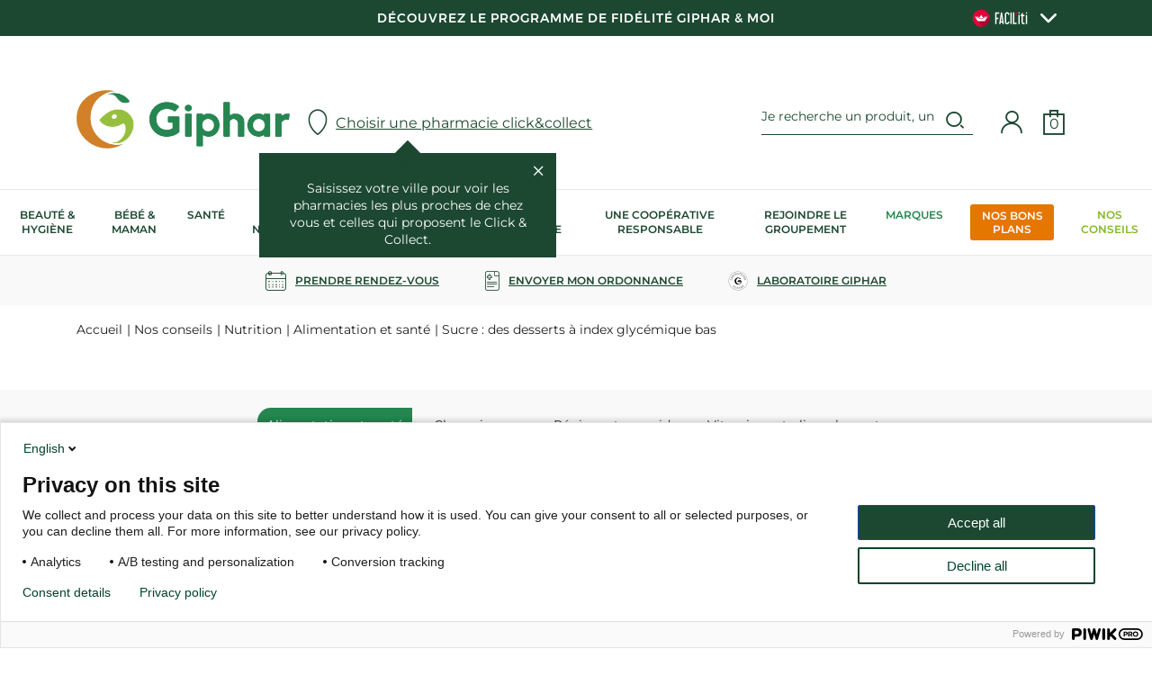

--- FILE ---
content_type: text/html; charset=utf-8
request_url: https://www.giphar.fr/nos-conseils/nutrition/alimentation-et-sante/sucre-des-desserts-a-index-glycemique-bas
body_size: 28726
content:
<!doctype html>
<html data-ng-app="RbsChangeApp">
	<head>
		<meta http-equiv="content-type" content="text/html; charset=utf-8" />
		<meta name="viewport" content="width=device-width, initial-scale=1, maximum-scale=1" />
        <link rel="icon" type="image/x-icon" href="/Assets/251261/Theme/Project/Generic/img/favicon.ico">
        <link rel="icon" type="image/png" href="/Assets/251261/Theme/Project/Generic/img/favicon.png" />
        <script>
    window.dataLayer = window.dataLayer || [];

    const gipharCustomerIdentifier = null;
    const isConnected = false;
    const ordersCount = 0;
    const env = "production";
    const sectionName = "";
    const documentId = "22796659";
    const storeId = "0";
</script>


<!-- Google Tag Manager -->
<script>
    (function (w, d, s, l, i) {
        w[l] = w[l] || [];
        w[l].push({'gtm.start': new Date().getTime(), event: 'gtm.js'});
        var f = d.getElementsByTagName(s)[0],
            j = d.createElement(s),
            dl = l != 'dataLayer' ? '&l=' + l : '';
        j.async = true;
        j.src = 'https://www.googletagmanager.com/gtm.js?id=' + i + dl;
        f.parentNode.insertBefore(j, f);
    })(window, document, 'script', 'dataLayer','GTM-N6SS723');
</script>
<!-- End Google Tag Manager -->

        <title>Sucre : des desserts à index glycémique bas | Pharmacien Giphar</title>
	<meta name="description" content="" />
	<meta name="keywords" content="" />
	<meta property="og:title" content="Sucre : des desserts à index glycémique bas | Pharmacien Giphar" />
	<meta property="og:type" content="article" />
	<meta property="og:url" content="https://www.giphar.fr:443/nos-conseils/nutrition/alimentation-et-sante/sucre-des-desserts-a-index-glycemique-bas" />
	<meta property="og:image" content="https://images.prismic.io/giphar/df1563ec-d942-4515-b23c-d183fc244fb5_alimentation_sante.jpg?auto=format,compress&amp;rect=0,0,1600,1000&amp;w=1600&amp;h=1000" />
	<meta property="og:site_name" content="Giphar" />
	<link rel="canonical" href="https://www.giphar.fr/nos-conseils/nutrition/alimentation-et-sante/sucre-des-desserts-a-index-glycemique-bas" />
                    <base href="https://www.giphar.fr/" target="_self" />
                    <meta name="generator" content="Planet Unified Commerce" />
                	<link rel="stylesheet" type="text/css" href="/Assets/251261/Theme/Rbs/Base/lib/nouislider/distribute/nouislider.min.css" />
	<link rel="stylesheet" type="text/css" href="/Assets/251261/Theme/Project/Generic/bootstrap/less/bootstrap.less.giphar-giphar.css" />
	<link rel="stylesheet" type="text/css" href="/Assets/251261/Theme/Rbs/Base/lib/flag-sprites/flags.css" />
	<link rel="stylesheet" type="text/css" href="/Assets/251261/Theme/Project/Generic/css/styles.css" />
	<link rel="stylesheet" type="text/css" href="/Assets/251261/Theme/Project/Generic/blocks.css" />

        <script type="text/javascript">
            window.__change = {"__resources":[],"rbsWebsiteTrackersManager":{"configuration":{"consultedMaxCount":10,"consultedPersistDays":30}},"userContext":{"accessorId":0},"navigationContext":{"websiteId":220,"sectionId":220,"detailDocumentId":22796659,"pageIdentifier":"22641821,fr_FR","themeName":"Project_Generic","LCID":"fr_FR","assetBasePath":"\/Assets\/251261\/"},"application":{"env":"production"},"blockParameters":{"gtmTagHeader":{"toDisplayDocumentId":null,"documentId":22796659,"storeId":0,"webStoreId":0,"billingAreaId":0,"zone":null,"targetIds":null,"displayPricesWithoutTax":false,"displayPricesWithTax":false,"handleWebStorePrices":false,"handleStorePrices":false,"pageId":null,"env":"production","sectionData":"","section":null,"tTL":3601,"idGtm":"GTM-N6SS723","connected":false,"ordersCount":0,"userID":null,"cartTotal":0,"cartNbrProduct":0},"gtmTagBody":{"toDisplayDocumentId":null,"documentId":22796659,"storeId":0,"webStoreId":0,"billingAreaId":0,"zone":null,"targetIds":null,"displayPricesWithoutTax":false,"displayPricesWithTax":false,"handleWebStorePrices":false,"handleStorePrices":false,"pageId":null,"env":"production","sectionData":"","section":null,"tTL":3601,"idGtm":"GTM-N6SS723","fullyQualifiedTemplateName":"Project_Gtm:google-tag-manager-body.twig","connected":false,"ordersCount":0,"userID":null,"cartTotal":0,"cartNbrProduct":0},"headSeo":{"documentId":22796659,"tTL":60,"pageId":22641821,"isDetailPage":true,"websiteId":220,"decoratorId":0,"canonicalRelativePath":"nos-conseils\/nutrition\/alimentation-et-sante\/sucre-des-desserts-a-index-glycemique-bas","canonicalQuery":[]},"tags":{"toDisplayDocumentId":null,"tTL":3600,"_cached":true},"analytics":{"identifier":null,"enableTag":true,"tTL":3600,"_cached":true},"topBanner":{"toDisplayDocumentId":6326637,"tTL":3601,"_cached":true},"search":{"currentStoreId":0,"formActionUrl":{},"tTL":60,"hashid":"d5a219e607940ff385f801261f07e4f0","_cached":true},"logo":{"toDisplayDocumentId":4438,"alignment":"left","tTL":60,"fullyQualifiedTemplateName":"Project_Antapx:image-logo.twig","link":220,"_cached":true},"langSelectorHeader":[],"shortStore":{"autoSelect":false,"dropdownPosition":"left","tTL":60,"fullyQualifiedTemplateName":"Rbs_Storeshipping:short-store-preloaded.twig","storeId":0,"dataSetNames":"hours,hoursSummary,address,card","_cached":true},"accountShort":{"accessorId":null,"toDisplayDocumentId":47298261,"maxLevel":1,"pageId":22641821,"sectionId":220,"websiteId":220,"realm":"web","userAccountPage":8897844,"dropdownPosition":"right","tTL":60,"fullyQualifiedTemplateName":"Rbs_User:account-short-preloaded.twig","accessorName":null,"_cached":true},"shortCart":{"imageFormats":"shortCartItem","dropdownPosition":"right","webStoreId":25758180,"billingAreaId":221,"zone":"FRC","targetIds":null,"storeId":0,"displayPricesWithoutTax":false,"displayPricesWithTax":true,"handleWebStorePrices":true,"handleStorePrices":true,"tTL":0,"fullyQualifiedTemplateName":"Rbs_Commerce:short-cart-preloaded.twig","loadCartFromServerSide":true,"cartIdentifier":null},"loyaltyHeader":{"tTL":0,"linkDocument":47298246},"mainmenu":{"templateName":"menu-vertical.twig","showTitle":false,"contextual":false,"toDisplayDocumentId":583,"offset":0,"maxLevel":4,"pageId":null,"sectionId":null,"websiteId":220,"imageFormats":null,"attributesMaxLevel":"2","webStoreId":25758180,"billingAreaId":221,"zone":"FRC","targetIds":null,"storeId":0,"displayPricesWithoutTax":false,"displayPricesWithTax":true,"handleWebStorePrices":false,"handleStorePrices":false,"uniqueId":0,"currentStoreId":0,"tTL":3601,"fullyQualifiedTemplateName":"Project_Generic:website-menu-enriched.twig","_cached":true},"prescriptionsMenu":{"pharmacyId":null,"tTL":60,"linkImage":32969806,"linkTitle":"Laboratoire Giphar","linkedDocument":1550,"_cached":true},"reinsurance":{"tTL":3599,"toDisplayDocumentId":4450,"fullyQualifiedTemplateName":"Project_Generic:highlight-reinsurance.twig","_cached":true},"footerMenu1":{"templateName":"menu-vertical.twig","showTitle":true,"contextual":false,"toDisplayDocumentId":8897953,"offset":0,"maxLevel":2,"pageId":null,"sectionId":null,"websiteId":220,"imageFormats":null,"attributesMaxLevel":-1,"webStoreId":25758180,"billingAreaId":221,"zone":"FRC","targetIds":null,"storeId":0,"displayPricesWithoutTax":false,"displayPricesWithTax":true,"handleWebStorePrices":false,"handleStorePrices":false,"uniqueId":0,"currentStoreId":0,"tTL":60,"fullyQualifiedTemplateName":"Rbs_Website:menu-vertical.twig","deployAll":true,"_cached":true},"footerMenu2":{"templateName":"menu-vertical.twig","showTitle":true,"contextual":false,"toDisplayDocumentId":782,"offset":0,"maxLevel":2,"pageId":null,"sectionId":null,"websiteId":220,"imageFormats":null,"attributesMaxLevel":-1,"webStoreId":25758180,"billingAreaId":221,"zone":"FRC","targetIds":null,"storeId":0,"displayPricesWithoutTax":false,"displayPricesWithTax":true,"handleWebStorePrices":false,"handleStorePrices":false,"uniqueId":0,"currentStoreId":0,"tTL":60,"fullyQualifiedTemplateName":"Rbs_Website:menu-vertical.twig","deployAll":true,"_cached":true},"footerMenu3":{"templateName":"menu-vertical.twig","showTitle":true,"contextual":false,"toDisplayDocumentId":492263,"offset":0,"maxLevel":1,"pageId":null,"sectionId":null,"websiteId":220,"imageFormats":null,"attributesMaxLevel":-1,"webStoreId":25758180,"billingAreaId":221,"zone":"FRC","targetIds":null,"storeId":0,"displayPricesWithoutTax":false,"displayPricesWithTax":true,"handleWebStorePrices":false,"handleStorePrices":false,"uniqueId":0,"currentStoreId":0,"tTL":60,"fullyQualifiedTemplateName":"Rbs_Website:menu-vertical.twig","_cached":true},"newsletter":{"tTL":60,"showTitle":true,"fullyQualifiedTemplateName":"Project_Generic:xhtml-newsletter.twig","link_politic":373,"hasSubscription":false,"_cached":true},"social":{"qualificationDate":null,"authenticated":false,"tTL":60,"fullyQualifiedTemplateName":"Project_Generic:xhtml-social.twig","facebook":"https:\/\/fr-fr.facebook.com\/pharmaciengiphar\/","instagram":"https:\/\/www.instagram.com\/giphar_sante\/","youtube":"https:\/\/www.youtube.com\/channel\/UCk0rvV494gz21JiZoOVekkA\/videos?app=desktop&view=0&sort=dd&shelf_id=0","linkedin":"https:\/\/fr.linkedin.com\/company\/giphar","twitter":"https:\/\/twitter.com\/pharmagiphar","_cached":true},"bottomfooterNav":{"templateName":"menu-vertical.twig","showTitle":true,"contextual":false,"toDisplayDocumentId":null,"offset":0,"maxLevel":2,"pageId":null,"sectionId":null,"websiteId":220,"imageFormats":null,"attributesMaxLevel":-1,"webStoreId":25758180,"billingAreaId":221,"zone":"FRC","targetIds":null,"storeId":0,"displayPricesWithoutTax":false,"displayPricesWithTax":true,"handleWebStorePrices":false,"handleStorePrices":false,"uniqueId":0,"currentStoreId":0,"tTL":60,"_cached":true},"selectPopup":{"imageFormats":"x,listItem","dataSetNames":"coordinates,address,card,allow","uRLFormats":"canonical","pagination":"0,50","defaultMarkerImage":null,"facet":null,"currentStoreId":0,"searchRadiusUnit":"kilometers","searchRadiusDefault":1200,"facetFilters":null,"storeId":0,"productId":0,"userId":0,"tTL":3600,"countryIds":[225],"showChooseStore":true,"fullyQualifiedTemplateName":"Project_Generic:storelocator-search-modal.twig","showHome":true,"_cached":true},"selectStoreProductPopup":{"imageFormats":"x,listItem","dataSetNames":"coordinates,address,card,allow","uRLFormats":"canonical","pagination":"0,50","defaultMarkerImage":null,"facet":null,"currentStoreId":0,"searchRadiusUnit":"kilometers","searchRadiusDefault":1200,"facetFilters":null,"storeId":0,"productId":0,"userId":0,"tTL":3600,"countryIds":[225],"showChooseStore":true,"fullyQualifiedTemplateName":"Project_Generic:storelocator-search-product-modal.twig","showHome":true,"_cached":true},"loyaltyPopup":{"toDisplayDocumentId":null,"errId":null,"success":false,"authenticated":false,"showTitle":true,"tTL":0,"userPhone":null,"userEmail":null,"userFirstName":null,"userLastName":null},"trackersAskConsent":[],"browserSync":{"toDisplayDocumentId":492509,"tTL":3600,"_cached":true},"2":{"separator":"\/","sectionId":220,"documentId":22796659,"tTL":60,"fullyQualifiedTemplateName":"Project_Generic:website-thread.twig","backgroundWhite":true,"centered":false},"4":{"prismicId":"ZeCnVRAAACMAs6eK"},"6":{"toDisplayDocumentId":22796659,"showAnimationPictogram":true,"quickBuyOnSimple":true,"quickBuyOnVariant":true,"prismicId":"ZeCnVRAAACMAs6eK","tTL":3600,"pageId":22641821,"pageNumber":1,"storeId":0,"webStoreId":25758180,"billingAreaId":221,"targetIds":null,"displayPricesWithoutTax":false,"displayPricesWithTax":true,"zone":"FRC","handleWebStorePrices":true,"handleStorePrices":true},"8":{"productId":"ZeCnVRAAACMAs6eK"},"10":{"toDisplayDocumentId":null,"showAnimationPictogram":true,"quickBuyOnSimple":true,"quickBuyOnVariant":true,"prismicId":"ZeCnVRAAACMAs6eK","tTL":3600,"pageId":22641821,"storeId":0,"webStoreId":25758180,"billingAreaId":221,"targetIds":null,"displayPricesWithoutTax":false,"displayPricesWithTax":true,"zone":"FRC","handleWebStorePrices":true,"handleStorePrices":true},"12":{"prismicId":"ZeCnVRAAACMAs6eK"}},"Rbs_Geo_Config":{"OSM":{"tileLayerName":"\/\/{s}.tile.openstreetmap.org\/{z}\/{x}\/{y}.png","url":"https:\/\/nominatim.openstreetmap.org\/","APIKey":null},"Google":{"client":null,"APIKey":"AIzaSyD1M3Y3PwcrLBAfIXvjFgtkFC5XtYp2z3s"}}};
        </script>
        
    </head>
    <body class="nosidebar">
        <div data-project-gtm-page="" data-ng-cloak=""></div>

<!-- Google Tag Manager (noscript) -->
<noscript><iframe src="https://www.googletagmanager.com/ns.html?id=GTM-N6SS723"
height="0" width="0" style="display:none;visibility:hidden"></iframe></noscript>
<!-- End Google Tag Manager (noscript) -->
        	<div id="website-ga" data-rbs-website-google-analytics="" data-block-id="analytics"
		data-identifier=""></div>


        <header class="header animated animated-full">
            <div class="header-banner">
                <div class="header-banner__inner ctn">
                    <div data-type="block" data-id="topBanner" data-name="Rbs_Website_Text" data-layout-rbs-website-text="" data-rbs-block-container="topBanner" class="block"><div class="richtext"><a id="lien_header" target="_self" href="https://www.giphar.fr/programme-fidelite-giphar-et-moi.html">Découvrez le programme de Fidélité Giphar &amp; Moi </a></div></div>
                    <div class="faciliti-button " data-faciliti-popin="">
                        <picture>
                            <source media="(min-width: 767px)" srcset="/Assets/251261/Theme/Project/Generic/img/faciliti.svg" type="image/svg+xml">
                            <img src="/Assets/251261/Theme/Project/Generic/img/faciliti.png" alt="logo">
                        </picture>
                        <i class="icon icon-dropdown-collapsed"></i>
                    </div>
                </div>
            </div>
            <div class="header-main ctn">
                <div class="row between-xxs">
                    <div class="header-action xxs xs nogrow hidden-md">
                        <a class="navbar-action">
                        <i class="icon icon-menu"></i>
                            
                        </a>
                    </div>
                    <div class="header-logo center-xxs start-md"><div data-type="block" data-id="logo" data-name="Rbs_Media_Image" data-layout-rbs-media-image="" data-rbs-block-container="logo" class="block visible-xs-block visible-sm-block visible-md-block visible-lg-block"><a href="https://www.giphar.fr/" class="logo-ctn">
    <img src="https://giphar-giphar-storage.omn.proximis.com/Imagestorage/images/0/0/62bd5a405ede6_logo.jpg" alt="" title="" />
</a></div></div>
                    <div class="header-store">
                        <div data-type="block" data-id="shortStore" data-name="Rbs_Storeshipping_ShortStore" data-layout-rbs-storeshipping-short-store="" data-rbs-block-container="shortStore" class="block">	
		<script type="text/javascript">
		window.__change['shortStore'] = null;
	</script>

	<div data-ng-controller="RbsShortStore" data-choose-store-url="https://www.giphar.fr/nos-pharmacies.html">
		<input id="currentStoreData" type="hidden" value="null">
		<div class="short-store">
												<div class="short-store__open-selector" data-toggle="modal" data-target="#modal-store-select">
							<span class="glyphicon glyphicon-map-marker" aria-hidden="true"></span>

						<span class="title">Choisir une pharmacie click&amp;collect</span>
					</div>
					<div class="short-store__info-popup" data-short-store-popup>
						<div class="short-store__info-popup__inner">
							<div class="short-store__info-popup__close" data-ng-click="close()"></div>
							<div class="short-store__info-popup__content">
								Saisissez votre ville pour voir les pharmacies les plus proches de chez vous et celles qui proposent le Click &amp; Collect.							
							</div>
							<div class="short-store__info-popup__marker"></div>
						</div>
					</div>
									</div>		
	</div>
</div>
                    </div>
                    <div class="header-top-right xxs xs nogrow end-xxs">
                        <div class="flex end-xxs">
                            <div data-type="block" data-id="langSelectorHeader" data-name="unknown" class="empty"></div>
                            <div class="header-search"><div data-type="block" data-id="search" data-name="Project_Doofinder_Doofinder" data-layout-project-doofinder-doofinder="" data-rbs-block-container="search" class="block visible-sm-block visible-md-block visible-lg-block"><script>
    var dfClassicLayers = [];
</script>
<div data-doofinder="" data-hash-id="d5a219e607940ff385f801261f07e4f0" data-store-id="0">
    <div id="boxDoofinder">
        <div class="input-group search-doofinder-ctn">
            <input name="searchTextDoofinder" id="searchTextDoofinder" type="text" value="" class="form-control doofinder-search" placeholder="Je recherche un produit, un article, une marque...">
            <span class="input-group-btn">
                <span class="glyphicon glyphicon-search" aria-hidden="true"></span>
            </span>
        </div>
    </div>
</div>

<script type="text/x-mustache-template" id="df-layer-template">    
           
        <div class="df-classic" id="{{ mainContainerId }}" hidden>
            <div class="ctn">
                <div class="df-header__ctn">
                    <div class="df-suggestions-list" id="df-suggestions__{{ mainContainerId }}" data-role="suggestion-list" hidden></div>
                
                    <div class="df-header" id="df-header__{{ mainContainerId }}">
                    <div class="df-header-title">
                        <span id="ant-query-span" class="body-regular regular-weight "></span>
                        <span><strong id="ant-total" data-role="total">{{ total }}</strong></span>
                    </div>
                    </div>
                    <a class="df-icon df-icon--close" href="#" data-role="close">
                        <svg fill="#000000" height="24" viewBox="0 0 24 24" width="24" xmlns="http://www.w3.org/2000/svg">
                            <path d="M19 6.41L17.59 5 12 10.59 6.41 5 5 6.41 10.59 12 5 17.59 6.41 19 12 13.41 17.59 19 19 17.59 13.41 12z"/>
                            <path d="M0 0h24v24H0z" fill="none"/>
                        </svg>
                    </a>
                </div>
                <div class="df-layer__content">
                    <div class="df-aside" data-role="aside">
                        <div class="df-aside__content" id="df-aside__{{ mainContainerId }}"></div>
                    </div>
                    <div class="df-main">
                        <h2>Produits</h2>
                        <div class="df-results product-list" id="df-results__{{ mainContainerId }}" data-role="result-list">
                        </div>
                    </div>
                    <div class="df-articles-list">
                        <div class="df-articles-list__inner">
                            <h2>Articles</h2>
                            <div class="df-articles-list__results"></div>
                        </div>
                    </div>
                </div>
            </div>
        </div>
    
</script>

<script type="text/x-mustache-template" id="df-layer-mobile-template">    
           
        <div class="df-mobile" id="{{ mainContainerId }}" hidden>
            <div class="df-mobile__wrapper">

                <div class="df-mobile__header" id="df-mobile__header__{{ mainContainerId }}">
                <form action="" method="get">
                    <div class="df-mobile__searchbox" data-empty="true">
                    {{#imagesearch}}
                            <input data-role="image-search-control" id="df-mobile__imagesearch__{{ mainContainerId }}" type="hidden"/>
                    {{/imagesearch}}
                    <span class="df-mobile__searchbox__loupe ">
                        <i class="icon icon-search" aria-hidden="true"></i>
                    </span>
                    <input type="search" placeholder="Rechercher" id="df-mobile__searchbox__{{ mainContainerId }}" autocapitalize="off" autocomplete="off" autocorrect="off">
                    <button type="button" data-role="clear">{{#translate}}CLEAR{{/translate}}</button>
                    <button type="button" data-role="close">{{#translate}}CLOSE{{/translate}}</button>
                    </div>
                    <div class="df-mobile__suggestions" id="df-mobile-suggestions__{{ mainContainerId }}" data-role="suggestion-list" hidden>
                    </div>
                    <div class="df-mobile__header__actions" id="df-mobile__header__actions__{{ mainContainerId }}"></div>
                </form>
                </div>
                <div class="df-mobile-products ctn">
                    <h2>Produits</h2>
                    <div class="df-mobile__content product-list" id="df-mobile__content__{{ mainContainerId }}"></div>
                </div>
                <div class="df-articles-list ctn">
                    <div class="df-articles-list__inner">
                        <h2>Articles</h2>
                        <div class="df-articles-list__results"></div>
                    </div>
                </div>

            </div>
            <div class="df-mobile__overlay" data-role="toggle-filters"></div>
            <div class="df-mobile__aside">
                <div class="df-mobile__aside__actions">
                    <button class="df-mobile__button" type="button" data-role="toggle-filters">{{#translate}}CLOSE{{/translate}}</button>
                    <div class="df-mobile__aside__actions__title">Filtrer</div>
                </div>
                <div id="df-mobile__aside__sorting__{{ mainContainerId }}"></div>
                <div class="df-mobile__aside__content" id="df-mobile__aside__content__{{ mainContainerId }}"></div>
                <div class="df-mobile__aside__footer">
                    <button class="btn btn-default" type="button" data-role="clear-filters">Effacer</button>
                    <button class="btn btn-primary" type="button" data-role="toggle-filters">Valider</button>
                </div>
            </div>
        </div>
    
</script>



<script type="text/x-mustache-template" id="df-result-template">
    

        {{#results}}
            {{#article}}
                <div class="df-article-card">
                    <a title="{{title}}" href="{{#url-params}}{{{link}}}{{/url-params}}" target="_self" data-role="result-link" data-dfid="{{dfid}}">
                        {{ title }}                                               
                    </a>
                </div>
            {{/article}}
        {{/results}}
        {{#total}}
            {{#results}}     
                {{#product}}
                    <div class="thumbnail df-card " data-role="result">
                        {{#image_link}}
                            <div class="product-visual media-pictograms-container">
                                <a title="{{title}}" href="{{#url-params}}{{{link}}}{{/url-params}}" target="_self" data-role="result-link" data-dfid="{{dfid}}">
                                    <img alt="{{title}}" src="{{#remove-protocol}}{{image_link}}{{/remove-protocol}}" class="image-format-listItem-max-size" title="{{ visual.title }}" />                        
                                </a>
                            </div>
                        {{/image_link}}
                        <div class="product-info">
                            <div class="caption">
                                <div class="product-brand">
                                    <span>
                                        {{ brand }}
                                    </span>
                                </div>
                                <div class="product-label">
                                    <span>
                                        {{ title }}
                                    </span>
                                </div>
                                <div class="product-tag">
                                    {{#producttag}}
                                        <span>{{ producttag }}</span>
                                    {{/producttag}}
                                    {{#producttag2}}
                                        <span>{{ producttag2 }}</span>
                                    {{/producttag2}}
                                </div>

                                <div class="product-price">
                                    <div>
                                        <ul class="list-unstyled main-price">
                                            <li class="price price-with-taxes">
                                                {{#showPriceInfo}}
                                                    <span class="price-average">Prix moyen constaté</span>
                                                {{/showPriceInfo}}
                                                <div class="price-values">
                                                    <span class="price-value{{#basePrice}} strong{{/basePrice}}">
                                                        {{ price }}
                                                    </span>
                                                    {{#basePrice}}
                                                        <del class="price-old-value">
                                                            {{ basePrice }}
                                                        </del>
                                                    {{/basePrice}}	
                                                    {{#showPriceInfo}}	
                                                        <span class="price-info">		
                                                            <i class="icon icon-info"></i>
                                                            <span class="tooltip-info">Informations sur le prix moyen constaté</span>
                                                        </span>	
                                                    {{/showPriceInfo}}
                                                </div>
                                                {{#discountlabel}}
                                                    <span class="discount-detail">
                                                        {{ discountlabel }}
                                                    </span>
                                                {{/discountlabel}}
                                            </li>
                                        </ul>
                                    </div>
                                </div>
                            </div>
                        </div>
                        <div class="product-add">
                            <button type="button" class="btn btn-product-item">
                                <i class="icon icon-cart-2"></i>
                            </button>
                        </div>
                    </div>

                {{/product}}
            {{/results}}
        {{/total}}
        {{^total}}
            {{#noResultsHTML}}{{{noResultsHTML}}}{{/noResultsHTML}}
            {{^noResultsHTML}}
                <p class="df-no-results">{{#translate}}Sorry, no results found.{{/translate}}</p>
            {{/noResultsHTML}}        
        {{/total}}
    
</script>

</div></div>
                            <div class="header-account"><div data-type="block" data-id="accountShort" data-name="Rbs_User_AccountShort" data-layout-rbs-user-account-short="" data-rbs-block-container="accountShort" class="block">
	
		<script type="text/javascript">
		window.__change['accountShort'] = {"userAccountPageUrl":"mon-compte\/","rootMenuEntry":{"title":"Mon Compte - Menu manuel","url":null,"documentId":47298261,"typology":null,"isInPath":false,"isCurrent":false,"children":[{"title":"Mon compte","url":"mon-compte.html","documentId":444,"typology":null,"isInPath":false,"isCurrent":false,"children":null},{"title":"Mon profil","url":"mon-profil.html","documentId":47298273,"typology":null,"isInPath":false,"isCurrent":false,"children":null},{"title":"Mes r\u00e9servations","url":"mes-reservations.html","documentId":461,"typology":null,"isInPath":false,"isCurrent":false,"children":null},{"title":"Mon programme de fid\u00e9lit\u00e9","url":"https:\/\/www.giphar.fr\/mon-programme-de-fidelite.html","documentId":47298260,"typology":null,"isInPath":false,"isCurrent":false,"children":null},{"title":"Historique d'ordonnance","url":"historique-d-ordonnance.html","documentId":18328483,"typology":null,"isInPath":false,"isCurrent":false,"children":null},{"title":"Demande de droit \u00e0 l'oubli","url":"demande-de-droit-a-l-oubli.html","documentId":767,"typology":null,"isInPath":false,"isCurrent":false,"children":null}]}};
	</script>

	<div data-ng-controller="RbsUserAccountShort">
		<div class="content">
					<div class="dropdown">
					<a href="identification.html"  class="dropdown-toggle">
												<span class="glyphicon glyphicon-user" aria-hidden="true"></span>

							<span class="title hidden-xs">
																	Mon compte : se connecter
															</span>

							<span class="caret hidden-xs"></span>
						
		</a>
		<ul class="dropdown-menu dropdown-menu-right">
															<li>
									<a href="https://www.giphar.fr/identification.html">
										Connectez-vous
									</a>
								</li>
								<li>
									<a href="https://www.giphar.fr/identification.html">
										Créez votre compte client
									</a>
								</li>
							
					</ul>
	</div>
		</div>
	</div>
</div></div>
                            <div class="header-cart"><div data-type="block" data-id="shortCart" data-name="Rbs_Commerce_ShortCart" data-layout-rbs-commerce-short-cart="" data-rbs-block-container="shortCart" class="block">		
	<div data-ng-controller="RbsCommerceShortCartPreloaded"
			data-delete-product-waiting-message="Suppression du produit..."
			data-product-count="0">
		<div class="content">
																		<div class="dropdown hidden-md">
							<a class="dropdown-toggle" href="https://www.giphar.fr/mon-panier.html">
																		<span class="glyphicon glyphicon-shopping-cart" aria-hidden="true"></span>

									<span class="title">Mon panier</span>
									<span class="content">0</span>
									<span class="caret"></span>
															</a>
						</div>
						<div class="dropdown hidden-xxs show-md">
							<a href="#" data-toggle="dropdown" class="dropdown-toggle">
																		<span class="glyphicon glyphicon-shopping-cart" aria-hidden="true"></span>

									<span class="title">Mon panier</span>
									<span class="content">0</span>
									<span class="caret"></span>
								
							</a>
							<ul class="dropdown-menu dropdown-menu-right">
								<li>
																			<a href="https://www.giphar.fr/mon-panier.html">
											Votre panier est vide.
										</a>
																	</li>
							</ul>
						</div>
														</div>
	</div>
</div></div>
                            <div data-type="block" data-id="loyaltyHeader" data-name="Project_Loyalty_HeaderSold" class="empty"></div>
                        </div>
                    </div>
                </div>
            </div>
            <div class="header-nav">
                <div class="header-nav-inner">
                    <div><div data-type="block" data-id="mainmenu" data-name="Rbs_Website_Menu" data-layout-rbs-website-menu="" data-rbs-block-container="mainmenu" class="block">	<script type="text/javascript">
		window.__change['mainmenu'] = {"title":"Menu Principal","url":null,"documentId":583,"typology":null,"isInPath":false,"isCurrent":false,"children":[{"title":"Beaut\u00e9 & Hygi\u00e8ne","url":"beaute-hygiene\/","documentId":8167136,"typology":{"id":447025,"name":"enrichedSection","title":"Rubrique enrichie","groups":{"sectionAttributes":{"title":"Attributs Rubriques","pos":0}},"attributes":[],"contexts":{"list":{"title":"Liste sur le site"}},"visibilities":[]},"isInPath":false,"isCurrent":false,"children":[{"title":"Corps","url":"beaute-hygiene\/corps\/","documentId":8167220,"typology":{"id":447025,"name":"enrichedSection","title":"Rubrique enrichie","groups":{"sectionAttributes":{"title":"Attributs Rubriques","pos":0}},"attributes":{"SectionMiniPicture":{"title":"Vignette de la rubrique","type":"DocumentId","renderingMode":null,"value":{"common":{"id":8897919,"title":"Tous les produits pour le corps","URL":{"canonical":"https:\/\/giphar-giphar-storage.omn.proximis.com\/Imagestorage\/images\/0\/0\/63652221dcc23_Categorie_corps_1.png"},"mimeType":"image\/png","extension":"png","alt":"Tous les produits pour le corps","size":40590,"formattedSize":"39 <abbr title=\"Kilo-octets\">Ko<\/abbr>"},"formats":[]},"pos":1}},"contexts":{"list":{"title":"Liste sur le site"}},"visibilities":{"list":[{"key":"sectionAttributes","items":[{"key":"SectionMiniPicture"}]}]}},"isInPath":false,"isCurrent":false,"children":[{"title":"Cr\u00e8mes & Soins hydratants Corps","url":"beaute-hygiene\/corps\/cremes-soins-hydratants-corps\/","documentId":8167227,"typology":null,"isInPath":false,"isCurrent":false,"children":null},{"title":"Soin buste & Jambes","url":"beaute-hygiene\/corps\/soin-buste-jambes\/","documentId":8167234,"typology":null,"isInPath":false,"isCurrent":false,"children":null},{"title":"Soins des Mains & des Pieds","url":"beaute-hygiene\/corps\/soins-des-mains-des-pieds\/","documentId":8167241,"typology":null,"isInPath":false,"isCurrent":false,"children":null},{"title":"Soin des Ongles","url":"beaute-hygiene\/corps\/soin-des-ongles\/","documentId":8167248,"typology":null,"isInPath":false,"isCurrent":false,"children":null},{"title":"Epilation","url":"beaute-hygiene\/corps\/epilation\/","documentId":8167255,"typology":null,"isInPath":false,"isCurrent":false,"children":null},{"title":"Parfum & Eaux de Toilette","url":"beaute-hygiene\/corps\/parfum-eaux-de-toilette\/","documentId":8167262,"typology":null,"isInPath":false,"isCurrent":false,"children":null},{"title":"Accessoires corps","url":"beaute-hygiene\/corps\/accessoires-corps\/","documentId":8167269,"typology":null,"isInPath":false,"isCurrent":false,"children":null}]},{"title":"Visage","url":"beaute-hygiene\/visage\/","documentId":8167143,"typology":{"id":447025,"name":"enrichedSection","title":"Rubrique enrichie","groups":{"sectionAttributes":{"title":"Attributs Rubriques","pos":0}},"attributes":{"SectionMiniPicture":{"title":"Vignette de la rubrique","type":"DocumentId","renderingMode":null,"value":{"common":{"id":8897918,"title":"Tout pour le soin du visage","URL":{"canonical":"https:\/\/giphar-giphar-storage.omn.proximis.com\/Imagestorage\/images\/0\/0\/63652188b9fcd_Categorie_visage_1.png"},"mimeType":"image\/png","extension":"png","alt":"Tout pour le soin du visage","size":38971,"formattedSize":"38 <abbr title=\"Kilo-octets\">Ko<\/abbr>"},"formats":[]},"pos":1}},"contexts":{"list":{"title":"Liste sur le site"}},"visibilities":{"list":[{"key":"sectionAttributes","items":[{"key":"SectionMiniPicture"}]}]}},"isInPath":false,"isCurrent":false,"children":[{"title":"Nettoyants & D\u00e9maquillants","url":"beaute-hygiene\/visage\/nettoyants-demaquillants\/","documentId":8167150,"typology":null,"isInPath":false,"isCurrent":false,"children":null},{"title":"Cr\u00e8mes & Soins hydratants Visage","url":"beaute-hygiene\/visage\/cremes-soins-hydratants-visage\/","documentId":8167157,"typology":null,"isInPath":false,"isCurrent":false,"children":null},{"title":"Soin traitant","url":"beaute-hygiene\/visage\/soin-traitant\/","documentId":8167164,"typology":null,"isInPath":false,"isCurrent":false,"children":null},{"title":"Peau mate et fonc\u00e9e","url":"beaute-hygiene\/visage\/peau-mate-et-foncee\/","documentId":8167171,"typology":null,"isInPath":false,"isCurrent":false,"children":null},{"title":"Soin des Yeux","url":"beaute-hygiene\/visage\/soin-des-yeux\/","documentId":8167178,"typology":null,"isInPath":false,"isCurrent":false,"children":null},{"title":"Soin des L\u00e8vres","url":"beaute-hygiene\/visage\/soin-des-levres\/","documentId":8167185,"typology":null,"isInPath":false,"isCurrent":false,"children":null},{"title":"Soin anti-\u00e2ge","url":"beaute-hygiene\/visage\/soin-anti-age\/","documentId":8167192,"typology":null,"isInPath":false,"isCurrent":false,"children":null},{"title":"D\u00e9pigmentation","url":"beaute-hygiene\/visage\/depigmentation\/","documentId":8167199,"typology":null,"isInPath":false,"isCurrent":false,"children":null},{"title":"Accessoires visage","url":"beaute-hygiene\/visage\/accessoires-visage\/","documentId":8167206,"typology":null,"isInPath":false,"isCurrent":false,"children":null}]},{"title":"Produits d'hygi\u00e8ne","url":"beaute-hygiene\/produits-d-hygiene\/","documentId":8167276,"typology":{"id":447025,"name":"enrichedSection","title":"Rubrique enrichie","groups":{"sectionAttributes":{"title":"Attributs Rubriques","pos":0}},"attributes":{"SectionMiniPicture":{"title":"Vignette de la rubrique","type":"DocumentId","renderingMode":null,"value":{"common":{"id":8898033,"title":"Tous nos produits d'hygi\u00e8ne","URL":{"canonical":"https:\/\/giphar-giphar-storage.omn.proximis.com\/Imagestorage\/images\/0\/0\/636b76d045ea1_Categorie_hygiene.png"},"mimeType":"image\/png","extension":"png","alt":"Tous nos produits d'hygi\u00e8ne","size":39442,"formattedSize":"38 <abbr title=\"Kilo-octets\">Ko<\/abbr>"},"formats":[]},"pos":1}},"contexts":{"list":{"title":"Liste sur le site"}},"visibilities":{"list":[{"key":"sectionAttributes","items":[{"key":"SectionMiniPicture"}]}]}},"isInPath":false,"isCurrent":false,"children":[{"title":"Hygi\u00e8ne corporelle","url":"beaute-hygiene\/produits-d-hygiene\/hygiene-corporelle\/","documentId":8167283,"typology":null,"isInPath":false,"isCurrent":false,"children":null},{"title":"Hygi\u00e8ne des mains","url":"beaute-hygiene\/produits-d-hygiene\/hygiene-des-mains\/","documentId":8167290,"typology":null,"isInPath":false,"isCurrent":false,"children":null},{"title":"Hygi\u00e8ne intime","url":"beaute-hygiene\/produits-d-hygiene\/hygiene-intime\/","documentId":8167297,"typology":null,"isInPath":false,"isCurrent":false,"children":null},{"title":"Hygi\u00e8ne bucco dentaire","url":"beaute-hygiene\/produits-d-hygiene\/hygiene-bucco-dentaire\/","documentId":8167304,"typology":null,"isInPath":false,"isCurrent":false,"children":null},{"title":"Oreilles & Nez","url":"beaute-hygiene\/produits-d-hygiene\/oreilles-nez\/","documentId":8167311,"typology":null,"isInPath":false,"isCurrent":false,"children":null},{"title":"Dentifrices","url":"beaute-hygiene\/produits-d-hygiene\/dentifrices\/","documentId":8167318,"typology":null,"isInPath":false,"isCurrent":false,"children":null},{"title":"Accessoires","url":"beaute-hygiene\/produits-d-hygiene\/accessoires\/","documentId":8167325,"typology":null,"isInPath":false,"isCurrent":false,"children":null}]},{"title":"Cheveux","url":"beaute-hygiene\/cheveux\/","documentId":8167332,"typology":{"id":447025,"name":"enrichedSection","title":"Rubrique enrichie","groups":{"sectionAttributes":{"title":"Attributs Rubriques","pos":0}},"attributes":{"SectionMiniPicture":{"title":"Vignette de la rubrique","type":"DocumentId","renderingMode":null,"value":{"common":{"id":8897907,"title":null,"URL":{"canonical":"https:\/\/giphar-giphar-storage.omn.proximis.com\/Imagestorage\/images\/0\/0\/636516c41ceda_Categorie_cheveux_2.png"},"mimeType":"image\/png","extension":"png","alt":null,"size":46321,"formattedSize":"45 <abbr title=\"Kilo-octets\">Ko<\/abbr>"},"formats":[]},"pos":1}},"contexts":{"list":{"title":"Liste sur le site"}},"visibilities":{"list":[{"key":"sectionAttributes","items":[{"key":"SectionMiniPicture"}]}]}},"isInPath":false,"isCurrent":false,"children":[{"title":"Shampoing","url":"beaute-hygiene\/cheveux\/shampoing\/","documentId":8167339,"typology":null,"isInPath":false,"isCurrent":false,"children":null},{"title":"Apr\u00e8s shampoing","url":"beaute-hygiene\/cheveux\/apres-shampoing\/","documentId":8167346,"typology":null,"isInPath":false,"isCurrent":false,"children":null},{"title":"Cheveux fris\u00e9s & cr\u00e9pus","url":"beaute-hygiene\/cheveux\/cheveux-frises-crepus\/","documentId":8167353,"typology":null,"isInPath":false,"isCurrent":false,"children":null},{"title":"Coloration","url":"beaute-hygiene\/cheveux\/coloration\/","documentId":8167360,"typology":null,"isInPath":false,"isCurrent":false,"children":null},{"title":"Soin des cheveux","url":"beaute-hygiene\/cheveux\/soin-des-cheveux\/","documentId":8167367,"typology":null,"isInPath":false,"isCurrent":false,"children":null},{"title":"Traitements sp\u00e9cifiques","url":"beaute-hygiene\/cheveux\/traitements-specifiques\/","documentId":8167374,"typology":null,"isInPath":false,"isCurrent":false,"children":null},{"title":"Produits coiffants","url":"beaute-hygiene\/cheveux\/produits-coiffants\/","documentId":8167381,"typology":null,"isInPath":false,"isCurrent":false,"children":null},{"title":"Accessoires cheveux","url":"beaute-hygiene\/cheveux\/accessoires-cheveux\/","documentId":8167388,"typology":null,"isInPath":false,"isCurrent":false,"children":null}]},{"title":"Homme","url":"beaute-hygiene\/homme\/","documentId":8167395,"typology":{"id":447025,"name":"enrichedSection","title":"Rubrique enrichie","groups":{"sectionAttributes":{"title":"Attributs Rubriques","pos":0}},"attributes":{"SectionMiniPicture":{"title":"Vignette de la rubrique","type":"DocumentId","renderingMode":null,"value":{"common":{"id":8898035,"title":"Tous nos produits pour Homme","URL":{"canonical":"https:\/\/giphar-giphar-storage.omn.proximis.com\/Imagestorage\/images\/0\/0\/636b770365d67_Categorie_homme.png"},"mimeType":"image\/png","extension":"png","alt":"Tous nos produits pour Homme","size":37320,"formattedSize":"36 <abbr title=\"Kilo-octets\">Ko<\/abbr>"},"formats":[]},"pos":1}},"contexts":{"list":{"title":"Liste sur le site"}},"visibilities":{"list":[{"key":"sectionAttributes","items":[{"key":"SectionMiniPicture"}]}]}},"isInPath":false,"isCurrent":false,"children":[{"title":"Soin visage","url":"beaute-hygiene\/homme\/soin-visage\/","documentId":8167402,"typology":null,"isInPath":false,"isCurrent":false,"children":null},{"title":"Soin Corps","url":"beaute-hygiene\/homme\/soin-corps\/","documentId":8167409,"typology":null,"isInPath":false,"isCurrent":false,"children":null},{"title":"Accessoires","url":"beaute-hygiene\/homme\/accessoires\/","documentId":8167416,"typology":null,"isInPath":false,"isCurrent":false,"children":null}]},{"title":"Maquillage","url":"beaute-hygiene\/maquillage\/","documentId":8167423,"typology":{"id":447025,"name":"enrichedSection","title":"Rubrique enrichie","groups":{"sectionAttributes":{"title":"Attributs Rubriques","pos":0}},"attributes":{"SectionMiniPicture":{"title":"Vignette de la rubrique","type":"DocumentId","renderingMode":null,"value":{"common":{"id":8897933,"title":"Tout le maquillage","URL":{"canonical":"https:\/\/giphar-giphar-storage.omn.proximis.com\/Imagestorage\/images\/0\/0\/63652c3f80236_Categorie_maquillage_1.png"},"mimeType":"image\/png","extension":"png","alt":"Tout le maquillage","size":41184,"formattedSize":"40 <abbr title=\"Kilo-octets\">Ko<\/abbr>"},"formats":[]},"pos":1}},"contexts":{"list":{"title":"Liste sur le site"}},"visibilities":{"list":[{"key":"sectionAttributes","items":[{"key":"SectionMiniPicture"}]}]}},"isInPath":false,"isCurrent":false,"children":null},{"title":"Coffrets","url":"beaute-hygiene\/coffrets\/","documentId":8167213,"typology":{"id":447025,"name":"enrichedSection","title":"Rubrique enrichie","groups":{"sectionAttributes":{"title":"Attributs Rubriques","pos":0}},"attributes":{"SectionMiniPicture":{"title":"Vignette de la rubrique","type":"DocumentId","renderingMode":null,"value":{"common":{"id":8897929,"title":"Coffrets hygi\u00e8ne et beaut\u00e9","URL":{"canonical":"https:\/\/giphar-giphar-storage.omn.proximis.com\/Imagestorage\/images\/0\/0\/63652944a0c4c_Categorie_coffrets_1.png"},"mimeType":"image\/png","extension":"png","alt":"Coffrets hygi\u00e8ne et beaut\u00e9","size":42004,"formattedSize":"41 <abbr title=\"Kilo-octets\">Ko<\/abbr>"},"formats":[]},"pos":1}},"contexts":{"list":{"title":"Liste sur le site"}},"visibilities":{"list":[{"key":"sectionAttributes","items":[{"key":"SectionMiniPicture"}]}]}},"isInPath":false,"isCurrent":false,"children":null}]},{"title":"B\u00e9b\u00e9 & Maman","url":"bebe-maman\/","documentId":8167430,"typology":{"id":447025,"name":"enrichedSection","title":"Rubrique enrichie","groups":{"sectionAttributes":{"title":"Attributs Rubriques","pos":0}},"attributes":[],"contexts":{"list":{"title":"Liste sur le site"}},"visibilities":[]},"isInPath":false,"isCurrent":false,"children":[{"title":"B\u00e9b\u00e9","url":"bebe-maman\/bebe\/","documentId":8167437,"typology":{"id":447025,"name":"enrichedSection","title":"Rubrique enrichie","groups":{"sectionAttributes":{"title":"Attributs Rubriques","pos":0}},"attributes":{"SectionMiniPicture":{"title":"Vignette de la rubrique","type":"DocumentId","renderingMode":null,"value":{"common":{"id":8897941,"title":"Tous les produits pour b\u00e9b\u00e9","URL":{"canonical":"https:\/\/giphar-giphar-storage.omn.proximis.com\/Imagestorage\/images\/0\/0\/63653378b7637_Categorie_bebe_2.png"},"mimeType":"image\/png","extension":"png","alt":"Tous les produits pour b\u00e9b\u00e9","size":35178,"formattedSize":"34 <abbr title=\"Kilo-octets\">Ko<\/abbr>"},"formats":[]},"pos":1}},"contexts":{"list":{"title":"Liste sur le site"}},"visibilities":{"list":[{"key":"sectionAttributes","items":[{"key":"SectionMiniPicture"}]}]}},"isInPath":false,"isCurrent":false,"children":null},{"title":"Soins b\u00e9b\u00e9","url":"bebe-maman\/soins-bebe\/","documentId":8167458,"typology":{"id":447025,"name":"enrichedSection","title":"Rubrique enrichie","groups":{"sectionAttributes":{"title":"Attributs Rubriques","pos":0}},"attributes":{"SectionMiniPicture":{"title":"Vignette de la rubrique","type":"DocumentId","renderingMode":null,"value":{"common":{"id":8897948,"title":"Tous les produits de soin pour b\u00e9b\u00e9","URL":{"canonical":"https:\/\/giphar-giphar-storage.omn.proximis.com\/Imagestorage\/images\/0\/0\/6365352867e48_Categorie_bebe_soins_1.png"},"mimeType":"image\/png","extension":"png","alt":"Tous les produits de soin pour b\u00e9b\u00e9","size":39342,"formattedSize":"38 <abbr title=\"Kilo-octets\">Ko<\/abbr>"},"formats":[]},"pos":1}},"contexts":{"list":{"title":"Liste sur le site"}},"visibilities":{"list":[{"key":"sectionAttributes","items":[{"key":"SectionMiniPicture"}]}]}},"isInPath":false,"isCurrent":false,"children":[{"title":"Soins cheveux","url":"bebe-maman\/soins-bebe\/soins-cheveux\/","documentId":8167465,"typology":null,"isInPath":false,"isCurrent":false,"children":null},{"title":"Hygi\u00e8ne & soins b\u00e9b\u00e9","url":"bebe-maman\/soins-bebe\/hygiene-soins-bebe\/","documentId":8167472,"typology":null,"isInPath":false,"isCurrent":false,"children":null},{"title":"Bucco-dentaire b\u00e9b\u00e9","url":"bebe-maman\/soins-bebe\/bucco-dentaire-bebe\/","documentId":8167479,"typology":null,"isInPath":false,"isCurrent":false,"children":null}]},{"title":"Alimentation B\u00e9b\u00e9","url":"bebe-maman\/alimentation-bebe\/","documentId":8167444,"typology":{"id":447025,"name":"enrichedSection","title":"Rubrique enrichie","groups":{"sectionAttributes":{"title":"Attributs Rubriques","pos":0}},"attributes":{"SectionMiniPicture":{"title":"Vignette de la rubrique","type":"DocumentId","renderingMode":null,"value":{"common":{"id":8897942,"title":"Tous les produits d'alimentation b\u00e9b\u00e9","URL":{"canonical":"https:\/\/giphar-giphar-storage.omn.proximis.com\/Imagestorage\/images\/0\/0\/636533ef28445_Categorie_bebe_lait_alimentation_2.png"},"mimeType":"image\/png","extension":"png","alt":"Tous les produits d'alimentation b\u00e9b\u00e9","size":41136,"formattedSize":"40 <abbr title=\"Kilo-octets\">Ko<\/abbr>"},"formats":[]},"pos":1}},"contexts":{"list":{"title":"Liste sur le site"}},"visibilities":{"list":[{"key":"sectionAttributes","items":[{"key":"SectionMiniPicture"}]}]}},"isInPath":false,"isCurrent":false,"children":null},{"title":"Maman","url":"bebe-maman\/maman\/","documentId":8167507,"typology":{"id":447025,"name":"enrichedSection","title":"Rubrique enrichie","groups":{"sectionAttributes":{"title":"Attributs Rubriques","pos":0}},"attributes":{"SectionMiniPicture":{"title":"Vignette de la rubrique","type":"DocumentId","renderingMode":null,"value":{"common":{"id":8897958,"title":"Tous les produits pour la maman","URL":{"canonical":"https:\/\/giphar-giphar-storage.omn.proximis.com\/Imagestorage\/images\/0\/0\/63657575364ab_Categorie_maman_2.png"},"mimeType":"image\/png","extension":"png","alt":"Tous les produits pour la maman","size":44753,"formattedSize":"43 <abbr title=\"Kilo-octets\">Ko<\/abbr>"},"formats":[]},"pos":1}},"contexts":{"list":{"title":"Liste sur le site"}},"visibilities":{"list":[{"key":"sectionAttributes","items":[{"key":"SectionMiniPicture"}]}]}},"isInPath":false,"isCurrent":false,"children":[{"title":"Soins maman & Grossesse","url":"bebe-maman\/maman\/soins-maman-grossesse\/","documentId":8167514,"typology":null,"isInPath":false,"isCurrent":false,"children":null}]},{"title":"Compl\u00e9ments alimentaires B\u00e9b\u00e9 & Maman","url":"bebe-maman\/complements-alimentaires-bebe-maman\/","documentId":8167500,"typology":{"id":447025,"name":"enrichedSection","title":"Rubrique enrichie","groups":{"sectionAttributes":{"title":"Attributs Rubriques","pos":0}},"attributes":{"SectionMiniPicture":{"title":"Vignette de la rubrique","type":"DocumentId","renderingMode":null,"value":{"common":{"id":8897962,"title":"Tous les compl\u00e9ments alimentaires b\u00e9b\u00e9 et maman","URL":{"canonical":"https:\/\/giphar-giphar-storage.omn.proximis.com\/Imagestorage\/images\/0\/0\/6365766785587_Categorie_bebe_complements_2.png"},"mimeType":"image\/png","extension":"png","alt":"Tous les compl\u00e9ments alimentaires b\u00e9b\u00e9 et maman","size":43842,"formattedSize":"42 <abbr title=\"Kilo-octets\">Ko<\/abbr>"},"formats":[]},"pos":1}},"contexts":{"list":{"title":"Liste sur le site"}},"visibilities":{"list":[{"key":"sectionAttributes","items":[{"key":"SectionMiniPicture"}]}]}},"isInPath":false,"isCurrent":false,"children":null},{"title":"Cadeaux naissance","url":"bebe-maman\/cadeaux-naissance\/","documentId":8167493,"typology":{"id":447025,"name":"enrichedSection","title":"Rubrique enrichie","groups":{"sectionAttributes":{"title":"Attributs Rubriques","pos":0}},"attributes":{"SectionMiniPicture":{"title":"Vignette de la rubrique","type":"DocumentId","renderingMode":null,"value":{"common":{"id":8897960,"title":"Tous les cadeaux de naissance b\u00e9b\u00e9","URL":{"canonical":"https:\/\/giphar-giphar-storage.omn.proximis.com\/Imagestorage\/images\/0\/0\/6365760b9d188_Categorie_bebe_cadeaux_naissance_1.png"},"mimeType":"image\/png","extension":"png","alt":"Tous les cadeaux de naissance b\u00e9b\u00e9","size":52440,"formattedSize":"51 <abbr title=\"Kilo-octets\">Ko<\/abbr>"},"formats":[]},"pos":1}},"contexts":{"list":{"title":"Liste sur le site"}},"visibilities":{"list":[{"key":"sectionAttributes","items":[{"key":"SectionMiniPicture"}]}]}},"isInPath":false,"isCurrent":false,"children":null},{"title":"Accessoires","url":"bebe-maman\/accessoires\/","documentId":8167486,"typology":{"id":447025,"name":"enrichedSection","title":"Rubrique enrichie","groups":{"sectionAttributes":{"title":"Attributs Rubriques","pos":0}},"attributes":{"SectionMiniPicture":{"title":"Vignette de la rubrique","type":"DocumentId","renderingMode":null,"value":{"common":{"id":8897961,"title":"Tous les accessoires pour b\u00e9b\u00e9","URL":{"canonical":"https:\/\/giphar-giphar-storage.omn.proximis.com\/Imagestorage\/images\/0\/0\/6365763d3dfb9_Categorie_bebe_accessoires_1.png"},"mimeType":"image\/png","extension":"png","alt":"Tous les accessoires pour b\u00e9b\u00e9","size":41555,"formattedSize":"40 <abbr title=\"Kilo-octets\">Ko<\/abbr>"},"formats":[]},"pos":1}},"contexts":{"list":{"title":"Liste sur le site"}},"visibilities":{"list":[{"key":"sectionAttributes","items":[{"key":"SectionMiniPicture"}]}]}},"isInPath":false,"isCurrent":false,"children":null}]},{"title":"Sant\u00e9","url":"sante","documentId":8167521,"typology":{"id":447025,"name":"enrichedSection","title":"Rubrique enrichie","groups":{"sectionAttributes":{"title":"Attributs Rubriques","pos":0}},"attributes":{"SectionMiniPicture":{"title":"Vignette de la rubrique","type":"DocumentId","renderingMode":null,"value":{"common":{"id":8898405,"title":"Tous nos produits de sant\u00e9","URL":{"canonical":"https:\/\/giphar-giphar-storage.omn.proximis.com\/Imagestorage\/images\/0\/0\/636b89c6c31fd_Categorie_sante_1.png"},"mimeType":"image\/png","extension":"png","alt":"Tous nos produits de sant\u00e9","size":42290,"formattedSize":"41 <abbr title=\"Kilo-octets\">Ko<\/abbr>"},"formats":[]},"pos":1}},"contexts":{"list":{"title":"Liste sur le site"}},"visibilities":{"list":[{"key":"sectionAttributes","items":[{"key":"SectionMiniPicture"}]}]}},"isInPath":false,"isCurrent":false,"children":[{"title":"Premiers soins","url":"sante\/premiers-soins\/","documentId":8167528,"typology":{"id":447025,"name":"enrichedSection","title":"Rubrique enrichie","groups":{"sectionAttributes":{"title":"Attributs Rubriques","pos":0}},"attributes":{"SectionMiniPicture":{"title":"Vignette de la rubrique","type":"DocumentId","renderingMode":null,"value":{"common":{"id":8898433,"title":"Tous nos produits premiers soins","URL":{"canonical":"https:\/\/giphar-giphar-storage.omn.proximis.com\/Imagestorage\/images\/0\/0\/636baad0f17ed_Categorie_premiers_soins.png"},"mimeType":"image\/png","extension":"png","alt":"Tous nos produits premiers soins","size":44498,"formattedSize":"43 <abbr title=\"Kilo-octets\">Ko<\/abbr>"},"formats":[]},"pos":1}},"contexts":{"list":{"title":"Liste sur le site"}},"visibilities":{"list":[{"key":"sectionAttributes","items":[{"key":"SectionMiniPicture"}]}]}},"isInPath":false,"isCurrent":false,"children":null},{"title":"Sexualit\u00e9","url":"sante\/sexualite\/","documentId":8167535,"typology":{"id":447025,"name":"enrichedSection","title":"Rubrique enrichie","groups":{"sectionAttributes":{"title":"Attributs Rubriques","pos":0}},"attributes":{"SectionMiniPicture":{"title":"Vignette de la rubrique","type":"DocumentId","renderingMode":null,"value":{"common":{"id":8898434,"title":"Tous nos produits sexualit\u00e9","URL":{"canonical":"https:\/\/giphar-giphar-storage.omn.proximis.com\/Imagestorage\/images\/0\/0\/636baaf295682_Categorie_sexualite.png"},"mimeType":"image\/png","extension":"png","alt":"Tous nos produits sexualit\u00e9","size":38852,"formattedSize":"37 <abbr title=\"Kilo-octets\">Ko<\/abbr>"},"formats":[]},"pos":1}},"contexts":{"list":{"title":"Liste sur le site"}},"visibilities":{"list":[{"key":"sectionAttributes","items":[{"key":"SectionMiniPicture"}]}]}},"isInPath":false,"isCurrent":false,"children":null},{"title":"Solaires","url":"sante\/solaires\/","documentId":8167542,"typology":{"id":447025,"name":"enrichedSection","title":"Rubrique enrichie","groups":{"sectionAttributes":{"title":"Attributs Rubriques","pos":0}},"attributes":{"SectionMiniPicture":{"title":"Vignette de la rubrique","type":"DocumentId","renderingMode":null,"value":{"common":{"id":8898430,"title":"Tous nos produits solaires","URL":{"canonical":"https:\/\/giphar-giphar-storage.omn.proximis.com\/Imagestorage\/images\/0\/0\/636baa72988c6_Categorie_solaire.png"},"mimeType":"image\/png","extension":"png","alt":"Tous nos produits solaires","size":40571,"formattedSize":"39 <abbr title=\"Kilo-octets\">Ko<\/abbr>"},"formats":[]},"pos":1}},"contexts":{"list":{"title":"Liste sur le site"}},"visibilities":{"list":[{"key":"sectionAttributes","items":[{"key":"SectionMiniPicture"}]}]}},"isInPath":false,"isCurrent":false,"children":[{"title":"Solaires adultes","url":"sante\/solaires\/solaires-adultes\/","documentId":8167549,"typology":null,"isInPath":false,"isCurrent":false,"children":null},{"title":"B\u00e9b\u00e9 et Enfant","url":"sante\/solaires\/bebe-et-enfant\/","documentId":8167556,"typology":null,"isInPath":false,"isCurrent":false,"children":null},{"title":"Autobronzant","url":"sante\/solaires\/autobronzant\/","documentId":8167563,"typology":null,"isInPath":false,"isCurrent":false,"children":null},{"title":"Apr\u00e8s soleil","url":"sante\/solaires\/apres-soleil\/","documentId":8167570,"typology":null,"isInPath":false,"isCurrent":false,"children":null},{"title":"Compl\u00e9ments alimentaires","url":"sante\/solaires\/complements-alimentaires\/","documentId":8167577,"typology":null,"isInPath":false,"isCurrent":false,"children":null},{"title":"Accessoires","url":"sante\/solaires\/accessoires\/","documentId":8167584,"typology":null,"isInPath":false,"isCurrent":false,"children":null}]},{"title":"Voyage","url":"sante\/voyage\/","documentId":8167591,"typology":{"id":447025,"name":"enrichedSection","title":"Rubrique enrichie","groups":{"sectionAttributes":{"title":"Attributs Rubriques","pos":0}},"attributes":{"SectionMiniPicture":{"title":"Vignette de la rubrique","type":"DocumentId","renderingMode":null,"value":{"common":{"id":8898431,"title":"Tous nos produits pour le voyage","URL":{"canonical":"https:\/\/giphar-giphar-storage.omn.proximis.com\/Imagestorage\/images\/0\/0\/636baa8fe8911_Categorie_voyage.png"},"mimeType":"image\/png","extension":"png","alt":"Tous nos produits pour le voyage","size":46364,"formattedSize":"45 <abbr title=\"Kilo-octets\">Ko<\/abbr>"},"formats":[]},"pos":1}},"contexts":{"list":{"title":"Liste sur le site"}},"visibilities":{"list":[{"key":"sectionAttributes","items":[{"key":"SectionMiniPicture"}]}]}},"isInPath":false,"isCurrent":false,"children":[{"title":"Produits d'hygi\u00e8ne","url":"sante\/voyage\/produits-d-hygiene\/","documentId":8167598,"typology":null,"isInPath":false,"isCurrent":false,"children":null},{"title":"Trousse de voyage","url":"sante\/voyage\/trousse-de-voyage\/","documentId":8167605,"typology":null,"isInPath":false,"isCurrent":false,"children":null}]},{"title":"Animaux","url":"sante\/animaux\/","documentId":8167612,"typology":{"id":447025,"name":"enrichedSection","title":"Rubrique enrichie","groups":{"sectionAttributes":{"title":"Attributs Rubriques","pos":0}},"attributes":{"SectionMiniPicture":{"title":"Vignette de la rubrique","type":"DocumentId","renderingMode":null,"value":{"common":{"id":8898432,"title":"Tous nos produits pour les animaux","URL":{"canonical":"https:\/\/giphar-giphar-storage.omn.proximis.com\/Imagestorage\/images\/0\/0\/636baaadb66db_Categorie_animaux.png"},"mimeType":"image\/png","extension":"png","alt":"Tous nos produits pour les animaux","size":45022,"formattedSize":"43 <abbr title=\"Kilo-octets\">Ko<\/abbr>"},"formats":[]},"pos":1}},"contexts":{"list":{"title":"Liste sur le site"}},"visibilities":{"list":[{"key":"sectionAttributes","items":[{"key":"SectionMiniPicture"}]}]}},"isInPath":false,"isCurrent":false,"children":[{"title":"Alimentation chien","url":"sante\/animaux\/alimentation-chien\/","documentId":8167619,"typology":null,"isInPath":false,"isCurrent":false,"children":null},{"title":"Alimentation chat","url":"sante\/animaux\/alimentation-chat\/","documentId":8167626,"typology":null,"isInPath":false,"isCurrent":false,"children":null},{"title":"Hygi\u00e8ne et soin animaux","url":"sante\/animaux\/hygiene-et-soin-animaux\/","documentId":8167633,"typology":null,"isInPath":false,"isCurrent":false,"children":null},{"title":"Vermifuge","url":"sante\/animaux\/vermifuge\/","documentId":8167640,"typology":null,"isInPath":false,"isCurrent":false,"children":null},{"title":"Anti parasitaire","url":"sante\/animaux\/anti-parasitaire\/","documentId":8167647,"typology":null,"isInPath":false,"isCurrent":false,"children":null},{"title":"Accessoires","url":"sante\/animaux\/accessoires\/","documentId":8167654,"typology":null,"isInPath":false,"isCurrent":false,"children":null}]},{"title":"Sport & Di\u00e9t\u00e9tique","url":"sante\/sport-dietetique\/","documentId":13976823,"typology":{"id":447025,"name":"enrichedSection","title":"Rubrique enrichie","groups":{"sectionAttributes":{"title":"Attributs Rubriques","pos":0}},"attributes":{"SectionMiniPicture":{"title":"Vignette de la rubrique","type":"DocumentId","renderingMode":null,"value":{"common":{"id":14359867,"title":"Tous nos produits sport","URL":{"canonical":"https:\/\/giphar-giphar-storage.omn.proximis.com\/Imagestorage\/images\/0\/0\/6448d34b0f80a_Categorie_sport_v1.png"},"mimeType":"image\/png","extension":"png","alt":"Tous nos produits sport","size":36999,"formattedSize":"36 <abbr title=\"Kilo-octets\">Ko<\/abbr>"},"formats":[]},"pos":1}},"contexts":{"list":{"title":"Liste sur le site"}},"visibilities":{"list":[{"key":"sectionAttributes","items":[{"key":"SectionMiniPicture"}]}]}},"isInPath":false,"isCurrent":false,"children":null}]},{"title":"Bio & Naturel","url":"bio-naturel\/","documentId":8167661,"typology":{"id":447025,"name":"enrichedSection","title":"Rubrique enrichie","groups":{"sectionAttributes":{"title":"Attributs Rubriques","pos":0}},"attributes":{"SectionMiniPicture":{"title":"Vignette de la rubrique","type":"DocumentId","renderingMode":null,"value":{"common":{"id":8898450,"title":"Tous nos produits bio & naturel","URL":{"canonical":"https:\/\/giphar-giphar-storage.omn.proximis.com\/Imagestorage\/images\/0\/0\/636baf1ab1613_Categorie_bio_naturel_2.png"},"mimeType":"image\/png","extension":"png","alt":"Tous nos produits bio & naturel","size":47748,"formattedSize":"46 <abbr title=\"Kilo-octets\">Ko<\/abbr>"},"formats":[]},"pos":1}},"contexts":{"list":{"title":"Liste sur le site"}},"visibilities":{"list":[{"key":"sectionAttributes","items":[{"key":"SectionMiniPicture"}]}]}},"isInPath":false,"isCurrent":false,"children":[{"title":"Aromath\u00e9rapie","url":"bio-naturel\/aromatherapie\/","documentId":8167668,"typology":{"id":447025,"name":"enrichedSection","title":"Rubrique enrichie","groups":{"sectionAttributes":{"title":"Attributs Rubriques","pos":0}},"attributes":{"SectionMiniPicture":{"title":"Vignette de la rubrique","type":"DocumentId","renderingMode":null,"value":{"common":{"id":8898451,"title":"Tous nos produits d'aromath\u00e9rapie","URL":{"canonical":"https:\/\/giphar-giphar-storage.omn.proximis.com\/Imagestorage\/images\/0\/0\/636baf45a52ed_Categorie_aromatherapie.png"},"mimeType":"image\/png","extension":"png","alt":"Tous nos produits d'aromath\u00e9rapie","size":40231,"formattedSize":"39 <abbr title=\"Kilo-octets\">Ko<\/abbr>"},"formats":[]},"pos":1}},"contexts":{"list":{"title":"Liste sur le site"}},"visibilities":{"list":[{"key":"sectionAttributes","items":[{"key":"SectionMiniPicture"}]}]}},"isInPath":false,"isCurrent":false,"children":[{"title":"Huiles essentielles minceur","url":"bio-naturel\/aromatherapie\/huiles-essentielles-minceur\/","documentId":8167675,"typology":null,"isInPath":false,"isCurrent":false,"children":null},{"title":"Huiles essentielles Bio","url":"bio-naturel\/aromatherapie\/huiles-essentielles-bio\/","documentId":8167682,"typology":null,"isInPath":false,"isCurrent":false,"children":null},{"title":"Huiles Complexes","url":"bio-naturel\/aromatherapie\/huiles-complexes\/","documentId":8167689,"typology":null,"isInPath":false,"isCurrent":false,"children":null},{"title":"Huiles Unitaires","url":"bio-naturel\/aromatherapie\/huiles-unitaires\/","documentId":8167696,"typology":null,"isInPath":false,"isCurrent":false,"children":null},{"title":"Accessoires","url":"bio-naturel\/aromatherapie\/accessoires\/","documentId":8167703,"typology":null,"isInPath":false,"isCurrent":false,"children":null}]},{"title":"Phytoth\u00e9rapie","url":"bio-naturel\/phytotherapie\/","documentId":8167710,"typology":{"id":447025,"name":"enrichedSection","title":"Rubrique enrichie","groups":{"sectionAttributes":{"title":"Attributs Rubriques","pos":0}},"attributes":{"SectionMiniPicture":{"title":"Vignette de la rubrique","type":"DocumentId","renderingMode":null,"value":{"common":{"id":8898457,"title":"Tous nos produits phytoth\u00e9rapie","URL":{"canonical":"https:\/\/giphar-giphar-storage.omn.proximis.com\/Imagestorage\/images\/0\/0\/636bb09056fec_Categorie_phytotherapie.png"},"mimeType":"image\/png","extension":"png","alt":"Tous nos produits phytoth\u00e9rapie","size":56568,"formattedSize":"55 <abbr title=\"Kilo-octets\">Ko<\/abbr>"},"formats":[]},"pos":1}},"contexts":{"list":{"title":"Liste sur le site"}},"visibilities":{"list":[{"key":"sectionAttributes","items":[{"key":"SectionMiniPicture"}]}]}},"isInPath":false,"isCurrent":false,"children":null},{"title":"Compl\u00e9ments alimentaires Bio","url":"bio-naturel\/complements-alimentaires-bio\/","documentId":8167717,"typology":{"id":447025,"name":"enrichedSection","title":"Rubrique enrichie","groups":{"sectionAttributes":{"title":"Attributs Rubriques","pos":0}},"attributes":{"SectionMiniPicture":{"title":"Vignette de la rubrique","type":"DocumentId","renderingMode":null,"value":{"common":{"id":8898460,"title":"Tous nos produits compl\u00e9ments alimentaires bio","URL":{"canonical":"https:\/\/giphar-giphar-storage.omn.proximis.com\/Imagestorage\/images\/0\/0\/636bb12ccfcc3_Categorie_bio_complements_alimentaires.png"},"mimeType":"image\/png","extension":"png","alt":"Tous nos produits compl\u00e9ments alimentaires bio","size":47825,"formattedSize":"46 <abbr title=\"Kilo-octets\">Ko<\/abbr>"},"formats":[]},"pos":1}},"contexts":{"list":{"title":"Liste sur le site"}},"visibilities":{"list":[{"key":"sectionAttributes","items":[{"key":"SectionMiniPicture"}]}]}},"isInPath":false,"isCurrent":false,"children":null},{"title":"Cosm\u00e9tique bio","url":"bio-naturel\/cosmetique-bio\/","documentId":8167724,"typology":{"id":447025,"name":"enrichedSection","title":"Rubrique enrichie","groups":{"sectionAttributes":{"title":"Attributs Rubriques","pos":0}},"attributes":{"SectionMiniPicture":{"title":"Vignette de la rubrique","type":"DocumentId","renderingMode":null,"value":{"common":{"id":8898458,"title":"Tous nos produits cosm\u00e9tique bio","URL":{"canonical":"https:\/\/giphar-giphar-storage.omn.proximis.com\/Imagestorage\/images\/0\/0\/636bb0c5a1dab_Categorie_cosmetiques_bio.png"},"mimeType":"image\/png","extension":"png","alt":"Tous nos produits cosm\u00e9tique bio","size":54573,"formattedSize":"53 <abbr title=\"Kilo-octets\">Ko<\/abbr>"},"formats":[]},"pos":1}},"contexts":{"list":{"title":"Liste sur le site"}},"visibilities":{"list":[{"key":"sectionAttributes","items":[{"key":"SectionMiniPicture"}]}]}},"isInPath":false,"isCurrent":false,"children":[{"title":"D\u00e9maquillant nettoyant Bio","url":"bio-naturel\/cosmetique-bio\/demaquillant-nettoyant-bio\/","documentId":8167731,"typology":null,"isInPath":false,"isCurrent":false,"children":null},{"title":"Soin des yeux Bio","url":"bio-naturel\/cosmetique-bio\/soin-des-yeux-bio\/","documentId":8167738,"typology":null,"isInPath":false,"isCurrent":false,"children":null},{"title":"Soin des l\u00e8vres Bio","url":"bio-naturel\/cosmetique-bio\/soin-des-levres-bio\/","documentId":8167745,"typology":null,"isInPath":false,"isCurrent":false,"children":null},{"title":"Maquillage Bio","url":"bio-naturel\/cosmetique-bio\/maquillage-bio\/","documentId":8167752,"typology":null,"isInPath":false,"isCurrent":false,"children":null},{"title":"Hydratant nourrissant Bio","url":"bio-naturel\/cosmetique-bio\/hydratant-nourrissant-bio\/","documentId":8167759,"typology":null,"isInPath":false,"isCurrent":false,"children":null},{"title":"Soin traitant Bio","url":"bio-naturel\/cosmetique-bio\/soin-traitant-bio\/","documentId":8167766,"typology":null,"isInPath":false,"isCurrent":false,"children":null},{"title":"Hygi\u00e8ne Bio","url":"bio-naturel\/cosmetique-bio\/hygiene-bio\/","documentId":8167773,"typology":null,"isInPath":false,"isCurrent":false,"children":null},{"title":"Soin b\u00e9b\u00e9 Bio","url":"bio-naturel\/cosmetique-bio\/soin-bebe-bio\/","documentId":8167780,"typology":null,"isInPath":false,"isCurrent":false,"children":null},{"title":"Produits cheveux Bio","url":"bio-naturel\/cosmetique-bio\/produits-cheveux-bio\/","documentId":8167787,"typology":null,"isInPath":false,"isCurrent":false,"children":null},{"title":"Soin Homme Bio","url":"bio-naturel\/cosmetique-bio\/soin-homme-bio\/","documentId":8167794,"typology":null,"isInPath":false,"isCurrent":false,"children":null},{"title":"Produits solaires Bio","url":"bio-naturel\/cosmetique-bio\/produits-solaires-bio\/","documentId":8167801,"typology":null,"isInPath":false,"isCurrent":false,"children":null},{"title":"Soin Anti-\u00e2ge Bio","url":"bio-naturel\/cosmetique-bio\/soin-anti-age-bio\/","documentId":8167808,"typology":null,"isInPath":false,"isCurrent":false,"children":null},{"title":"Accessoires","url":"bio-naturel\/cosmetique-bio\/accessoires\/","documentId":8167815,"typology":null,"isInPath":false,"isCurrent":false,"children":null}]},{"title":"Compl\u00e9ments alimentaires - Di\u00e9t\u00e9tique","url":"bio-naturel\/complements-alimentaires-dietetique\/","documentId":8167822,"typology":{"id":447025,"name":"enrichedSection","title":"Rubrique enrichie","groups":{"sectionAttributes":{"title":"Attributs Rubriques","pos":0}},"attributes":{"SectionMiniPicture":{"title":"Vignette de la rubrique","type":"DocumentId","renderingMode":null,"value":{"common":{"id":8898459,"title":"Tous nos produits di\u00e9t\u00e9tique","URL":{"canonical":"https:\/\/giphar-giphar-storage.omn.proximis.com\/Imagestorage\/images\/0\/0\/636bb1004cfc2_Categorie_dietetique.png"},"mimeType":"image\/png","extension":"png","alt":"Tous nos produits di\u00e9t\u00e9tique","size":44193,"formattedSize":"43 <abbr title=\"Kilo-octets\">Ko<\/abbr>"},"formats":[]},"pos":1}},"contexts":{"list":{"title":"Liste sur le site"}},"visibilities":{"list":[{"key":"sectionAttributes","items":[{"key":"SectionMiniPicture"}]}]}},"isInPath":false,"isCurrent":false,"children":[{"title":"Forme et Vitalit\u00e9","url":"bio-naturel\/dietetique\/forme-et-vitalite\/","documentId":8167829,"typology":null,"isInPath":false,"isCurrent":false,"children":null},{"title":"Confort muscles & articulations","url":"bio-naturel\/dietetique\/confort-muscles-articulations\/","documentId":8167836,"typology":null,"isInPath":false,"isCurrent":false,"children":null},{"title":"Confort veineux","url":"bio-naturel\/dietetique\/confort-veineux\/","documentId":8167843,"typology":null,"isInPath":false,"isCurrent":false,"children":null},{"title":"Confort digestif","url":"bio-naturel\/dietetique\/confort-digestif\/","documentId":8167850,"typology":null,"isInPath":false,"isCurrent":false,"children":null},{"title":"Ferments lactiques","url":"bio-naturel\/complements-alimentaires\/ferments-lactiques\/","documentId":8167857,"typology":null,"isInPath":false,"isCurrent":false,"children":null},{"title":"Trouble du m\u00e9tabolisme","url":"bio-naturel\/dietetique\/trouble-du-metabolisme\/","documentId":8167864,"typology":null,"isInPath":false,"isCurrent":false,"children":null},{"title":"Confort urinaire","url":"bio-naturel\/dietetique\/confort-urinaire\/","documentId":8167871,"typology":null,"isInPath":false,"isCurrent":false,"children":null},{"title":"F\u00e9minit\u00e9 et m\u00e9nopause","url":"bio-naturel\/dietetique\/feminite-et-menopause\/","documentId":8167878,"typology":null,"isInPath":false,"isCurrent":false,"children":null},{"title":"Beaut\u00e9","url":"bio-naturel\/complements-alimentaires\/beaute\/","documentId":8167885,"typology":null,"isInPath":false,"isCurrent":false,"children":null},{"title":"Confort respiratoire","url":"bio-naturel\/dietetique\/confort-respiratoire\/","documentId":8167892,"typology":null,"isInPath":false,"isCurrent":false,"children":null},{"title":"Confort visuel","url":"bio-naturel\/dietetique\/confort-visuel\/","documentId":8167899,"typology":null,"isInPath":false,"isCurrent":false,"children":null},{"title":"Voyage","url":"bio-naturel\/dietetique\/voyage\/","documentId":8167906,"typology":null,"isInPath":false,"isCurrent":false,"children":null}]}]},{"title":"Nutrition & Ligne","url":"nutrition-ligne\/","documentId":8167913,"typology":{"id":447025,"name":"enrichedSection","title":"Rubrique enrichie","groups":{"sectionAttributes":{"title":"Attributs Rubriques","pos":0}},"attributes":{"SectionMiniPicture":{"title":"Vignette de la rubrique","type":"DocumentId","renderingMode":null,"value":{"common":{"id":8898488,"title":"Tous nos produits nutrition et ligne","URL":{"canonical":"https:\/\/giphar-giphar-storage.omn.proximis.com\/Imagestorage\/images\/0\/0\/636bbbf2d5dcb_Categorie_nutrition_ligne.png"},"mimeType":"image\/png","extension":"png","alt":"Tous nos produits nutrition et ligne","size":43783,"formattedSize":"42 <abbr title=\"Kilo-octets\">Ko<\/abbr>"},"formats":[]},"pos":1}},"contexts":{"list":{"title":"Liste sur le site"}},"visibilities":{"list":[{"key":"sectionAttributes","items":[{"key":"SectionMiniPicture"}]}]}},"isInPath":false,"isCurrent":false,"children":[{"title":"Minceur","url":"nutrition-ligne\/minceur\/","documentId":8167920,"typology":{"id":447025,"name":"enrichedSection","title":"Rubrique enrichie","groups":{"sectionAttributes":{"title":"Attributs Rubriques","pos":0}},"attributes":{"SectionMiniPicture":{"title":"Vignette de la rubrique","type":"DocumentId","renderingMode":null,"value":{"common":{"id":8898489,"title":"Tous nos produits minceur","URL":{"canonical":"https:\/\/giphar-giphar-storage.omn.proximis.com\/Imagestorage\/images\/0\/0\/636bbc11431ab_Categorie_minceur.png"},"mimeType":"image\/png","extension":"png","alt":"Tous nos produits minceur","size":36716,"formattedSize":"35 <abbr title=\"Kilo-octets\">Ko<\/abbr>"},"formats":[]},"pos":1}},"contexts":{"list":{"title":"Liste sur le site"}},"visibilities":{"list":[{"key":"sectionAttributes","items":[{"key":"SectionMiniPicture"}]}]}},"isInPath":false,"isCurrent":false,"children":null},{"title":"Silhouette","url":"nutrition-ligne\/silhouette\/","documentId":8167927,"typology":{"id":447025,"name":"enrichedSection","title":"Rubrique enrichie","groups":{"sectionAttributes":{"title":"Attributs Rubriques","pos":0}},"attributes":{"SectionMiniPicture":{"title":"Vignette de la rubrique","type":"DocumentId","renderingMode":null,"value":{"common":{"id":8898490,"title":"Tous nos produits silhouette","URL":{"canonical":"https:\/\/giphar-giphar-storage.omn.proximis.com\/Imagestorage\/images\/0\/0\/636bbc293e7d8_Categorie_silhouette.png"},"mimeType":"image\/png","extension":"png","alt":"Tous nos produits silhouette","size":27121,"formattedSize":"26 <abbr title=\"Kilo-octets\">Ko<\/abbr>"},"formats":[]},"pos":1}},"contexts":{"list":{"title":"Liste sur le site"}},"visibilities":{"list":[{"key":"sectionAttributes","items":[{"key":"SectionMiniPicture"}]}]}},"isInPath":false,"isCurrent":false,"children":null}]},{"title":"Orthop\u00e9die & Maintien \u00e0 domicile","url":"orthopedie-maintien-a-domicile\/","documentId":8167934,"typology":{"id":447025,"name":"enrichedSection","title":"Rubrique enrichie","groups":{"sectionAttributes":{"title":"Attributs Rubriques","pos":0}},"attributes":{"SectionMiniPicture":{"title":"Vignette de la rubrique","type":"DocumentId","renderingMode":null,"value":{"common":{"id":8898603,"title":"Tous nos produits d'orthop\u00e9die et mat\u00e9riel m\u00e9dical","URL":{"canonical":"https:\/\/giphar-giphar-storage.omn.proximis.com\/Imagestorage\/images\/0\/0\/636cf54b86b64_Categorie_orthopedie_materiel_medical.png"},"mimeType":"image\/png","extension":"png","alt":"Tous nos produits d'orthop\u00e9die et mat\u00e9riel m\u00e9dical","size":45711,"formattedSize":"44 <abbr title=\"Kilo-octets\">Ko<\/abbr>"},"formats":[]},"pos":1}},"contexts":{"list":{"title":"Liste sur le site"}},"visibilities":{"list":[{"key":"sectionAttributes","items":[{"key":"SectionMiniPicture"}]}]}},"isInPath":false,"isCurrent":false,"children":[{"title":"Orthop\u00e9die & R\u00e9education","url":"orthopedie-materiel-medical\/orthopedie-reeducation\/","documentId":8167941,"typology":{"id":447025,"name":"enrichedSection","title":"Rubrique enrichie","groups":{"sectionAttributes":{"title":"Attributs Rubriques","pos":0}},"attributes":{"SectionMiniPicture":{"title":"Vignette de la rubrique","type":"DocumentId","renderingMode":null,"value":{"common":{"id":9332688,"title":"Tous nos produits Orthop\u00e9die & R\u00e9education","URL":{"canonical":"https:\/\/giphar-giphar-storage.omn.proximis.com\/Imagestorage\/images\/0\/0\/6374b4395eae5_Categorie_orthopedie.png"},"mimeType":"image\/png","extension":"png","alt":"Tous nos produits Orthop\u00e9die & R\u00e9education","size":40058,"formattedSize":"39 <abbr title=\"Kilo-octets\">Ko<\/abbr>"},"formats":[]},"pos":1}},"contexts":{"list":{"title":"Liste sur le site"}},"visibilities":{"list":[{"key":"sectionAttributes","items":[{"key":"SectionMiniPicture"}]}]}},"isInPath":false,"isCurrent":false,"children":[{"title":"Dos & Ceintures","url":"orthopedie-materiel-medical\/orthopedie-reeducation\/dos-ceintures\/","documentId":8167948,"typology":null,"isInPath":false,"isCurrent":false,"children":null},{"title":"Electrosimulation","url":"orthopedie-materiel-medical\/orthopedie-reeducation\/electrosimulation\/","documentId":8167955,"typology":null,"isInPath":false,"isCurrent":false,"children":null}]},{"title":"Cuisine & Nutrition","url":"orthopedie-materiel-medical\/cuisine-nutrition\/","documentId":8167962,"typology":{"id":447025,"name":"enrichedSection","title":"Rubrique enrichie","groups":{"sectionAttributes":{"title":"Attributs Rubriques","pos":0}},"attributes":{"SectionMiniPicture":{"title":"Vignette de la rubrique","type":"DocumentId","renderingMode":null,"value":{"common":{"id":9332691,"title":"Tous nos produits Cuisine & Nutrition","URL":{"canonical":"https:\/\/giphar-giphar-storage.omn.proximis.com\/Imagestorage\/images\/0\/0\/6374b4f0d78af_Categorie_cuisine_nutrition.png"},"mimeType":"image\/png","extension":"png","alt":"Tous nos produits Cuisine & Nutrition","size":45409,"formattedSize":"44 <abbr title=\"Kilo-octets\">Ko<\/abbr>"},"formats":[]},"pos":1}},"contexts":{"list":{"title":"Liste sur le site"}},"visibilities":{"list":[{"key":"sectionAttributes","items":[{"key":"SectionMiniPicture"}]}]}},"isInPath":false,"isCurrent":false,"children":[{"title":"Accessoires pour le repas","url":"orthopedie-materiel-medical\/cuisine-nutrition\/accessoires-pour-le-repas\/","documentId":8167969,"typology":null,"isInPath":false,"isCurrent":false,"children":null},{"title":"Nutrition orale","url":"orthopedie-materiel-medical\/cuisine-nutrition\/nutrition-orale\/","documentId":8167976,"typology":null,"isInPath":false,"isCurrent":false,"children":null}]},{"title":"Chambre, literie & mobilier","url":"orthopedie-materiel-medical\/chambre-literie-mobilier\/","documentId":8167983,"typology":{"id":447025,"name":"enrichedSection","title":"Rubrique enrichie","groups":{"sectionAttributes":{"title":"Attributs Rubriques","pos":0}},"attributes":{"SectionMiniPicture":{"title":"Vignette de la rubrique","type":"DocumentId","renderingMode":null,"value":{"common":{"id":9332700,"title":"Tous nos produits pour la chambre","URL":{"canonical":"https:\/\/giphar-giphar-storage.omn.proximis.com\/Imagestorage\/images\/0\/0\/6374b6edd239e_Categorie_chambre_mobilier.png"},"mimeType":"image\/png","extension":"png","alt":"Tous nos produits pour la chambre","size":41844,"formattedSize":"40 <abbr title=\"Kilo-octets\">Ko<\/abbr>"},"formats":[]},"pos":1}},"contexts":{"list":{"title":"Liste sur le site"}},"visibilities":{"list":[{"key":"sectionAttributes","items":[{"key":"SectionMiniPicture"}]}]}},"isInPath":false,"isCurrent":false,"children":[{"title":"Lits m\u00e9dicalis\u00e9s","url":"orthopedie-materiel-medical\/chambre-literie-mobilier\/lits-medicalises\/","documentId":8167990,"typology":null,"isInPath":false,"isCurrent":false,"children":null},{"title":"Accessoires autour du lit m\u00e9dicalis\u00e9","url":"orthopedie-materiel-medical\/chambre-literie-mobilier\/accessoires-autour-du-lit-medicalise\/","documentId":8167997,"typology":null,"isInPath":false,"isCurrent":false,"children":null},{"title":"Literie","url":"orthopedie-materiel-medical\/chambre-literie-mobilier\/literie\/","documentId":8168004,"typology":null,"isInPath":false,"isCurrent":false,"children":null},{"title":"V\u00eatements de nuit","url":"orthopedie-materiel-medical\/chambre-literie-mobilier\/vetements-de-nuit\/","documentId":8168011,"typology":null,"isInPath":false,"isCurrent":false,"children":null},{"title":"Fauteuils","url":"orthopedie-materiel-medical\/chambre-literie-mobilier\/fauteuils\/","documentId":8168018,"typology":null,"isInPath":false,"isCurrent":false,"children":null},{"title":"Chaises perc\u00e9es","url":"orthopedie-materiel-medical\/chambre-literie-mobilier\/chaises-percees\/","documentId":8168025,"typology":null,"isInPath":false,"isCurrent":false,"children":null}]},{"title":"Salle de bain & toilettes","url":"orthopedie-materiel-medical\/salle-de-bain-toilettes\/","documentId":8168032,"typology":{"id":447025,"name":"enrichedSection","title":"Rubrique enrichie","groups":{"sectionAttributes":{"title":"Attributs Rubriques","pos":0}},"attributes":{"SectionMiniPicture":{"title":"Vignette de la rubrique","type":"DocumentId","renderingMode":null,"value":{"common":{"id":9332701,"title":"Tous nos produits Salle de bain & toilettes","URL":{"canonical":"https:\/\/giphar-giphar-storage.omn.proximis.com\/Imagestorage\/images\/0\/0\/6374b772ee59e_Categorie_salle_bain_toilettes.png"},"mimeType":"image\/png","extension":"png","alt":"Tous nos produits Salle de bain & toilettes","size":43529,"formattedSize":"42 <abbr title=\"Kilo-octets\">Ko<\/abbr>"},"formats":[]},"pos":1}},"contexts":{"list":{"title":"Liste sur le site"}},"visibilities":{"list":[{"key":"sectionAttributes","items":[{"key":"SectionMiniPicture"}]}]}},"isInPath":false,"isCurrent":false,"children":[{"title":"Equiper le bain ou la douche","url":"orthopedie-materiel-medical\/salle-de-bain-toilettes\/equiper-le-bain-ou-la-douche\/","documentId":8168039,"typology":null,"isInPath":false,"isCurrent":false,"children":null},{"title":"Accessoires pour se laver","url":"orthopedie-materiel-medical\/salle-de-bain-toilettes\/accessoires-pour-se-laver\/","documentId":8168046,"typology":null,"isInPath":false,"isCurrent":false,"children":null},{"title":"Equiper les WC","url":"orthopedie-materiel-medical\/salle-de-bain-toilettes\/equiper-les-wc\/","documentId":8168053,"typology":null,"isInPath":false,"isCurrent":false,"children":null},{"title":"Hygi\u00e8ne, soin du corps & bien-\u00eatre","url":"orthopedie-materiel-medical\/salle-de-bain-toilettes\/hygiene-soin-du-corps-bien-etre\/","documentId":8168060,"typology":null,"isInPath":false,"isCurrent":false,"children":null}]},{"title":"Mobilit\u00e9 & transport","url":"orthopedie-materiel-medical\/mobilite-transport\/","documentId":8168067,"typology":{"id":447025,"name":"enrichedSection","title":"Rubrique enrichie","groups":{"sectionAttributes":{"title":"Attributs Rubriques","pos":0}},"attributes":{"SectionMiniPicture":{"title":"Vignette de la rubrique","type":"DocumentId","renderingMode":null,"value":{"common":{"id":9332706,"title":"Tous nos produits Mobilit\u00e9 & transport","URL":{"canonical":"https:\/\/giphar-giphar-storage.omn.proximis.com\/Imagestorage\/images\/0\/0\/6374b88b6c669_Categorie_mobilite_transport.png"},"mimeType":"image\/png","extension":"png","alt":"Tous nos produits Mobilit\u00e9 & transport","size":47222,"formattedSize":"46 <abbr title=\"Kilo-octets\">Ko<\/abbr>"},"formats":[]},"pos":1}},"contexts":{"list":{"title":"Liste sur le site"}},"visibilities":{"list":[{"key":"sectionAttributes","items":[{"key":"SectionMiniPicture"}]}]}},"isInPath":false,"isCurrent":false,"children":[{"title":"Cannes","url":"orthopedie-materiel-medical\/mobilite-transport\/cannes\/","documentId":8168074,"typology":null,"isInPath":false,"isCurrent":false,"children":null},{"title":"D\u00e9ambulateurs","url":"orthopedie-materiel-medical\/mobilite-transport\/deambulateurs\/","documentId":8168081,"typology":null,"isInPath":false,"isCurrent":false,"children":null},{"title":"Fauteuils roulants","url":"orthopedie-materiel-medical\/mobilite-transport\/fauteuils-roulants\/","documentId":8168088,"typology":null,"isInPath":false,"isCurrent":false,"children":null}]},{"title":"Autodiagnostic, soins m\u00e9dicaux","url":"orthopedie-materiel-medical\/autodiagnostic-soins-medicaux\/","documentId":8168095,"typology":{"id":447025,"name":"enrichedSection","title":"Rubrique enrichie","groups":{"sectionAttributes":{"title":"Attributs Rubriques","pos":0}},"attributes":{"SectionMiniPicture":{"title":"Vignette de la rubrique","type":"DocumentId","renderingMode":null,"value":{"common":{"id":9332715,"title":"Tous nos produits soins m\u00e9dicaux","URL":{"canonical":"https:\/\/giphar-giphar-storage.omn.proximis.com\/Imagestorage\/images\/0\/0\/6374ba3f380c1_Categorie_soins_medicaux.png"},"mimeType":"image\/png","extension":"png","alt":"Tous nos produits soins m\u00e9dicaux","size":35133,"formattedSize":"34 <abbr title=\"Kilo-octets\">Ko<\/abbr>"},"formats":[]},"pos":1}},"contexts":{"list":{"title":"Liste sur le site"}},"visibilities":{"list":[{"key":"sectionAttributes","items":[{"key":"SectionMiniPicture"}]}]}},"isInPath":false,"isCurrent":false,"children":[{"title":"Autodiagnostic","url":"orthopedie-materiel-medical\/autodiagnostic-soins-medicaux\/autodiagnostic\/","documentId":8168102,"typology":null,"isInPath":false,"isCurrent":false,"children":null},{"title":"Probl\u00e8mes respiratoires","url":"orthopedie-materiel-medical\/autodiagnostic-soins-medicaux\/problemes-respiratoires\/","documentId":8168109,"typology":null,"isInPath":false,"isCurrent":false,"children":null},{"title":"Aides \u00e0 la prise de m\u00e9dicaments","url":"orthopedie-materiel-medical\/autodiagnostic-soins-medicaux\/aides-a-la-prise-de-medicaments\/","documentId":8168116,"typology":null,"isInPath":false,"isCurrent":false,"children":null}]},{"title":"Incontinence & fuites urinaires","url":"orthopedie-materiel-medical\/incontinence-fuites-urinaires\/","documentId":8168123,"typology":{"id":447025,"name":"enrichedSection","title":"Rubrique enrichie","groups":{"sectionAttributes":{"title":"Attributs Rubriques","pos":0}},"attributes":{"SectionMiniPicture":{"title":"Vignette de la rubrique","type":"DocumentId","renderingMode":null,"value":{"common":{"id":9332711,"title":"Tous nos produits Incontinence & fuites urinaires","URL":{"canonical":"https:\/\/giphar-giphar-storage.omn.proximis.com\/Imagestorage\/images\/0\/0\/6374b95ab4ab7_Categorie_incontinence_fuites.png"},"mimeType":"image\/png","extension":"png","alt":"Tous nos produits Incontinence & fuites urinaires","size":41809,"formattedSize":"40 <abbr title=\"Kilo-octets\">Ko<\/abbr>"},"formats":[]},"pos":1}},"contexts":{"list":{"title":"Liste sur le site"}},"visibilities":{"list":[{"key":"sectionAttributes","items":[{"key":"SectionMiniPicture"}]}]}},"isInPath":false,"isCurrent":false,"children":null},{"title":"Vue, audition & pr\u00e9hension","url":"orthopedie-materiel-medical\/vue-audition-prehension\/","documentId":8168130,"typology":{"id":447025,"name":"enrichedSection","title":"Rubrique enrichie","groups":{"sectionAttributes":{"title":"Attributs Rubriques","pos":0}},"attributes":{"SectionMiniPicture":{"title":"Vignette de la rubrique","type":"DocumentId","renderingMode":null,"value":{"common":{"id":9332710,"title":"Tous nos produits pour la Vue, audition & pr\u00e9hension","URL":{"canonical":"https:\/\/giphar-giphar-storage.omn.proximis.com\/Imagestorage\/images\/0\/0\/6374b9345592f_Categorie_vue_audition_prehension.png"},"mimeType":"image\/png","extension":"png","alt":"Tous nos produits pour la Vue, audition & pr\u00e9hension","size":41992,"formattedSize":"41 <abbr title=\"Kilo-octets\">Ko<\/abbr>"},"formats":[]},"pos":1}},"contexts":{"list":{"title":"Liste sur le site"}},"visibilities":{"list":[{"key":"sectionAttributes","items":[{"key":"SectionMiniPicture"}]}]}},"isInPath":false,"isCurrent":false,"children":null}]},{"title":"Une coop\u00e9rative responsable","url":null,"documentId":57201611,"typology":null,"isInPath":false,"isCurrent":false,"children":[{"title":"Qui sommes-nous ?","url":"qui-sommes-nous-.html","documentId":1099,"typology":null,"isInPath":false,"isCurrent":false,"children":null},{"title":"Nos engagements RSE","url":"nos-engagements-rse.html","documentId":57201601,"typology":null,"isInPath":false,"isCurrent":false,"children":null},{"title":"Notre marque propre","url":"nos-engagements-marque-propre.html","documentId":57201844,"typology":null,"isInPath":false,"isCurrent":false,"children":null}]},{"title":"Rejoindre le groupement","url":"https:\/\/rejoindre.giphar.fr\/","documentId":null,"typology":null,"isInPath":false,"isCurrent":false,"children":null},{"title":"Marques","url":"https:\/\/www.giphar.fr\/les-marques.html","documentId":45777117,"typology":null,"isInPath":false,"isCurrent":false,"children":[{"title":"Marques r\u00e9f\u00e9renc\u00e9es","url":"les-marques\/","documentId":41163292,"typology":null,"isInPath":false,"isCurrent":false,"children":null},{"title":"Devenez marque partenaire","url":"https:\/\/rejoindre.giphar.fr\/giphar-lab\/","documentId":null,"typology":null,"isInPath":false,"isCurrent":false,"children":null}]},{"title":"Nos bons plans","url":"nos-bons-plans\/","documentId":16596393,"typology":{"isDiscountMenu":true},"isInPath":false,"isCurrent":false,"children":null},{"title":"Nos Conseils","url":"https:\/\/www.giphar.fr\/nos-conseils","documentId":22641823,"typology":null,"isInPath":false,"isCurrent":false,"children":[{"title":"Maladies","url":"https:\/\/www.giphar.fr\/nos-conseils\/maladies","documentId":22641822,"typology":null,"isInPath":false,"isCurrent":false,"children":[{"title":"Appareil Urinaire","url":"nos-conseils\/maladies\/appareil-urinaire","documentId":22641595,"typology":null,"isInPath":false,"isCurrent":false,"children":null},{"title":"Cancers","url":"nos-conseils\/maladies\/cancers","documentId":22641584,"typology":null,"isInPath":false,"isCurrent":false,"children":null},{"title":"Diab\u00e8te","url":"nos-conseils\/maladies\/diabete","documentId":22641577,"typology":null,"isInPath":false,"isCurrent":false,"children":null},{"title":"Gyn\u00e9cologie","url":"nos-conseils\/maladies\/gynecologie","documentId":22641589,"typology":null,"isInPath":false,"isCurrent":false,"children":null},{"title":"Maladies g\u00e9n\u00e9tiques","url":"nos-conseils\/maladies\/maladies-genetiques","documentId":22641579,"typology":null,"isInPath":false,"isCurrent":false,"children":null},{"title":"Maladies hormonales","url":"nos-conseils\/maladies\/gynecologie\/infections-gynecologiques","documentId":22641757,"typology":null,"isInPath":false,"isCurrent":false,"children":null},{"title":"Maladies infantiles","url":"nos-conseils\/maladies\/maladies-infantiles","documentId":22641600,"typology":null,"isInPath":false,"isCurrent":false,"children":null},{"title":"Maladies infectieuses","url":"nos-conseils\/maladies\/maladies-infectieuses","documentId":22641594,"typology":null,"isInPath":false,"isCurrent":false,"children":null},{"title":"Maladies de l'oeil","url":"nos-conseils\/maladies\/maladies-oeil","documentId":22641598,"typology":null,"isInPath":false,"isCurrent":false,"children":null},{"title":"Maladies de la peau","url":"nos-conseils\/maladies\/maladies-peau","documentId":22641604,"typology":null,"isInPath":false,"isCurrent":false,"children":null},{"title":"Maladies psychologiques","url":"nos-conseils\/maladies\/maladies-psychologiques","documentId":22641590,"typology":null,"isInPath":false,"isCurrent":false,"children":null},{"title":"Maladies du sang","url":"nos-conseils\/maladies\/maladies-sang","documentId":22641585,"typology":null,"isInPath":false,"isCurrent":false,"children":null},{"title":"Neurologie","url":"nos-conseils\/maladies\/neurologie","documentId":22641581,"typology":null,"isInPath":false,"isCurrent":false,"children":null},{"title":"ORL","url":"nos-conseils\/maladies\/orl","documentId":22641597,"typology":null,"isInPath":false,"isCurrent":false,"children":null},{"title":"Problemes cardiaques","url":"nos-conseils\/maladies\/problemes-cardiaques","documentId":22641599,"typology":null,"isInPath":false,"isCurrent":false,"children":null},{"title":"Probl\u00e8mes vasculaires","url":"nos-conseils\/maladies\/problemes-vasculaires","documentId":22641592,"typology":null,"isInPath":false,"isCurrent":false,"children":null},{"title":"Rhumatismes","url":"nos-conseils\/maladies\/rhumatismes","documentId":22641580,"typology":null,"isInPath":false,"isCurrent":false,"children":null},{"title":"Sant\u00e9 bucco-dentaire","url":"nos-conseils\/maladies\/sante-bucco-dentaire","documentId":22641596,"typology":null,"isInPath":false,"isCurrent":false,"children":null},{"title":"Troubles digestifs","url":"nos-conseils\/maladies\/troubles-digestifs","documentId":22641586,"typology":null,"isInPath":false,"isCurrent":false,"children":null},{"title":"Troubles respiratoires","url":"nos-conseils\/maladies\/troubles-respiratoires","documentId":22641795,"typology":null,"isInPath":false,"isCurrent":false,"children":null},{"title":"Vaccination","url":"nos-conseils\/maladies\/vaccination","documentId":22641603,"typology":null,"isInPath":false,"isCurrent":false,"children":null},{"title":"Voyage et sant\u00e9","url":"nos-conseils\/maladies\/voyage-et-sante","documentId":22641582,"typology":null,"isInPath":false,"isCurrent":false,"children":null}]},{"title":"M\u00e9dicaments","url":"https:\/\/www.giphar.fr\/nos-conseils\/medicaments","documentId":22789458,"typology":null,"isInPath":false,"isCurrent":false,"children":[{"title":"M\u00e9dicaments g\u00e9n\u00e9riques","url":"nos-conseils\/medicaments\/medicaments-generiques","documentId":22641644,"typology":null,"isInPath":false,"isCurrent":false,"children":null},{"title":"Prise de m\u00e9dicaments","url":"nos-conseils\/medicaments\/prise-medicaments","documentId":22641670,"typology":null,"isInPath":false,"isCurrent":false,"children":null},{"title":"Risque des m\u00e9dicaments","url":"nos-conseils\/medicaments\/risque-medicaments","documentId":22641651,"typology":null,"isInPath":false,"isCurrent":false,"children":null}]},{"title":"Medecines naturelles","url":"https:\/\/www.giphar.fr\/nos-conseils\/medecines-naturelles","documentId":22764362,"typology":null,"isInPath":false,"isCurrent":false,"children":[{"title":"Conseils aromath\u00e9rapie","url":"nos-conseils\/medecines-naturelles\/conseils-aromatherapie","documentId":22641642,"typology":null,"isInPath":false,"isCurrent":false,"children":null},{"title":"Conseils phytoth\u00e9rapie","url":"nos-conseils\/medecines-naturelles\/conseils-phytotherapie","documentId":22641657,"typology":null,"isInPath":false,"isCurrent":false,"children":null},{"title":"Conseils hom\u00e9opathie","url":"nos-conseils\/medecines-naturelles\/conseils-homeopathie","documentId":22641646,"typology":null,"isInPath":false,"isCurrent":false,"children":null}]},{"title":"Parents","url":"https:\/\/www.giphar.fr\/nos-conseils\/parents","documentId":22764367,"typology":null,"isInPath":false,"isCurrent":false,"children":[{"title":"Conseils grossesse","url":"nos-conseils\/parents\/conseils-grossesse","documentId":22641656,"typology":null,"isInPath":false,"isCurrent":false,"children":null},{"title":"Sant\u00e9 b\u00e9b\u00e9","url":"nos-conseils\/parents\/sante-bebe","documentId":22641640,"typology":null,"isInPath":false,"isCurrent":false,"children":null},{"title":"Sant\u00e9 enfant","url":"nos-conseils\/parents\/sante-enfant","documentId":22641658,"typology":null,"isInPath":false,"isCurrent":false,"children":null}]},{"title":"Nutrition","url":"https:\/\/www.giphar.fr\/nos-conseils\/nutrition","documentId":22764351,"typology":null,"isInPath":false,"isCurrent":false,"children":[{"title":"Alimentation et sant\u00e9","url":"nos-conseils\/nutrition\/alimentation-et-sante","documentId":22641643,"typology":null,"isInPath":false,"isCurrent":false,"children":null},{"title":"Champignons","url":"nos-conseils\/nutrition\/champignons","documentId":22641665,"typology":null,"isInPath":false,"isCurrent":false,"children":null},{"title":"R\u00e9gime et surpoids","url":"nos-conseils\/nutrition\/regime-et-surpoids","documentId":22641731,"typology":null,"isInPath":false,"isCurrent":false,"children":null},{"title":"Vitamines et oligo-elements","url":"nos-conseils\/nutrition\/vitamines-et-oligo-elements","documentId":22641673,"typology":null,"isInPath":false,"isCurrent":false,"children":null}]},{"title":"Bien \u00eatre","url":"https:\/\/www.giphar.fr\/nos-conseils\/bien-etre","documentId":22641849,"typology":null,"isInPath":false,"isCurrent":false,"children":[{"title":"Activit\u00e9 physique","url":"nos-conseils\/bien-etre\/activite-physique","documentId":22641653,"typology":null,"isInPath":false,"isCurrent":false,"children":null},{"title":"Conseils beaut\u00e9 et soins","url":"nos-conseils\/bien-etre\/conseils-beaute-et-soins","documentId":22641649,"typology":null,"isInPath":false,"isCurrent":false,"children":null},{"title":"Garder la forme","url":"nos-conseils\/bien-etre\/garder-forme","documentId":22641652,"typology":null,"isInPath":false,"isCurrent":false,"children":null},{"title":"Mobilit\u00e9 et autonomie","url":"nos-conseils\/bien-etre\/mobilite-et-autonomie","documentId":22641593,"typology":null,"isInPath":false,"isCurrent":false,"children":null},{"title":"Sant\u00e9 connect\u00e9e","url":"nos-conseils\/bien-etre\/sante-connectee","documentId":22641660,"typology":null,"isInPath":false,"isCurrent":false,"children":null},{"title":"Sexualit\u00e9","url":"nos-conseils\/bien-etre\/sexualite","documentId":22641648,"typology":null,"isInPath":false,"isCurrent":false,"children":null}]},{"title":"Seniors","url":"https:\/\/www.giphar.fr\/nos-conseils\/seniors","documentId":22641820,"typology":null,"isInPath":false,"isCurrent":false,"children":[{"title":"Bien vieillir","url":"nos-conseils\/seniors\/bien-vieillir","documentId":22641667,"typology":null,"isInPath":false,"isCurrent":false,"children":null},{"title":"Maintien \u00e0 domicile","url":"nos-conseils\/seniors\/maintien-domicile","documentId":22641654,"typology":null,"isInPath":false,"isCurrent":false,"children":null}]},{"title":"Animaux","url":"https:\/\/www.giphar.fr\/nos-conseils\/animaux","documentId":22789462,"typology":null,"isInPath":false,"isCurrent":false,"children":[{"title":"Sant\u00e9 chat","url":"nos-conseils\/animaux\/sante-chat","documentId":22641750,"typology":null,"isInPath":false,"isCurrent":false,"children":null},{"title":"Nouveaux animaux de compagnie (NAC)","url":"nos-conseils\/animaux\/nouveaux-animaux-compagnie-nac","documentId":22641765,"typology":null,"isInPath":false,"isCurrent":false,"children":null},{"title":"Sant\u00e9 cheval","url":"nos-conseils\/animaux\/sante-cheval","documentId":22641768,"typology":null,"isInPath":false,"isCurrent":false,"children":null},{"title":"Sant\u00e9 chien","url":"nos-conseils\/animaux\/sante-chien","documentId":22641780,"typology":null,"isInPath":false,"isCurrent":false,"children":null}]}]}]};
	</script>


<nav class="navbar middle-lg" data-rbs-website-menu="" data-block-id="mainmenu">
	<div class="navbar-inner">
		<div class="navbar-header">
			<span class="submenu-back-title">
				Menu
			</span>
			<span class="navbar-close btn-unstyled">
				<i class="icon icon-close"></i>
			</span>
		</div>
					<ul class="navbar-content">
																									<li class="navbar-root-item has-child">
							<div class="navbar-root-item-content">
								<a class="navbar-root-link" href="beaute-hygiene/">
									Beauté &amp; Hygiène
								</a>
							</div>
							<div class="submenu">
								<div class="row start-xxs">
									<div class="navbar-header xxs12 xs12">
										<span class="submenu-back-title">
											<i class="icon icon-arrow"></i>
											Retour
										</span>
										<span class="navbar-close btn-unstyled"><i class="icon icon-close"></i></span>
									</div>
									
									<div class="xxs12 xs12 md12">
										<div class="row start-xxs ">
											<ul class="submenu-list xxs12 xs12 md12">
												
																										
													<li class="submenu-item child-link ">
														<a href="beaute-hygiene/corps/" class="flex middle-xxs referal submenu-link has-child">
																														Corps
														</a>
																													<div class="subsubmenu">
																<ul>
																	<li class="subsubmenu-item-title subsubmenu-item child-link">
																		<a href="beaute-hygiene/corps/" class="referal subsubmenu-link subsubmenu-seeall">Voir tout</a>
																	</li>
																																					<li class="subsubmenu-item-title subsubmenu-item child-link ">
		<a href="beaute-hygiene/corps/cremes-soins-hydratants-corps/" class="referal subsubmenu-link">Crèmes &amp; Soins hydratants Corps</a>
			</li>

																																					<li class="subsubmenu-item-title subsubmenu-item child-link ">
		<a href="beaute-hygiene/corps/soin-buste-jambes/" class="referal subsubmenu-link">Soin buste &amp; Jambes</a>
			</li>

																																					<li class="subsubmenu-item-title subsubmenu-item child-link ">
		<a href="beaute-hygiene/corps/soins-des-mains-des-pieds/" class="referal subsubmenu-link">Soins des Mains &amp; des Pieds</a>
			</li>

																																					<li class="subsubmenu-item-title subsubmenu-item child-link ">
		<a href="beaute-hygiene/corps/soin-des-ongles/" class="referal subsubmenu-link">Soin des Ongles</a>
			</li>

																																					<li class="subsubmenu-item-title subsubmenu-item child-link ">
		<a href="beaute-hygiene/corps/epilation/" class="referal subsubmenu-link">Epilation</a>
			</li>

																																					<li class="subsubmenu-item-title subsubmenu-item child-link ">
		<a href="beaute-hygiene/corps/parfum-eaux-de-toilette/" class="referal subsubmenu-link">Parfum &amp; Eaux de Toilette</a>
			</li>

																																					<li class="subsubmenu-item-title subsubmenu-item child-link ">
		<a href="beaute-hygiene/corps/accessoires-corps/" class="referal subsubmenu-link">Accessoires corps</a>
			</li>

																																	</ul>
															</div>
																											</li>

													
												
																										
													<li class="submenu-item child-link ">
														<a href="beaute-hygiene/visage/" class="flex middle-xxs referal submenu-link has-child">
																														Visage
														</a>
																													<div class="subsubmenu">
																<ul>
																	<li class="subsubmenu-item-title subsubmenu-item child-link">
																		<a href="beaute-hygiene/visage/" class="referal subsubmenu-link subsubmenu-seeall">Voir tout</a>
																	</li>
																																					<li class="subsubmenu-item-title subsubmenu-item child-link ">
		<a href="beaute-hygiene/visage/nettoyants-demaquillants/" class="referal subsubmenu-link">Nettoyants &amp; Démaquillants</a>
			</li>

																																					<li class="subsubmenu-item-title subsubmenu-item child-link ">
		<a href="beaute-hygiene/visage/cremes-soins-hydratants-visage/" class="referal subsubmenu-link">Crèmes &amp; Soins hydratants Visage</a>
			</li>

																																					<li class="subsubmenu-item-title subsubmenu-item child-link ">
		<a href="beaute-hygiene/visage/soin-traitant/" class="referal subsubmenu-link">Soin traitant</a>
			</li>

																																					<li class="subsubmenu-item-title subsubmenu-item child-link ">
		<a href="beaute-hygiene/visage/peau-mate-et-foncee/" class="referal subsubmenu-link">Peau mate et foncée</a>
			</li>

																																					<li class="subsubmenu-item-title subsubmenu-item child-link ">
		<a href="beaute-hygiene/visage/soin-des-yeux/" class="referal subsubmenu-link">Soin des Yeux</a>
			</li>

																																					<li class="subsubmenu-item-title subsubmenu-item child-link ">
		<a href="beaute-hygiene/visage/soin-des-levres/" class="referal subsubmenu-link">Soin des Lèvres</a>
			</li>

																																					<li class="subsubmenu-item-title subsubmenu-item child-link ">
		<a href="beaute-hygiene/visage/soin-anti-age/" class="referal subsubmenu-link">Soin anti-âge</a>
			</li>

																																					<li class="subsubmenu-item-title subsubmenu-item child-link ">
		<a href="beaute-hygiene/visage/depigmentation/" class="referal subsubmenu-link">Dépigmentation</a>
			</li>

																																					<li class="subsubmenu-item-title subsubmenu-item child-link ">
		<a href="beaute-hygiene/visage/accessoires-visage/" class="referal subsubmenu-link">Accessoires visage</a>
			</li>

																																	</ul>
															</div>
																											</li>

													
												
																										
													<li class="submenu-item child-link ">
														<a href="beaute-hygiene/produits-d-hygiene/" class="flex middle-xxs referal submenu-link has-child">
																														Produits d&#039;hygiène
														</a>
																													<div class="subsubmenu">
																<ul>
																	<li class="subsubmenu-item-title subsubmenu-item child-link">
																		<a href="beaute-hygiene/produits-d-hygiene/" class="referal subsubmenu-link subsubmenu-seeall">Voir tout</a>
																	</li>
																																					<li class="subsubmenu-item-title subsubmenu-item child-link ">
		<a href="beaute-hygiene/produits-d-hygiene/hygiene-corporelle/" class="referal subsubmenu-link">Hygiène corporelle</a>
			</li>

																																					<li class="subsubmenu-item-title subsubmenu-item child-link ">
		<a href="beaute-hygiene/produits-d-hygiene/hygiene-des-mains/" class="referal subsubmenu-link">Hygiène des mains</a>
			</li>

																																					<li class="subsubmenu-item-title subsubmenu-item child-link ">
		<a href="beaute-hygiene/produits-d-hygiene/hygiene-intime/" class="referal subsubmenu-link">Hygiène intime</a>
			</li>

																																					<li class="subsubmenu-item-title subsubmenu-item child-link ">
		<a href="beaute-hygiene/produits-d-hygiene/hygiene-bucco-dentaire/" class="referal subsubmenu-link">Hygiène bucco dentaire</a>
			</li>

																																					<li class="subsubmenu-item-title subsubmenu-item child-link ">
		<a href="beaute-hygiene/produits-d-hygiene/oreilles-nez/" class="referal subsubmenu-link">Oreilles &amp; Nez</a>
			</li>

																																					<li class="subsubmenu-item-title subsubmenu-item child-link ">
		<a href="beaute-hygiene/produits-d-hygiene/dentifrices/" class="referal subsubmenu-link">Dentifrices</a>
			</li>

																																					<li class="subsubmenu-item-title subsubmenu-item child-link ">
		<a href="beaute-hygiene/produits-d-hygiene/accessoires/" class="referal subsubmenu-link">Accessoires</a>
			</li>

																																	</ul>
															</div>
																											</li>

													
												
																										
													<li class="submenu-item child-link ">
														<a href="beaute-hygiene/cheveux/" class="flex middle-xxs referal submenu-link has-child">
																														Cheveux
														</a>
																													<div class="subsubmenu">
																<ul>
																	<li class="subsubmenu-item-title subsubmenu-item child-link">
																		<a href="beaute-hygiene/cheveux/" class="referal subsubmenu-link subsubmenu-seeall">Voir tout</a>
																	</li>
																																					<li class="subsubmenu-item-title subsubmenu-item child-link ">
		<a href="beaute-hygiene/cheveux/shampoing/" class="referal subsubmenu-link">Shampoing</a>
			</li>

																																					<li class="subsubmenu-item-title subsubmenu-item child-link ">
		<a href="beaute-hygiene/cheveux/apres-shampoing/" class="referal subsubmenu-link">Après shampoing</a>
			</li>

																																					<li class="subsubmenu-item-title subsubmenu-item child-link ">
		<a href="beaute-hygiene/cheveux/cheveux-frises-crepus/" class="referal subsubmenu-link">Cheveux frisés &amp; crépus</a>
			</li>

																																					<li class="subsubmenu-item-title subsubmenu-item child-link ">
		<a href="beaute-hygiene/cheveux/coloration/" class="referal subsubmenu-link">Coloration</a>
			</li>

																																					<li class="subsubmenu-item-title subsubmenu-item child-link ">
		<a href="beaute-hygiene/cheveux/soin-des-cheveux/" class="referal subsubmenu-link">Soin des cheveux</a>
			</li>

																																					<li class="subsubmenu-item-title subsubmenu-item child-link ">
		<a href="beaute-hygiene/cheveux/traitements-specifiques/" class="referal subsubmenu-link">Traitements spécifiques</a>
			</li>

																																					<li class="subsubmenu-item-title subsubmenu-item child-link ">
		<a href="beaute-hygiene/cheveux/produits-coiffants/" class="referal subsubmenu-link">Produits coiffants</a>
			</li>

																																					<li class="subsubmenu-item-title subsubmenu-item child-link ">
		<a href="beaute-hygiene/cheveux/accessoires-cheveux/" class="referal subsubmenu-link">Accessoires cheveux</a>
			</li>

																																	</ul>
															</div>
																											</li>

													
												
																										
													<li class="submenu-item child-link ">
														<a href="beaute-hygiene/homme/" class="flex middle-xxs referal submenu-link has-child">
																														Homme
														</a>
																													<div class="subsubmenu">
																<ul>
																	<li class="subsubmenu-item-title subsubmenu-item child-link">
																		<a href="beaute-hygiene/homme/" class="referal subsubmenu-link subsubmenu-seeall">Voir tout</a>
																	</li>
																																					<li class="subsubmenu-item-title subsubmenu-item child-link ">
		<a href="beaute-hygiene/homme/soin-visage/" class="referal subsubmenu-link">Soin visage</a>
			</li>

																																					<li class="subsubmenu-item-title subsubmenu-item child-link ">
		<a href="beaute-hygiene/homme/soin-corps/" class="referal subsubmenu-link">Soin Corps</a>
			</li>

																																					<li class="subsubmenu-item-title subsubmenu-item child-link ">
		<a href="beaute-hygiene/homme/accessoires/" class="referal subsubmenu-link">Accessoires</a>
			</li>

																																	</ul>
															</div>
																											</li>

													
												
																										
													<li class="submenu-item child-link ">
														<a href="beaute-hygiene/maquillage/" class="flex middle-xxs referal submenu-link">
																														Maquillage
														</a>
																											</li>

													
												
																										
													<li class="submenu-item child-link ">
														<a href="beaute-hygiene/coffrets/" class="flex middle-xxs referal submenu-link">
																														Coffrets
														</a>
																											</li>

																											</ul>
														<ul class="submenu-list xxs12 xs12 md12">
													
																							</ul>
										</div>
										
									</div>
								</div>
							</div>
							<div class="submenu-overlay"></div>
						</li>
																														<li class="navbar-root-item has-child">
							<div class="navbar-root-item-content">
								<a class="navbar-root-link" href="bebe-maman/">
									Bébé &amp; Maman
								</a>
							</div>
							<div class="submenu">
								<div class="row start-xxs">
									<div class="navbar-header xxs12 xs12">
										<span class="submenu-back-title">
											<i class="icon icon-arrow"></i>
											Retour
										</span>
										<span class="navbar-close btn-unstyled"><i class="icon icon-close"></i></span>
									</div>
									
									<div class="xxs12 xs12 md12">
										<div class="row start-xxs ">
											<ul class="submenu-list xxs12 xs12 md12">
												
																										
													<li class="submenu-item child-link ">
														<a href="bebe-maman/bebe/" class="flex middle-xxs referal submenu-link">
																														Bébé
														</a>
																											</li>

													
												
																										
													<li class="submenu-item child-link ">
														<a href="bebe-maman/soins-bebe/" class="flex middle-xxs referal submenu-link has-child">
																														Soins bébé
														</a>
																													<div class="subsubmenu">
																<ul>
																	<li class="subsubmenu-item-title subsubmenu-item child-link">
																		<a href="bebe-maman/soins-bebe/" class="referal subsubmenu-link subsubmenu-seeall">Voir tout</a>
																	</li>
																																					<li class="subsubmenu-item-title subsubmenu-item child-link ">
		<a href="bebe-maman/soins-bebe/soins-cheveux/" class="referal subsubmenu-link">Soins cheveux</a>
			</li>

																																					<li class="subsubmenu-item-title subsubmenu-item child-link ">
		<a href="bebe-maman/soins-bebe/hygiene-soins-bebe/" class="referal subsubmenu-link">Hygiène &amp; soins bébé</a>
			</li>

																																					<li class="subsubmenu-item-title subsubmenu-item child-link ">
		<a href="bebe-maman/soins-bebe/bucco-dentaire-bebe/" class="referal subsubmenu-link">Bucco-dentaire bébé</a>
			</li>

																																	</ul>
															</div>
																											</li>

													
												
																										
													<li class="submenu-item child-link ">
														<a href="bebe-maman/alimentation-bebe/" class="flex middle-xxs referal submenu-link">
																														Alimentation Bébé
														</a>
																											</li>

													
												
																										
													<li class="submenu-item child-link ">
														<a href="bebe-maman/maman/" class="flex middle-xxs referal submenu-link has-child">
																														Maman
														</a>
																													<div class="subsubmenu">
																<ul>
																	<li class="subsubmenu-item-title subsubmenu-item child-link">
																		<a href="bebe-maman/maman/" class="referal subsubmenu-link subsubmenu-seeall">Voir tout</a>
																	</li>
																																					<li class="subsubmenu-item-title subsubmenu-item child-link ">
		<a href="bebe-maman/maman/soins-maman-grossesse/" class="referal subsubmenu-link">Soins maman &amp; Grossesse</a>
			</li>

																																	</ul>
															</div>
																											</li>

													
												
																										
													<li class="submenu-item child-link ">
														<a href="bebe-maman/complements-alimentaires-bebe-maman/" class="flex middle-xxs referal submenu-link">
																														Compléments alimentaires Bébé &amp; Maman
														</a>
																											</li>

													
												
																										
													<li class="submenu-item child-link ">
														<a href="bebe-maman/cadeaux-naissance/" class="flex middle-xxs referal submenu-link">
																														Cadeaux naissance
														</a>
																											</li>

													
												
																										
													<li class="submenu-item child-link ">
														<a href="bebe-maman/accessoires/" class="flex middle-xxs referal submenu-link">
																														Accessoires
														</a>
																											</li>

																											</ul>
														<ul class="submenu-list xxs12 xs12 md12">
													
																							</ul>
										</div>
										
									</div>
								</div>
							</div>
							<div class="submenu-overlay"></div>
						</li>
																														<li class="navbar-root-item has-child">
							<div class="navbar-root-item-content">
								<a class="navbar-root-link" href="sante">
									Santé
								</a>
							</div>
							<div class="submenu">
								<div class="row start-xxs">
									<div class="navbar-header xxs12 xs12">
										<span class="submenu-back-title">
											<i class="icon icon-arrow"></i>
											Retour
										</span>
										<span class="navbar-close btn-unstyled"><i class="icon icon-close"></i></span>
									</div>
									
									<div class="xxs12 xs12 md12">
										<div class="row start-xxs ">
											<ul class="submenu-list xxs12 xs12 md12">
												
																										
													<li class="submenu-item child-link ">
														<a href="sante/premiers-soins/" class="flex middle-xxs referal submenu-link">
																														Premiers soins
														</a>
																											</li>

													
												
																										
													<li class="submenu-item child-link ">
														<a href="sante/sexualite/" class="flex middle-xxs referal submenu-link">
																														Sexualité
														</a>
																											</li>

													
												
																										
													<li class="submenu-item child-link ">
														<a href="sante/solaires/" class="flex middle-xxs referal submenu-link has-child">
																														Solaires
														</a>
																													<div class="subsubmenu">
																<ul>
																	<li class="subsubmenu-item-title subsubmenu-item child-link">
																		<a href="sante/solaires/" class="referal subsubmenu-link subsubmenu-seeall">Voir tout</a>
																	</li>
																																					<li class="subsubmenu-item-title subsubmenu-item child-link ">
		<a href="sante/solaires/solaires-adultes/" class="referal subsubmenu-link">Solaires adultes</a>
			</li>

																																					<li class="subsubmenu-item-title subsubmenu-item child-link ">
		<a href="sante/solaires/bebe-et-enfant/" class="referal subsubmenu-link">Bébé et Enfant</a>
			</li>

																																					<li class="subsubmenu-item-title subsubmenu-item child-link ">
		<a href="sante/solaires/autobronzant/" class="referal subsubmenu-link">Autobronzant</a>
			</li>

																																					<li class="subsubmenu-item-title subsubmenu-item child-link ">
		<a href="sante/solaires/apres-soleil/" class="referal subsubmenu-link">Après soleil</a>
			</li>

																																					<li class="subsubmenu-item-title subsubmenu-item child-link ">
		<a href="sante/solaires/complements-alimentaires/" class="referal subsubmenu-link">Compléments alimentaires</a>
			</li>

																																					<li class="subsubmenu-item-title subsubmenu-item child-link ">
		<a href="sante/solaires/accessoires/" class="referal subsubmenu-link">Accessoires</a>
			</li>

																																	</ul>
															</div>
																											</li>

													
												
																										
													<li class="submenu-item child-link ">
														<a href="sante/voyage/" class="flex middle-xxs referal submenu-link has-child">
																														Voyage
														</a>
																													<div class="subsubmenu">
																<ul>
																	<li class="subsubmenu-item-title subsubmenu-item child-link">
																		<a href="sante/voyage/" class="referal subsubmenu-link subsubmenu-seeall">Voir tout</a>
																	</li>
																																					<li class="subsubmenu-item-title subsubmenu-item child-link ">
		<a href="sante/voyage/produits-d-hygiene/" class="referal subsubmenu-link">Produits d&#039;hygiène</a>
			</li>

																																					<li class="subsubmenu-item-title subsubmenu-item child-link ">
		<a href="sante/voyage/trousse-de-voyage/" class="referal subsubmenu-link">Trousse de voyage</a>
			</li>

																																	</ul>
															</div>
																											</li>

													
												
																										
													<li class="submenu-item child-link ">
														<a href="sante/animaux/" class="flex middle-xxs referal submenu-link has-child">
																														Animaux
														</a>
																													<div class="subsubmenu">
																<ul>
																	<li class="subsubmenu-item-title subsubmenu-item child-link">
																		<a href="sante/animaux/" class="referal subsubmenu-link subsubmenu-seeall">Voir tout</a>
																	</li>
																																					<li class="subsubmenu-item-title subsubmenu-item child-link ">
		<a href="sante/animaux/alimentation-chien/" class="referal subsubmenu-link">Alimentation chien</a>
			</li>

																																					<li class="subsubmenu-item-title subsubmenu-item child-link ">
		<a href="sante/animaux/alimentation-chat/" class="referal subsubmenu-link">Alimentation chat</a>
			</li>

																																					<li class="subsubmenu-item-title subsubmenu-item child-link ">
		<a href="sante/animaux/hygiene-et-soin-animaux/" class="referal subsubmenu-link">Hygiène et soin animaux</a>
			</li>

																																					<li class="subsubmenu-item-title subsubmenu-item child-link ">
		<a href="sante/animaux/vermifuge/" class="referal subsubmenu-link">Vermifuge</a>
			</li>

																																					<li class="subsubmenu-item-title subsubmenu-item child-link ">
		<a href="sante/animaux/anti-parasitaire/" class="referal subsubmenu-link">Anti parasitaire</a>
			</li>

																																					<li class="subsubmenu-item-title subsubmenu-item child-link ">
		<a href="sante/animaux/accessoires/" class="referal subsubmenu-link">Accessoires</a>
			</li>

																																	</ul>
															</div>
																											</li>

													
												
																										
													<li class="submenu-item child-link ">
														<a href="sante/sport-dietetique/" class="flex middle-xxs referal submenu-link">
																														Sport &amp; Diététique
														</a>
																											</li>

													
																							</ul>
										</div>
										
									</div>
								</div>
							</div>
							<div class="submenu-overlay"></div>
						</li>
																														<li class="navbar-root-item has-child">
							<div class="navbar-root-item-content">
								<a class="navbar-root-link" href="bio-naturel/">
									Bio &amp; Naturel
								</a>
							</div>
							<div class="submenu">
								<div class="row start-xxs">
									<div class="navbar-header xxs12 xs12">
										<span class="submenu-back-title">
											<i class="icon icon-arrow"></i>
											Retour
										</span>
										<span class="navbar-close btn-unstyled"><i class="icon icon-close"></i></span>
									</div>
									
									<div class="xxs12 xs12 md12">
										<div class="row start-xxs ">
											<ul class="submenu-list xxs12 xs12 md12">
												
																										
													<li class="submenu-item child-link ">
														<a href="bio-naturel/aromatherapie/" class="flex middle-xxs referal submenu-link has-child">
																														Aromathérapie
														</a>
																													<div class="subsubmenu">
																<ul>
																	<li class="subsubmenu-item-title subsubmenu-item child-link">
																		<a href="bio-naturel/aromatherapie/" class="referal subsubmenu-link subsubmenu-seeall">Voir tout</a>
																	</li>
																																					<li class="subsubmenu-item-title subsubmenu-item child-link ">
		<a href="bio-naturel/aromatherapie/huiles-essentielles-minceur/" class="referal subsubmenu-link">Huiles essentielles minceur</a>
			</li>

																																					<li class="subsubmenu-item-title subsubmenu-item child-link ">
		<a href="bio-naturel/aromatherapie/huiles-essentielles-bio/" class="referal subsubmenu-link">Huiles essentielles Bio</a>
			</li>

																																					<li class="subsubmenu-item-title subsubmenu-item child-link ">
		<a href="bio-naturel/aromatherapie/huiles-complexes/" class="referal subsubmenu-link">Huiles Complexes</a>
			</li>

																																					<li class="subsubmenu-item-title subsubmenu-item child-link ">
		<a href="bio-naturel/aromatherapie/huiles-unitaires/" class="referal subsubmenu-link">Huiles Unitaires</a>
			</li>

																																					<li class="subsubmenu-item-title subsubmenu-item child-link ">
		<a href="bio-naturel/aromatherapie/accessoires/" class="referal subsubmenu-link">Accessoires</a>
			</li>

																																	</ul>
															</div>
																											</li>

													
												
																										
													<li class="submenu-item child-link ">
														<a href="bio-naturel/phytotherapie/" class="flex middle-xxs referal submenu-link">
																														Phytothérapie
														</a>
																											</li>

													
												
																										
													<li class="submenu-item child-link ">
														<a href="bio-naturel/complements-alimentaires-bio/" class="flex middle-xxs referal submenu-link">
																														Compléments alimentaires Bio
														</a>
																											</li>

													
												
																										
													<li class="submenu-item child-link ">
														<a href="bio-naturel/cosmetique-bio/" class="flex middle-xxs referal submenu-link has-child">
																														Cosmétique bio
														</a>
																													<div class="subsubmenu">
																<ul>
																	<li class="subsubmenu-item-title subsubmenu-item child-link">
																		<a href="bio-naturel/cosmetique-bio/" class="referal subsubmenu-link subsubmenu-seeall">Voir tout</a>
																	</li>
																																					<li class="subsubmenu-item-title subsubmenu-item child-link ">
		<a href="bio-naturel/cosmetique-bio/demaquillant-nettoyant-bio/" class="referal subsubmenu-link">Démaquillant nettoyant Bio</a>
			</li>

																																					<li class="subsubmenu-item-title subsubmenu-item child-link ">
		<a href="bio-naturel/cosmetique-bio/soin-des-yeux-bio/" class="referal subsubmenu-link">Soin des yeux Bio</a>
			</li>

																																					<li class="subsubmenu-item-title subsubmenu-item child-link ">
		<a href="bio-naturel/cosmetique-bio/soin-des-levres-bio/" class="referal subsubmenu-link">Soin des lèvres Bio</a>
			</li>

																																					<li class="subsubmenu-item-title subsubmenu-item child-link ">
		<a href="bio-naturel/cosmetique-bio/maquillage-bio/" class="referal subsubmenu-link">Maquillage Bio</a>
			</li>

																																					<li class="subsubmenu-item-title subsubmenu-item child-link ">
		<a href="bio-naturel/cosmetique-bio/hydratant-nourrissant-bio/" class="referal subsubmenu-link">Hydratant nourrissant Bio</a>
			</li>

																																					<li class="subsubmenu-item-title subsubmenu-item child-link ">
		<a href="bio-naturel/cosmetique-bio/soin-traitant-bio/" class="referal subsubmenu-link">Soin traitant Bio</a>
			</li>

																																					<li class="subsubmenu-item-title subsubmenu-item child-link ">
		<a href="bio-naturel/cosmetique-bio/hygiene-bio/" class="referal subsubmenu-link">Hygiène Bio</a>
			</li>

																																					<li class="subsubmenu-item-title subsubmenu-item child-link ">
		<a href="bio-naturel/cosmetique-bio/soin-bebe-bio/" class="referal subsubmenu-link">Soin bébé Bio</a>
			</li>

																																					<li class="subsubmenu-item-title subsubmenu-item child-link ">
		<a href="bio-naturel/cosmetique-bio/produits-cheveux-bio/" class="referal subsubmenu-link">Produits cheveux Bio</a>
			</li>

																																					<li class="subsubmenu-item-title subsubmenu-item child-link ">
		<a href="bio-naturel/cosmetique-bio/soin-homme-bio/" class="referal subsubmenu-link">Soin Homme Bio</a>
			</li>

																																					<li class="subsubmenu-item-title subsubmenu-item child-link ">
		<a href="bio-naturel/cosmetique-bio/produits-solaires-bio/" class="referal subsubmenu-link">Produits solaires Bio</a>
			</li>

																																					<li class="subsubmenu-item-title subsubmenu-item child-link ">
		<a href="bio-naturel/cosmetique-bio/soin-anti-age-bio/" class="referal subsubmenu-link">Soin Anti-âge Bio</a>
			</li>

																																					<li class="subsubmenu-item-title subsubmenu-item child-link ">
		<a href="bio-naturel/cosmetique-bio/accessoires/" class="referal subsubmenu-link">Accessoires</a>
			</li>

																																	</ul>
															</div>
																											</li>

													
												
																										
													<li class="submenu-item child-link ">
														<a href="bio-naturel/complements-alimentaires-dietetique/" class="flex middle-xxs referal submenu-link has-child">
																														Compléments alimentaires - Diététique
														</a>
																													<div class="subsubmenu">
																<ul>
																	<li class="subsubmenu-item-title subsubmenu-item child-link">
																		<a href="bio-naturel/complements-alimentaires-dietetique/" class="referal subsubmenu-link subsubmenu-seeall">Voir tout</a>
																	</li>
																																					<li class="subsubmenu-item-title subsubmenu-item child-link ">
		<a href="bio-naturel/dietetique/forme-et-vitalite/" class="referal subsubmenu-link">Forme et Vitalité</a>
			</li>

																																					<li class="subsubmenu-item-title subsubmenu-item child-link ">
		<a href="bio-naturel/dietetique/confort-muscles-articulations/" class="referal subsubmenu-link">Confort muscles &amp; articulations</a>
			</li>

																																					<li class="subsubmenu-item-title subsubmenu-item child-link ">
		<a href="bio-naturel/dietetique/confort-veineux/" class="referal subsubmenu-link">Confort veineux</a>
			</li>

																																					<li class="subsubmenu-item-title subsubmenu-item child-link ">
		<a href="bio-naturel/dietetique/confort-digestif/" class="referal subsubmenu-link">Confort digestif</a>
			</li>

																																					<li class="subsubmenu-item-title subsubmenu-item child-link ">
		<a href="bio-naturel/complements-alimentaires/ferments-lactiques/" class="referal subsubmenu-link">Ferments lactiques</a>
			</li>

																																					<li class="subsubmenu-item-title subsubmenu-item child-link ">
		<a href="bio-naturel/dietetique/trouble-du-metabolisme/" class="referal subsubmenu-link">Trouble du métabolisme</a>
			</li>

																																					<li class="subsubmenu-item-title subsubmenu-item child-link ">
		<a href="bio-naturel/dietetique/confort-urinaire/" class="referal subsubmenu-link">Confort urinaire</a>
			</li>

																																					<li class="subsubmenu-item-title subsubmenu-item child-link ">
		<a href="bio-naturel/dietetique/feminite-et-menopause/" class="referal subsubmenu-link">Féminité et ménopause</a>
			</li>

																																					<li class="subsubmenu-item-title subsubmenu-item child-link ">
		<a href="bio-naturel/complements-alimentaires/beaute/" class="referal subsubmenu-link">Beauté</a>
			</li>

																																					<li class="subsubmenu-item-title subsubmenu-item child-link ">
		<a href="bio-naturel/dietetique/confort-respiratoire/" class="referal subsubmenu-link">Confort respiratoire</a>
			</li>

																																					<li class="subsubmenu-item-title subsubmenu-item child-link ">
		<a href="bio-naturel/dietetique/confort-visuel/" class="referal subsubmenu-link">Confort visuel</a>
			</li>

																																					<li class="subsubmenu-item-title subsubmenu-item child-link ">
		<a href="bio-naturel/dietetique/voyage/" class="referal subsubmenu-link">Voyage</a>
			</li>

																																	</ul>
															</div>
																											</li>

													
																							</ul>
										</div>
										
									</div>
								</div>
							</div>
							<div class="submenu-overlay"></div>
						</li>
																														<li class="navbar-root-item has-child">
							<div class="navbar-root-item-content">
								<a class="navbar-root-link" href="nutrition-ligne/">
									Nutrition &amp; Ligne
								</a>
							</div>
							<div class="submenu">
								<div class="row start-xxs">
									<div class="navbar-header xxs12 xs12">
										<span class="submenu-back-title">
											<i class="icon icon-arrow"></i>
											Retour
										</span>
										<span class="navbar-close btn-unstyled"><i class="icon icon-close"></i></span>
									</div>
									
									<div class="xxs12 xs12 md12">
										<div class="row start-xxs ">
											<ul class="submenu-list xxs12 xs12 md12">
												
																										
													<li class="submenu-item child-link ">
														<a href="nutrition-ligne/minceur/" class="flex middle-xxs referal submenu-link">
																														Minceur
														</a>
																											</li>

													
												
																										
													<li class="submenu-item child-link ">
														<a href="nutrition-ligne/silhouette/" class="flex middle-xxs referal submenu-link">
																														Silhouette
														</a>
																											</li>

													
																							</ul>
										</div>
										
									</div>
								</div>
							</div>
							<div class="submenu-overlay"></div>
						</li>
																														<li class="navbar-root-item has-child">
							<div class="navbar-root-item-content">
								<a class="navbar-root-link" href="orthopedie-maintien-a-domicile/">
									Orthopédie &amp; Maintien à domicile
								</a>
							</div>
							<div class="submenu">
								<div class="row start-xxs">
									<div class="navbar-header xxs12 xs12">
										<span class="submenu-back-title">
											<i class="icon icon-arrow"></i>
											Retour
										</span>
										<span class="navbar-close btn-unstyled"><i class="icon icon-close"></i></span>
									</div>
									
									<div class="xxs12 xs12 md12">
										<div class="row start-xxs ">
											<ul class="submenu-list xxs12 xs12 md12">
												
																										
													<li class="submenu-item child-link ">
														<a href="orthopedie-materiel-medical/orthopedie-reeducation/" class="flex middle-xxs referal submenu-link has-child">
																														Orthopédie &amp; Réeducation
														</a>
																													<div class="subsubmenu">
																<ul>
																	<li class="subsubmenu-item-title subsubmenu-item child-link">
																		<a href="orthopedie-materiel-medical/orthopedie-reeducation/" class="referal subsubmenu-link subsubmenu-seeall">Voir tout</a>
																	</li>
																																					<li class="subsubmenu-item-title subsubmenu-item child-link ">
		<a href="orthopedie-materiel-medical/orthopedie-reeducation/dos-ceintures/" class="referal subsubmenu-link">Dos &amp; Ceintures</a>
			</li>

																																					<li class="subsubmenu-item-title subsubmenu-item child-link ">
		<a href="orthopedie-materiel-medical/orthopedie-reeducation/electrosimulation/" class="referal subsubmenu-link">Electrosimulation</a>
			</li>

																																	</ul>
															</div>
																											</li>

													
												
																										
													<li class="submenu-item child-link ">
														<a href="orthopedie-materiel-medical/cuisine-nutrition/" class="flex middle-xxs referal submenu-link has-child">
																														Cuisine &amp; Nutrition
														</a>
																													<div class="subsubmenu">
																<ul>
																	<li class="subsubmenu-item-title subsubmenu-item child-link">
																		<a href="orthopedie-materiel-medical/cuisine-nutrition/" class="referal subsubmenu-link subsubmenu-seeall">Voir tout</a>
																	</li>
																																					<li class="subsubmenu-item-title subsubmenu-item child-link ">
		<a href="orthopedie-materiel-medical/cuisine-nutrition/accessoires-pour-le-repas/" class="referal subsubmenu-link">Accessoires pour le repas</a>
			</li>

																																					<li class="subsubmenu-item-title subsubmenu-item child-link ">
		<a href="orthopedie-materiel-medical/cuisine-nutrition/nutrition-orale/" class="referal subsubmenu-link">Nutrition orale</a>
			</li>

																																	</ul>
															</div>
																											</li>

													
												
																										
													<li class="submenu-item child-link ">
														<a href="orthopedie-materiel-medical/chambre-literie-mobilier/" class="flex middle-xxs referal submenu-link has-child">
																														Chambre, literie &amp; mobilier
														</a>
																													<div class="subsubmenu">
																<ul>
																	<li class="subsubmenu-item-title subsubmenu-item child-link">
																		<a href="orthopedie-materiel-medical/chambre-literie-mobilier/" class="referal subsubmenu-link subsubmenu-seeall">Voir tout</a>
																	</li>
																																					<li class="subsubmenu-item-title subsubmenu-item child-link ">
		<a href="orthopedie-materiel-medical/chambre-literie-mobilier/lits-medicalises/" class="referal subsubmenu-link">Lits médicalisés</a>
			</li>

																																					<li class="subsubmenu-item-title subsubmenu-item child-link ">
		<a href="orthopedie-materiel-medical/chambre-literie-mobilier/accessoires-autour-du-lit-medicalise/" class="referal subsubmenu-link">Accessoires autour du lit médicalisé</a>
			</li>

																																					<li class="subsubmenu-item-title subsubmenu-item child-link ">
		<a href="orthopedie-materiel-medical/chambre-literie-mobilier/literie/" class="referal subsubmenu-link">Literie</a>
			</li>

																																					<li class="subsubmenu-item-title subsubmenu-item child-link ">
		<a href="orthopedie-materiel-medical/chambre-literie-mobilier/vetements-de-nuit/" class="referal subsubmenu-link">Vêtements de nuit</a>
			</li>

																																					<li class="subsubmenu-item-title subsubmenu-item child-link ">
		<a href="orthopedie-materiel-medical/chambre-literie-mobilier/fauteuils/" class="referal subsubmenu-link">Fauteuils</a>
			</li>

																																					<li class="subsubmenu-item-title subsubmenu-item child-link ">
		<a href="orthopedie-materiel-medical/chambre-literie-mobilier/chaises-percees/" class="referal subsubmenu-link">Chaises percées</a>
			</li>

																																	</ul>
															</div>
																											</li>

													
												
																										
													<li class="submenu-item child-link ">
														<a href="orthopedie-materiel-medical/salle-de-bain-toilettes/" class="flex middle-xxs referal submenu-link has-child">
																														Salle de bain &amp; toilettes
														</a>
																													<div class="subsubmenu">
																<ul>
																	<li class="subsubmenu-item-title subsubmenu-item child-link">
																		<a href="orthopedie-materiel-medical/salle-de-bain-toilettes/" class="referal subsubmenu-link subsubmenu-seeall">Voir tout</a>
																	</li>
																																					<li class="subsubmenu-item-title subsubmenu-item child-link ">
		<a href="orthopedie-materiel-medical/salle-de-bain-toilettes/equiper-le-bain-ou-la-douche/" class="referal subsubmenu-link">Equiper le bain ou la douche</a>
			</li>

																																					<li class="subsubmenu-item-title subsubmenu-item child-link ">
		<a href="orthopedie-materiel-medical/salle-de-bain-toilettes/accessoires-pour-se-laver/" class="referal subsubmenu-link">Accessoires pour se laver</a>
			</li>

																																					<li class="subsubmenu-item-title subsubmenu-item child-link ">
		<a href="orthopedie-materiel-medical/salle-de-bain-toilettes/equiper-les-wc/" class="referal subsubmenu-link">Equiper les WC</a>
			</li>

																																					<li class="subsubmenu-item-title subsubmenu-item child-link ">
		<a href="orthopedie-materiel-medical/salle-de-bain-toilettes/hygiene-soin-du-corps-bien-etre/" class="referal subsubmenu-link">Hygiène, soin du corps &amp; bien-être</a>
			</li>

																																	</ul>
															</div>
																											</li>

													
												
																										
													<li class="submenu-item child-link ">
														<a href="orthopedie-materiel-medical/mobilite-transport/" class="flex middle-xxs referal submenu-link has-child">
																														Mobilité &amp; transport
														</a>
																													<div class="subsubmenu">
																<ul>
																	<li class="subsubmenu-item-title subsubmenu-item child-link">
																		<a href="orthopedie-materiel-medical/mobilite-transport/" class="referal subsubmenu-link subsubmenu-seeall">Voir tout</a>
																	</li>
																																					<li class="subsubmenu-item-title subsubmenu-item child-link ">
		<a href="orthopedie-materiel-medical/mobilite-transport/cannes/" class="referal subsubmenu-link">Cannes</a>
			</li>

																																					<li class="subsubmenu-item-title subsubmenu-item child-link ">
		<a href="orthopedie-materiel-medical/mobilite-transport/deambulateurs/" class="referal subsubmenu-link">Déambulateurs</a>
			</li>

																																					<li class="subsubmenu-item-title subsubmenu-item child-link ">
		<a href="orthopedie-materiel-medical/mobilite-transport/fauteuils-roulants/" class="referal subsubmenu-link">Fauteuils roulants</a>
			</li>

																																	</ul>
															</div>
																											</li>

													
												
																										
													<li class="submenu-item child-link ">
														<a href="orthopedie-materiel-medical/autodiagnostic-soins-medicaux/" class="flex middle-xxs referal submenu-link has-child">
																														Autodiagnostic, soins médicaux
														</a>
																													<div class="subsubmenu">
																<ul>
																	<li class="subsubmenu-item-title subsubmenu-item child-link">
																		<a href="orthopedie-materiel-medical/autodiagnostic-soins-medicaux/" class="referal subsubmenu-link subsubmenu-seeall">Voir tout</a>
																	</li>
																																					<li class="subsubmenu-item-title subsubmenu-item child-link ">
		<a href="orthopedie-materiel-medical/autodiagnostic-soins-medicaux/autodiagnostic/" class="referal subsubmenu-link">Autodiagnostic</a>
			</li>

																																					<li class="subsubmenu-item-title subsubmenu-item child-link ">
		<a href="orthopedie-materiel-medical/autodiagnostic-soins-medicaux/problemes-respiratoires/" class="referal subsubmenu-link">Problèmes respiratoires</a>
			</li>

																																					<li class="subsubmenu-item-title subsubmenu-item child-link ">
		<a href="orthopedie-materiel-medical/autodiagnostic-soins-medicaux/aides-a-la-prise-de-medicaments/" class="referal subsubmenu-link">Aides à la prise de médicaments</a>
			</li>

																																	</ul>
															</div>
																											</li>

													
												
																										
													<li class="submenu-item child-link ">
														<a href="orthopedie-materiel-medical/incontinence-fuites-urinaires/" class="flex middle-xxs referal submenu-link">
																														Incontinence &amp; fuites urinaires
														</a>
																											</li>

																											</ul>
														<ul class="submenu-list xxs12 xs12 md12">
													
												
																										
													<li class="submenu-item child-link ">
														<a href="orthopedie-materiel-medical/vue-audition-prehension/" class="flex middle-xxs referal submenu-link">
																														Vue, audition &amp; préhension
														</a>
																											</li>

													
																							</ul>
										</div>
										
									</div>
								</div>
							</div>
							<div class="submenu-overlay"></div>
						</li>
																														<li class="navbar-root-item has-child">
							<div class="navbar-root-item-content">
								<a class="navbar-root-link" href="">
									Une coopérative responsable
								</a>
							</div>
							<div class="submenu">
								<div class="row start-xxs">
									<div class="navbar-header xxs12 xs12">
										<span class="submenu-back-title">
											<i class="icon icon-arrow"></i>
											Retour
										</span>
										<span class="navbar-close btn-unstyled"><i class="icon icon-close"></i></span>
									</div>
									
									<div class="xxs12 xs12 md12">
										<div class="row start-xxs ">
											<ul class="submenu-list xxs12 xs12 md12">
												
																										
													<li class="submenu-item child-link ">
														<a href="qui-sommes-nous-.html" class="flex middle-xxs referal submenu-link">
																														Qui sommes-nous ?
														</a>
																											</li>

													
												
																										
													<li class="submenu-item child-link ">
														<a href="nos-engagements-rse.html" class="flex middle-xxs referal submenu-link">
																														Nos engagements RSE
														</a>
																											</li>

													
												
																										
													<li class="submenu-item child-link ">
														<a href="nos-engagements-marque-propre.html" class="flex middle-xxs referal submenu-link">
																														Notre marque propre
														</a>
																											</li>

													
																							</ul>
										</div>
										
									</div>
								</div>
							</div>
							<div class="submenu-overlay"></div>
						</li>
																														<li class="navbar-root-item">
							<a class="navbar-root-link" href="https://rejoindre.giphar.fr/">Rejoindre le groupement</a>
						</li>
																														<li class="navbar-root-item has-child">
							<div class="navbar-root-item-content">
								<a class="navbar-root-link green-dark" href="https://www.giphar.fr/les-marques.html">
									Marques
								</a>
							</div>
							<div class="submenu">
								<div class="row start-xxs">
									<div class="navbar-header xxs12 xs12">
										<span class="submenu-back-title">
											<i class="icon icon-arrow"></i>
											Retour
										</span>
										<span class="navbar-close btn-unstyled"><i class="icon icon-close"></i></span>
									</div>
									
									<div class="xxs12 xs12 md12">
										<div class="row start-xxs ">
											<ul class="submenu-list xxs12 xs12 md12">
												
																										
													<li class="submenu-item child-link ">
														<a href="les-marques/" class="flex middle-xxs referal submenu-link">
																														Marques référencées
														</a>
																											</li>

													
												
																										
													<li class="submenu-item child-link ">
														<a href="https://rejoindre.giphar.fr/giphar-lab/" class="flex middle-xxs referal submenu-link">
																														Devenez marque partenaire
														</a>
																											</li>

													
																							</ul>
										</div>
										
									</div>
								</div>
							</div>
							<div class="submenu-overlay"></div>
						</li>
																														<li class="navbar-root-item discount-menu-item">
							<a class="navbar-root-link discount-menu-link" href="nos-bons-plans/">Nos bons plans</a>
						</li>
																														<li class="navbar-root-item has-child">
							<div class="navbar-root-item-content">
								<a class="navbar-root-link green-light" href="https://www.giphar.fr/nos-conseils">
									Nos Conseils
								</a>
							</div>
							<div class="submenu">
								<div class="row start-xxs">
									<div class="navbar-header xxs12 xs12">
										<span class="submenu-back-title">
											<i class="icon icon-arrow"></i>
											Retour
										</span>
										<span class="navbar-close btn-unstyled"><i class="icon icon-close"></i></span>
									</div>
									
									<div class="xxs12 xs12 md12">
										<div class="row start-xxs hide-md">
											<ul class="submenu-list xxs12 xs12 md12">
												
																										
													<li class="submenu-item child-link ">
														<a href="https://www.giphar.fr/nos-conseils/maladies" class="flex middle-xxs referal submenu-link has-child">
																														Maladies
														</a>
																													<div class="subsubmenu">
																<ul>
																	<li class="subsubmenu-item-title subsubmenu-item child-link">
																		<a href="https://www.giphar.fr/nos-conseils/maladies" class="referal subsubmenu-link subsubmenu-seeall">Voir tout</a>
																	</li>
																																					<li class="subsubmenu-item-title subsubmenu-item child-link ">
		<a href="nos-conseils/maladies/appareil-urinaire" class="referal subsubmenu-link">Appareil Urinaire</a>
			</li>

																																					<li class="subsubmenu-item-title subsubmenu-item child-link ">
		<a href="nos-conseils/maladies/cancers" class="referal subsubmenu-link">Cancers</a>
			</li>

																																					<li class="subsubmenu-item-title subsubmenu-item child-link ">
		<a href="nos-conseils/maladies/diabete" class="referal subsubmenu-link">Diabète</a>
			</li>

																																					<li class="subsubmenu-item-title subsubmenu-item child-link ">
		<a href="nos-conseils/maladies/gynecologie" class="referal subsubmenu-link">Gynécologie</a>
			</li>

																																					<li class="subsubmenu-item-title subsubmenu-item child-link ">
		<a href="nos-conseils/maladies/maladies-genetiques" class="referal subsubmenu-link">Maladies génétiques</a>
			</li>

																																					<li class="subsubmenu-item-title subsubmenu-item child-link ">
		<a href="nos-conseils/maladies/gynecologie/infections-gynecologiques" class="referal subsubmenu-link">Maladies hormonales</a>
			</li>

																																					<li class="subsubmenu-item-title subsubmenu-item child-link ">
		<a href="nos-conseils/maladies/maladies-infantiles" class="referal subsubmenu-link">Maladies infantiles</a>
			</li>

																																					<li class="subsubmenu-item-title subsubmenu-item child-link ">
		<a href="nos-conseils/maladies/maladies-infectieuses" class="referal subsubmenu-link">Maladies infectieuses</a>
			</li>

																																					<li class="subsubmenu-item-title subsubmenu-item child-link ">
		<a href="nos-conseils/maladies/maladies-oeil" class="referal subsubmenu-link">Maladies de l&#039;oeil</a>
			</li>

																																					<li class="subsubmenu-item-title subsubmenu-item child-link ">
		<a href="nos-conseils/maladies/maladies-peau" class="referal subsubmenu-link">Maladies de la peau</a>
			</li>

																																					<li class="subsubmenu-item-title subsubmenu-item child-link ">
		<a href="nos-conseils/maladies/maladies-psychologiques" class="referal subsubmenu-link">Maladies psychologiques</a>
			</li>

																																					<li class="subsubmenu-item-title subsubmenu-item child-link ">
		<a href="nos-conseils/maladies/maladies-sang" class="referal subsubmenu-link">Maladies du sang</a>
			</li>

																																					<li class="subsubmenu-item-title subsubmenu-item child-link ">
		<a href="nos-conseils/maladies/neurologie" class="referal subsubmenu-link">Neurologie</a>
			</li>

																																					<li class="subsubmenu-item-title subsubmenu-item child-link ">
		<a href="nos-conseils/maladies/orl" class="referal subsubmenu-link">ORL</a>
			</li>

																																					<li class="subsubmenu-item-title subsubmenu-item child-link ">
		<a href="nos-conseils/maladies/problemes-cardiaques" class="referal subsubmenu-link">Problemes cardiaques</a>
			</li>

																																					<li class="subsubmenu-item-title subsubmenu-item child-link ">
		<a href="nos-conseils/maladies/problemes-vasculaires" class="referal subsubmenu-link">Problèmes vasculaires</a>
			</li>

																																					<li class="subsubmenu-item-title subsubmenu-item child-link ">
		<a href="nos-conseils/maladies/rhumatismes" class="referal subsubmenu-link">Rhumatismes</a>
			</li>

																																					<li class="subsubmenu-item-title subsubmenu-item child-link ">
		<a href="nos-conseils/maladies/sante-bucco-dentaire" class="referal subsubmenu-link">Santé bucco-dentaire</a>
			</li>

																																					<li class="subsubmenu-item-title subsubmenu-item child-link ">
		<a href="nos-conseils/maladies/troubles-digestifs" class="referal subsubmenu-link">Troubles digestifs</a>
			</li>

																																					<li class="subsubmenu-item-title subsubmenu-item child-link ">
		<a href="nos-conseils/maladies/troubles-respiratoires" class="referal subsubmenu-link">Troubles respiratoires</a>
			</li>

																																					<li class="subsubmenu-item-title subsubmenu-item child-link ">
		<a href="nos-conseils/maladies/vaccination" class="referal subsubmenu-link">Vaccination</a>
			</li>

																																					<li class="subsubmenu-item-title subsubmenu-item child-link ">
		<a href="nos-conseils/maladies/voyage-et-sante" class="referal subsubmenu-link">Voyage et santé</a>
			</li>

																																	</ul>
															</div>
																											</li>

													
												
																										
													<li class="submenu-item child-link ">
														<a href="https://www.giphar.fr/nos-conseils/medicaments" class="flex middle-xxs referal submenu-link has-child">
																														Médicaments
														</a>
																													<div class="subsubmenu">
																<ul>
																	<li class="subsubmenu-item-title subsubmenu-item child-link">
																		<a href="https://www.giphar.fr/nos-conseils/medicaments" class="referal subsubmenu-link subsubmenu-seeall">Voir tout</a>
																	</li>
																																					<li class="subsubmenu-item-title subsubmenu-item child-link ">
		<a href="nos-conseils/medicaments/medicaments-generiques" class="referal subsubmenu-link">Médicaments génériques</a>
			</li>

																																					<li class="subsubmenu-item-title subsubmenu-item child-link ">
		<a href="nos-conseils/medicaments/prise-medicaments" class="referal subsubmenu-link">Prise de médicaments</a>
			</li>

																																					<li class="subsubmenu-item-title subsubmenu-item child-link ">
		<a href="nos-conseils/medicaments/risque-medicaments" class="referal subsubmenu-link">Risque des médicaments</a>
			</li>

																																	</ul>
															</div>
																											</li>

													
												
																										
													<li class="submenu-item child-link ">
														<a href="https://www.giphar.fr/nos-conseils/medecines-naturelles" class="flex middle-xxs referal submenu-link has-child">
																														Medecines naturelles
														</a>
																													<div class="subsubmenu">
																<ul>
																	<li class="subsubmenu-item-title subsubmenu-item child-link">
																		<a href="https://www.giphar.fr/nos-conseils/medecines-naturelles" class="referal subsubmenu-link subsubmenu-seeall">Voir tout</a>
																	</li>
																																					<li class="subsubmenu-item-title subsubmenu-item child-link ">
		<a href="nos-conseils/medecines-naturelles/conseils-aromatherapie" class="referal subsubmenu-link">Conseils aromathérapie</a>
			</li>

																																					<li class="subsubmenu-item-title subsubmenu-item child-link ">
		<a href="nos-conseils/medecines-naturelles/conseils-phytotherapie" class="referal subsubmenu-link">Conseils phytothérapie</a>
			</li>

																																					<li class="subsubmenu-item-title subsubmenu-item child-link ">
		<a href="nos-conseils/medecines-naturelles/conseils-homeopathie" class="referal subsubmenu-link">Conseils homéopathie</a>
			</li>

																																	</ul>
															</div>
																											</li>

													
												
																										
													<li class="submenu-item child-link ">
														<a href="https://www.giphar.fr/nos-conseils/parents" class="flex middle-xxs referal submenu-link has-child">
																														Parents
														</a>
																													<div class="subsubmenu">
																<ul>
																	<li class="subsubmenu-item-title subsubmenu-item child-link">
																		<a href="https://www.giphar.fr/nos-conseils/parents" class="referal subsubmenu-link subsubmenu-seeall">Voir tout</a>
																	</li>
																																					<li class="subsubmenu-item-title subsubmenu-item child-link ">
		<a href="nos-conseils/parents/conseils-grossesse" class="referal subsubmenu-link">Conseils grossesse</a>
			</li>

																																					<li class="subsubmenu-item-title subsubmenu-item child-link ">
		<a href="nos-conseils/parents/sante-bebe" class="referal subsubmenu-link">Santé bébé</a>
			</li>

																																					<li class="subsubmenu-item-title subsubmenu-item child-link ">
		<a href="nos-conseils/parents/sante-enfant" class="referal subsubmenu-link">Santé enfant</a>
			</li>

																																	</ul>
															</div>
																											</li>

													
												
																										
													<li class="submenu-item child-link ">
														<a href="https://www.giphar.fr/nos-conseils/nutrition" class="flex middle-xxs referal submenu-link has-child">
																														Nutrition
														</a>
																													<div class="subsubmenu">
																<ul>
																	<li class="subsubmenu-item-title subsubmenu-item child-link">
																		<a href="https://www.giphar.fr/nos-conseils/nutrition" class="referal subsubmenu-link subsubmenu-seeall">Voir tout</a>
																	</li>
																																					<li class="subsubmenu-item-title subsubmenu-item child-link ">
		<a href="nos-conseils/nutrition/alimentation-et-sante" class="referal subsubmenu-link">Alimentation et santé</a>
			</li>

																																					<li class="subsubmenu-item-title subsubmenu-item child-link ">
		<a href="nos-conseils/nutrition/champignons" class="referal subsubmenu-link">Champignons</a>
			</li>

																																					<li class="subsubmenu-item-title subsubmenu-item child-link ">
		<a href="nos-conseils/nutrition/regime-et-surpoids" class="referal subsubmenu-link">Régime et surpoids</a>
			</li>

																																					<li class="subsubmenu-item-title subsubmenu-item child-link ">
		<a href="nos-conseils/nutrition/vitamines-et-oligo-elements" class="referal subsubmenu-link">Vitamines et oligo-elements</a>
			</li>

																																	</ul>
															</div>
																											</li>

													
												
																										
													<li class="submenu-item child-link ">
														<a href="https://www.giphar.fr/nos-conseils/bien-etre" class="flex middle-xxs referal submenu-link has-child">
																														Bien être
														</a>
																													<div class="subsubmenu">
																<ul>
																	<li class="subsubmenu-item-title subsubmenu-item child-link">
																		<a href="https://www.giphar.fr/nos-conseils/bien-etre" class="referal subsubmenu-link subsubmenu-seeall">Voir tout</a>
																	</li>
																																					<li class="subsubmenu-item-title subsubmenu-item child-link ">
		<a href="nos-conseils/bien-etre/activite-physique" class="referal subsubmenu-link">Activité physique</a>
			</li>

																																					<li class="subsubmenu-item-title subsubmenu-item child-link ">
		<a href="nos-conseils/bien-etre/conseils-beaute-et-soins" class="referal subsubmenu-link">Conseils beauté et soins</a>
			</li>

																																					<li class="subsubmenu-item-title subsubmenu-item child-link ">
		<a href="nos-conseils/bien-etre/garder-forme" class="referal subsubmenu-link">Garder la forme</a>
			</li>

																																					<li class="subsubmenu-item-title subsubmenu-item child-link ">
		<a href="nos-conseils/bien-etre/mobilite-et-autonomie" class="referal subsubmenu-link">Mobilité et autonomie</a>
			</li>

																																					<li class="subsubmenu-item-title subsubmenu-item child-link ">
		<a href="nos-conseils/bien-etre/sante-connectee" class="referal subsubmenu-link">Santé connectée</a>
			</li>

																																					<li class="subsubmenu-item-title subsubmenu-item child-link ">
		<a href="nos-conseils/bien-etre/sexualite" class="referal subsubmenu-link">Sexualité</a>
			</li>

																																	</ul>
															</div>
																											</li>

													
												
																										
													<li class="submenu-item child-link ">
														<a href="https://www.giphar.fr/nos-conseils/seniors" class="flex middle-xxs referal submenu-link has-child">
																														Seniors
														</a>
																													<div class="subsubmenu">
																<ul>
																	<li class="subsubmenu-item-title subsubmenu-item child-link">
																		<a href="https://www.giphar.fr/nos-conseils/seniors" class="referal subsubmenu-link subsubmenu-seeall">Voir tout</a>
																	</li>
																																					<li class="subsubmenu-item-title subsubmenu-item child-link ">
		<a href="nos-conseils/seniors/bien-vieillir" class="referal subsubmenu-link">Bien vieillir</a>
			</li>

																																					<li class="subsubmenu-item-title subsubmenu-item child-link ">
		<a href="nos-conseils/seniors/maintien-domicile" class="referal subsubmenu-link">Maintien à domicile</a>
			</li>

																																	</ul>
															</div>
																											</li>

																											</ul>
														<ul class="submenu-list xxs12 xs12 md12">
													
												
																										
													<li class="submenu-item child-link ">
														<a href="https://www.giphar.fr/nos-conseils/animaux" class="flex middle-xxs referal submenu-link has-child">
																														Animaux
														</a>
																													<div class="subsubmenu">
																<ul>
																	<li class="subsubmenu-item-title subsubmenu-item child-link">
																		<a href="https://www.giphar.fr/nos-conseils/animaux" class="referal subsubmenu-link subsubmenu-seeall">Voir tout</a>
																	</li>
																																					<li class="subsubmenu-item-title subsubmenu-item child-link ">
		<a href="nos-conseils/animaux/sante-chat" class="referal subsubmenu-link">Santé chat</a>
			</li>

																																					<li class="subsubmenu-item-title subsubmenu-item child-link ">
		<a href="nos-conseils/animaux/nouveaux-animaux-compagnie-nac" class="referal subsubmenu-link">Nouveaux animaux de compagnie (NAC)</a>
			</li>

																																					<li class="subsubmenu-item-title subsubmenu-item child-link ">
		<a href="nos-conseils/animaux/sante-cheval" class="referal subsubmenu-link">Santé cheval</a>
			</li>

																																					<li class="subsubmenu-item-title subsubmenu-item child-link ">
		<a href="nos-conseils/animaux/sante-chien" class="referal subsubmenu-link">Santé chien</a>
			</li>

																																	</ul>
															</div>
																											</li>

													
																							</ul>
										</div>
																					<div class="row start-xxs hide-xxs show-md submenu-desktop">
												<div class="submenu-list xxs12 xs12 md12">												

													<div class="submenu-item child-link ">
																												
																																											
																																														
																																<a href="https://www.giphar.fr/nos-conseils/maladies" class="flex middle-xxs referal submenu-link has-child">
																																		Maladies
																</a>
																																																																																								<a href="nos-conseils/maladies/appareil-urinaire" class="referal subsubmenu-link">Appareil Urinaire</a>
																																																																											<a href="nos-conseils/maladies/cancers" class="referal subsubmenu-link">Cancers</a>
																																																																											<a href="nos-conseils/maladies/diabete" class="referal subsubmenu-link">Diabète</a>
																																																																											<a href="nos-conseils/maladies/gynecologie" class="referal subsubmenu-link">Gynécologie</a>
																																																																											<a href="nos-conseils/maladies/maladies-genetiques" class="referal subsubmenu-link">Maladies génétiques</a>
																																																																											<a href="nos-conseils/maladies/gynecologie/infections-gynecologiques" class="referal subsubmenu-link">Maladies hormonales</a>
																																																																											<a href="nos-conseils/maladies/maladies-infantiles" class="referal subsubmenu-link">Maladies infantiles</a>
																																																																											<a href="nos-conseils/maladies/maladies-infectieuses" class="referal subsubmenu-link">Maladies infectieuses</a>
																																																																											<a href="nos-conseils/maladies/maladies-oeil" class="referal subsubmenu-link">Maladies de l&#039;oeil</a>
																																																																											<a href="nos-conseils/maladies/maladies-peau" class="referal subsubmenu-link">Maladies de la peau</a>
																																																																											<a href="nos-conseils/maladies/maladies-psychologiques" class="referal subsubmenu-link">Maladies psychologiques</a>
																																							</div>
																				<div class="submenu-item child-link ">

																																											<div class="submenu-separator">
																						</div>
																																																																																																																																											<a href="nos-conseils/maladies/maladies-sang" class="referal subsubmenu-link">Maladies du sang</a>
																																																																											<a href="nos-conseils/maladies/neurologie" class="referal subsubmenu-link">Neurologie</a>
																																																																											<a href="nos-conseils/maladies/orl" class="referal subsubmenu-link">ORL</a>
																																																																											<a href="nos-conseils/maladies/problemes-cardiaques" class="referal subsubmenu-link">Problemes cardiaques</a>
																																																																											<a href="nos-conseils/maladies/problemes-vasculaires" class="referal subsubmenu-link">Problèmes vasculaires</a>
																																																																											<a href="nos-conseils/maladies/rhumatismes" class="referal subsubmenu-link">Rhumatismes</a>
																																																																											<a href="nos-conseils/maladies/sante-bucco-dentaire" class="referal subsubmenu-link">Santé bucco-dentaire</a>
																																																																											<a href="nos-conseils/maladies/troubles-digestifs" class="referal subsubmenu-link">Troubles digestifs</a>
																																																																											<a href="nos-conseils/maladies/troubles-respiratoires" class="referal subsubmenu-link">Troubles respiratoires</a>
																																																																											<a href="nos-conseils/maladies/vaccination" class="referal subsubmenu-link">Vaccination</a>
																																																																											<a href="nos-conseils/maladies/voyage-et-sante" class="referal subsubmenu-link">Voyage et santé</a>
																																							</div>
																				<div class="submenu-item child-link ">

																																																																																																																																																																																																												
																																														
																																<a href="https://www.giphar.fr/nos-conseils/medicaments" class="flex middle-xxs referal submenu-link has-child">
																																		Médicaments
																</a>
																																																																																								<a href="nos-conseils/medicaments/medicaments-generiques" class="referal subsubmenu-link">Médicaments génériques</a>
																																																																											<a href="nos-conseils/medicaments/prise-medicaments" class="referal subsubmenu-link">Prise de médicaments</a>
																																																																											<a href="nos-conseils/medicaments/risque-medicaments" class="referal subsubmenu-link">Risque des médicaments</a>
																																																																																																	
																																														
																																<a href="https://www.giphar.fr/nos-conseils/medecines-naturelles" class="flex middle-xxs referal submenu-link has-child">
																																		Medecines naturelles
																</a>
																																																																																								<a href="nos-conseils/medecines-naturelles/conseils-aromatherapie" class="referal subsubmenu-link">Conseils aromathérapie</a>
																																																																											<a href="nos-conseils/medecines-naturelles/conseils-phytotherapie" class="referal subsubmenu-link">Conseils phytothérapie</a>
																																																																											<a href="nos-conseils/medecines-naturelles/conseils-homeopathie" class="referal subsubmenu-link">Conseils homéopathie</a>
																																																																																				</div>
																<div class="submenu-item child-link ">
																																																																												
																																														
																																<a href="https://www.giphar.fr/nos-conseils/parents" class="flex middle-xxs referal submenu-link has-child">
																																		Parents
																</a>
																																																																																								<a href="nos-conseils/parents/conseils-grossesse" class="referal subsubmenu-link">Conseils grossesse</a>
																																																																											<a href="nos-conseils/parents/sante-bebe" class="referal subsubmenu-link">Santé bébé</a>
																																																																											<a href="nos-conseils/parents/sante-enfant" class="referal subsubmenu-link">Santé enfant</a>
																																																																																																	
																																														
																																<a href="https://www.giphar.fr/nos-conseils/nutrition" class="flex middle-xxs referal submenu-link has-child">
																																		Nutrition
																</a>
																																																																																								<a href="nos-conseils/nutrition/alimentation-et-sante" class="referal subsubmenu-link">Alimentation et santé</a>
																																																																											<a href="nos-conseils/nutrition/champignons" class="referal subsubmenu-link">Champignons</a>
																																																																											<a href="nos-conseils/nutrition/regime-et-surpoids" class="referal subsubmenu-link">Régime et surpoids</a>
																																																																											<a href="nos-conseils/nutrition/vitamines-et-oligo-elements" class="referal subsubmenu-link">Vitamines et oligo-elements</a>
																																																																																				</div>
																<div class="submenu-item child-link ">
																																																																												
																																														
																																<a href="https://www.giphar.fr/nos-conseils/bien-etre" class="flex middle-xxs referal submenu-link has-child">
																																		Bien être
																</a>
																																																																																								<a href="nos-conseils/bien-etre/activite-physique" class="referal subsubmenu-link">Activité physique</a>
																																																																											<a href="nos-conseils/bien-etre/conseils-beaute-et-soins" class="referal subsubmenu-link">Conseils beauté et soins</a>
																																																																											<a href="nos-conseils/bien-etre/garder-forme" class="referal subsubmenu-link">Garder la forme</a>
																																																																											<a href="nos-conseils/bien-etre/mobilite-et-autonomie" class="referal subsubmenu-link">Mobilité et autonomie</a>
																																																																											<a href="nos-conseils/bien-etre/sante-connectee" class="referal subsubmenu-link">Santé connectée</a>
																																																																											<a href="nos-conseils/bien-etre/sexualite" class="referal subsubmenu-link">Sexualité</a>
																																																																																																	
																																														
																																<a href="https://www.giphar.fr/nos-conseils/seniors" class="flex middle-xxs referal submenu-link has-child">
																																		Seniors
																</a>
																																																																																								<a href="nos-conseils/seniors/bien-vieillir" class="referal subsubmenu-link">Bien vieillir</a>
																																																																											<a href="nos-conseils/seniors/maintien-domicile" class="referal subsubmenu-link">Maintien à domicile</a>
																																																																																				</div>
																<div class="submenu-item child-link ">
																																																																												
																																														
																																<a href="https://www.giphar.fr/nos-conseils/animaux" class="flex middle-xxs referal submenu-link has-child">
																																		Animaux
																</a>
																																																																																								<a href="nos-conseils/animaux/sante-chat" class="referal subsubmenu-link">Santé chat</a>
																																																																											<a href="nos-conseils/animaux/nouveaux-animaux-compagnie-nac" class="referal subsubmenu-link">Nouveaux animaux de compagnie (NAC)</a>
																																																																											<a href="nos-conseils/animaux/sante-cheval" class="referal subsubmenu-link">Santé cheval</a>
																																																																											<a href="nos-conseils/animaux/sante-chien" class="referal subsubmenu-link">Santé chien</a>
																																																																																															</div>
												</div>
											</div>
										
									</div>
								</div>
							</div>
							<div class="submenu-overlay"></div>
						</li>
												</ul>
			</div>
</nav>
</div></div>
                    <div class="header-store">
                    <div data-type="block" data-id="shortStore" data-name="Rbs_Storeshipping_ShortStore" data-layout-rbs-storeshipping-short-store="" data-rbs-block-container="shortStore" class="block">	
		<script type="text/javascript">
		window.__change['shortStore'] = null;
	</script>

	<div data-ng-controller="RbsShortStore" data-choose-store-url="https://www.giphar.fr/nos-pharmacies.html">
		<input id="currentStoreData" type="hidden" value="null">
		<div class="short-store">
												<div class="short-store__open-selector" data-toggle="modal" data-target="#modal-store-select">
							<span class="glyphicon glyphicon-map-marker" aria-hidden="true"></span>

						<span class="title">Choisir une pharmacie click&amp;collect</span>
					</div>
					<div class="short-store__info-popup" data-short-store-popup>
						<div class="short-store__info-popup__inner">
							<div class="short-store__info-popup__close" data-ng-click="close()"></div>
							<div class="short-store__info-popup__content">
								Saisissez votre ville pour voir les pharmacies les plus proches de chez vous et celles qui proposent le Click &amp; Collect.							
							</div>
							<div class="short-store__info-popup__marker"></div>
						</div>
					</div>
									</div>		
	</div>
</div>
                    </div>
                    <div class="header-account"><div data-type="block" data-id="accountShort" data-name="Rbs_User_AccountShort" data-layout-rbs-user-account-short="" data-rbs-block-container="accountShort" class="block">
	
		<script type="text/javascript">
		window.__change['accountShort'] = {"userAccountPageUrl":"mon-compte\/","rootMenuEntry":{"title":"Mon Compte - Menu manuel","url":null,"documentId":47298261,"typology":null,"isInPath":false,"isCurrent":false,"children":[{"title":"Mon compte","url":"mon-compte.html","documentId":444,"typology":null,"isInPath":false,"isCurrent":false,"children":null},{"title":"Mon profil","url":"mon-profil.html","documentId":47298273,"typology":null,"isInPath":false,"isCurrent":false,"children":null},{"title":"Mes r\u00e9servations","url":"mes-reservations.html","documentId":461,"typology":null,"isInPath":false,"isCurrent":false,"children":null},{"title":"Mon programme de fid\u00e9lit\u00e9","url":"https:\/\/www.giphar.fr\/mon-programme-de-fidelite.html","documentId":47298260,"typology":null,"isInPath":false,"isCurrent":false,"children":null},{"title":"Historique d'ordonnance","url":"historique-d-ordonnance.html","documentId":18328483,"typology":null,"isInPath":false,"isCurrent":false,"children":null},{"title":"Demande de droit \u00e0 l'oubli","url":"demande-de-droit-a-l-oubli.html","documentId":767,"typology":null,"isInPath":false,"isCurrent":false,"children":null}]}};
	</script>

	<div data-ng-controller="RbsUserAccountShort">
		<div class="content">
					<div class="dropdown">
					<a href="identification.html"  class="dropdown-toggle">
												<span class="glyphicon glyphicon-user" aria-hidden="true"></span>

							<span class="title hidden-xs">
																	Mon compte : se connecter
															</span>

							<span class="caret hidden-xs"></span>
						
		</a>
		<ul class="dropdown-menu dropdown-menu-right">
															<li>
									<a href="https://www.giphar.fr/identification.html">
										Connectez-vous
									</a>
								</li>
								<li>
									<a href="https://www.giphar.fr/identification.html">
										Créez votre compte client
									</a>
								</li>
							
					</ul>
	</div>
		</div>
	</div>
</div></div>
                </div>
            </div>
             
        </header>

        <div class="site-content site-content-nosidebar animated">

            <nav class="prescriptions-nav"><div data-type="block" data-id="prescriptionsMenu" data-name="Project_Ordonnances_Menu" data-layout-project-ordonnances-menu="" data-rbs-block-container="prescriptionsMenu" class="block">
<div class="prescriptions-nav__inner is-narrow">
    <ul class="prescriptions-nav__items">
        <li class="prescriptions-nav__item">
            <a class="prescriptions-nav__item__link" href="/nos-pharmacies.html" target="_self">
                <i class="icon icon-calendar"></i>
                <span>Prendre rendez-vous</span>
            </a>
        </li>
        <li class="prescriptions-nav__item">
            <a class="prescriptions-nav__item__link" href="reservation.html">
                <i class="icon icon-prescription"></i>
                <span>Envoyer mon ordonnance</span>
            </a>
        </li>

                <li class="prescriptions-nav__item">
            <a class="prescriptions-nav__item__link" href="laboratoire-giphar.html">

                                    <img class="mr-2" src="https://giphar-giphar-storage.omn.proximis.com/Imagestorage/images/2560/1600/66c59d887ffec_66a21f508fa85_Laboratoire_giphar_1_1_.png" height="22"/>
                
                <span>Laboratoire Giphar</span>
            </a>
        </li>
            </ul>
</div>

</div></nav>
            <main id="content">
                <div class="editable-zone" data-id="mainContent"><div data-type="block" data-id="2" data-name="Rbs_Website_Thread" data-layout-rbs-website-thread="" data-rbs-block-container="2" class="block"><div class="breadcrumb-block breadcrumb-block--white ">
	<div class="ctn">
		<nav class="row">
			<div class="xxs12">
				<ul class="breadcrumb">
					<li><a href="https://www.giphar.fr/">Accueil</a></li>
											<li>
							<a href="nos-conseils">								Nos conseils
							</a>						</li>
											<li>
							<a href="nos-conseils/nutrition">								Nutrition
							</a>						</li>
											<li>
							<a href="nos-conseils/nutrition/alimentation-et-sante">								Alimentation et santé
							</a>						</li>
											<li class="active">
															Sucre : des desserts à index glycémique bas
													</li>
									</ul>
			</div>
		</nav>
	</div>
</div>

<script type="application/ld+json">{"@context":"https:\/\/schema.org","@type":"BreadcrumbList","itemListElement":[{"@type":"ListItem","position":1,"name":"Accueil","item":"https:\/\/www.giphar.fr\/"},{"@type":"ListItem","position":2,"name":"Sucre : des desserts \u00e0 index glyc\u00e9mique bas"}]}</script></div><div data-type="block" data-id="4" data-name="Project_Prismic_PrismicCategories" data-layout-project-prismic-prismic-categories="" data-rbs-block-container="4" class="block"><div class="prismic-category">
    <h1 data-ng-if="" class="prismic-category__title">Alimentation et santé</h1>
            <nav class="prismic-category__nav">
            <div class="prismic-category__nav__inner ctn">
                <ul class="prismic-category__nav__items">
                                            <li class="prismic-category__nav__item active">
                            <a class="prismic-category__nav__item__link" href="nos-conseils/nutrition/alimentation-et-sante">Alimentation et santé</a>
                        </li>
                                            <li class="prismic-category__nav__item">
                            <a class="prismic-category__nav__item__link" href="nos-conseils/nutrition/champignons">Champignons</a>
                        </li>
                                            <li class="prismic-category__nav__item">
                            <a class="prismic-category__nav__item__link" href="nos-conseils/nutrition/regime-et-surpoids">Régime et surpoids</a>
                        </li>
                                            <li class="prismic-category__nav__item">
                            <a class="prismic-category__nav__item__link" href="nos-conseils/nutrition/vitamines-et-oligo-elements">Vitamines et oligo-elements</a>
                        </li>
                                    </ul>  
                <i class="prismic-category__nav__arrow icon icon-arrow-slide-left"></i>  
            </div>
        </nav>
    </div></div><div data-type="block" data-id="6" data-name="Project_Prismic_PrismicDetail" data-layout-project-prismic-prismic-detail="" data-rbs-block-container="6" class="block">
<div class="prismic-article" data-project-prismic-article data-content="{&quot;title&quot;:&quot;Sucre : des desserts \u00e0 index glyc\u00e9mique bas&quot;,&quot;tags&quot;:[],&quot;publishedDate&quot;:&quot;17 janvier 2019&quot;,&quot;rawPublishedDate&quot;:{&quot;date&quot;:&quot;2019-01-17 00:00:00.000000&quot;,&quot;timezone_type&quot;:3,&quot;timezone&quot;:&quot;UTC&quot;},&quot;legacy_content&quot;:&quot;&lt;h2 class=\&quot;wysiwyg\&quot;&gt;&lt;a id=\&quot;1\&quot; name=\&quot;1\&quot;&gt; &lt;\/a&gt;IG bas vs IG haut&lt;\/h2&gt;\r\n&lt;p class=\&quot;wysiwyg\&quot;&gt;Les aliments qui garnissent nos placards et nos frigos peuvent \u00eatre class\u00e9s selon leur &lt;span class=\&quot;wysiwyg\&quot;&gt;&lt;a href=\&quot;\/nos-conseils\/maladies\/diabete\/index-glycemique\&quot;&gt;index glyc\u00e9mique&lt;\/a&gt;&lt;\/span&gt; &lt;em&gt;(IG)&lt;\/em&gt;. Plus l\u2019&lt;strong&gt;index glyc\u00e9mique&lt;\/strong&gt; d\u2019un aliment est \u00e9lev\u00e9 plus le &lt;strong&gt;pic de glyc\u00e9mie&lt;\/strong&gt; qui en d\u00e9coule est \u00e9lev\u00e9. Or, en r\u00e9ponse \u00e0 ce pic, le pancr\u00e9as s\u00e9cr\u00e8te de l\u2019&lt;strong&gt;insuline&lt;\/strong&gt;, une hormone qui favorise entre autres le &lt;strong&gt;stockage des graisses&lt;\/strong&gt;. Rassurez-vous cela ne signifie pas pour autant que vous devez bannir la p\u00e2tisserie. Il existe des alternatives !&lt;\/p&gt;\r\n&lt;p class=\&quot;wysiwyg\&quot;&gt; &lt;\/p&gt;\r\n&lt;h2 class=\&quot;wysiwyg\&quot;&gt;&lt;a id=\&quot;2\&quot; name=\&quot;2\&quot;&gt; &lt;\/a&gt;Les index glyc\u00e9miques&lt;\/h2&gt;\r\n&lt;p class=\&quot;wysiwyg\&quot;&gt;Par convention, en Europe, on a attribu\u00e9 au &lt;strong&gt;glucose&lt;\/strong&gt; un &lt;strong&gt;IG de 100&lt;\/strong&gt;. Ensuite, la classification se fait comme suit :&lt;\/p&gt;\r\n&lt;ul class=\&quot;greendisc\&quot;&gt;\r\n\t&lt;li class=\&quot;wysiwyg\&quot;&gt;\r\n\t\t&lt;p class=\&quot;wysiwyg\&quot;&gt;index glyc\u00e9mique \u00e9lev\u00e9 = sup\u00e9rieur \u00e0 60,&lt;\/p&gt;\r\n\t&lt;\/li&gt;\r\n\t&lt;li class=\&quot;wysiwyg\&quot;&gt;\r\n\t\t&lt;p class=\&quot;wysiwyg\&quot;&gt;index glyc\u00e9mique moyen = entre 40 et 60,&lt;\/p&gt;\r\n\t&lt;\/li&gt;\r\n\t&lt;li class=\&quot;wysiwyg\&quot;&gt;\r\n\t\t&lt;p class=\&quot;wysiwyg\&quot;&gt;index glyc\u00e9mique bas = inf\u00e9rieur \u00e0 40.&lt;\/p&gt;\r\n\t&lt;\/li&gt;\r\n&lt;\/ul&gt;\r\n&lt;p class=\&quot;wysiwyg\&quot;&gt; &lt;\/p&gt;\r\n&lt;h2 class=\&quot;wysiwyg\&quot;&gt;&lt;a id=\&quot;3\&quot; name=\&quot;3\&quot;&gt; &lt;\/a&gt;Index glyc\u00e9mique bas : quels sucres ?&lt;\/h2&gt;\r\n&lt;p class=\&quot;wysiwyg\&quot;&gt;En mati\u00e8re de sucre, deux r\u00e8gles sont \u00e0 suivre : s\u2019habituer progressivement \u00e0 &lt;strong&gt;moins sucrer&lt;\/strong&gt; et se tourner vers les &lt;strong&gt;sucres \u00e0 IG bas&lt;\/strong&gt; tels que&lt;\/p&gt;\r\n&lt;ul class=\&quot;greenarrow\&quot;&gt;\r\n\t&lt;li class=\&quot;wysiwyg\&quot;&gt;\r\n\t\t&lt;p class=\&quot;wysiwyg\&quot;&gt;le &lt;span class=\&quot;wysiwyg\&quot;&gt;&lt;a href=\&quot;\/nos-conseils\/nutrition\/alimentation-et-sante\/sirop-agave-une-alternative-au-sucre-blanc\&quot;&gt;&lt;strong&gt;sirop d\u2019agave&lt;\/strong&gt;&lt;\/a&gt;&lt;\/span&gt; : utilisez-en 50 \u00e0 60 g \u00e0 la place de 100 g de sucre blanc ;&lt;\/p&gt;\r\n\t&lt;\/li&gt;\r\n\t&lt;li class=\&quot;wysiwyg\&quot;&gt;\r\n\t\t&lt;p class=\&quot;wysiwyg\&quot;&gt;le &lt;span class=\&quot;wysiwyg\&quot;&gt;&lt;a href=\&quot;\/\/en-direct-ruche-miel-aliment-sacre\&quot;&gt;&lt;strong&gt;miel d\u2019acacia&lt;\/strong&gt;&lt;\/a&gt;&lt;\/span&gt; : utilisez-en 60 \u00e0 70 g \u00e0 la place de 100 g de sucre blanc ;&lt;\/p&gt;\r\n\t&lt;\/li&gt;\r\n\t&lt;li class=\&quot;wysiwyg\&quot;&gt;\r\n\t\t&lt;p class=\&quot;wysiwyg\&quot;&gt;le &lt;strong&gt;sucre de coco&lt;\/strong&gt; : utilisez-en 100 g pour 100 g de sucre de canne complet, ils ont le m\u00eame pouvoir sucrant.&lt;\/p&gt;\r\n\t&lt;\/li&gt;\r\n&lt;\/ul&gt;\r\n&lt;p class=\&quot;wysiwyg\&quot;&gt; &lt;\/p&gt;\r\n&lt;h2 class=\&quot;wysiwyg\&quot;&gt;&lt;a id=\&quot;4\&quot; name=\&quot;4\&quot;&gt; &lt;\/a&gt;IG bas quelles farines ?&lt;\/h2&gt;\r\n&lt;p class=\&quot;wysiwyg\&quot;&gt;L\u2019&lt;span class=\&quot;wysiwyg\&quot;&gt;&lt;a href=\&quot;\/nos-conseils\/maladies\/diabete\/index-glycemique\&quot;&gt;index glyc\u00e9mique&lt;\/a&gt;&lt;\/span&gt; de la &lt;strong&gt;farine de bl\u00e9 blanche&lt;\/strong&gt; utilis\u00e9e traditionnellement en p\u00e2tisserie est tr\u00e8s \u00e9lev\u00e9, l\u2019id\u00e9al est donc d\u2019opter pour des farines affichant des &lt;strong&gt;IG plus bas&lt;\/strong&gt; comme&lt;\/p&gt;\r\n&lt;ul class=\&quot;greendisc\&quot;&gt;\r\n\t&lt;li class=\&quot;wysiwyg\&quot;&gt;\r\n\t\t&lt;p class=\&quot;wysiwyg\&quot;&gt;la farine de petit \u00e9peautre,&lt;\/p&gt;\r\n\t&lt;\/li&gt;\r\n\t&lt;li class=\&quot;wysiwyg\&quot;&gt;\r\n\t\t&lt;p class=\&quot;wysiwyg\&quot;&gt;la farine de grand \u00e9peautre,&lt;\/p&gt;\r\n\t&lt;\/li&gt;\r\n\t&lt;li class=\&quot;wysiwyg\&quot;&gt;\r\n\t\t&lt;p class=\&quot;wysiwyg\&quot;&gt;la farine de bl\u00e9 int\u00e9grale,&lt;\/p&gt;\r\n\t&lt;\/li&gt;\r\n\t&lt;li class=\&quot;wysiwyg\&quot;&gt;\r\n\t\t&lt;p class=\&quot;wysiwyg\&quot;&gt;la farine d\u2019orge mond\u00e9e.&lt;\/p&gt;\r\n\t&lt;\/li&gt;\r\n&lt;\/ul&gt;\r\n&lt;p class=\&quot;wysiwyg\&quot;&gt; &lt;\/p&gt;\r\n&lt;h2 class=\&quot;wysiwyg\&quot;&gt;&lt;a id=\&quot;5\&quot; name=\&quot;5\&quot;&gt; &lt;\/a&gt;Stop aux fringales !&lt;\/h2&gt;\r\n&lt;p class=\&quot;wysiwyg\&quot;&gt;Les &lt;strong&gt;pics de glyc\u00e9mie&lt;\/strong&gt; engendr\u00e9s par les &lt;strong&gt;aliments \u00e0 IG \u00e9lev\u00e9&lt;\/strong&gt; sont \u00e9galement suivis d\u2019une &lt;strong&gt;hypoglyc\u00e9mie&lt;\/strong&gt; dite \u00ab r\u00e9actionnelle \u00bb qui se traduit par de la fatigue et une envie de se jeter sur une nouvelle sucrerie. Une fringale \u00e0 laquelle on \u00e9chappe en se tournant vers des aliments \u00e0 &lt;strong&gt;&lt;span class=\&quot;wysiwyg\&quot;&gt;&lt;a href=\&quot;\/nos-conseils\/maladies\/diabete\/index-glycemique\&quot;&gt;index glyc\u00e9mique&lt;\/a&gt;&lt;\/span&gt; bas&lt;\/strong&gt; : dans ce cas, l\u2019\u00e9l\u00e9vation de la glyc\u00e9mie est progressive, ce qui aide \u00e0 se sentir &lt;strong&gt;rassasi\u00e9&lt;\/strong&gt; et en forme plusieurs heures apr\u00e8s le repas ou la collation.&lt;br \/&gt;\r\n\t&lt;br \/&gt;\r\n\t&lt;em&gt;Un livre&lt;\/em&gt;&lt;br \/&gt;\r\n\tD\u00e9couvrez beaucoup de recettes dans le livre \u00ab G\u00e2teaux et douceurs \u00e0 IG bas \u00bb De Marie Chioca - \u00c9ditions Terre vivante - Photographies : Marie Chioca.&lt;\/p&gt;\r\n&lt;p class=\&quot;wysiwyg\&quot;&gt; &lt;\/p&gt;\r\n&lt;p class=\&quot;wysiwyg\&quot;&gt;&lt;strong&gt;\u00c0 lire aussi&lt;\/strong&gt;&lt;\/p&gt;\r\n&lt;p class=\&quot;wysiwyg\&quot;&gt;&lt;span class=\&quot;wysiwyg\&quot;&gt;&lt;a href=\&quot;\/nos-conseils\/maladies\/diabete\/une-assiette-contre-diabete\&quot;&gt;Une assiette contre le diab\u00e8te&lt;\/a&gt;&lt;\/span&gt;&lt;\/p&gt;\r\n&lt;p class=\&quot;wysiwyg\&quot;&gt;&lt;span class=\&quot;wysiwyg\&quot;&gt;&lt;a href=\&quot;\/nos-conseils\/maladies\/diabete\/diabete-et-mesure-de-glycemie\&quot;&gt;Comment bien mesurer sa glyc\u00e9mie ?&lt;\/a&gt;&lt;\/span&gt;&lt;\/p&gt;\r\n&lt;p class=\&quot;wysiwyg\&quot;&gt;&lt;span class=\&quot;wysiwyg\&quot;&gt;&lt;a href=\&quot;\/nos-conseils\/nutrition\/alimentation-et-sante\/sirop-agave-une-alternative-au-sucre-blanc\&quot;&gt;Le sirop d&#039;agave, une alternative au sucre blanc ?&lt;\/a&gt;&lt;\/span&gt;&lt;\/p&gt;\r\n&lt;p class=\&quot;wysiwyg\&quot;&gt;&lt;a href=\&quot;\/nos-conseils\/nutrition\/alimentation-et-sante\/sirop-agave-une-alternative-au-sucre-blanc\&quot;&gt;&lt;span class=\&quot;wysiwyg\&quot;&gt;Surpoids ou ob\u00e9sit\u00e9 : quelques conseils di\u00e9t\u00e9tiques...&lt;\/span&gt;&lt;\/a&gt;&lt;\/p&gt;\r\n&quot;,&quot;legacy_summary&quot;:&quot;&lt;p class=\&quot;wysiwyg\&quot;&gt;&lt;a href=\&quot;#1\&quot;&gt;\u2022 IG bas vs IG haut&lt;\/a&gt;&lt;\/p&gt;\r\n&lt;p class=\&quot;wysiwyg\&quot;&gt;&lt;a href=\&quot;#2\&quot;&gt;\u2022 Les index glyc\u00e9miques&lt;\/a&gt;&lt;\/p&gt;\r\n&lt;p class=\&quot;wysiwyg\&quot;&gt;&lt;a href=\&quot;#3\&quot;&gt;\u2022 Index glyc\u00e9mique bas : quels sucres ?&lt;\/a&gt;&lt;\/p&gt;\r\n&lt;p class=\&quot;wysiwyg\&quot;&gt;&lt;a href=\&quot;#4\&quot;&gt;\u2022 IG bas quelles farines ?&lt;\/a&gt;&lt;\/p&gt;\r\n&lt;p class=\&quot;wysiwyg\&quot;&gt;&lt;a href=\&quot;#5\&quot;&gt;\u2022 Stop aux fringales !&lt;\/a&gt;&lt;\/p&gt;\r\n&quot;,&quot;description&quot;:&quot;Pour garder sa glyc&amp;eacute;mie sous contr&amp;ocirc;le ou pour perdre du poids, consommer moins de sucre est un passage oblig&amp;eacute;. Notre astuce pour se faire plaisir ? Des recettes savoureuses &amp;agrave; index glyc&amp;eacute;mique bas !\r\n&quot;,&quot;image&quot;:{&quot;url&quot;:&quot;https:\/\/images.prismic.io\/giphar\/df1563ec-d942-4515-b23c-d183fc244fb5_alimentation_sante.jpg?auto=format,compress&amp;rect=0,0,1600,1000&amp;w=1600&amp;h=1000&quot;,&quot;alt&quot;:&quot;Sucre : des desserts \u00e0 index glyc\u00e9mique bas&quot;},&quot;thumbnail&quot;:{&quot;dimensions&quot;:{&quot;width&quot;:880,&quot;height&quot;:600},&quot;alt&quot;:&quot;Sucre : des desserts \u00e0 index glyc\u00e9mique bas&quot;,&quot;copyright&quot;:null,&quot;url&quot;:&quot;https:\/\/images.prismic.io\/giphar\/12d77358-aec9-4844-ba16-baff77331832_alimentation_s.jpg?auto=format,compress&amp;rect=0,0,880,600&amp;w=880&amp;h=600&quot;,&quot;id&quot;:&quot;ZeHhrxAAACEAuTPY&quot;,&quot;edit&quot;:{&quot;x&quot;:0,&quot;y&quot;:0,&quot;zoom&quot;:1,&quot;background&quot;:&quot;transparent&quot;}},&quot;default_thumbnail&quot;:{&quot;dimensions&quot;:{&quot;width&quot;:880,&quot;height&quot;:600},&quot;alt&quot;:null,&quot;copyright&quot;:null,&quot;url&quot;:&quot;https:\/\/images.prismic.io\/giphar\/df1563ec-d942-4515-b23c-d183fc244fb5_alimentation_sante.jpg?auto=compress,format&amp;rect=67,0,1467,1000&amp;w=880&amp;h=600&quot;,&quot;id&quot;:&quot;ZaET0hIAACAA1vVz&quot;,&quot;edit&quot;:{&quot;x&quot;:-40,&quot;y&quot;:0,&quot;zoom&quot;:0.6,&quot;background&quot;:&quot;#fff&quot;}},&quot;slices&quot;:[],&quot;time&quot;:2}">
    <div id="prismicArticleContent" >
        <div class="prismic-article__header">
            <div class="prismic-article__header__inner ctn">
                <div class="prismic-article__header__image">
                    <div class="prismic-article__header__image__inner">
                        <img data-ng-if="content.image.url" class="img-responsive" src="https://images.prismic.io/giphar/df1563ec-d942-4515-b23c-d183fc244fb5_alimentation_sante.jpg?auto=format,compress&amp;rect=0,0,1600,1000&amp;w=1600&amp;h=1000" alt="Sucre : des desserts à index glycémique bas">
                        <img data-ng-if="!content.image.url" class="img-responsive" src="https://images.prismic.io/giphar/df1563ec-d942-4515-b23c-d183fc244fb5_alimentation_sante.jpg?auto=compress,format&amp;rect=67,0,1467,1000&amp;w=880&amp;h=600" alt="">
                    </div>
                </div>
                <div class="prismic-article__header__content">
                    <h1 class="prismic-article__header__title">Sucre : des desserts à index glycémique bas</h1>
                    <div class="prismic-article__header__info">
                        <div class="prismic-article__header__info__publication">
                            Publié le 17 janvier 2019  
                            — <span>2 Min de lecture</span>                      
                        </div>
                                            </div>
                    <div class="prismic-article__header__description">
                                                    <div data-ng-bind-html="description | rbsTrustHtml"></div>
                                            </div>
                        <div class="prismic-article__header__summary">
                                                            <h4>SOMMAIRE</h4>
                                <ul data-ng-bind-html="legacy_summary | rbsTrustHtml"></ul>
                                                    </div>
                    <div class="prismic-article__header__social">
                        <span>Partagez cet article</span>
                                                    <div class="social-buttons" data-ng-controller="RbsSocialSharingButtons">
										<a href="https://facebook.com/sharer.php?u=https%3A%2F%2Fwww.giphar.fr%2Fnos-conseils%2Fnutrition%2Falimentation-et-sante%2Fsucre-des-desserts-a-index-glycemique-bas"  rel="nofollow" target="_blank"
					title="Partager sur Facebook">
					<i class="icon icon-facebook"></i>
				</a>
															<a href="https://twitter.com/intent/tweet?text=Sucre%20%3A%20des%20desserts%20%C3%A0%20index%20glyc%C3%A9mique%20bas%20https%3A%2F%2Fwww.giphar.fr%2Fnos-conseils%2Fnutrition%2Falimentation-et-sante%2Fsucre-des-desserts-a-index-glycemique-bas"  rel="nofollow" target="_blank"
					title="Partager sur Twitter">
					<i class="icon icon-twitter"></i>
				</a>
															<a href="https://www.linkedin.com/shareArticle?mini=true&url=https%3A%2F%2Fwww.giphar.fr%2Fnos-conseils%2Fnutrition%2Falimentation-et-sante%2Fsucre-des-desserts-a-index-glycemique-bas&title=Sucre : des desserts à index glycémique bas" rel="nofollow" target="_blank"
					title="Partager sur Linkedin">
					<i class="icon icon-linkedin"></i>
				</a>
						</div>
                                            </div>
                </div>
            </div>
        </div> 
        <div  class="prismic-article__content">
                            <div class="prismic-article__legacy-content ctn">
                    <h2 class="wysiwyg"><a id="1" name="1"> </a>IG bas vs IG haut</h2>
<p class="wysiwyg">Les aliments qui garnissent nos placards et nos frigos peuvent être classés selon leur <span class="wysiwyg"><a href="/nos-conseils/maladies/diabete/index-glycemique">index glycémique</a></span> <em>(IG)</em>. Plus l’<strong>index glycémique</strong> d’un aliment est élevé plus le <strong>pic de glycémie</strong> qui en découle est élevé. Or, en réponse à ce pic, le pancréas sécrète de l’<strong>insuline</strong>, une hormone qui favorise entre autres le <strong>stockage des graisses</strong>. Rassurez-vous cela ne signifie pas pour autant que vous devez bannir la pâtisserie. Il existe des alternatives !</p>
<p class="wysiwyg"> </p>
<h2 class="wysiwyg"><a id="2" name="2"> </a>Les index glycémiques</h2>
<p class="wysiwyg">Par convention, en Europe, on a attribué au <strong>glucose</strong> un <strong>IG de 100</strong>. Ensuite, la classification se fait comme suit :</p>
<ul class="greendisc">
	<li class="wysiwyg">
		<p class="wysiwyg">index glycémique élevé = supérieur à 60,</p>
	</li>
	<li class="wysiwyg">
		<p class="wysiwyg">index glycémique moyen = entre 40 et 60,</p>
	</li>
	<li class="wysiwyg">
		<p class="wysiwyg">index glycémique bas = inférieur à 40.</p>
	</li>
</ul>
<p class="wysiwyg"> </p>
<h2 class="wysiwyg"><a id="3" name="3"> </a>Index glycémique bas : quels sucres ?</h2>
<p class="wysiwyg">En matière de sucre, deux règles sont à suivre : s’habituer progressivement à <strong>moins sucrer</strong> et se tourner vers les <strong>sucres à IG bas</strong> tels que</p>
<ul class="greenarrow">
	<li class="wysiwyg">
		<p class="wysiwyg">le <span class="wysiwyg"><a href="/nos-conseils/nutrition/alimentation-et-sante/sirop-agave-une-alternative-au-sucre-blanc"><strong>sirop d’agave</strong></a></span> : utilisez-en 50 à 60 g à la place de 100 g de sucre blanc ;</p>
	</li>
	<li class="wysiwyg">
		<p class="wysiwyg">le <span class="wysiwyg"><a href="//en-direct-ruche-miel-aliment-sacre"><strong>miel d’acacia</strong></a></span> : utilisez-en 60 à 70 g à la place de 100 g de sucre blanc ;</p>
	</li>
	<li class="wysiwyg">
		<p class="wysiwyg">le <strong>sucre de coco</strong> : utilisez-en 100 g pour 100 g de sucre de canne complet, ils ont le même pouvoir sucrant.</p>
	</li>
</ul>
<p class="wysiwyg"> </p>
<h2 class="wysiwyg"><a id="4" name="4"> </a>IG bas quelles farines ?</h2>
<p class="wysiwyg">L’<span class="wysiwyg"><a href="/nos-conseils/maladies/diabete/index-glycemique">index glycémique</a></span> de la <strong>farine de blé blanche</strong> utilisée traditionnellement en pâtisserie est très élevé, l’idéal est donc d’opter pour des farines affichant des <strong>IG plus bas</strong> comme</p>
<ul class="greendisc">
	<li class="wysiwyg">
		<p class="wysiwyg">la farine de petit épeautre,</p>
	</li>
	<li class="wysiwyg">
		<p class="wysiwyg">la farine de grand épeautre,</p>
	</li>
	<li class="wysiwyg">
		<p class="wysiwyg">la farine de blé intégrale,</p>
	</li>
	<li class="wysiwyg">
		<p class="wysiwyg">la farine d’orge mondée.</p>
	</li>
</ul>
<p class="wysiwyg"> </p>
<h2 class="wysiwyg"><a id="5" name="5"> </a>Stop aux fringales !</h2>
<p class="wysiwyg">Les <strong>pics de glycémie</strong> engendrés par les <strong>aliments à IG élevé</strong> sont également suivis d’une <strong>hypoglycémie</strong> dite « réactionnelle » qui se traduit par de la fatigue et une envie de se jeter sur une nouvelle sucrerie. Une fringale à laquelle on échappe en se tournant vers des aliments à <strong><span class="wysiwyg"><a href="/nos-conseils/maladies/diabete/index-glycemique">index glycémique</a></span> bas</strong> : dans ce cas, l’élévation de la glycémie est progressive, ce qui aide à se sentir <strong>rassasié</strong> et en forme plusieurs heures après le repas ou la collation.<br />
	<br />
	<em>Un livre</em><br />
	Découvrez beaucoup de recettes dans le livre « Gâteaux et douceurs à IG bas » De Marie Chioca - Éditions Terre vivante - Photographies : Marie Chioca.</p>
<p class="wysiwyg"> </p>
<p class="wysiwyg"><strong>À lire aussi</strong></p>
<p class="wysiwyg"><span class="wysiwyg"><a href="/nos-conseils/maladies/diabete/une-assiette-contre-diabete">Une assiette contre le diabète</a></span></p>
<p class="wysiwyg"><span class="wysiwyg"><a href="/nos-conseils/maladies/diabete/diabete-et-mesure-de-glycemie">Comment bien mesurer sa glycémie ?</a></span></p>
<p class="wysiwyg"><span class="wysiwyg"><a href="/nos-conseils/nutrition/alimentation-et-sante/sirop-agave-une-alternative-au-sucre-blanc">Le sirop d'agave, une alternative au sucre blanc ?</a></span></p>
<p class="wysiwyg"><a href="/nos-conseils/nutrition/alimentation-et-sante/sirop-agave-une-alternative-au-sucre-blanc"><span class="wysiwyg">Surpoids ou obésité : quelques conseils diététiques...</span></a></p>

                </div>
                    </div>
    </div>

    <div id="prismicReadingBarContainer" class="prismic-article__reading-bar">
        <div class="content">
            <h3 class="content__title">Sucre : des desserts à index glycémique bas</h3>
            <div class="content__action">
                <p class="reading-time">2 Min de lecture</p>
                <button class="btn btn-share" data-toggle="modal" data-target=".modal-prismic-share-article">
                    <i class="icon icon-Icone-share"></i>
                </button>
            </div>
        </div>
        <div class="bar">
            <div  id="prismicReadingBar" class="bar__inner"></div>
        </div>
    </div>

    <div class="modal-prismic-share-article content modal-custom fade " >
        <div class="modal-custom-dialog modal-custom-xl modal-custom-dialog-centered">
            <div class="modal-custom-content">
                <div class="modal-custom-header ">
                    <button type="button" class="close" data-dismiss="modal">
                        <i class="icon icon-close"></i>
                    </button>
                    <h4 class="modal-custom-title">
                        Partagez cet article
                    </h4>
                </div>
                <div class="modal-custom-body">
                    <div class="modal-prismic-share-article__content" data-ng-controller="RbsSocialSharingButtons">
                                                    <div class="social-buttons" data-ng-controller="RbsSocialSharingButtons">
										<a href="https://facebook.com/sharer.php?u=https%3A%2F%2Fwww.giphar.fr%2Fnos-conseils%2Fnutrition%2Falimentation-et-sante%2Fsucre-des-desserts-a-index-glycemique-bas"  rel="nofollow" target="_blank"
					title="Partager sur Facebook">
					<i class="icon icon-facebook"></i>
				</a>
															<a href="https://twitter.com/intent/tweet?text=Sucre%20%3A%20des%20desserts%20%C3%A0%20index%20glyc%C3%A9mique%20bas%20https%3A%2F%2Fwww.giphar.fr%2Fnos-conseils%2Fnutrition%2Falimentation-et-sante%2Fsucre-des-desserts-a-index-glycemique-bas"  rel="nofollow" target="_blank"
					title="Partager sur Twitter">
					<i class="icon icon-twitter"></i>
				</a>
															<a href="https://www.linkedin.com/shareArticle?mini=true&url=https%3A%2F%2Fwww.giphar.fr%2Fnos-conseils%2Fnutrition%2Falimentation-et-sante%2Fsucre-des-desserts-a-index-glycemique-bas&title=Sucre : des desserts à index glycémique bas" rel="nofollow" target="_blank"
					title="Partager sur Linkedin">
					<i class="icon icon-linkedin"></i>
				</a>
						</div>
                        
                    </div>
                </div>
            </div>
        </div>
    </div>
</div>
</div><div data-type="block" data-id="8" data-name="Project_Prismic_PrismicArticlesSlider" class="empty"></div><div data-type="block" data-id="10" data-name="Project_Prismic_PrismicProductsSlider" data-layout-project-prismic-prismic-products-slider="" data-rbs-block-container="10" class="block">			
	

			<script type="application/javascript">
		window.__change['10'] = {"context":null,"productsData":null,"pagination":null};
	</script>

		</div><div data-type="block" data-id="12" data-name="Project_Prismic_PrismicServicesSlider" class="empty"></div></div>
            </main>
        </div>
        
        <footer id="footer" class="footer-main">

            <div data-type="block" data-id="reinsurance" data-name="Rbs_Highlight_Highlight" data-layout-rbs-highlight-highlight="" data-rbs-block-container="reinsurance" class="block">        <script type="application/javascript">
        window.__change['reinsurance'] = null;
    </script>
    
    <div class="block-reinsurance block-reinsurance-inline">
        <div class="ctn">
            <div class="block-reinsurance-inner">
                <ul class="row start-xxs center-lg">
                                            <li class="block-reinsurance-item text-center xxs6 lg3">
                                                                                                                                                        <img src="https://giphar-giphar-storage.omn.proximis.com/Imagestorage/images/2560/1600/634ea613484fe_retrait_gratuit.svg" alt="item.visual.alt"
                                        class="block-reinsurance-img" />
                                    <div class="block-reinsurance-title">Retrait gratuit</div>
                                                    </li>
                                            <li class="block-reinsurance-item text-center xxs6 lg3">
                                                                                                                                                        <img src="https://giphar-giphar-storage.omn.proximis.com/Imagestorage/images/2560/1600/634ea6090ccbc_origine.svg" alt="item.visual.alt"
                                        class="block-reinsurance-img" />
                                    <div class="block-reinsurance-title">Origine des produits certifiée</div>
                                                    </li>
                                            <li class="block-reinsurance-item text-center xxs6 lg3">
                                                                                                                                                        <img src="https://giphar-giphar-storage.omn.proximis.com/Imagestorage/images/2560/1600/634ea6005f76c_pharmacien.svg" alt="item.visual.alt"
                                        class="block-reinsurance-img" />
                                    <div class="block-reinsurance-title">Des pharmaciens à votre service</div>
                                                    </li>
                                    </ul>
            </div>
        </div>
    </div>
</div>

            <div class="newsletter-block">
                <div class="ctn">
                    <div class="row center-xxs">
                             
                        <div class="xxs12 md6">
                            <div data-type="block" data-id="social" data-name="Rbs_Website_XhtmlTemplate" data-layout-rbs-website-xhtml-template="" data-rbs-block-container="social" class="block">
<div class="social-ctn">
	<div class="social-ctn__content">
		<h2 class="newsletter-title">Suivez-nous sur nos réseaux sociaux</h2>
		<div class="social-ctn-list">
					<a href="https://fr-fr.facebook.com/pharmaciengiphar/" rel="nofollow" target="_blank" class="social-link-footer" id="facebook">
				<i class="icon icon-facebook"></i>
			</a>
							<a href="https://www.instagram.com/giphar_sante/" rel="nofollow" target="_blank" class="social-link-footer" id="instagram">
				<i class="icon icon-instagram"></i>
			</a>
							<a href="https://twitter.com/pharmagiphar" rel="nofollow" target="_blank" class="social-link-footer" id="twitter">
				<i class="icon icon-twitter"></i>
			</a>
							<a href="https://www.youtube.com/channel/UCk0rvV494gz21JiZoOVekkA/videos?app=desktop&amp;view=0&amp;sort=dd&amp;shelf_id=0" rel="nofollow" target="_blank" class="social-link-footer" id="youtube">
				<i class="icon icon-youtube"></i>
			</a>
							<a href="https://fr.linkedin.com/company/giphar" rel="nofollow" target="_blank" class="social-link-footer" id="linkedin">
				<i class="icon icon-linkedin"></i>
			</a>
				</div>
	</div>
</div></div>
                        </div>
                    </div>
                </div>
            </div>
            
            <div class="footer-main-inner">
                <div class="ctn">
                    <div class="row start-xxs">
                        <div class="sm4 xxs12 xs12">
                            <div data-type="block" data-id="footerMenu1" data-name="Rbs_Website_Menu" data-layout-rbs-website-menu="" data-rbs-block-container="footerMenu1" class="block">
	<script type="text/javascript">
		window.__change['footerMenu1'] = {"title":"Giphar","url":null,"documentId":8897953,"typology":null,"isInPath":false,"isCurrent":false,"children":[{"title":"Qui sommes-nous ?","url":"qui-sommes-nous-.html","documentId":1099,"typology":null,"isInPath":false,"isCurrent":false,"children":null},{"title":"Devenir pharmacien Giphar","url":"https:\/\/rejoindre.giphar.fr\/","documentId":null,"typology":null,"isInPath":false,"isCurrent":false,"children":null},{"title":"Programme Fidelite Giphar & Moi","url":"programme-fidelite-giphar-et-moi.html","documentId":45451066,"typology":null,"isInPath":false,"isCurrent":false,"children":null},{"title":"Foire aux questions","url":"foire-aux-questions.html","documentId":22641837,"typology":null,"isInPath":false,"isCurrent":false,"children":null},{"title":"S\u00e9same","url":"https:\/\/sesame.giphar.fr","documentId":null,"typology":null,"isInPath":false,"isCurrent":false,"children":null}]};
	</script>


<nav data-rbs-website-menu="" data-block-id="footerMenu1">
			<h2>
			Giphar		</h2>
				<ul class="bullet">
									<li>
		<a href="qui-sommes-nous-.html">Qui sommes-nous ?</a>
			</li>

									<li>
		<a href="https://rejoindre.giphar.fr/">Devenir pharmacien Giphar</a>
			</li>

									<li>
		<a href="programme-fidelite-giphar-et-moi.html">Programme Fidelite Giphar &amp; Moi</a>
			</li>

									<li>
		<a href="foire-aux-questions.html">Foire aux questions</a>
			</li>

									<li>
		<a href="https://sesame.giphar.fr">Sésame</a>
			</li>

					</ul>
	</nav></div>
                        </div>
                        <div class="sm4 xxs12 xs12">
                            <div data-type="block" data-id="footerMenu2" data-name="Rbs_Website_Menu" data-layout-rbs-website-menu="" data-rbs-block-container="footerMenu2" class="block">
	<script type="text/javascript">
		window.__change['footerMenu2'] = {"title":"Tout savoir","url":null,"documentId":782,"typology":null,"isInPath":false,"isCurrent":false,"children":[{"title":"Politique de confidentialit\u00e9","url":"politique-de-confidentialite.html","documentId":9333668,"typology":null,"isInPath":false,"isCurrent":false,"children":null},{"title":"Conditions g\u00e9n\u00e9rales de vente","url":"conditions-generales-de-vente.html","documentId":373,"typology":null,"isInPath":false,"isCurrent":false,"children":null},{"title":"Mentions l\u00e9gales","url":"mentions-legales.html","documentId":29027113,"typology":null,"isInPath":false,"isCurrent":false,"children":null},{"title":"Nos pharmacies","url":"https:\/\/pharmacies.giphar.fr","documentId":null,"typology":null,"isInPath":false,"isCurrent":false,"children":null},{"title":"Plan du site","url":"plan-du-site.html","documentId":286,"typology":null,"isInPath":false,"isCurrent":false,"children":null}]};
	</script>


<nav data-rbs-website-menu="" data-block-id="footerMenu2">
			<h2>
			Tout savoir		</h2>
				<ul class="bullet">
									<li>
		<a href="politique-de-confidentialite.html">Politique de confidentialité</a>
			</li>

									<li>
		<a href="conditions-generales-de-vente.html">Conditions générales de vente</a>
			</li>

									<li>
		<a href="mentions-legales.html">Mentions légales</a>
			</li>

									<li>
		<a href="https://pharmacies.giphar.fr">Nos pharmacies</a>
			</li>

									<li>
		<a href="plan-du-site.html">Plan du site</a>
			</li>

					</ul>
	</nav></div>
                        </div>
                        <div class="sm4 xxs12 xs12">
                            <div data-type="block" data-id="footerMenu3" data-name="Rbs_Website_Menu" data-layout-rbs-website-menu="" data-rbs-block-container="footerMenu3" class="block">
	<script type="text/javascript">
		window.__change['footerMenu3'] = {"title":"Contact","url":null,"documentId":492263,"typology":null,"isInPath":false,"isCurrent":false,"children":[{"title":"Contactez-nous","url":"contactez-nous.html","documentId":22641850,"typology":null,"isInPath":false,"isCurrent":false,"children":null}]};
	</script>


<nav data-rbs-website-menu="" data-block-id="footerMenu3">
			<h2>
			Contact		</h2>
				<ul class="bullet">
									<li>
		<a href="contactez-nous.html">Contactez-nous</a>
			</li>

					</ul>
	</nav></div>
                        </div>
                    </div>
                    <div class="footer-nav">
                        <div data-type="block" data-id="bottomfooterNav" data-name="Rbs_Website_Menu" class="empty"></div>
                    </div>
                </div>
            </div>
        </footer>    
        <div class="gototop">
			<div class="gototop__inner ctn">
				<span class="gototop__inner__button">
					<i class="icon icon-dropdown-collapsed1"></i>
				</span>
			</div>
		</div>
        
        <div data-type="block" data-id="selectPopup" data-name="Rbs_Storelocator_Search" data-layout-rbs-storelocator-search="" data-rbs-block-container="selectPopup" class="block">



<div id="modal-store-select" class="modal-store-select content modal-custom fade ">
	<div class="modal-custom-dialog modal-custom-xl modal-custom-dialog-centered">
		<div class="modal-custom-content">
							<div class="modal-custom-header ">
					<button type="button" class="close" data-dismiss="modal">
						<i class="icon icon-close"></i>
					</button>
					<span class="modal-custom-title">
						Choisissez votre pharmacie

					</span>
				</div>
						<div class="modal-custom-body">
				<div class="modal-store-select__content">
	<p class="modal-store-select__content__text text-center">
		Retrouvez la pharmacie la plus proche de chez vous et les services qu'elle propose, indiquez votre ville :
	</p>
		

	

			<script type="text/javascript">
			window.__change['selectPopup'] = {"searchContext":{"dataSets":"coordinates,address,card,allow","URLFormats":"canonical,contextual","visualFormats":"original,listItem","data":{"currentStoreId":0,"distanceUnit":"kilometers","distance":"1200kilometers"},"pagination":"0,50"},"google":true,"googleAPIKey":"AIzaSyD1M3Y3PwcrLBAfIXvjFgtkFC5XtYp2z3s","googleClient":null,"countries":[{"isoCode":"FRA","code":"FR","label":"FRANCE"}],"searchRadiusArray":[{"value":"10kilometers","title":"10 kilom\u00e8tres","numeric":10},{"value":"20kilometers","title":"20 kilom\u00e8tres","numeric":20},{"value":"50kilometers","title":"50 kilom\u00e8tres","numeric":50},{"value":"100kilometers","title":"100 kilom\u00e8tres","numeric":100},{"value":"200kilometers","title":"200 kilom\u00e8tres","numeric":200},{"value":"500kilometers","title":"500 kilom\u00e8tres","numeric":500},{"value":"1200kilometers","title":"1200 kilom\u00e8tres","numeric":1200}],"searchRadiusSelected":1200,"searchRadiusUnit":"kilometers","currentStoreId":null};
		</script>
			<div data-ng-controller="RbsStorelocatorGoogleSearchOverride">
		<div data-project-gtm-storelocator=""></div>

					<div class="modal modal-store-facets fade">
				<div class="modal-dialog">
					<div class="modal-content">
						<div class="modal-header">
							<button type="button" class="close pull-right" data-ng-click="dismiss()" data-toggle="modal" data-target=".modal-store-facets"
								aria-hidden="true" title="Fermer">&times;</button>
															<h4 class="modal-title">
									Filtrer
								</h4>
													</div>
						<div class="modal-body">
						</div>
						<div class="modal-footer">
							<div class="modal-footer__buttons" >
								<button class="btn btn-default" type="button" data-ng-click="">
									Valider
								</button>
								<button class="btn btn-primary" type="button" data-ng-click="">
									Effacer
								</button>
							</div>
						</div>
					</div>
				</div>
			</div>
		



									<nav class="navbar">
					<p class="navbar-text">Ou saisir un lieu</p>
					<div class="navbar-form form-location">
													<div class="form-group form-search-ctn">
								<input id="selectPopup_autocomplete"  class="form-control"
									placeholder="Ville ou adresse"/>
								<button class="btn btn-primary">
									<i class="icon icon-search"></i>
								</button>
							</div>
															<select class="form-control" id="searchRadius" data-ng-disabled="searchRadiusArray.length < 2 || addressLoading">
																			<option label="10 kilomètres" value="10"
											>
											10 kilomètres
										</option>
																			<option label="20 kilomètres" value="20"
											>
											20 kilomètres
										</option>
																			<option label="50 kilomètres" value="50"
											>
											50 kilomètres
										</option>
																			<option label="100 kilomètres" value="100"
											>
											100 kilomètres
										</option>
																			<option label="200 kilomètres" value="200"
											>
											200 kilomètres
										</option>
																			<option label="500 kilomètres" value="500"
											>
											500 kilomètres
										</option>
																			<option label="1200 kilomètres" value="1200"
											selected>
											1200 kilomètres
										</option>
																	</select>
																		</div>

					<div class="navbar-form btn-location">
						<button type="button" data-ng-click="locateMe()" class="btn btn-unstyled" data-ng-disabled="addressLoading">
							Me géolocaliser
						</button>
					</div>
					<div class="navbar-form btn-filters">
						<button data-toggle="modal" data-target=".modal-store-facets" class="btn btn-primary">
							<i class="icon icon-filters"></i>
							Plus d'options
						</button>
					</div>
				</nav>
			
			<div data-ng-show="!stores">
			</div>

			<div class="content">
															<div class="modal-store-select__alert">
							<p class="modal-store-select__alert__text text-center">
								La saisie de votre adresse postale est obligatoire pour consulter le catalogue produit.
							</p>
						</div>
												</div>
							<div>
											
															</div>
						</div>
	
</div>

			</div>
		</div>
	</div>
</div>
</div>
        <div data-type="block" data-id="selectStoreProductPopup" data-name="Rbs_Storelocator_Search" data-layout-rbs-storelocator-search="" data-rbs-block-container="selectStoreProductPopup" class="block">



<div id="modal-product-store-select" class="modal-store-select product-store-select-modal content modal-custom fade " >
	<div class="modal-custom-dialog modal-custom-xl modal-custom-dialog-centered">
		<div class="modal-custom-content">
						<div class="modal-custom-header ">
				<button type="button" class="close" data-dismiss="modal">
					<i class="icon icon-close"></i>
				</button>
				<h4 class="modal-custom-title">
					Choisissez votre pharmacie

				</h4>
			</div>
						<div class="modal-custom-body">
					<div class="modal-store-select__content">
		<p class="modal-store-select__content__text text-center">
			Retrouvez la pharmacie la plus proche de chez vous et les services qu'elle propose, indiquez votre ville :
		</p>
			

	

			<script type="text/javascript">
			window.__change['selectStoreProductPopup'] = {"searchContext":{"dataSets":"coordinates,address,card,allow","URLFormats":"canonical,contextual","visualFormats":"original,listItem","data":{"currentStoreId":0,"distanceUnit":"kilometers","distance":"1200kilometers"},"pagination":"0,50"},"google":true,"googleAPIKey":"AIzaSyD1M3Y3PwcrLBAfIXvjFgtkFC5XtYp2z3s","googleClient":null,"countries":[{"isoCode":"FRA","code":"FR","label":"FRANCE"}],"searchRadiusArray":[{"value":"10kilometers","title":"10 kilom\u00e8tres","numeric":10},{"value":"20kilometers","title":"20 kilom\u00e8tres","numeric":20},{"value":"50kilometers","title":"50 kilom\u00e8tres","numeric":50},{"value":"100kilometers","title":"100 kilom\u00e8tres","numeric":100},{"value":"200kilometers","title":"200 kilom\u00e8tres","numeric":200},{"value":"500kilometers","title":"500 kilom\u00e8tres","numeric":500},{"value":"1200kilometers","title":"1200 kilom\u00e8tres","numeric":1200}],"searchRadiusSelected":1200,"searchRadiusUnit":"kilometers","currentStoreId":null};
		</script>
		        	<div data-ng-controller="RbsStorelocatorGoogleSearchForProduct">
		<div data-project-gtm-storelocator=""></div>

		



									<nav class="navbar">
					<p class="navbar-text">Ou saisir un lieu</p>
					<div class="navbar-form form-location">
													<div class="form-group form-search-ctn">
								<input id="selectStoreProductPopup_autocomplete"  class="form-control"
									placeholder="Ville ou adresse"/>
								<button class="btn btn-primary">
									<i class="icon icon-search"></i>
								</button>
							</div>
															<select class="form-control" id="searchRadius" data-ng-disabled="searchRadiusArray.length < 2 || addressLoading">
																			<option label="10 kilomètres" value="10"
											>
											10 kilomètres
										</option>
																			<option label="20 kilomètres" value="20"
											>
											20 kilomètres
										</option>
																			<option label="50 kilomètres" value="50"
											>
											50 kilomètres
										</option>
																			<option label="100 kilomètres" value="100"
											>
											100 kilomètres
										</option>
																			<option label="200 kilomètres" value="200"
											>
											200 kilomètres
										</option>
																			<option label="500 kilomètres" value="500"
											>
											500 kilomètres
										</option>
																			<option label="1200 kilomètres" value="1200"
											selected>
											1200 kilomètres
										</option>
																	</select>
																		</div>

					<div class="navbar-form btn-location">
						<button type="button" data-ng-click="locateMe()" class="btn btn-unstyled" data-ng-disabled="addressLoading">
							Me géolocaliser
						</button>
					</div>
					<div class="navbar-form btn-filters">
						<button data-toggle="modal" data-target=".modal-store-facets" class="btn btn-primary">
							<i class="icon icon-filters"></i>
							Plus d'options
						</button>
					</div>
				</nav>
			
			<div data-ng-show="!stores">
			</div>

			<div class="content">
															<div class="modal-store-select__alert">
							<p class="modal-store-select__alert__text text-center">
								La saisie de votre adresse postale est obligatoire pour consulter le catalogue produit.
							</p>
						</div>
												</div>
							<div>
											
															</div>
						</div>
	

	</div>

			</div>
		</div>
	</div>
</div>

</div>
        <div data-type="block" data-id="loyaltyPopup" data-name="Rbs_Simpleform_Form" class="empty"></div>
        	<script type="text/javascript" src="/Assets/251261/Theme/Rbs/Base/lib/jquery/jquery.min.js"></script>
	<script type="text/javascript" src="/Assets/251261/Theme/Rbs/Base/lib/bootstrap/js/bootstrap.min.js"></script>
	<script type="text/javascript" src="/Assets/251261/Theme/Rbs/Base/lib/angular/angular.min.js"></script>
	<script type="text/javascript" src="/Assets/251261/Theme/Rbs/Base/lib/angular/angular-cookies.min.js"></script>
	<script type="text/javascript" src="/Assets/251261/Theme/Rbs/Base/lib/angular/angular-animate.min.js"></script>
	<script type="text/javascript" src="/Assets/251261/Theme/Rbs/Base/lib/angular/angular-messages.min.js"></script>
	<script type="text/javascript" src="/Assets/251261/Theme/Rbs/Base/lib/ua-parser-js/dist/ua-parser.min.js"></script>
	<script type="text/javascript" src="/Assets/251261/Theme/Rbs/Base/lib/ui-bootstrap-tpls/ui-bootstrap-tpls.min.js"></script>
	<script type="text/javascript" src="/Assets/251261/Theme/Rbs/Base/lib/ng-infinite-scroll/build/ng-infinite-scroll.min.js"></script>
	<script type="text/javascript" src="/Assets/251261/Theme/Rbs/Base/lib/nouislider/distribute/nouislider.min.js"></script>
	<script type="text/javascript" src="/Assets/251261/Theme/Rbs/Base/ua/ProximisIntl/proximisIntl.js"></script>
	<script type="text/javascript" src="/Assets/251261/Theme/Rbs/Base/js/rbs-change-app.js"></script>
	<script type="text/javascript" src="/Assets/251261/Theme/Rbs/Base/js/commerce.js"></script>
	<script type="text/javascript" src="/Assets/251261/Theme/Project/Antapx/js/lib/owl.carousel.js"></script>
	<script type="text/javascript" src="/Assets/251261/Theme/Project/Antapx/js/lib/lightgallery/lightgallery.min.js"></script>
	<script type="text/javascript" src="/Assets/251261/Theme/Project/Antapx/js/lib/lightgallery/lg-thumbnail.min.js"></script>
	<script type="text/javascript" src="/Assets/251261/Theme/Project/Antapx/js/lib/lightgallery/lg-zoom.min.js"></script>
	<script type="text/javascript" src="/Assets/251261/Theme/Project/Antapx/js/lg-antadis.js"></script>
	<script type="text/javascript" src="/Assets/251261/Theme/Project/Antapx/js/custom-inputs.js"></script>
	<script type="text/javascript" src="/Assets/251261/Theme/Project/Antapx/js/elastic.js"></script>
	<script type="text/javascript" src="/Assets/251261/Theme/Project/Generic/js/menu.js"></script>
	<script type="text/javascript" src="/Assets/251261/Theme/Project/Antapx/js/order.js"></script>
	<script type="text/javascript" src="/Assets/251261/Theme/Project/Generic/js/project.js"></script>
	<script type="text/javascript" src="/Assets/251261/Theme/Project/Generic/js/form.js"></script>
	<script type="text/javascript" src="/Assets/251261/Theme/Project/Generic/js/slider.js"></script>
	<script type="text/javascript" src="/Assets/251261/Theme/Project/Generic/js/product.js"></script>
	<script type="text/javascript" src="/Assets/251261/Theme/Project/Generic/js/store.js"></script>
	<script type="text/javascript" src="/Assets/251261/Theme/Project/Generic/js/storeLocator.js"></script>
	<script type="text/javascript" src="/Assets/251261/Theme/Project/Generic/js/prescriptions.js"></script>
	<script type="text/javascript" src="/Assets/251261/Theme/Project/Generic/js/accordion.js"></script>
	<script type="text/javascript" src="/Assets/251261/Theme/Project/Generic/js/contactForm.js"></script>
	<script type="text/javascript" src="/Assets/251261/Theme/Rbs/Base/lib/angular/i18n/angular-locale_fr-fr.js"></script>
	<script type="text/javascript" src="/Assets/251261/Theme/Rbs/Base/js/i18n/fr_FR.js"></script>
	<script type="text/javascript" src="/Assets/251261/Theme/Project/Generic/blocks.min.js"></script>
	<script type="text/javascript" src="/Theme/Project/Generic/ng-templates.js?assetVersion=251261"></script>
        
        <script type="text/javascript" src="/Assets/251261/Theme/Rbs/Base/js/finalize-change-app.js"></script>
        <script type="text/javascript">
            (function () {
                var fs = document.createElement("script");
                fs.setAttribute("src", "https://cdn.facil-iti.app/tags/faciliti-tag.min.js");
                fs.dataset.applicationIdentifier = "11e5cd18-8494-4ce6-b55d-10e1239813c3";

                document.head.appendChild(fs);
            }());
        </script>

    </body>
</html>

--- FILE ---
content_type: text/javascript; charset=utf-8
request_url: https://www.giphar.fr/Assets/251261/Theme/Project/Generic/js/product.js
body_size: -398
content:
const tabsButton=document.querySelectorAll(".product-content .nav-tabs .display-mobile > span");for(const tabButton of tabsButton){tabButton.addEventListener("click",()=>{showTab(tabButton);});}
const showTab=(tabButton)=>{const targetTab=tabButton.parentElement;if(targetTab.classList.contains("active")){targetTab.classList.remove("active");}else{targetTab.classList.add("active");}};

--- FILE ---
content_type: text/javascript; charset=utf-8
request_url: https://www.giphar.fr/Assets/251261/Theme/Project/Generic/js/form.js
body_size: -282
content:
(function(){"use strict";var app=angular.module("RbsChangeApp");app.factory("ServiceIdStore",function($rootScope){var fields={};return{set:function(key,value){fields[key]=value;},get:function(key){return fields[key];},};});app.controller("shareField",function($scope,ServiceIdStore){ServiceIdStore.set("shareField",$scope);$scope.field={id_store:null};});app.directive("projectFormInputFile",projectFormInputFile);function projectFormInputFile(){return{restrict:"A",link:function(scope,elem){const inputFile=$(elem).find("input[type=file]");inputFile.change(function(){const file=inputFile.get(0).files[0];$("#fileName").html(file.name);});},};}})();

--- FILE ---
content_type: application/javascript
request_url: https://www.giphar.fr/Theme/Project/Generic/ng-templates.js?assetVersion=251261
body_size: 60495
content:
(function() {
	'use strict';
	var app = angular.module('RbsChangeApp');
	app.run(['$templateCache' , function($templateCache) {
		$templateCache.put('/rbs-catalog-add-to-cart-confirmation-modal-dialog.twig', '<div data-rbs-catalog-add-to-cart-confirmation-modal="" data-cart-url="https://www.giphar.fr/mon-panier.html"> <div class="modal-header"> <button type="button" class="close pull-right" data-ng-click="continueShopping()" data-ng-disabled="modalContentMode == \'closing\'" aria-hidden="true">&times; </button> <h4 class="modal-title"> Produit ajouté </h4> </div> <div class="modal-body" data-ng-show="modalContentMode == \'loading\' || modalContentMode == \'closing\'"> <div class="modal-loading-content text-center"> <p>Chargement en cours...</p> <span data-rbs-loading=""></span> </div> </div> <div class="modal-body" data-ng-show="modalContentMode == \'success\'"> <div class="modal-main-content"></div> </div> <div class="modal-footer"> <button type="button" class="btn btn-default pull-left" data-ng-click="continueShopping()" data-ng-disabled="modalContentMode == \'closing\'"> Poursuivre mes réservations</button> <a href="https://www.giphar.fr/mon-panier.html" class="btn btn-primary" data-ng-hide="inCart()" data-ng-disabled="modalContentMode == \'closing\'"> <span class="glyphicon glyphicon-arrow-right" aria-hidden="true"></span> Voir mon panier </a> </div> </div>');
		$templateCache.put('/rbs-catalog-axis-value-selector-buttons.twig', '<ul data-ng-show="axesItems[axisIndex].length" class="list-inline no-bottom-margin form-control-buttons"> <li data-ng-repeat="option in axesItems[axisIndex]"> <span data-rbs-catalog-axis-value-selector-buttons-item=""> <button type="button" class="btn btn-swatch btn-sm" data-ng-click="selectedAxesValues[axisIndex] = option.value" data-ng-class="option.value == selectedAxesValues[axisIndex] ? \'btn-primary\' : \'btn-default\'" data-ng-disabled="!option.hasStock" > (= option.title =) </button> </span> </li> </ul> <div data-ng-hide="axesItems[axisIndex].length" class="form-control-static"> Aucune option disponible </div>');
		$templateCache.put('/rbs-commerce-cart-deliveries.twig', '<div class="heading-page"> <div class="ctn"> <div class="row"> <h1 class="xxs12">Mon panier</h1> </div> </div> </div> <div class="ctn"> <div class="row"> <div class="xxs12 xs12 md7"> <div class="alert alert-danger" data-ng-show="cartData.processData.errors.length"> <ul class="list-unstyled"> <li data-ng-repeat="error in cartData.processData.errors">(= error.message =)</li> </ul> </div> <div data-ng-if="cartData.processData.locked"> <h2> <span class="glyphicon glyphicon-lock" aria-hidden="true"></span> Le panier est verrouillé, modification impossible.</h2> <table data-ng-show="cartData.productsConflict" summary="Contenu du panier" class="table table-striped"> <thead> <tr> <th colspan="2">Produit mis de côté</th> <th>Quantité</th> <th data-ng-if="showPrices" class="text-right"> Prix </th> </tr> </thead> <tbody> <tr data-ng-repeat="productConflict in cartData.productsConflict" data-rbs-commerce-cart-product-conflict=""></tr> </tbody> </table> <p class="text-right"> <button class="btn btn-md btn-default" type="button" data-ng-click="cancelPayment()"> <span data-ng-show="cartData.productsConflict"> Annuler le paiement et rajouter les produits au panier </span> <span data-ng-show="!cartData.productsConflict"> Annuler le paiement </span> </button> </p> </div> <div data-ng-repeat="delivery in cartData.deliveries" class="(= delivery.category =)"> <div data-rbs-commerce-cart-delivery="" data-delivery="delivery" data-cart-data="cartData" data-show-all-amounts="parameters.showAllAmounts && cartData.deliveries.length > 1"></div> </div> </div> <div class="xxs12 xs12 md5"> <div class="cart-resume-side"> <div class="cart-sidebar"> <span class="cart-resume-side__title"> Récapitulatif </span> <div class="" data-ng-if="showPrices" data-ng-show="cartData"> <div> <div data-ng-if="showFeesEvaluation" data-rbs-commerce-shipping-fees-evaluation=""></div> <div class="cart-message" data-ng-if="!parameters.showAllAmounts || cartData.deliveries.length < 2"> <div data-rbs-commerce-cart-delivery-messages="" data-delivery="cartData.deliveries[0]"></div> </div> <div data-rbs-commerce-cart-global-messages="" data-cart="cartData"></div> </div> <div> <div data-ng-if="!parameters.showAllAmounts"> <table summary="Montant des lignes" class="table table-amounts"> <tbody class="text-right"> <tr data-ng-show="parameters.displayPricesWithoutTax && cartData.amounts.linesAmountWithoutTaxes"> <td>Montant HT</td> <td class="price">(= cartData.amounts.linesAmountWithoutTaxes | rbsFormatPrice:currencyCode =)</td> </tr> <tr data-ng-show="parameters.displayPricesWithTax && cartData.amounts.linesAmountWithTaxes"> <td>Montant TTC</td> <td class="price">(= cartData.amounts.linesAmountWithTaxes | rbsFormatPrice:currencyCode =)</td> </tr> </tbody> </table> </div> <div data-ng-if="parameters.showAllAmounts"> <div class="table-amounts-ctn"> <table summary="Montants" class="table table-amounts"> <tbody class="text-right"> <tr data-ng-if="cartData.deliveries.length == 1"> <td>(= cartData.common.articleCount =) <span data-ng-show="cartData.common.articleCount == 1"> article </span> <span data-ng-show="cartData.common.articleCount > 1"> articles </span> </td> <td data-ng-if="cartData.amounts.displayTotalWithTaxes"> (= cartData.amounts.linesAmountWithTaxes | rbsFormatPrice:currencyCode =) </td> <td data-ng-if="!cartData.amounts.displayTotalWithTaxes" class="text-nowrap"> (= cartData.amounts.linesAmountWithoutTaxes | rbsFormatPrice:currencyCode =) <abbr class="tax-mode" title="hors taxes">HT</abbr> </td> </tr> <tr data-ng-if="cartData.deliveries.length == 1" data-ng-repeat="amountLine in amountLines"> <td>(= amountLine.title =)</td> <td data-ng-if="cartData.amounts.displayTotalWithTaxes">(= amountLine.amount | rbsFormatPrice:currencyCode =)</td> <td data-ng-if="!cartData.amounts.displayTotalWithTaxes" class="text-nowrap"> (= amountLine.amount |rbsFormatPrice:currencyCode =) <abbr class="tax-mode" title="hors taxes">HT</abbr> </td> </tr> <tr data-ng-if="cartData.deliveries.length == 1 && cartData.amounts.displayTaxes"> <td>Dont taxes</td> <td>(= cartData.deliveries[0].taxesAmount | rbsFormatPrice:cartData.common.currencyCode =)</td> </tr> </tbody> </table> </div> <div class="div-amounts-total"> <div data-ng-if="!cartData.amounts.displayTotalWithTaxes && amountLines.length" class="div-amounts row bottom-xxs"> <div class="div-amounts-total-label xxs md">Total</div> <div class="div-amounts-total-price xxs md nogrow text-nowrap">(= cartData.amounts.totalAmountWithoutTaxes | rbsFormatPrice:currencyCode =) <abbr class="tax-mode" title="hors taxes">HT</abbr> </div> </div> <div data-ng-if="cartData.amounts.displayTotalWithTaxes" class="div-amounts row bottom-xxs"> <div class="div-amounts-total-label xxs md">Montant à régler maintenant</div> <div class="div-amounts-total-price xxs md nogrow">(= cartData.common.paymentAmount | rbsFormatPrice:currencyCode =)</div> </div> <div data-ng-if="cartData.deliveries[0].category === \'reservation\'" class="div-amounts row bottom-xxs"> <div class="div-amounts-total-label xxs md">Montant à régler en pharmacie</div> <div class="div-amounts-total-price xxs md nogrow">(= cartData.deliveries[0].totalAmountWithTaxes | rbsFormatPrice:currencyCode =)</div> </div> <div data-ng-if="cartData.common.creditNotesAmount" class="div-amounts row bottom-xxs"> <div class="xxs md">Avoirs disponibles</div> <div class="xxs md nogrow">(= cartData.common.creditNotesAmount | rbsFormatPrice:currencyCode =)</div> </div> </div> <div class="loyalty-cart-info" ng-if="cartData.common.loyalty.totalPoints"> Points cumulés sur cette commande : <strong>+(= cartData.common.loyalty.totalPoints =)</strong> Points* </div> <div class="loyalty-voucher-amount" ng-if="cartData.common.loyalty.voucherAmount"> &#x2728 Un bon d\'achat Fidélité de (= cartData.common.loyalty.voucherAmount =)€ est disponible dans votre programme <a href="(= parameters.loyaltyProgramPage =)">Giphar & Moi</a> </div> </div> </div> </div> </div> <div> <div> <p data-ng-show="!cartData.processData.locked" class="my-4 cart-checkbox-validation"> <label for="acceptTermsAndConditions"> <input type="checkbox" id="acceptTermsAndConditions" data-ng-model="acceptTermsAndConditions"/> J\'accepte les <a href="https://www.giphar.fr/conditions-generales-de-vente.html" target="_blank" title="La page s&#039;ouvrira dans un nouvel onglet">conditions générales de vente</a> </label> </p> <p data-ng-show="cartData.processData.locked" class=""> Vous avez accepté les <a href="https://www.giphar.fr/conditions-generales-de-vente.html" target="_blank" title="La page s&#039;ouvrira dans un nouvel onglet">conditions générales de vente</a> </p> <p class="checkout-btn"> <a class="btn btn-primary btn-lg btn-fw" href="" data-ng-disabled="!canOrder()" data-rbs-website-event-analytics="start_order_process" data-analytics-category="process" data-ng-href="(= canOrder() ? \'https://www.giphar.fr/passer-ma-commande.html\' : \'\'=)"> Passer la réservation </a> </p> <p class="help-block" style="font-style: italic" data-ng-if="cartData.common.loyalty.totalPoints"> *L\'ajout des points cumulés sur cette commande s\'effectuera après paiement et retrait de la commande en pharmacie, sur présentation de la carte de fidélité Giphar&Moi. Le fonctionnement du cumul des points est disponible dans nos <a href="https://www.giphar.fr/cgu-fidelite.html" style="text-decoration: underline;" target="_blank">CGU Fidélité</a> </p> </div> </div> </div> </div> </div> </div>');
		$templateCache.put('/rbs-commerce-cart-delivery.twig', '<h3> (= delivery.title =) </h3> <div class="richtext one-line-bottom-margin" data-ng-show="delivery.shippingCondition && delivery.shippingConditionInfo" data-ng-bind-html="delivery.shippingConditionInfo | rbsTrustHtml"> </div> <div class="restock-date text-warning one-line-bottom-margin" data-ng-show="!delivery.storeId && cartData.processData.capabilities.enableRestockDate && delivery.stockAvailability.restocking"> Attention, la commande ne sera envoyée que lorsque l\'ensemble des produits sera disponible (disponibilité prévue (= delivery.stockAvailability.formattedEstimatedRestockingDate =)). </div> <div class="table-vertical-responsive"> <table summary="Contenu du panier" class="table table-striped"> <thead> <tr> <th colspan="2">Produit</th> <th>Quantité</th> <th data-ng-if="showPrices" class="text-right"> Prix </th> </tr> </thead> <tbody data-role="cart-lines"> </tbody> </table> </div> <div data-rbs-commerce-cart-delivery-custom=""></div> <div data-ng-if="showAllAmounts" class="row one-line-bottom-margin"> <div class="col-sm-6"> <div data-rbs-commerce-cart-delivery-messages="" data-delivery="delivery"></div> </div> <div class="col-sm-6"> <p class="text-right"> <button class="btn btn-default btn-sm" data-ng-click="expandAmounts = !expandAmounts"> <span data-ng-hide="expandAmounts"> <span class="glyphicon glyphicon-chevron-down" aria-hidden="true"></span> Voir le détail des montants </span> <span data-ng-show="expandAmounts"> <span class="glyphicon glyphicon-chevron-up" aria-hidden="true"></span> Masquer le détail des montants </span> </button> </p> <div data-ng-show="expandAmounts" class="vertical-show-hide-animation"> <table class="table table-amounts vertical-show-hide-animation-content" summary="Montants" > <tbody class="text-right"> <tr> <td> (= delivery.articleCount =) <span data-ng-show="delivery.articleCount == 1">article</span> <span data-ng-show="delivery.articleCount > 1">articles</span> </td> <td data-ng-if="cartData.amounts.displayTotalWithTaxes">(= delivery.linesAmountWithTaxes | rbsFormatPrice:currencyCode =)</td> <td data-ng-if="!cartData.amounts.displayTotalWithTaxes" class="text-nowrap">(= delivery.linesAmountWithoutTaxes | rbsFormatPrice:currencyCode =) <abbr class="tax-mode" title="hors taxes">HT</abbr> </td> </tr> <tr data-ng-repeat="modifier in delivery.modifiers"> <td>(= modifier.title =)</td> <td data-ng-if="cartData.amounts.displayTotalWithTaxes">(= modifier.amountWithTaxes | rbsFormatPrice:currencyCode =)</td> <td data-ng-if="!cartData.amounts.displayTotalWithTaxes" class="text-nowrap">(= modifier.amountWithoutTaxes | rbsFormatPrice:currencyCode =) <abbr class="tax-mode" title="hors taxes">HT</abbr> </td> </tr> <tr data-ng-if="delivery.taxesAmount && cartData.amounts.displayTaxes" class="text-muted"> <td>Dont taxes</td> <td>(= delivery.taxesAmount | rbsFormatPrice:currencyCode =)</td> </tr> <tr data-ng-if="!cartData.amounts.displayTotalWithTaxes && delivery.modifiers.length"> <td><strong>Total</strong></td> <td class="text-nowrap">(= delivery.totalAmountWithoutTaxes | rbsFormatPrice:currencyCode =) <abbr class="tax-mode" title="hors taxes">HT</abbr> </td> </tr> <tr data-ng-if="cartData.amounts.displayTotalWithTaxes"> <td><strong>Montant à payer maintenant</strong></td> <td>(= delivery.paymentAmount | rbsFormatPrice:currencyCode =)</td> </tr> </tbody> </table> </div> </div> </div>');
		$templateCache.put('/rbs-commerce-cart-line-actions.twig', '<div class="btn-responsive-toolbar" data-project-gtm-remove-product-cart="" > <a href="" data-ng-click="openUpdateDeliveryPopup()" class="ng-hide" data-ng-show="showModify">Modifier la livraison</a> <button type="button" class="btn btn-unstyled" data-ng-click="remove(); gtmRemoveProductCart(line.key)"> <i class="icon icon-trash"></i> </button> </div>');
		$templateCache.put('/rbs-commerce-cart-line-default.twig', '<td class="line-visual"> <div data-rbs-commerce-cart-line-visual="" data-product="line.product" data-format="cartItem"></div> </td> <td class="line-detail"> <ul class="list-unstyled no-bottom-margin"> <li class="product-cart__reference">(= line.product.common.brand.common.title =)</li> <li class="product-cart__title" data-ng-bind="line.product.common.title || line.designation"></li> <li class="product-cart__desc" data-ng-bind-html="line.product.typology.attributes.shortDescription.value | rbsTrustHtml"></li> <li class="product-cart__delivery-info" data-ng-show="line.options.pickUpDateTime"> <span>Disponible (= line.options.formattedPickUpDateTime =)</span> </li> <li class="product-cart__axes"> <div data-ng-repeat="axisInfo in line.options.axesInfo" class="product-cart__axes__items" data-ng-if="line.options.axesInfo.length"> <span class="product-cart__axes__items__label">(= axisInfo.name =)</span> <span> : </span> <span class="product-cart__axes__items__value">(= axisInfo.value =)</span> </div> <a href="" data-ng-click="openUpdateVariantPopup()" class="product-cart__axes__edit ng-hide" data-ng-show="line.options.axesInfo.length"> Modifier </a> </li> </ul> <div class="restock-date text-warning half-line-top-margin" data-ng-show="!delivery.storeId && line.skuCapabilities.enableRestockDate && line.stockAvailability.restocking"> Disponibilité prévue (= line.stockAvailability.formattedEstimatedRestockingDate =) </div> <div class="product-cart"> <div class="product-cart__qty-and-prices"> <div class="line-quantity" data-ng-class="{\'contains-error\': line.errors[\'CART_RESERVATION_ERROR\']}"> <p class="form-inline"> <input type="number" min="(= line.skuCapabilities.minQuantity =)" max="(= delivery.reservation ? line.skuCapabilities.maxReservationQuantity : line.skuCapabilities.maxQuantity =)" step="(= line.skuCapabilities.quantityIncrement =)" data-ng-disabled="disabledQuantity()" data-ng-model="quantity" class="form-control" style="width:75px;"/> <button type="button" data-ng-click="updateQuantity()" class="btn btn-unstyled" data-ng-style="{\'visibility\': quantity == line.quantity ? \'hidden\' : \'visible\'}" title="Mettre à jour"> <span class="glyphicon glyphicon-refresh" aria-hidden="true"></span> </button> </p> <p class="text-danger" data-ng-show="line.errors[\'CART_RESERVATION_ERROR\']"> Stock insuffisant. </p> </div> <div data-ng-if="showPrices" class="line-prices price" data-ng-class="{\'contains-error\': line.errors[\'LINE_WITHOUT_PRICE\']}"> <div class="line-prices__price" data-ng-show="!line.options.invalidPrice"> <table class="table table-transparent"> <tr> <td class="hidden-xs text-muted"> <ul class="list-unstyled no-bottom-margin" data-ng-show="line.quantity != 1"> <li data-ng-show="parameters.displayPricesWithTax"> <span class="text-nowrap"> (= line.quantity =) x (= line.unitAmountWithTaxes | rbsFormatPrice:currencyCode =) </span> </li> <li data-ng-show="parameters.displayPricesWithoutTax && line.baseAmountWithoutTaxes"> <del class="text-nowrap"> (= line.quantity =) x (= line.unitBaseAmountWithoutTaxes | rbsFormatPrice:currencyCode =) <abbr class="tax-mode" title="hors taxes">HT</abbr> </del> </li> <li data-ng-show="parameters.displayPricesWithTax && line.baseAmountWithTaxes"> <del class="text-nowrap"> (= line.quantity =) x (= line.unitBaseAmountWithTaxes | rbsFormatPrice:currencyCode =) </del> </li> <li data-ng-show="parameters.displayPricesWithoutTax"> <span class="text-nowrap"> (= quantity =) x (= line.unitAmountWithoutTaxes | rbsFormatPrice:currencyCode =) <abbr class="tax-mode" title="hors taxes">HT</abbr> </span> </li> </ul> </td> <td class="main-price"> <ul class="list-unstyled no-bottom-margin"> <li data-ng-class="{\'new-price\': parameters.displayPricesWithTax && line.baseAmountWithTaxes}" data-ng-show="parameters.displayPricesWithTax"> <span class="text-nowrap">(= line.amountWithTaxes | rbsFormatPrice:currencyCode =)</span> </li> <li data-ng-show="parameters.displayPricesWithoutTax && line.baseAmountWithoutTaxes"> <del class="text-nowrap">(= line.baseAmountWithoutTaxes | rbsFormatPrice:currencyCode =) <abbr class="tax-mode" title="hors taxes">HT</abbr> </del> </li> <li data-ng-show="parameters.displayPricesWithTax && line.baseAmountWithTaxes"> <del class="text-nowrap">(= line.baseAmountWithTaxes | rbsFormatPrice:currencyCode =)</del> </li> <li data-ng-show="parameters.displayPricesWithoutTax"> <span class="text-nowrap">(= line.amountWithoutTaxes | rbsFormatPrice:currencyCode =) <abbr class="tax-mode" title="hors taxes">HT</abbr> </span> </li> </ul> </td> <td class="remove-btn-inline"> <div data-rbs-commerce-line-actions=""></div> </td> </tr> </table> </div> <div data-ng-show="line.errors[\'LINE_WITHOUT_PRICE\']" class="text-danger"> <div data-ng-show="delivery.storeId"> Ce produit n&#039;est pas vendu par cette pharmacie. </div> <div data-ng-show="!delivery.storeId"> Ce produit n&#039;est pas éligible pour ce type de livraison. </div> </div> </div> </div> <div class="product-cart__discount" data-ng-if="line.options.discountData"> <ul class="product-cart__discount__list list-unstyled text-success no-bottom-margin"> <li data-ng-repeat="discountData in line.options.discountData"> (= discountData.title =) : <span data-ng-show="!parameters.displayPricesWithTax" class="text-nowrap"> (= discountData.amountWithoutTaxes | rbsFormatPrice:currencyCode =)* <abbr class="tax-mode" title="hors taxes">HT</abbr> </span> <span data-ng-show="parameters.displayPricesWithTax" class="text-nowrap"> (= discountData.amountWithTaxes | rbsFormatPrice:currencyCode =)* </span> </li> </ul> <div class="product-cart__discount__info" data-ng-if="line.options.discountData">* Réduction déduite dans le récapitulatif</div> </div> <div class="remove-btn-block" data-rbs-commerce-line-actions=""></div> </div> </td>');
		$templateCache.put('/rbs-commerce-cart-line-update-variant-modal.twig', '<div> <div class="modal-header"> <button type="button" class="close pull-right" data-ng-click="cancel()" aria-hidden="true">&times;</button> <h4 class="modal-title" data-ng-bind="line.designation"></h4> </div> <div class="modal-body" data-ng-hide="productData"> <div class="modal-loading-content text-center"> <p>Chargement en cours...</p> <span data-rbs-loading=""></span> </div> </div> <div class="modal-body ng-hide" data-ng-show="productData"> <div class="modal-main-content"> <div class="row"> <div class="col-sm-4 col-md-6"> <div data-rbs-media-slider-visuals="visuals" data-visual-format="detailCompact" data-interval=""></div> </div> <div class="col-sm-8 col-md-6"> <header> <h1 data-ng-bind="productData.common.title"></h1> <dl class="list-inline list-divided ng-hide" data-ng-show="productData.common.reference"> <dt class="sr-only">Référence</dt> <dd data-ng-bind="productData.common.reference"></dd> </dl> </header> <div data-rbs-catalog-product-price=""></div> <div class="ng-hide" data-ng-show="rootProductData"> <div data-rbs-catalog-variant-selector="" data-parameters="parameters" data-product-data="productData" data-ajax-data="ajaxData" data-ajax-params="ajaxParams"> </div> <div data-ng-show="!productData.stock.sku" class="alert alert-warning ng-hide"> Merci de sélectionner les caractéristiques du produit. </div> </div> <button data-ng-disabled="productData.common.id == line.product.common.id || !productData.price.valueWithTax" type="button" class="btn btn-primary btn-sm btn-wrap" data-ng-click="updateProduct()"> <span class="glyphicon glyphicon-shopping-cart" aria-hidden="true"></span> Sélectionner </button> </div> </div> </div> </div> </div>');
		$templateCache.put('/rbs-commerce-identification-step.twig', '<div class="process-identification-container" data-ng-class="{\'logged\': processData.userId}" > <div data-toggle-accordion-btn> <h2 class="process-order-title process-identification-title" data-ng-click="toggleAccordion($event,\'js-identification-info\')" data-ng-hide="hideStepTitle" data-ng-class="{\'accordion-btn\': processData.userId}" data-ng-if="processData.userId" data-rbs-commerce-identification-step-validation="">Coordonnées </h2> </div> <ul class="text-danger" data-ng-if="processData.errors.length"> <li data-ng-repeat="error in processData.errors">(= error =)</li> </ul> <div class="identification-resume accordion-content js-identification-info xs-ctn " data-ng-if="!hideStepAction && processData.userId"> <p>Le récapitulatif de votre commande ainsi que son suivi seront envoyés à cette adresse e-mail : <strong>(= processData.email =)</strong></p> <p> <button class="process-button-edit-step btn-link" data-ng-click="processData.isLocked ? cancelPayment() : setCurrentStep()"> Modifier </button> </p> </div> <div data-ng-if="processData.isCurrent"> <div data-show-tab-content class="tabs" data-ng-if="!processData.userId"> <div class="panel-heading tab-btn active" data-ng-click="showTabContent($event,\'form-new-user\')"> <span>Pas encore client ?<br/>créer un compte</span> </div> <div class="panel-heading tab-btn" data-ng-click="showTabContent($event,\'form-client\')"> <span>Déjà client ?<br/>se connecter</span> </div> </div> <div data-ng-class="{\'process-identification-connected-user\' : processData.userId}"> <div class="form-client tab-content" data-ng-if="!processData.userId"> <div data-rbs-social-connectors-process="" data-ng-if="!processData.userId"></div> <form class="panel panel-default process-identification-login" name="loginForm" data-ng-submit="login()" data-ng-show="processData.realm"> <div class="panel-body"> <div class="form-container px-3"> <h2 class="h4">Se connecter</h2> <div class="form-group process-field-login"> <label for="rbs-order-process-login" class="control-label"> Identifiant de connexion <em class="required-symbol text-danger" title="(Ce champ est obligatoire)">*</em> </label> <input id="rbs-order-process-login" data-ng-model="processData.login" type="text" name="login" required="required" class="form-control" placeholder="Identifiant ou adresse e-mail" /> </div> <div class="form-group process-field-password"> <label for="rbs-order-process-password" class="control-label"> Votre mot de passe <em class="required-symbol text-danger" title="(Ce champ est obligatoire)">*</em> </label> <div data-rbs-user-password-toggle="allowShowPassword"> <input id="rbs-order-process-password" data-ng-model="processData.password" type="password" name="password" required="required" class="form-control" placeholder="Votre mot de passe" /> </div> </div> <div class="text-left" data-rbs-user-forgot-password=""></div> <div class="checkbox process-field-remember-me"> <label> <input type="checkbox" name="rememberMe" data-ng-model="processData.rememberMe"> Cochez pour rester connecté </label> </div> <button class="btn btn-primary process-button-next-step" data-ng-disabled="loginForm.$invalid" type="submit"> Connexion </button> </div> </div> </form> </div> <div class="process-identification-confirm-ctn xxs12 md12" data-ng-if="processData.userId && !processData.confirmed"> <form class="panel panel-default process-identification-confirm" name="confirmForm" data-ng-submit="confirm()"> <div class="panel-heading"> Êtes-vous bien <strong>(= processData.fullName || processData.email =)</strong> ? </div> <div class="panel-body"> <p>Pour des raisons de sécurité, merci de vous ré-authentifier.</p> <div class="form-group process-field-password"> <label for="rbs-order-process-password"> Votre mot de passe <em class="required-symbol text-danger" title="(Ce champ est obligatoire)">*</em> </label> <div data-rbs-user-password-toggle="allowShowPassword"> <input id="rbs-order-process-password" data-ng-model="processData.password" type="password" name="password" required="required" class="form-control" placeholder="Votre mot de passe" /> </div> </div> <button class="btn btn-primary process-button-next-step" data-ng-disabled="confirmForm.$invalid" type="submit"> Connexion </button> </div> </form> </div> <div class="process-identification-edit-ctn xxs12 md12" data-ng-if="processData.userId && processData.confirmed"> <form class="panel panel-default process-identification-edit" name="editForm" data-ng-submit="saveAccount()"> <div class="panel-heading"> Bonjour, <strong>(= processData.fullName || processData.email =)</strong> </div> <div class="panel-body xs-ctn"> <div class="form-group process-field-mobile-phone" data-ng-if="processData.requireMobilePhone" data-ng-class="{ \'has-error\': editForm.mobilePhone.$dirty && editForm.mobilePhone.$invalid, \'has-success\': editForm.mobilePhone.$dirty && !editForm.mobilePhone.$invalid }"> <label for="rbs-order-process-mobilePhone" class="control-label"> <span data-ng-show="processData.requireMobilePhone"> <em class="required-symbol text-danger" title="(Ce champ est obligatoire)">*</em> </span> Téléphone portable </label> <div data-rbs-geo-input-phone-number="" data-mobile-only="true" data-name="mobilePhone" data-ng-required="processData.requireMobilePhone" data-ng-model="processData.mobilePhone"> </div> <p class="help-block">Votre numéro de téléphone portable est nécessaire pour le suivi. Vous allez recevoir un code de confirmation pour le valider.</p> </div> <button class="btn btn-primary process-button-next-step" data-ng-disabled="editForm.$invalid" type="submit"> C&#039;est bien moi, merci </button> </div> </form> </div> <div class="form-new-user tab-content active" data-ng-if="!processData.userId"> <div data-rbs-social-connectors-process="" data-ng-if="!processData.userId"></div> <form class="panel panel-default process-identification-new" name="newAccountForm" data-ng-submit="submitNewAccount()"> <div class="panel-body"> <div class="form-container px-3"> <h2 class="h4">Je suis nouveau client</h2> <div class="form-group process-field-email" data-ng-class="{ \'has-error\': newAccountForm.email.$dirty && newAccountForm.email.$invalid, \'has-success\': newAccountForm.email.$dirty && !newAccountForm.email.$invalid }"> <label for="rbs-order-process-email" class="control-label"> Votre adresse e-mail <em class="required-symbol text-danger" title="(Ce champ est obligatoire)">*</em> </label> <input id="rbs-order-process-email" data-ng-model="processData.email" data-ng-model-options="{ updateOn: \'default blur\', debounce: { \'default\': 500, \'blur\': 0 } }" data-rbs-user-unique-email="" type="email" name="email" required="required" class="form-control" placeholder="Votre adresse e-mail" /> <p class="text-danger" data-ng-show="newAccountForm.email.$dirty && newAccountForm.email.$error.email"> Ce champ doit contenir une adresse e-mail valide. </p> <p class="text-danger" data-ng-show="newAccountForm.email.$dirty && newAccountForm.email.$error.uniqueEmail" data-ng-bind="newAccountForm.email.errorMessage"> </p> </div> <div data-rbs-directive-generator="(=processData.customerFields=)"></div> <div class="form-group process-field-mobile-phone" data-ng-if="processData.requireMobilePhone" data-ng-class="{ \'has-error\': newAccountForm.mobilePhone.$dirty && newAccountForm.mobilePhone.$invalid, \'has-success\': newAccountForm.mobilePhone.$dirty && !newAccountForm.mobilePhone.$invalid }"> <label for="rbs-order-process-mobilePhone" class="control-label"> Téléphone portable <em class="required-symbol text-danger" title="(Ce champ est obligatoire)">*</em> </label> <div data-rbs-geo-input-phone-number="" data-mobile-only="true" data-name="mobilePhone" data-ng-required="true" data-ng-model="processData.mobilePhone"> </div> <p class="help-block">Votre numéro de téléphone portable est nécessaire pour le suivi. Vous allez recevoir un code de confirmation pour le valider.</p> </div> <div class="checkbox process-field-persist-account" data-ng-show="processData.realm" data-ng-hide="!processData.anonymousProcess"> <label class="control-label"> <input type="checkbox" data-ng-model="processData.persistAccount" data-ng-change="clearPasswordError()" data-ng-disabled="!processData.anonymousProcess"> Créer votre compte pour bénéficier de nos avantages </label> </div> <div class="form-group process-field-password" data-ng-if="processData.persistAccount" data-ng-class="{ \'has-error\': (newAccountForm.newPassword.$dirty && newAccountForm.newPassword.$invalid) || blockData.invalidPassword }"> <label for="rbs-order-process-new-password" class="control-label"> Créez votre mot de passe <em class="required-symbol text-danger" title="(Ce champ est obligatoire)">*</em> </label> <div data-rbs-user-password-toggle="allowShowPassword"> <input id="rbs-order-process-new-password" data-ng-model="processData.newPassword" type="password" name="newPassword" required="required" class="form-control" data-ng-change="clearPasswordError()" placeholder="Votre mot de passe" /> </div> <span class="help-block" data-ng-bind-html="blockData.passwordDescription | rbsTrustHtml"></span> </div> <div class="form-group process-field-password-confirm" data-ng-if="processData.persistAccount && !allowShowPassword"> <label for="rbs-order-process-confirm-password" class="control-label"> Confirmez votre mot de passe <em class="required-symbol text-danger" title="(Ce champ est obligatoire)">*</em> </label> <div> <input id="rbs-order-process-confirm-password" data-ng-model="processData.confirmPassword" type="password" name="confirmPassword" required="required" class="form-control" placeholder="Confirmez le mot de passe" /> <p class="text-danger" data-ng-show="processData.confirmPassword != processData.newPassword && !newAccountForm.newPassword.$invalid"> Le mot de passe et sa confirmation ne correspondent pas. </p> </div> </div> <p class="text-danger" data-ng-if="blockData.invalidPasswordMessage">(= blockData.invalidPasswordMessage =)</p> <div class="checkbox process-field-newsletter" data-ng-if="processData.persistAccount" data-gcc-newsletter-subscribe-new-user> <label for="(=newsletter.id=)" class="control-label" ng-repeat="newsletter in data.newsletters"> (= newsletter.i18n =) <input type="checkbox" name="optin" id="(=newsletter.id=)" class="form-control" data-ng-model="data.newsletters[$index].value" value="(=newsletter.id=)" data-ng-change="subscribeNewsletter()"> </label><br> </div> <button class="btn btn-primary process-button-next-step" data-ng-disabled="newAccountForm.$invalid || (!allowShowPassword && processData.confirmPassword != processData.newPassword)" type="submit"> Continuer </button> </div> </div> </form> </div> <div class="xxs12 md12" data-ng-if="processData.userId"> <div class="panel panel-default process-identification-change"> <div class="panel-heading"> Ce n\'est pas vous ? </div> <div class="panel-body"> <a class="btn btn-primary process-button-next-step" href="javascript:" data-ng-click="changeUser()"> Non ce n&#039;est pas moi, me déconnecter </a> </div> </div> </div> </div> </div> <div class="process-identification-summary accordion-content js-identification-info row" data-ng-if="!processData.isCurrent"> <div data-rbs-directive-generator="(=processData.customerFields=)-readonly" data-ng-if="!hideStepAction"> </div> <div class="col-md-12 one-line-bottom-margin" data-ng-if="processData.requireMobilePhone || processData.requireTokenValidation"> <div data-rbs-geo-phone-formatter="" data-number="processData.mobilePhone"></div> <form class="form-inline" name="confirmMobilePhone" data-ng-if="processData.requireTokenValidation" data-ng-submit="sendValidationToken()" autocomplete="off"> <div class="form-group process-field-token"> <label for="rbs-order-process-token-validation" class="control-label"> Code de validation <em class="required-symbol text-danger" title="(Ce champ est obligatoire)">*</em> </label> <input id="rbs-order-process-token-validation" data-ng-model="processData.tokenValidation" autocomplete="off" data-ng-minlength="5" type="text" name="tokenValidation" required="required" class="form-control" style="width: 10em;" /> </div> <button class="btn btn-primary" data-ng-disabled="confirmMobilePhone.$invalid" type="submit"> Valider </button> <button class="btn btn-primary" data-ng-disabled="!processData.canRequestNewCode" type="button" data-ng-click="newValidationToken()"> Renvoyer mon code </button> <div data-ng-show="tokenError" class="text-danger" data-ng-bind="tokenError"></div> <div> <span><i>Vous pouvez redemander votre code de validation toutes les deux minutes.</i></span> </div> </form> </div> </div> </div>');
		$templateCache.put('/rbs-commerce-payment-step.twig', '<div class="clearfix" data-rbs-commerce-identification-step="" data-process-engine="processEngine" data-hide-step-title="true" data-hide-step-action="true" data-ng-show="processData.requireTokenValidation && processData.requireMobilePhone"> </div> <div class="panel panel-default payment"> <div data-toggle-accordion-btn data-ng-hide="hideStepTitle"> <h2 class="process-order-title accordion-btn active" data-ng-click="toggleAccordion($event,\'process-payment-content\')">Paiement &amp; Facturation</h2> </div> <div class="process-payment-content accordion-content active panel-body form-horizontal"> <div class="block" data-ng-class="{\'address-edition-container\':processData.addressEditionForm || processData.addressEdition}"> <div class="noAddressEdition"> <div class="blockrecap bg-grey-light"> <div class="inner"> <table summary="Montants" class="table table-amounts"> <tbody class="text-right"> <tr data-ng-if="totalTaxesAmount" class="text-muted"> <td> <span data-ng-if="!displayTaxDetail"> Dont taxes </span> <div data-ng-if="displayTaxDetail" data-uib-dropdown=""> <a href="" id="taxes-dropdown" data-uib-dropdown-toggle=""> Dont taxes <span class="caret"></span> </a> <div class="dropdown-menu" data-uib-dropdown-menu="" aria-labelledby="taxes-dropdown"> <table class="table table-amounts no-bottom-margin"> <tr data-ng-repeat="tax in totalTaxes"> <td>(= tax.title =)</td> <td>(= tax.amount | rbsFormatPrice:currencyCode =)</td> </tr> </table> </div> </div> </td> <td>(= totalTaxesAmount | rbsFormatPrice:currencyCode =)</td> </tr> <tr> <td><strong>Total à payer</strong></td> <td>(= totalAmount | rbsFormatPrice:currencyCode=)</td> </tr> <tr data-ng-if="creditNotesAmount && !processData.isLocked"> <td>Avoirs disponibles</td> <td>(= creditNotesAmount | rbsFormatPrice:currencyCode =)</td> </tr> </tbody> </table> </div> </div> <div class="billing-address clearfix" data-ng-if="!processData.addressEdition"> <div class="address-container"> <span class="h4 title-billing-address pt-2">Adresse de facturation</span> <address class="no-bottom-margin" data-ng-show="processData.address"> <strong>(= processData.address.lines[0] =)</strong> <div data-ng-repeat="addressLine in processData.address.lines track by $index" data-ng-show="!$first"> (= addressLine =) </div> </address> <p class="mt-3"> <button class="btn btn-link btn-small edit" data-ng-click="editAddress(userAddresses.length ? false : true)" data-ng-if="!paymentInfo.started"> Modifier </button> </p> </div> </div> </div> <div class="addressEdition border" data-ng-if="processData.addressEdition"> <div data-ng-show="userAddresses.length && !processData.addressEditionForm"> <div class="row"> <div data-ng-repeat="address in userAddresses" class="userAddress xxs md"> <div class="address-block py-4 pl-3 pl-md-6 "> <h4>(= address.common.name =)</h4> <address> <strong>(= address.lines[0] =)</strong> <div data-ng-repeat="line in address.lines track by $index" data-ng-show="!$first">(= line =)</div> </address> <p class="mt-4"> <button type="button" class="btn btn-sm btn-link select-user-address-btn" data-ng-click="selectUserAddress(address)"> Utiliser cette adresse </button> </p> </div> </div> </div> <div data-ng-show="processData.address.common.id || processData.address.lines.length === 0" class="userAddress"> <p class="pl-3 pl-md-6 text-left"> <button type="button" class="btn btn-sm btn-ternary create-new-address-btn" data-ng-click="newAddress()"> Créer une nouvelle adresse </button> </p> </div> <div ng-show="!processData.address.common.id && processData.address.lines.length > 0" class="userAddress"> <h4>Adresse manuelle</h4> <address> <strong>(= processData.address.lines[0] =)</strong> <div data-ng-repeat="line in processData.address.lines track by $index" data-ng-show="!$first">(= line =)</div> </address> <p> <button type="button" class="btn btn-sm btn-ternary btn-small" data-ng-click="editAddress(processData.address)"> Modifier </button> <button type="button" class="btn btn-sm btn-primary" data-ng-click="selectUserAddress(processData.address)"> Utiliser cette adresse </button> </p> </div> </div> <div data-ng-if="processData.addressEditionForm || (isEmptyAddress(processData.address) && !userAddresses.length)" class="xs-ctn py-4 px-3"> <p class="h4 title-billing-address pt-4">Adresse de facturation</p> <div data-rbs-geo-address-editor="" data-address="processData.address" data-manage-name="(= processData.userId || accountRequest ? \'optional\' : \'none\' =)" data-addresses="userAddresses" data-precheck-save-address="precheckSaveAddress" data-accept-zones="" data-valid="processData.addressIsValid"> </div> <p> Les champs marqués d&#039;une <em class="required-symbol text-danger" title="(Ce champ est obligatoire)">*</em> sont obligatoires. </p> <button type="button" class="btn btn btn-primary" data-ng-click="useAddress()" data-ng-disabled="!processData.addressIsValid"> Utiliser cette adresse </button> </div> </div> </div> <div class="block"> <ul class="text-danger" data-ng-if="processData.errors.length"> <li data-ng-repeat="error in processData.errors">(= error =)</li> </ul> <div data-rbs-commerce-invoice-configuration=""></div> <div data-rbs-commerce-cart-global-messages="cartMessages"></div> <div class="text-right" data-ng-if="!paymentInfo.started"> <p> <button class="btn btn-lg btn-primary process-button-next-step" type="button" data-ng-click="savePayment()" data-ng-disabled="savePaymentDisabled()" data-rbs-tooltip-if-disabled="\'Il y a au moins une erreur dans votre panier. Merci de vérifier.\'"> Confirmer la réservation </button> </p> </div> <div data-ng-if="paymentInfo.started"> <p class="text-danger" data-ng-show="failedReason"> Votre paiement a été refusé ou vous avez annulé la transaction. </p> <div class="transaction-block" data-ng-repeat="transaction in transactions" data-rbs-commerce-payment-step-transaction=""> </div> <div class="text-right"> <button class="btn btn-lg btn-primary process-button-next-step" type="button" data-ng-click="confirmPayment()" data-ng-if="paymentInfo.finalized" data-ng-disabled="processing"> Confirmer la réservation </button> </div> </div> </div> </div> </div>');
		$templateCache.put('/rbs-commerce-process-delivery-lines.twig', '<div class="block-recap-products-ctn text-left "> <div class="block-recap-products flex"> <table summary="Contenu de la livraison" class="table table-striped table-vertical-middle"> <tbody data-role="delivery-lines"></tbody> </table> </div> <div data-rbs-commerce-cart-delivery-messages="" data-delivery="delivery" class="one-line-top-margin"></div> </div>');
		$templateCache.put('/rbs-commerce-shipping-mode-message.twig', '</br> <div class="half-line-bottom-margin" data-ng-show="messageCapabilities.allow"> <label for="msg_(=shippingMode.id=)"> Précisions à apporter à votre réservation </label> <textarea id="msg_(=shippingMode.id=)" class="form-control" data-ng-model="shippingMode.options.message"></textarea> <div data-ng-show="messageCapabilities.messageMaxLength" class="text-muted" data-ng-class="{\'text-danger\': shippingMode.options.message.length > messageCapabilities.messageMaxLength, \'text-muted\': shippingMode.options.message.length <= messageCapabilities.messageMaxLength}"> (= messageCapabilities.messageMaxLength - shippingMode.options.message.length =) caractère(s) restants. </div> </div>');
		$templateCache.put('/rbs-commerce-shipping-step.twig', '<div data-toggle-accordion-btn> <h2 class="process-order-title process-shipping-title accordion-btn" data-ng-click="toggleAccordion($event,\'process-summary\')" data-ng-if="!processData.isCurrent" data-ng-hide="hideStepTitle"> <span data-ng-if="!simplifiedProcess">Retrait de commande</span> <span data-ng-if="simplifiedProcess">Réservation</span> </h2> <h2 class="process-order-title process-shipping-title accordion-btn active" data-ng-if="processData.isCurrent" data-ng-hide="hideStepTitle" data-ng-click="toggleAccordion($event,\'shipping-content\')"> <span data-ng-if="!simplifiedProcess">Retrait de commande</span> <span data-ng-if="simplifiedProcess">Réservation</span> </h2> </div> <div data-ng-if="processData.isCurrent" class="shipping-content accordion-content active"> <div class="panel panel-default process-shipping-delivery process-shipping-delivery-(= $index + 1 =)" data-ng-repeat="shippingModeData in processData.shippingModes track by $index"> <div class="blockshipping-ctn"> <div class="panel-heading heading-shipping delivery h4"> <span data-ng-show="processData.shippingModes.length > 1"> (= $index + 1 =)/(= processData.shippingModes.length =) - </span> (= shippingModeData.delivery.title =) </div> <div class="js-shipping-mode-(= $index + 1 =)"> <div class="blockrecap-products-ctn"> <div class="restock-date text-warning half-line-bottom-margin" data-ng-show="!shippingModeData.delivery.storeId && cartData.processData.capabilities.enableRestockDate && shippingModeData.delivery.stockAvailability.restocking"> Attention, la commande ne sera envoyée que lorsque l\'ensemble des produits sera disponible (disponibilité prévue (= shippingModeData.delivery.stockAvailability.formattedEstimatedRestockingDate =)). </div> <div data-rbs-commerce-process-delivery-lines="" data-is-locked="processData.isLocked" data-process-engine="processEngine" data-delivery="shippingModeData.delivery" data-get-line-directive-name="getLineDirectiveName" data-gift-capabilities="giftCapabilities"> </div> </div> <div class="mt-4 product-content__stock-info product-content__stock-info--bigger"> <p>Retrait en pharmacie sous 2h</p> </div> <div class="blockshipping"> <div data-show-tab-content class="tabs" data-ng-if="hasCategory(\'relay\', shippingModeData.delivery) || hasCategory(\'atHome\', shippingModeData.delivery)"> <div class="tab-btn active" data-ng-click="showTabContent($event,\'form-store\')" data-ng-if="hasCategory(\'relay\', shippingModeData.delivery)"> <span> Retrait en point relais </span> </div> <div class="tab-btn" data-ng-click="showTabContent($event,\'form-delivery\')" data-ng-if="hasCategory(\'atHome\', shippingModeData.delivery)" > <span> Livraison à domicile </span> </div> <div data-select-category-shipping=""></div> </div> <div class="tab-content form-store active"> <div role="tabpanel" id="reservationDelivery" class="panel-body active" data-ng-if="hasCategory(\'reservation\', shippingModeData.delivery)"> <div data-rbs-commerce-shipping-other-step="" data-shipping-mode="shippingModeData" data-user-id="processData.userId" data-user-addresses="userAddresses" data-has-other-modes="false" data-process-id="processData.processId" data-process-engine="processEngine" data-gift-capabilities="giftCapabilities" data-shipping-modes-info="shippingModesInfo[shippingModeData.delivery.index].reservation"></div> </div> <div role="tabpanel" id="storeDelivery" class="panel-body active" data-ng-if="hasCategory(\'store\', shippingModeData.delivery)"> <div data-rbs-commerce-shipping-other-step="" data-shipping-mode="shippingModeData" data-user-id="processData.userId" data-user-addresses="userAddresses" data-has-other-modes="false" data-process-id="processData.processId" data-process-engine="processEngine" data-gift-capabilities="giftCapabilities" data-shipping-modes-info="shippingModesInfo[shippingModeData.delivery.index].store"></div> </div> <div role="tabpanel" id="storeAtHomeDelivery" class="panel-body" data-ng-if="hasCategory(\'storeAtHome\', shippingModeData.delivery)"> <div data-rbs-commerce-shipping-at-home-step="" data-shipping-mode="shippingModeData" data-user-id="processData.userId" data-user-addresses="userAddresses" data-has-other-modes="false" data-process-id="processData.processId" data-process-engine="processEngine" data-gift-capabilities="giftCapabilities" data-shipping-modes-info="shippingModesInfo[shippingModeData.delivery.index].storeAtHome"></div> </div> <div role="tabpanel" id="relayDelivery" class="panel-body" data-ng-if="hasCategory(\'relay\', shippingModeData.delivery)"> <div data-rbs-commerce-shipping-other-step="" data-shipping-mode="shippingModeData" data-user-id="processData.userId" data-user-addresses="userAddresses" data-has-other-modes="hasCategory(\'atHome\', shippingModeData.delivery)" data-process-id="processData.processId" data-process-engine="processEngine" data-gift-capabilities="giftCapabilities" data-shipping-modes-info="shippingModesInfo[shippingModeData.delivery.index].relay"></div> </div> </div> <div class="tab-content form-delivery"> <div role="tabpanel" id="atHomeDelivery" class="panel-body" data-ng-if="hasCategory(\'atHome\', shippingModeData.delivery)"> <div data-rbs-commerce-shipping-at-home-step="" data-shipping-mode="shippingModeData" data-user-id="processData.userId" data-user-addresses="userAddresses" data-has-other-modes="hasCategory(\'relay\', shippingModeData.delivery)" data-process-id="processData.processId" data-process-engine="processEngine" data-gift-capabilities="giftCapabilities" data-shipping-modes-info="shippingModesInfo[shippingModeData.delivery.index].atHome" ></div> </div> <div class="panel-body" data-ng-if="hasNoCategory(shippingModeData.delivery)"> <p class="alert alert-danger">Aucun mode de livraison n&#039;est disponible pour cette partie de votre commande.</p> </div> </div> <div class="shipping-footer"> <div data-ng-show="shippingModesValid()"> <button class="btn pull-right btn-primary process-button-next-step" data-ng-click="next()" data-ng-disabled="!shippingModesValid()"> Continuer </button> </div> </div> </div> </div> </div> </div> </div> <div data-ng-if="!processData.isCurrent"> <div class="panel panel-default accordion-content process-summary process-shipping-deliverysummary process-shipping-deliverysummary-(= $index + 1 =)" data-ng-repeat="shippingModeData in processData.shippingModes track by $index"> <div class="blockshipping-ctn"> <div class="panel-heading heading-shipping delivery h4"> <span data-ng-show="processData.shippingModes.length > 1"> (= $index + 1 =)/(= processData.shippingModes.length =) - </span> (= shippingModeData.delivery.title =) </div> <div class="js-shipping-mode-(= $index + 1 =)"> <div data-rbs-commerce-process-delivery-lines="" data-is-locked="processData.isLocked" data-process-engine="processEngine" data-delivery="shippingModeData.delivery" data-get-line-directive-name="getLineDirectiveName" data-gift-capabilities="giftCapabilities"> </div> <div class="blockshipping border mb-6 mb-md-10"> <div class="panel-body" data-ng-if="isCategory(shippingModeData, \'reservation\', shippingModeData.delivery)"> <h3>Réservation en pharmacie</h3> <div data-rbs-commerce-shipping-other-step="" data-summary="true" data-shipping-mode="shippingModeData" data-process-engine="processEngine" data-shipping-modes-info="shippingModesInfo[shippingModeData.delivery.index].reservation"></div> </div> <div class="panel-body" data-ng-if="isCategory(shippingModeData, \'store\', shippingModeData.delivery)"> <h3>Venez retirer votre commande dans la pharmacie suivante:</h3> <div data-rbs-commerce-shipping-other-step="" data-summary="true" data-shipping-mode="shippingModeData" data-process-engine="processEngine" data-shipping-modes-info="shippingModesInfo[shippingModeData.delivery.index].store"></div> </div> <div class="panel-body" data-ng-if="isCategory(shippingModeData, \'storeAtHome\', shippingModeData.delivery)"> <h3>m.rbs.commerce.front.store_at_home_delivery</h3> <div data-rbs-commerce-summary-shipping-at-home-step="" data-shipping-mode="shippingModeData" data-process-engine="processEngine" data-shipping-modes-info="shippingModesInfo[shippingModeData.delivery.index].storeAtHome"></div> </div> <div class="panel-body" data-ng-if="isCategory(shippingModeData, \'relay\', shippingModeData.delivery)"> <h3>Retrait en point relais</h3> <div data-rbs-commerce-shipping-other-step="" data-summary="true" data-shipping-mode="shippingModeData" data-process-engine="processEngine" data-shipping-modes-info="shippingModesInfo[shippingModeData.delivery.index].relay"></div> </div> <div class="panel-body" data-ng-if="isCategory(shippingModeData, \'atHome\', shippingModeData.delivery)"> <h3>Livraison à l&#039;adresse</h3> <div data-rbs-commerce-summary-shipping-at-home-step="" data-shipping-mode="shippingModeData" data-process-engine="processEngine" data-shipping-modes-info="shippingModesInfo[shippingModeData.delivery.index].atHome"></div> </div> <p class="flex end-xxs"> <button class="toggle-content process-summary btn btn-secondary process-button-edit-step my-3 mr-3 " data-ng-click="processData.isLocked ? cancelPayment() : setCurrentStep()"> Modifier </button> </p> </div> </div> </div> </div> </div>');
		$templateCache.put('/rbs-discount-external.twig', '<td class="line-visual"> <div data-rbs-commerce-cart-line-visual="" data-product="line.product" data-format="cartItem"></div> </td> <td class="line-detail"> <ul> <li class="product-cart__reference" data-ng-bind="line.product.common.brand.common.title"></li> <li class="product-cart__title" data-ng-bind="line.product.common.title"></li> <li class="product-cart__desc" data-ng-bind="line.product.typology.attributes.shortDescription.value"></li> <li class="product-cart__delivery-info" data-ng-show="line.options.pickUpDateTime"> <span>Disponible (= line.options.formattedPickUpDateTime =)</span> </li> <li class="product-cart__axes"> <div data-ng-repeat="axisInfo in line.options.axesInfo" class="product-cart__axes__items" data-ng-if="line.options.axesInfo.length"> <span class="product-cart__axes__items__label">(= axisInfo.name =)</span> <span> : </span> <span class="product-cart__axes__items__value">(= axisInfo.value =)</span> </div> <a href="" data-ng-click="openUpdateVariantPopup()" class="product-cart__axes__edit ng-hide" data-ng-show="line.options.axesInfo.length"> Modifier </a> </li> </ul> <div class="product-cart"> <div class="product-cart__qty-and-prices"> <div class="line-quantity"> <p class="form-inline"> <span>(= quantity =)</span> </p> </div> <div data-ng-if="showPrices" class="line-prices price text-right"> <div class="line-prices__price" > <table class="table table-transparent"> <tr> <td class="hidden-xs text-muted"> <ul class="list-unstyled" data-ng-show="line.quantity != 1"> <li data-ng-show="parameters.displayPricesWithoutTax && line.baseAmountWithoutTaxes"> <del class="text-nowrap"> (= line.quantity =) x (= line.unitBaseAmountWithoutTaxes | rbsFormatPrice:currencyCode =) <abbr class="tax-mode" title="hors taxes"> HT </abbr> </del> </li> <li data-ng-show="parameters.displayPricesWithTax && line.baseAmountWithTaxes"> <del class="text-nowrap"> (= line.quantity =) x (= line.unitBaseAmountWithTaxes | rbsFormatPrice:currencyCode =) </del> </li> <li data-ng-show="parameters.displayPricesWithoutTax"> <span class="text-nowrap"> (= quantity =) x (= line.unitAmountWithoutTaxes | rbsFormatPrice:currencyCode =) <abbr class="tax-mode" title="hors taxes"> HT </abbr> </span> </li> <li data-ng-show="parameters.displayPricesWithTax"> <span class="text-nowrap">(= line.quantity =) x (= line.unitAmountWithTaxes | rbsFormatPrice:currencyCode =)</span> </li> </ul> </td> <td class="main-price"> <ul class="list-unstyled"> <li data-ng-show="parameters.displayPricesWithoutTax && line.baseAmountWithoutTaxes"> <del class="text-nowrap">(= line.baseAmountWithoutTaxes | rbsFormatPrice:currencyCode =) <abbr class="tax-mode" title="hors taxes"> HT </abbr> </del> </li> <li data-ng-show="parameters.displayPricesWithTax && line.baseAmountWithTaxes"> <del class="text-nowrap">(= line.baseAmountWithTaxes | rbsFormatPrice:currencyCode =)</del> </li> <li data-ng-show="parameters.displayPricesWithoutTax && !line.options.free"> <span class="text-nowrap">(= line.amountWithoutTaxes | rbsFormatPrice:currencyCode =) <abbr class="tax-mode" title="hors taxes"> HT </abbr> </span> </li> <li data-ng-show="parameters.displayPricesWithTax && !line.options.free"> <span class="text-nowrap">(= line.amountWithTaxes | rbsFormatPrice:currencyCode =)</span> </li> <li data-ng-show="line.options.free"> <span>offert</span> </li> </ul> <div data-ng-show="line.options.priceSource === \'store\'"> <span class="small text-muted">*Prix pharmacie</span> </div> </td> </tr> </table> <div class="half-line-top-margin" data-ng-if="line.options.discountData"> <ul class="list-unstyled text-success no-bottom-margin"> <li data-ng-repeat="discountData in line.options.discountData"> (= discountData.title =) : <span data-ng-show="!parameters.displayPricesWithTax" class="text-nowrap"> (= discountData.amountWithoutTaxes | rbsFormatPrice:currencyCode =)* <abbr class="tax-mode" title="hors taxes">HT</abbr> </span> <span data-ng-show="parameters.displayPricesWithTax" class="text-nowrap"> (= discountData.amountWithTaxes | rbsFormatPrice:currencyCode =)* </span> </li> </ul> <div class="small text-muted">* Réduction déduite dans le récapitulatif</div> </div> </div> </div> </div> </div> </td>');
		$templateCache.put('/rbs-elasticsearch-facet-checkbox.twig', '<ol class="list-unstyled"> <li data-ng-repeat="value in facet.values track by value.key"> <div data-filter-list-toggle class="filter-list-item-checkbox checkbox" data-ng-class="{\'active\' : editing === false}" data-ng-hide="$index > limit + 1 || editing"> <label class="filter-list-item-label" data-ng-hide="$index > limit || editing"> <input type="checkbox" data-ng-model="value.selected" data-ng-change="selectionChange(value)" /> (= value.title =) </label> <div class="filter-list-display-more" data-ng-if="$index === limit + 1" data-ng-hide="editing" ng-click="toggle()"> <span>Voir plus</span> <span class="glyphicon glyphicon-chevron-down" aria-hidden="true"></span> </div> </div> <div data-ng-if="value.aggregationValues"> <div data-ng-repeat="facet in value.aggregationValues track by facet.fieldName"> <div data-ng-show="facet.values" data-rbs-elasticsearch-facet-v2="" data-facet="facet"></div> </div> </div> </li> </ol>');
		$templateCache.put('/rbs-elasticsearch-facet-responsive-modal.twig', '<div class="modal-header"> <button type="button" class="close pull-right" data-ng-click="$dismiss()" aria-hidden="true" title="Fermer">&times;</button> <h4 class="modal-title"> Filtrer </h4> </div> <div class="modal-body"> <div class="facets-list"> <div data-ng-repeat="facet in facets track by facet.fieldName" data-ng-show="facet.values"> <div data-rbs-elasticsearch-facet-v2="" data-facet="facet" data-collapse-not-selected="true"></div> <hr /> </div> </div> </div> <div class="modal-footer"> <div class="modal-footer__buttons" data-ng-show="viewButton()"> <button class="btn btn-default" type="button" data-ng-click="reset($event)"> Effacer </button> <button class="btn btn-primary" type="button" data-ng-click="$dismiss()"> Valider </button> </div> </div>');
		$templateCache.put('/rbs-geo-address-editor.twig', '<form name="addressForm" class="form-horizontal" data-default-address-name="Mon adresse"> <div class="form-group address-field-address-name" data-ng-if="manageName === \'required\'" data-ng-class="{ \'has-error\': addressForm.addressName.$invalid, \'has-success\': (addressForm.$submitted || addressForm.addressName.$touched) && addressForm.addressName.$valid }"> <label for="rbs-geo-address-name-(= blockId =)" class="col-sm-4 col-md-3 control-label"> <em class="required-symbol text-danger" title="(Ce champ est obligatoire)">*</em> Nom de l&#039;adresse </label> <div class="col-sm-8 col-md-9"> <input type="text" id="rbs-geo-address-name-(= blockId =)" required="required" data-rbs-geo-address-unique-name="" data-ng-model="address.common.name" class="form-control ng-touched" name="addressName" /> <div ng-messages="addressForm.addressName.$error"> <div ng-message="geoAddressUniqueName" class="text-danger"> Ce nom d&#039;adresse est déjà utilisé </div> </div> </div> </div> <div class="form-group address-field-country"> <label for="rbs-geo-address-country-(= blockId =)" class="col-sm-4 col-md-3 control-label"> <em class="required-symbol text-danger" title="(Ce champ est obligatoire)">*</em> Pays </label> <div class="col-sm-8 col-md-9"> <div data-ng-show="countries.length == 1" class="form-control-static"> (= countryTitle(address.fields.countryCode) =) </div> <select data-ng-show="countries.length > 1" id="rbs-geo-address-country-(= blockId =)" required="required" data-ng-model="address.fields.countryCode" class="form-control" name="country" data-ng-options="country.common.code as country.common.title for country in countries" data-ng-class="{ \'has-error\': addressForm.country.$invalid, \'has-success\': (addressForm.$submitted || addressForm.country.$touched) && addressForm.country.$valid }"> </select> </div> </div> <div class="form-group address-field-(= fieldDef.name =)" data-ng-repeat="fieldDef in fieldsDef" data-ng-form="innerForm" data-ng-class="{ \'has-error\': (innerForm.$submitted || innerForm.field.$touched) && innerForm.field.$invalid, \'has-success\': (innerForm.$submitted || innerForm.field.$touched) && innerForm.field.$valid }"> <label for="(= fieldDef.id =)" class="col-sm-4 col-md-3 control-label"> <span data-ng-if="fieldDef.required"> <em class="required-symbol text-danger" title="(Ce champ est obligatoire)">*</em> </span> (= fieldDef.title =) </label> <div class="col-sm-8 col-md-9"> <select data-ng-if="fieldDef.values" id="(= fieldDef.id =)" name="field" class="form-control" data-ng-required="fieldDef.required" data-ng-model="address.fields[fieldDef.name]" data-ng-options="key as v.title for (key, v) in fieldDef.values"> </select> <input data-ng-if="!fieldDef.values && fieldDef.match" id="(= fieldDef.id =)" name="field" class="form-control" data-ng-required="fieldDef.required" data-ng-model="address.fields[fieldDef.name]" type="text" data-ng-pattern="fieldDef.match" /> <input data-ng-if="!fieldDef.values && !fieldDef.match" id="(= fieldDef.id =)" name="field" class="form-control" data-ng-required="fieldDef.required" data-ng-model="address.fields[fieldDef.name]" type="text" /> <div data-ng-messages="innerForm.field.$error" data-ng-if="innerForm.$submitted || innerForm.field.$touched" class="text-danger"> <div data-ng-message="required"> Ce champ est obligatoire </div> <div data-ng-message="pattern"> <span data-ng-hide="fieldDef.matchErrorMessage"> Ce champ doit respecter le format 0XXXXXXXXX </span> <span data-ng-show="fieldDef.matchErrorMessage"> (= fieldDef.matchErrorMessage =) </span> </div> </div> </div> </div> <div data-ng-if="manageName === \'optional\' && saveAvailable"> <div class="form-group address-field-save_address"> <div class="col-sm-offset-4 col-md-offset-3 col-sm-8 col-md-9"> <div class="checkbox"> <label> <input type="checkbox" data-ng-model="address.common.useName" /> Ajouter au carnet d&#039;adresses </label> </div> </div> </div> <div class="form-group address-field-address-name" data-ng-if="address.common.useName" data-ng-class="{ \'has-error\': addressForm.addressName.$dirty && addressForm.addressName.$invalid, \'has-success\': (addressForm.$submitted || addressForm.addressName.$touched) && addressForm.addressName.$valid }"> <label for="rbs-geo-address-name-(= blockId =)" class="col-sm-4 col-md-3 control-label"> <em class="required-symbol text-danger" title="(Ce champ est obligatoire)">*</em> Nom de l&#039;adresse </label> <div class="col-sm-8 col-md-9"> <input type="text" id="rbs-geo-address-name-(= blockId =)" required="required" data-rbs-geo-address-unique-name="" data-ng-model="address.common.name" class="form-control" name="addressName" /> <div ng-messages="addressForm.addressName.$error"> <div ng-message="geoAddressUniqueName" class="text-danger"> Ce nom d&#039;adresse est déjà utilisé </div> </div> </div> </div> </div> </form>');
		$templateCache.put('/rbs-geo-input-phone-number.twig', '<div class="tel-input-field"> <div class="input-group"> <div class="input-group-btn"> <button type="button" class="btn btn-default dropdown-toggle" data-toggle="dropdown" aria-haspopup="true" aria-expanded="false"> <img data-ng-if="currentCfg" class="flag" data-ng-class="\'flag-\' + currentCfg[0] | lowercase" src="[data-uri]" alt="(= currentCfg[0] =)" title="(= currentCfg[2] =)"> <span class="caret"></span></button> <ul class="dropdown-menu flags-list"> <li data-ng-repeat="cfg in regionNumberConfig track by $index"> <a href="" data-ng-click="setCurrentCfg(cfg)"> <img class="flag" data-ng-class="\'flag-\' + cfg[0] | lowercase" src="[data-uri]" alt="(= cfg[2] =)" title="" /> (= cfg[2] =) </a> </li> </ul> </div> <input type="tel" class="form-control" placeholder="(= getCurrentPlaceHolder() =)" data-ng-model="rawNumber" data-ng-disabled="!currentCfg" data-ng-blur="validateRawNumber()" data-ng-change="validateRawNumber(true)" data-ng-model-options="{getterSetter: false }" /> </div> <a href="https://www.bloctel.gouv.fr/accueil" target="_blank" class="tel-input-field__message">Vous ne souhaitez pas être contacté-e, inscrivez-vous sur &quot;Bloctel&quot;</a> </div>');
		$templateCache.put('/rbs-order-line-add-to-cart.twig', '<div data-ng-if="line.product.common.quickBuyURL"> <button type="button" class="btn btn-primary btn-sm btn-wrap" data-ng-click="openDialog()"> <span class="glyphicon glyphicon-shopping-cart" aria-hidden="true"></span> Commander à nouveau </button> </div>');
		$templateCache.put('/rbs-storelocator-store-item.twig', '<div class="row"> <div class="col-xs-2 text-center" data-ng-click="viewStoreOnMap(storeData)" style="cursor: pointer"> <span style="font-size: x-large" data-ng-hide="markerIconUrl"> <span class="glyphicon glyphicon-map-marker" aria-hidden="true"></span> </span> <img data-ng-src="(= markerIconUrl =)" data-ng-show="markerIconUrl" /> <div data-ng-if="storeData.coordinates.distance"> (= storeData.coordinates.distance|number:1 =) (= storeData.coordinates.distanceUnitTitle =) </div> </div> <div class="col-xs-10"> <address> <strong><a data-ng-href="(= storeData.common.URL.canonical =)">(= storeData.address.lines[0] =)</a></strong> <div data-ng-repeat="line in storeData.address.lines track by $index" data-ng-show="!$first">(= line =)</div> <div data-ng-if="storeData.card.phone" data-rbs-geo-phone-formatter="" data-number="storeData.card.phone" data-add-link="true" class="half-line-top-margin"></div> </address> </div> </div> <p class="btn-responsive-toolbar"> <button data-ng-show="parameters.showChooseStore" type="button" class="btn btn-sm btn-default btn-choose-store" data-ng-click="chooseStore(storeData)" data-ng-disabled="(!storeData.allow.allowPickUp && !storeData.allow.allowReservation) || storeData.common.currentStore" data-ng-class="{\'btn-disabled\': (!storeData.allow.allowPickUp && !storeData.allow.allowReservation) || storeData.common.currentStore}"> <span data-ng-if="storeData.common.currentStore"> <span class="glyphicon glyphicon-heart" aria-hidden="true"></span> Pharmacie choisie </span> <span data-ng-if="!storeData.common.currentStore"> <span class="glyphicon glyphicon-heart-empty" aria-hidden="true"></span> Choisir cette pharmacie </span> </button> <button type="button" class="btn btn-sm btn-default btn-view-store" data-ng-click="viewStoreOnMap(storeData)"> <span class="glyphicon glyphicon-map-marker" aria-hidden="true"></span> Localiser sur la carte </button> <a href="" data-ng-href="(= storeData.common.URL.canonical =)" class="btn btn-sm btn-default"> <span class="glyphicon glyphicon-arrow-right" aria-hidden="true"></span> Voir la fiche </a> </p>');
		$templateCache.put('/rbs-user-account.twig', '<div data-ng-if="data"> <form class="form-horizontal" name="rbsUserAccountEdit"> <fieldset> <h1 data-ng-show="parameters.showTitle">Mes informations</h1> <div data-ng-show="success" class="text-center"> <p class="text-success">Mise à jour effectuée avec succès</p> </div> <div data-ng-show="errors" class="text-center"> <p class="text-danger" data-ng-repeat="error in errors">(= error =)</p> </div> <div class="form-group"> <label class="col-sm-4 col-md-3 control-label">Votre adresse e-mail</label> <div class="col-sm-8 col-md-9"> <div class="form-control-static" >(= data.common.email =)</div> <p data-ng-hide="readonly" class="help-block"></p> </div> </div> <div data-rbs-directive-generator="(=customerFields=)" data-form-name="rbsUserAccountEdit"></div> <div class="form-group"> <div class="col-sm-offset-4 col-md-offset-3 col-sm-8 col-md-9"> <button class="btn btn-primary" type="button" data-ng-click="openEdit()" data-ng-show="readonly" > Modifier </button> <button class="btn btn-primary" type="button" data-ng-click="saveAccount()" data-ng-hide="readonly" data-ng-disabled="(rbsUserAccountEdit.$invalid)" > Mettre à jour </button> <button class="btn btn-default" type="button" data-ng-click="cancelEdit()" data-ng-hide="readonly"> Annuler </button> </div> </div> </fieldset> </form> </div>');
		$templateCache.put('/rbs-user-change-password.twig', '<form class="form-horizontal" name="rbsUserChangePassword" data-ng-show="showForm()" data-ng-submit="submit()"> <fieldset> <h1 data-ng-show="showTitle">Ré-initialisation du mot de passe</h1> <p class="text-success" data-ng-show="passwordConfirmed"> Nouveau mot de passe enregistré et activé. </p> <p class="text-danger" data-ng-show="error" data-ng-bind="error"></p> <div class="form-group" data-ng-if="blockParameters.isPasswordRequired"> <label for="rbs-user-change-password-current" class="col-sm-4 col-md-3 control-label"> <em class="required-symbol text-danger" title="(Ce champ est obligatoire)">*</em> Ancien mot de passe </label> <div class="col-sm-8 col-md-9"> <input id="rbs-user-change-password-current" type="password" class="form-control" autocomplete="false" required="required" name="currentPassword" data-ng-model="data.currentPassword" placeholder="Votre ancien mot de passe" /> </div> </div> <div class="form-group"> <label for="rbs-user-change-password-new" class="col-sm-4 col-md-3 control-label"> <em class="required-symbol text-danger" title="(Ce champ est obligatoire)">*</em> Nouveau mot de passe </label> <div class="col-sm-8 col-md-9"> <input id="rbs-user-change-password-new" type="password" name="password" class="form-control" data-ng-model="data.password" required="required" placeholder="Votre mot de passe" /> <span class="help-block" data-ng-if="blockData.passwordDescription" data-ng-bind-html="blockData.passwordDescription | rbsTrustHtml"></span> </div> </div> <div class="form-group"> <label for="rbs-user-change-password-confirm-password" class="col-sm-4 col-md-3 control-label"> <em class="required-symbol text-danger" title="(Ce champ est obligatoire)">*</em> Confirmez le nouveau mot de passe </label> <div class="col-sm-8 col-md-9"> <input id="rbs-user-change-password-confirm-password" type="password" name="confirmPassword" class="form-control" data-ng-model="confirmPassword" required="required" placeholder="Votre mot de passe" /> <p class="text-danger" data-ng-show="confirmPassword != data.password && !rbsUserChangePassword.password.$invalid"> Le mot de passe et sa confirmation ne correspondent pas. </p> </div> </div> <div class="form-group"> <div class="col-sm-offset-4 col-md-offset-3 col-sm-8 col-md-9"> <button class="btn btn-primary" type="submit" data-ng-disabled="rbsUserChangePassword.$invalid || confirmPassword != data.password"> Enregistrer mon mot de passe </button> </div> </div> </fieldset> </form>');
		$templateCache.put('/rbs-user-create-account.twig', '<div data-project-gtm-account-creation=""></div> <form class="form-horizontal ng-hide" name="rbsUserCreateAccount" data-ng-show="showCreationForm() && !parameters.socialRequestAccountCreated" data-ng-submit="submit($event)"> <fieldset> <h1 data-ng-hide="hideTitle">Créez votre compte client</h1> <p class="text-danger" data-ng-repeat="error in errors" data-ng-bind="error"></p> <div data-ng-if="!fixedEmail" class="form-group" data-ng-class="{ \'has-error\': rbsUserCreateAccount.email.$dirty && rbsUserCreateAccount.email.$invalid, \'has-success\': rbsUserCreateAccount.email.$dirty && !rbsUserCreateAccount.email.$invalid }"> <label for="rbs-user-create-account-email" class="col-sm-4 col-md-3 control-label"> <em class="required-symbol text-danger" title="(Ce champ est obligatoire)">*</em> Votre adresse e-mail </label> <div class="col-sm-8 col-md-9"> <input id="rbs-user-create-account-email" type="email" name="email" class="form-control" data-ng-model-options="{ updateOn: \'default blur\', debounce: { \'default\': 500, \'blur\': 0 } }" data-rbs-user-unique-email="" data-ng-model="data.email" required="required" placeholder="Votre adresse e-mail" /> <p class="text-danger ng-cloak" data-ng-show="rbsUserCreateAccount.email.$dirty && rbsUserCreateAccount.email.$error.email"> Ce champ doit contenir une adresse e-mail valide. </p> <p class="text-danger ng-cloak" data-ng-show="rbsUserCreateAccount.email.$dirty && rbsUserCreateAccount.email.$error.uniqueEmail"> (= rbsUserCreateAccount.email.errorMessage =) </p> </div> </div> <div data-ng-if="fixedEmail" class="form-group"> <label for="rbs-user-create-account-email" class="col-sm-4 col-md-3 control-label"> Votre adresse e-mail</label> <span id="rbs-user-create-account-email" class="col-sm-8 col-md-9 form-control-static" data-ng-bind="fixedEmail"></span> </div> <div data-rbs-directive-generator="(=customerFields=)"> </div> <div class="form-group" data-ng-class="{ \'has-error\': rbsUserCreateAccount.password.$dirty && rbsUserCreateAccount.password.$invalid }"> <label for="rbs-user-create-account-password" class="col-sm-4 col-md-3 control-label"> <em class="required-symbol text-danger" title="(Ce champ est obligatoire)">*</em> Créez votre mot de passe </label> <div class="col-sm-8 col-md-9"> <div data-rbs-user-password-toggle="parameters.allowShowPassword"> <input id="rbs-user-create-account-password" type="password" name="password" class="form-control" data-ng-model="data.password" required="required" placeholder="Votre mot de passe" /> </div> <span class="help-block" data-ng-if="blockData.passwordDescription" data-ng-bind-html="blockData.passwordDescription | rbsTrustHtml"></span> </div> </div> <div data-ng-if="!parameters.allowShowPassword" class="form-group" data-ng-class="{ \'has-error\': rbsUserCreateAccount.confirmPassword.$dirty && rbsUserCreateAccount.confirmPassword.$invalid }"> <label for="rbs-user-create-account-confirm-password" class="col-sm-4 col-md-3 control-label"> <em class="required-symbol text-danger" title="(Ce champ est obligatoire)">*</em> Confirmez votre mot de passe </label> <div class="col-sm-8 col-md-9"> <input id="rbs-user-create-account-confirm-password" type="password" name="confirmPassword" class="form-control" data-ng-model="data.confirmPassword" required="required" placeholder="Confirmez le mot de passe" /> <p class="text-danger" data-ng-show="data.confirmPassword != data.password && !rbsUserCreateAccount.password.$invalid"> Le mot de passe et sa confirmation ne correspondent pas. </p> </div> </div> <div data-ng-if="handleNewsletter"> <div class="form-group"> <label class="col-sm-4 col-md-3 control-label"> Listes d&#039;abonnements </label> <div class="col-sm-8 col-md-9"> <div class="checkbox" data-ng-repeat="list in mailingLists track by $index"> <label> <input type="checkbox" data-ng-model="data.optsIn[$index]" data-ng-true-value="(= list.common.id =)" data-ng-false-value="null" /> (= list.common.title =) </label> <div class="small" data-ng-bind-html="list.common.description | rbsTrustHtml"></div> </div> </div> </div> </div> <div class="form-group"> <div class="col-sm-offset-4 col-md-offset-3 col-sm-8 col-md-9"> <p> Les champs marqués d&#039;une <em class="required-symbol text-danger" title="(Ce champ est obligatoire)">*</em> sont obligatoires. </p> <button class="btn btn-primary" type="submit" data-form="rbsUserCreateAccount" data-ng-disabled="rbsUserCreateAccount.$invalid || (!parameters.allowShowPassword && data.confirmPassword != data.password)" data-rbs-tooltip-if-disabled="\'Merci de remplir les champs obligatoires\'"> Créer mon compte </button> </div> </div> </fieldset> </form> <div data-ng-show="( requestAccountCreated || parameters.socialRequestAccountCreated ) && !accountConfirmed" class="ng-hide"> <h1 data-ng-hide="hideTitle">Demande de création de compte</h1> <p class="text-success">La demande de création de votre compte a bien été enregistrée.</p> <p>Vous allez recevoir un e-mail de confirmation, cliquez sur le lien fourni dans celui-ci ou saisissez le code qui vous y est communiqué pour finaliser la création de votre compte.</p> </div> <div data-ng-show="accountConfirmed" class="ng-hide"> <h1 data-ng-hide="hideTitle">Création de compte</h1> <div data-ng-hide="error"> <p class="text-success">Votre compte a bien été créé.</p> <p>Vous pouvez dès à présent vous connecter avec votre e-mail et votre mot de passe.</p> <a href="https://www.giphar.fr/identification.html">Suivez ce lien pour accéder au formulaire de connexion.</a> </div> </div> <form autocomplete="off" class="form-horizontal ng-hide" name="rbsUserAccountConfirmation" data-ng-show="showConfirmationForm() || parameters.socialRequestAccountCreated" data-ng-submit="createAccountController.confirmAccountRequest(data)"> <fieldset> <p class="text-danger" data-ng-show="error" data-ng-bind="error"></p> <div class="form-group"> <label for="rbs-user-create-account-token" class="col-sm-4 col-md-3 control-label"> <em class="required-symbol text-danger" title="(Ce champ est obligatoire)">*</em> Code de confirmation </label> <div class="col-sm-8 col-md-9"> <input id="rbs-user-create-account-token" type="text" name="token" autocomplete="off" class="form-control" data-ng-model="data.token" required="required" /> </div> </div> <div class="form-group"> <div class="col-sm-offset-4 col-md-offset-3 col-sm-8 col-md-9"> <button class="btn btn-primary" type="submit" data-ng-disabled="(rbsUserAccountConfirmation.$invalid || !data.email) && !parameters.socialEmail"> Confirmer la création </button> </div> </div> </fieldset> </form>');
		$templateCache.put('/rbs-user-password-toggle.twig', '<div data-ng-class="enabled ? \'input-group\' : \'\'"> <span class="transclude"></span> <span class="hide-show-password-btn input-group-btn" data-ng-if="enabled"> <button data-ng-show="visible" class="btn btn-default" type="button" data-ng-click="toggle()" title="Masquer le mot de passe"> <span class="icon icon-close-eye"></span> </button> <button data-ng-hide="visible" class="btn btn-default" type="button" data-ng-click="toggle()" title="Voir le mot de passe"> <span class="icon icon-eye"></span> </button> </span> </div>');
		$templateCache.put('/rbs-user-reset-password.twig', '<form class="form-horizontal" name="rbsUserResetPassword" data-ng-show="showForm()" data-ng-submit="submit()"> <fieldset> <h1>Ré-initialisation du mot de passe</h1> <p class="text-danger" data-ng-show="error" data-ng-bind="error"></p> <div class="form-group"> <label for="rbs-user-init-password" class="col-sm-4 col-md-3 control-label"> <em class="required-symbol text-danger" title="(Ce champ est obligatoire)">*</em> Créez votre mot de passe </label> <div class="col-sm-8 col-md-9"> <input id="rbs-user-init-password" type="password" name="password" class="form-control" data-ng-model="data.password" required="required" placeholder="Votre mot de passe" /> <span class="help-block" data-ng-if="blockData.passwordDescription" data-ng-bind-html="blockData.passwordDescription | rbsTrustHtml"></span> </div> </div> <div class="form-group"> <label for="rbs-user-init-confirm-password" class="col-sm-4 col-md-3 control-label"> <em class="required-symbol text-danger" title="(Ce champ est obligatoire)">*</em> Confirmez votre mot de passe </label> <div class="col-sm-8 col-md-9"> <input id="rbs-user-init-confirm-password" type="password" name="confirmPassword" class="form-control" data-ng-model="confirmPassword" required="required" placeholder="Votre mot de passe" /> <p class="text-danger" data-ng-show="confirmPassword != data.password && !rbsUserResetPassword.password.$invalid"> Le mot de passe et sa confirmation ne correspondent pas. </p> </div> </div> <div class="form-group"> <div class="col-sm-offset-4 col-md-offset-3 col-sm-8 col-md-9"> <button class="btn btn-primary" type="submit" data-ng-disabled="rbsUserResetPassword.$invalid"> Enregistrer mon mot de passe </button> </div> </div> </fieldset> </form> <div class="text-center" data-ng-hide="data.token"> <div class="text-center"> <h1>Ré-initialisation du mot de passe</h1> <p class="text-danger">Votre demande a expiré. Merci de refaire une demande de ré-initialisation de mot de passe.</p> </div> </div> <div class="text-center" data-ng-show="passwordConfirmed"> <div class="text-center"> <h1>Ré-initialisation du mot de passe</h1> <p class="text-success">Votre nouveau mot de passe est maintenant enregistré.</p> <a href="https://www.giphar.fr/identification.html">Suivez ce lien pour accéder au formulaire de connexion.</a> </div> </div>');
		$templateCache.put('/rbs-commerce-gift-step.twig', '<div data-toggle-accordion-btn data-ng-hide="hideStepTitle"> <h2 class="process-order-title accordion-btn" data-ng-click="toggleAccordion($event,\'process-gift-content\')">Cadeaux</h2> </div> <div class="process-gift-content accordion-content active"> <div data-ng-if="processData.isCurrent"> <ul class="text-danger" data-ng-if="processData.errors.length"> <li data-ng-repeat="error in processData.errors">(= error =)</li> </ul> <div class="panel panel-default process-gift-delivery process-gift-delivery-(= $index + 1 =)" data-ng-repeat="shippingModeData in processData.shippingModes track by $index" data-ng-init="shippingModeInfo = resolveShippingModeInfo(shippingModeData)"> <div class="panel-heading process-order-title"> <span data-ng-show="processData.shippingModes.length > 1"> (= $index + 1 =) sur (= processData.shippingModes.length =) : </span> (= shippingModeData.delivery.title =) </div> <div class="panel-body"> <div data-ng-show="shippingModeInfo.giftCapabilities.allow"> <div class="process-field-contains-gift"> <label class="no-bottom-margin"> <input type="checkbox" data-ng-model="shippingModeData.options.containsGift" /> Cochez la case pour choisir les produits à offrir afin de leur ajouter un message et/ou un emballage cadeau. </label> </div> <div class="block-recap-products-ctn text-left "> <div class="block-recap-products"> <div data-ng-if="shippingModeData.options.containsGift" data-rbs-commerce-process-delivery-lines-for-gift="" data-delivery="shippingModeData.delivery" data-shipping-mode-info="shippingModeInfo" data-process-engine="processEngine" data-gift-capabilities="giftCapabilities" data-get-line-directive-name="getLineDirectiveName" class="half-line-top-margin"></div> </div> </div> </div> <div data-ng-hide="shippingModeInfo.giftCapabilities.allow"> Ce mode de livraison ne permet pas d&#039;ajouter un message ou un emballage cadeau. </div> <div data-ng-if="giftCapabilities.giftSelectionMode == \'delivery\' && shippingModeData.options.containsGift"> <div ng-show="skuGiftValid(shippingModeData.delivery, \'allowGiftWrap\') && shippingModeInfo.giftCapabilities.allowWrap" class="form-group process-field-gift-wrap"> <div class="checkbox"> <label> <input type="checkbox" data-ng-model="shippingModeData.delivery.options.giftAddWrap" /> Ajouter un emballage cadeau <span data-ng-show="giftCapabilities.presentation.wrapFeesEstimation"> ((= giftCapabilities.presentation.wrapFeesEstimation =)) </span> </label> </div> </div> <div ng-show="skuGiftValid(shippingModeData.delivery, \'allowGiftMessage\') && shippingModeInfo.giftCapabilities.allowMessage" class="form-group process-field-gift-message"> <div class="checkbox"> <label> <input type="checkbox" data-ng-model="shippingModeData.delivery.options.giftAddMessage" /> Ajouter un message cadeau <span data-ng-show="giftCapabilities.presentation.messageFeesEstimation "> ((= giftCapabilities.presentation.messageFeesEstimation =)) </span> </label> </div> <div data-ng-show="shippingModeData.delivery.options.giftAddMessage" data-ng-class="{\'has-error\': !shippingModeData.delivery.options.giftMessage.length || (giftCapabilities.messageMaxLength && shippingModeData.delivery.options.giftMessage.length > giftCapabilities.messageMaxLength)}"> <textarea class="form-control" id="giftMessage" data-ng-model="shippingModeData.delivery.options.giftMessage"></textarea> <div data-ng-show="giftCapabilities.messageMaxLength" class="text-muted" data-ng-class="{ \'text-danger\': shippingModeData.delivery.options.giftMessage.length > giftCapabilities.messageMaxLength, \'text-muted\': shippingModeData.delivery.options.giftMessage.length <= giftCapabilities.messageMaxLength}"> (= giftCapabilities.messageMaxLength - shippingModeData.delivery.options.giftMessage.length =) caractère(s) restants. </div> </div> </div> <div data-ng-hide="shippingModeInfo.giftCapabilities.allow"> <span data-ng-show="giftCapabilities.allowMessage && giftCapabilities.allowWrap"> Ce mode de livraison ne permet pas d&#039;ajouter un message ou un emballage cadeau. </span> <span data-ng-show="!giftCapabilities.allowMessage">Ce mode de livraison ne permet pas d&#039;ajouter un message cadeau.</span> <span data-ng-show="!giftCapabilities.allowWrap">Ce mode de livraison ne permet pas d&#039;ajouter un emballage cadeau.</span> </div> </div> </div> </div> <div data-ng-hide="giftsValid()"> <p class="text-danger text-right" data-ng-hide="giftCapabilities.messageMaxLength"> Pour ajouter un message cadeau, vous devez spécifier son contenu. </p> <p class="text-danger text-right" data-ng-show="giftCapabilities.messageMaxLength"> Pour ajouter un message cadeau, vous devez spécifier son contenu et sa longueur doit être inférieure à (= giftCapabilities.messageMaxLength =) caractères. </p> </div> <button class="btn btn-primary process-button-next-step" data-ng-click="next()" data-ng-disabled="!giftsValid()"> Continuer </button> </div> <div data-ng-if="!processData.isCurrent"> <div class="panel panel-default process-gift-summary"> <div class="panel-body text-center" data-ng-hide="processData.gift.containsGift"> <span data-ng-show="giftCapabilities.allowMessage && giftCapabilities.allowWrap"> Aucun emballage ou message cadeau demandé. </span> <span data-ng-show="giftCapabilities.allowMessage && !giftCapabilities.allowWrap"> Aucun message cadeau demandé. </span> <span data-ng-show="giftCapabilities.allowWrap && !giftCapabilities.allowMessage"> Aucun emballage cadeau demandé. </span> </div> <div class="panel-body" data-ng-show="processData.gift.containsGift"> <dl class="dl-horizontal no-bottom-margin"> <dt data-ng-show="giftCapabilities.allowMessage">Messages cadeaux</dt> <dd data-ng-show="giftCapabilities.allowMessage">(= processData.gift.messageCount =)</dd> <dt data-ng-show="giftCapabilities.allowWrap">Emballages cadeaux</dt> <dd data-ng-show="giftCapabilities.allowWrap">(= processData.gift.wrapCount =)</dd> <dt>Frais supplémentaires</dt> <dd>(= processData.gift.feesAmountWithTaxes | rbsFormatPrice:currencyCode =)</dd> </dl> </div> </div> <div class="text-left mb-5"> <button class="btn process-button-edit-step btn-link" data-ng-click="processData.isLocked ? cancelPayment() : setCurrentStep()"> Modifier </button> </div> </div> </div>');
		$templateCache.put('/rbs-commerce-mode-selector.twig', '<div class="mode-selector-card"> <div class="mode-selector-content"> <div class="mode-selector-form" data-ng-show="showRadio"> <input type="radio" data-ng-model="shippingMode.id" data-ng-value="shippingModeInfo.common.id"/> </div> <div class="mode-selector-icon" data-ng-show="shippingModeInfo.presentation.visual"> <img class="pull-right image-format-modeThumbnail-max-size" alt="(= shippingModeInfo.presentation.visual.alt =)" title="(= shippingModeInfo.presentation.visual.title =)" data-ng-src="(= shippingModeInfo.presentation.visual.modeThumbnail =)" /> </div> <div class="mode-selector-label"> <label> (= shippingModeInfo.common.title =) </label> <div class="price-no-edit" data-ng-show="!showRadio" data-ng-if="showPrices"> Frais de livraison : <span data-ng-show="showPrices.displayPricesWithoutTax && shippingModeInfo.fee.amountWithoutTaxes" class="price text-nowrap"> (= shippingModeInfo.fee.amountWithoutTaxes | rbsFormatPrice:showPrices.currencyCode =) <abbr class="tax-mode" title="hors taxes">HT</abbr> </span> <span class="price" data-ng-show="showPrices.displayPricesWithTax && shippingModeInfo.fee.amountWithTaxes"> (= shippingModeInfo.fee.amountWithTaxes | rbsFormatPrice:showPrices.currencyCode =) </span> <span class="price" data-ng-show="shippingModeInfo.fee.free"> (= shippingModeInfo.fee.free =) </span> </div> </div> </div> <div class="mode-selector-prices" data-ng-if="showPrices" data-ng-show="showRadio"> <span data-ng-show="showPrices.displayPricesWithoutTax && shippingModeInfo.fee.amountWithoutTaxes" class="price text-nowrap"> (= shippingModeInfo.fee.amountWithoutTaxes | rbsFormatPrice:showPrices.currencyCode =) <abbr class="tax-mode" title="hors taxes">HT</abbr> </span> <span class="price" data-ng-show="showPrices.displayPricesWithTax && shippingModeInfo.fee.amountWithTaxes"> (= shippingModeInfo.fee.amountWithTaxes | rbsFormatPrice:showPrices.currencyCode =) </span> <span class="price" data-ng-show="shippingModeInfo.fee.free"> (= shippingModeInfo.fee.free =) </span> </div> </div> <div class="small" data-ng-bind-html="shippingModeInfo.presentation.description | rbsTrustHtml"></div> <div class="clearfix"></div>');
		$templateCache.put('/rbs-commerce-process-line-default.twig', '<tr> <td class="line-visual"> <div data-rbs-commerce-cart-line-visual="" data-product="line.product" data-format="cartItem"></div> </td> <td class="line-details"> <div class="line-details-main"> <strong class="product-brand" data-ng-bind="line.product.common.brand.common.title"></strong> <ul class="list-unstyled" data-ng-class="{\'no-bottom-margin\': !line.options.axesInfo.length}"> <li data-ng-bind="line.product.common.title"></li> <li data-ng-show="line.product.common.reference" data-ng-bind="line.product.common.reference"></li> <li data-ng-show="line.options.pickUpDateTime"> <strong> Disponible (= line.options.formattedPickUpDateTime =) </strong> </li> </ul> <div class="product-type my-2" data-ng-bind="line.product.typology.attributes.productType.valueTitle"></div> <dl class="dl-inline-items no-bottom-margin" data-ng-if="line.options.axesInfo.length"> <dt data-ng-repeat-start="(index, axisInfo) in line.options.axesInfo">(= axisInfo.name =)</dt> <dd data-ng-repeat-end="">(= axisInfo.value =)</dd> </dl> </div> <div class="gift-summary half-line-top-margin" data-ng-show="giftCapabilities.giftSelectionMode == \'line\' && (line.options.giftAddMessage || line.options.giftAddWrap)"> <div data-ng-show="!line.options.giftAddMessage"> <span class="glyphicon glyphicon-gift"></span> Emballage cadeau </div> <div data-ng-if="line.options.giftAddMessage" data-uib-dropdown=""> <a href="javascript:;" id="message-gift-dropdown-(= :: line.key.replace(\'/\', \'-\') =)" data-uib-dropdown-toggle=""> <span class="glyphicon glyphicon-gift"></span> <span data-ng-show="line.options.giftAddWrap"> Message et emballage cadeau </span> <span data-ng-show="!line.options.giftAddWrap"> Message cadeau </span> <span class="caret"></span> </a> <div class="dropdown-menu dropdown-menu-custom" data-uib-dropdown-menu="" aria-labelledby="message-gift-dropdown-(= :: line.key.replace(\'/\', \'-\') =)"> <div class="long-string">(= line.options.giftMessage =)</div> </div> </div> </div> <div class="restock-date text-warning half-line-top-margin" data-ng-show="!delivery.storeId && line.skuCapabilities.enableRestockDate && line.stockAvailability.restocking"> Disponibilité prévue (= line.stockAvailability.formattedEstimatedRestockingDate =) </div> </td> <td class="line-quantity"> <span class="visible-xs-inline"> Qty : </span> <span>(= line.quantity =)</span> </td> <td data-ng-if="showPrices" class="line-prices price text-right"> <table class="table table-transparent"> <tr> <td class="hidden-xs text-muted"> <ul class="list-unstyled no-bottom-margin" data-ng-show="line.quantity != 1"> <li data-ng-show="parameters.displayPricesWithoutTax && line.baseAmountWithoutTaxes"> <del class="text-nowrap">(= line.quantity =) x (= line.unitBaseAmountWithoutTaxes | rbsFormatPrice:currencyCode =) <abbr class="tax-mode" title="hors taxes">HT</abbr> </del> </li> <li data-ng-show="parameters.displayPricesWithTax && line.baseAmountWithTaxes"> <del class="text-nowrap">(= line.quantity =) x (= line.unitBaseAmountWithTaxes | rbsFormatPrice:currencyCode =)</del> </li> <li data-ng-show="parameters.displayPricesWithoutTax"> <span class="text-nowrap"> (= quantity =) x (= line.unitAmountWithoutTaxes | rbsFormatPrice:currencyCode =) <abbr class="tax-mode" title="hors taxes">HT</abbr> </span> </li> <li data-ng-show="parameters.displayPricesWithTax"> <span class="text-nowrap"> (= line.quantity =) x (= line.unitAmountWithTaxes | rbsFormatPrice:currencyCode =) </span> </li> </ul> </td> <td class="main-price"> <ul class="list-unstyled no-bottom-margin"> <li data-ng-show="parameters.displayPricesWithoutTax && line.baseAmountWithoutTaxes"> <del class="text-nowrap">(= line.baseAmountWithoutTaxes | rbsFormatPrice:currencyCode =) <abbr class="tax-mode" title="hors taxes">HT</abbr> </del> </li> <li data-ng-show="parameters.displayPricesWithTax && line.baseAmountWithTaxes"> <del class="text-nowrap">(= line.baseAmountWithTaxes | rbsFormatPrice:currencyCode =)</del> </li> <li data-ng-show="parameters.displayPricesWithoutTax"> <span class="text-nowrap"> (= line.amountWithoutTaxes | rbsFormatPrice:currencyCode =) <abbr class="tax-mode" title="hors taxes">HT</abbr> </span> </li> <li data-ng-show="parameters.displayPricesWithTax"> <span class="text-nowrap"> (= line.amountWithTaxes | rbsFormatPrice:currencyCode =) </span> </li> <li data-ng-show="line.options.discountDetail" class="discount-detail bg-ternary color-secondary"> (= line.options.discountDetail =) </li> </ul> <div data-ng-show="line.options.priceSource === \'store\'"> <span class="small text-muted">*Prix pharmacie</span> </div> </td> </tr> </table> <div class="half-line-top-margin" data-ng-if="line.options.discountData"> <ul class="list-unstyled text-success no-bottom-margin"> <li data-ng-repeat="discountData in line.options.discountData"> (= discountData.title =) : <span data-ng-show="!parameters.displayPricesWithTax" class="text-nowrap"> (= discountData.amountWithoutTaxes | rbsFormatPrice:currencyCode =)* <abbr class="tax-mode" title="hors taxes">HT</abbr> </span> <span data-ng-show="parameters.displayPricesWithTax" class="text-nowrap"> (= discountData.amountWithTaxes | rbsFormatPrice:currencyCode =)* </span> </li> </ul> <div class="small text-muted">* Réduction déduite dans le récapitulatif</div> </div> </td> </tr>');
		$templateCache.put('/rbs-commerce-process-top-menu.twig', '<div class="ng-cloak position-relative" data-rbs-commerce-top-menu-process=""> <div class="process-top-menu container hidden-xs" data-spy="affix" data-offset-top="(= offsetTopPosition =)"> <div class="row"> <div data-ng-if="!simplifiedProcess" class="col-sm-12"> <ol class="nav nav-pills inline-block"> <li class="done"> <a href="https://www.giphar.fr/mon-panier.html" data-ng-if="!isStepLocked(\'identification\')"> <span class="badge pull-right">1</span> <span class="badge ok pull-right"> <span class="glyphicon glyphicon-ok" aria-hidden="true"></span> </span> <span class="step-name"> Panier </span> </a> <a href="javascript:" data-rbs-anchor="identification" data-ng-if="isStepLocked(\'identification\')"> <span class="badge pull-right">2</span> <span class="badge ok pull-right"> <span class="glyphicon glyphicon-ok" aria-hidden="true"></span> </span> <span class="step-name"> Panier </span> </a> </li> <li data-ng-class="{\'done\': isStepChecked(\'identification\'), \'active\': isStepCurrent(\'identification\') }"> <a href="javascript:" data-rbs-anchor="identification"> <span class="badge pull-right">2</span> <span data-ng-show="isStepChecked(\'identification\')" class="badge ok pull-right"> <span class="glyphicon glyphicon-ok" aria-hidden="true"></span> </span> <span class="step-name"> Coordonnées </span> </a> </li> <li data-ng-class="{\'done\': isStepChecked(\'shipping\'), \'active\': isStepCurrent(\'shipping\'), \'disabled\': !isStepEnabled(\'shipping\') }"> <a href="javascript:" data-rbs-anchor="shipping"> <span class="badge pull-right">3</span> <span data-ng-show="isStepChecked(\'shipping\')" class="badge ok pull-right"> <span class="glyphicon glyphicon-ok" aria-hidden="true"></span> </span> <span class="step-name"> Retrait de commande </span> </a> </li> <li data-ng-class="{\'done\': isStepChecked(\'premium\'), \'active\': isStepCurrent(\'premium\'), \'disabled\': !isStepEnabled(\'premium\') }" data-ng-if="allowPremium"> <a href="javascript:" data-rbs-anchor="premium"> <span class="badge pull-right">4</span> <span data-ng-show="isStepChecked(\'premium\')" class="badge ok pull-right"> <span class="glyphicon glyphicon-ok" aria-hidden="true"></span> </span> <span class="step-name"> Comptes premium </span> </a> </li> <li data-ng-class="{\'active\': isStepCurrent(\'payment\'), \'disabled\': !isStepEnabled(\'payment\')}"> <a href="javascript:" data-rbs-anchor="payment"> <span class="badge pull-right">4</span> <span class="step-name"> Paiement &amp; Facturation </span> </a> </li> <li class="disabled"> <a href="javascript:"> <span class="badge pull-right">5</span> <span class="step-name"> Confirmation </span> </a> </li> </ol> </div> <div data-ng-if="simplifiedProcess" class="col-sm-12"> <ol class="nav nav-pills inline-block"> <li class="done"> <a href="javascript:" data-rbs-anchor="shipping"> <span class="badge ok pull-right"> <span class="glyphicon glyphicon-ok" aria-hidden="true"></span> </span> <span class="step-name"> Panier </span> </a> </li> <li data-ng-class="{\'done\': isStepChecked(\'identification\'), \'active\': isStepCurrent(\'identification\')}"> <a href="javascript:" data-rbs-anchor="identification"> <span class="badge pull-right">2</span> <span data-ng-show="isStepChecked(\'identification\')" class="badge ok pull-right"> <span class="glyphicon glyphicon-ok" aria-hidden="true"></span> </span> <span class="step-name"> Coordonnées </span> </a> </li> <li data-ng-class="{\'active\': isStepCurrent(\'confirm\'), \'disabled\': !isStepEnabled(\'confirm\')}"> <a href="javascript:" data-rbs-anchor="confirm"> <span class="badge pull-right">3</span> <span class="step-name"> Reservation </span> </a> </li> <li class="disabled"> <a href="javascript:" data-rbs-anchor="confirm"> <span class="badge pull-right">4</span> <span class="step-name"> Confirmation </span> </a> </li> </ol> </div> </div> </div> <div class="visible-xs-block"> <div class="row"> <div data-ng-if="!simplifiedProcess" class="col-sm-12"> <ol class="nav nav-stacked nav-pills"> <li class="done"> <a href="https://www.giphar.fr/mon-panier.html" data-ng-if="!isStepLocked(\'identification\')"> <span class="badge pull-right">1</span> <span class="badge ok pull-right"> <span class="glyphicon glyphicon-ok" aria-hidden="true"></span> </span> <span class="step-name"> Panier </span> </a> <a href="javascript:" data-rbs-anchor="identification" data-ng-if="isStepLocked(\'identification\')"> <span class="badge pull-right">2</span> <span class="badge ok pull-right"> <span class="glyphicon glyphicon-ok" aria-hidden="true"></span> </span> <span class="step-name"> Panier </span> </a> </li> <li data-ng-class="{\'done\': isStepChecked(\'identification\'), \'active\': isStepCurrent(\'identification\') }"> <a href="javascript:" data-rbs-anchor="identification"> <span class="badge pull-right">2</span> <span data-ng-show="isStepChecked(\'identification\')" class="badge ok pull-right"> <span class="glyphicon glyphicon-ok" aria-hidden="true"></span> </span> <span class="step-name"> Coordonnées </span> </a> </li> <li data-ng-class="{\'done\': isStepChecked(\'shipping\'), \'active\': isStepCurrent(\'shipping\'), \'disabled\': !isStepEnabled(\'shipping\') }"> <a href="javascript:" data-rbs-anchor="shipping"> <span class="badge pull-right">3</span> <span data-ng-show="isStepChecked(\'shipping\')" class="badge ok pull-right"> <span class="glyphicon glyphicon-ok" aria-hidden="true"></span> </span> <span class="step-name"> Retrait de commande </span> </a> </li> <li data-ng-class="{\'done\': isStepChecked(\'premium\'), \'active\': isStepCurrent(\'premium\'), \'disabled\': !isStepEnabled(\'premium\') }" data-ng-if="allowPremium"> <a href="javascript:" data-rbs-anchor="premium"> <span class="badge pull-right">4</span> <span data-ng-show="isStepChecked(\'premium\')" class="badge ok pull-right"> <span class="glyphicon glyphicon-ok" aria-hidden="true"></span> </span> <span class="step-name"> Comptes premium </span> </a> </li> <li data-ng-class="{\'active\': isStepCurrent(\'payment\'), \'disabled\': !isStepEnabled(\'payment\')}"> <a href="javascript:" data-rbs-anchor="payment"> <span class="badge pull-right">4</span> <span class="step-name"> Paiement &amp; Facturation </span> </a> </li> <li class="disabled"> <a href="javascript:"> <span class="badge pull-right">5</span> <span class="step-name"> Confirmation </span> </a> </li> </ol> </div> <div data-ng-if="simplifiedProcess" class="col-sm-12"> <ol class="nav nav-stacked nav-pills"> <li class="done"> <a href="javascript:" data-rbs-anchor="shipping"> <span class="badge ok pull-right"> <span class="glyphicon glyphicon-ok" aria-hidden="true"></span> </span> <span class="step-name"> Panier </span> </a> </li> <li data-ng-class="{\'done\': isStepChecked(\'identification\'), \'active\': isStepCurrent(\'identification\')}"> <a href="javascript:" data-rbs-anchor="identification"> <span class="badge pull-right">2</span> <span data-ng-show="isStepChecked(\'identification\')" class="badge ok pull-right"> <span class="glyphicon glyphicon-ok" aria-hidden="true"></span> </span> <span class="step-name"> Coordonnées </span> </a> </li> <li data-ng-class="{\'active\': isStepCurrent(\'confirm\'), \'disabled\': !isStepEnabled(\'confirm\')}"> <a href="javascript:" data-rbs-anchor="confirm"> <span class="badge pull-right">3</span> <span class="step-name"> Reservation </span> </a> </li> <li class="disabled"> <a href="javascript:" data-rbs-anchor="confirm"> <span class="badge pull-right">4</span> <span class="step-name"> Confirmation </span> </a> </li> </ol> </div> </div> </div> <div class="row"> <div class="xxs12 md12"> <div class="alert alert-danger" data-ng-show="cartData.processData.errors.length"> <ul class="list-unstyled"> <li data-ng-repeat="error in cartData.processData.errors">(= error.message =)</li> </ul> </div> <div id="shipping" class="clearfix process-identification" data-ng-if="simplifiedProcess" data-rbs-commerce-shipping-step="" data-process-engine="processEngine"> </div> <div class="vertical-if-animation" data-ng-if="isStepEnabled(\'identification\')"> <div class="vertical-if-animation-content"> <div id="identification" class="clearfix process-identification" data-rbs-commerce-identification-step="" data-process-engine="processEngine" data-block-data="blockData"></div> </div> </div> <div data-project-gtm-process-step="" data-step="2" data-ng-cloak="" data-ng-if="isStepEnabled(\'identification\')" data-process-engine="processEngine" class="form-inline" ></div> <div class="vertical-if-animation" data-ng-if="!simplifiedProcess && isStepEnabled(\'shipping\')"> <div class="vertical-if-animation-content"> <hr /> <div id="shipping" class="clearfix process-shipping" data-rbs-commerce-shipping-step="" data-process-engine="processEngine"></div> </div> </div> <div data-project-gtm-process-step="" data-ng-cloak="" data-step="3" data-ng-if="!simplifiedProcess && isStepEnabled(\'shipping\')" data-process-engine="processEngine" class="form-inline" ></div> <div class="vertical-if-animation" data-ng-if="!simplifiedProcess && allowGift && isStepEnabled(\'gift\')"> <div class="vertical-if-animation-content"> <hr /> <div id="gift" class="clearfix process-gift" data-rbs-commerce-gift-step="" data-process-engine="processEngine"></div> </div> </div> <div class="vertical-if-animation"> <div class="vertical-if-animation-content" data-ng-if="!simplifiedProcess && allowPremium && isStepEnabled(\'premium\')"> <hr /> <div id="premium" class="clearfix process-premium" data-rbs-commerce-premium-step="" data-process-engine="processEngine"></div> </div> </div> <div class="vertical-if-animation" data-ng-if="!simplifiedProcess && isStepEnabled(\'payment\')"> <div class="vertical-if-animation-content"> <hr /> <div id="payment" class="clearfix process-payment" data-rbs-commerce-payment-step="" data-process-engine="processEngine"></div> </div> </div> <div data-project-gtm-process-step="" data-ng-cloak="" class="form-inline" data-step="4" data-ng-if="!simplifiedProcess && isStepEnabled(\'payment\')" data-process-engine="processEngine" ></div> <div class="vertical-if-animation" data-ng-if="simplifiedProcess && isStepEnabled(\'confirm\')"> <div class="vertical-if-animation-content"> <div id="confirm" class="clearfix process-confirm" data-rbs-commerce-confirm-step="" data-process-engine="processEngine"></div> </div> </div> </div> </div> </div>');
		$templateCache.put('/rbs-commerce-shipping-at-home-step.twig', '<div data-ng-hide="edition"> <div data-ng-hide="isEmptyAddress(atHomeAddress)"> <div class="address-chosen p-3"> <div data-rbs-geo-address-display="atHomeAddress"></div> <button class="btn-edit btn btn-link" data-ng-click="editAddress(!userAddresses.length)"> Modifier </button> </div> <div class="shipping-athome-selection"> <div class="px-3" data-ng-show="!loadShippingModes && !shippingModesInfo.length"> Nous ne disposons pas de transporteur capable de livrer à cette adresse. </div> <div data-rbs-commerce-shipping-other-step="" data-shipping-mode="shippingMode" data-user-id="userId" data-user-addresses="userAddresses" data-has-other-modes="hasOtherModes" data-process-id="processId" data-process-engine="processEngine" data-gift-capabilities="giftCapabilities" data-shipping-modes-info="shippingModesInfo"></div> </div> </div> <div class="row" data-ng-show="isEmptyAddress(atHomeAddress)"> <div class="text-center"> <p class="text-danger" data-ng-if="isInvalidAddress(atHomeAddress)"> L&#039;adresse sélectionnée n&#039;est pas valide. </p> <button class="btn btn-default" data-ng-click="chooseAddress()"> Saisir mon adresse </button> </div> </div> </div> <div data-ng-show="edition"> <div class="address-list" data-ng-show="userAddresses.length && !normalizeAddresses.length && !editionForm"> <div data-ng-if="errorMessages.length"> <ul class="text-danger" data-ng-repeat="errorMessage in errorMessages track by $index"> <li>(= errorMessage =)</li> </ul> </div> <div class="row"> <div data-ng-repeat="address in userAddresses track by $index" class="xxs md" data-ng-class="{ \'bg-info\' : address.common.id == atHomeAddress.common.id}"> <div class="address-block"> <h4>(= address.common.name =)</h4> <div data-rbs-geo-address-display="address"></div> <p> <button type="button" class="btn btn-link" data-ng-click="selectUserAddress(address, address.common.id == atHomeAddress.common.id)"> Utiliser cette adresse </button> </p> </div> </div> </div> <div ng-show="!atHomeAddress.common.id && atHomeAddress.lines.length > 0" class="bg-info"> <h4>Adresse manuelle</h4> <div data-rbs-geo-address-display="atHomeAddress"></div> <p> <button type="button" class="btn btn-primary" data-ng-click="selectUserAddress(atHomeAddress)"> Utiliser cette adresse </button> </p> <p> <button type="button" class="btn btn-default" data-ng-click="editAddress(atHomeAddress)"> Modifier </button> </p> </div> <div class="text-center mb-5 mb-md-6" ng-show="atHomeAddress.common.id || atHomeAddress.lines.length === 0"> <p class="pl-3 pl-md-6 text-left"> <button type="button" class="btn btn-ternary" data-ng-click="newAddress()"> Créer une nouvelle adresse </button> </p> </div> </div> <div data-ng-if="editionForm" class="px-3"> <ul class="text-danger" data-ng-repeat="errorMessage in errorMessages track by $index"> <li>(= errorMessage =)</li> </ul> <div data-rbs-geo-address-editor="" data-address="atHomeAddress" data-manage-name="(= userId || accountRequest ? \'optional\' : \'none\' =)" data-precheck-save-address="precheckSaveAddress" data-zone-code="shippingMode.shippingZone" data-valid="atHomeAddressIsValid" data-addresses="userAddresses"> </div> <div class="row"> <div class="col-sm-8 col-sm-offset-4 col-md-9 col-md-offset-3"> <div class="checkbox" ng-if="!copyDeliveryToBillingAddress"> <label> <input type="checkbox" data-ng-model="copyDeliveryToBillingChoice.value" name="copyDeliveryToBillingChoice" /> Identique à l&#039;adresse de facturation </label> </div> <p> Les champs marqués d&#039;une <em class="required-symbol text-danger" title="(Ce champ est obligatoire)">*</em> sont obligatoires. </p> <button class="btn btn-default hidden" data-ng-show="userAddresses.length" data-ng-click="editAddress()"> Annuler </button> <button type="button" class="btn btn-primary" data-ng-click="selectUserAddress(atHomeAddress)" data-ng-disabled="!atHomeAddressIsValid"> Utiliser cette adresse </button> </div> </div> </div> <div class="row" data-ng-if="normalizeAddresses.length"> <div class="col-sm-12"> Pour garantir une livraison précise, nous vous suggérons les modifications ci-dessous. Veuillez choisir l&#039;adresse que vous souhaitez utiliser <ul class="text-danger" data-ng-repeat="errorMessage in errorMessages track by $index"> <li>(= errorMessage =)</li> </ul> </div> <div class="col-md-6 col-lg-4"> <h4>Adresse originale</h4> <div data-rbs-geo-address-display="validAddress"></div> <p> <button type="button" class="btn btn-primary" data-ng-click="useAddress(validAddress)" data-ng-disabled="!isOriginalAddressValid"> Conserver cette adresse </button> </p> <p data-ng-if="!isAddressFromBook"> <button class="btn btn-default" data-ng-click="editAddress(true)"> Modifier </button> </p> <p data-ng-if="isAddressFromBook"> <button class="btn btn-default" data-ng-click="editAddress()"> Revenir au carnet d&#039;adresses </button> </p> </div> <div class="col-md-6 col-lg-8"> <h4 data-ng-show="normalizeAddresses.length === 1">Adresse suggérée</h4> <h4 data-ng-show="normalizeAddresses.length > 1">Adresses suggérées</h4> <div class="row"> <div class="col-md-12 col-lg-6" data-ng-repeat="normalizeAddress in normalizeAddresses track by $index"> <div data-rbs-geo-address-display="normalizeAddress" data-reference="validAddress"></div> <p class="checkbox" data-ng-if="isAddressFromBook"> <label> <input type="checkbox" data-ng-model="normalizeAddress.common.useName" /> Mettre à jour le carnet d&#039;adresses </label> </p> <p> <button type="button" class="btn btn-primary" data-ng-click="useAddress(normalizeAddress)"> Utiliser cette adresse </button> </p> </div> </div> </div> </div> </div>');
		$templateCache.put('/project-user-generic-fields.twig', '<div class="form-group" data-ng-if="displayTitleCode"> <label for="rbs-user-title" class="col-sm-4 col-md-3 control-label"> <span data-ng-if="requireTitleCode"> <em class="required-symbol text-danger" title="(Ce champ est obligatoire)">*</em> </span> Civilité </label> <div class="col-sm-8 col-md-9" data-ng-hide="readonly"> <select id="rbs-user-title" class="form-control" name="titleCode" data-ng-model="profiles.Rbs_User.titleCode" data-ng-options="item.value as item.title for item in allowedTitles" data-ng-required="requireTitleCode" > </select> </div> <div class="col-sm-8 col-md-9" data-ng-show="readonly"> <div class="form-control-static" >(= profiles.Rbs_User.titleCodeTitle =)</div> </div> </div> <div class="form-group"> <label for="rbs-user-firstName" class="col-sm-4 col-md-3 control-label"> <span data-ng-if="requireNames"> <em class="required-symbol text-danger" title="(Ce champ est obligatoire)">*</em> </span> Prénom </label> <div class="col-sm-8 col-md-9" data-ng-hide="readonly"> <input id="rbs-user-firstName" type="text" name="firstName" class="form-control" data-ng-model="profiles.Rbs_User.firstName" data-ng-required="requireNames" placeholder="" /> </div> <div class="col-sm-8 col-md-9" data-ng-show="readonly"> <div class="form-control-static" >(= profiles.Rbs_User.firstName =)</div> </div> </div> <div class="form-group"> <label for="rbs-user-lastName" class="col-sm-4 col-md-3 control-label"> <span data-ng-if="requireNames"> <em class="required-symbol text-danger" title="(Ce champ est obligatoire)">*</em> </span> Nom </label> <div class="col-sm-8 col-md-9" data-ng-hide="readonly"> <input id="rbs-user-lastName" type="text" name="lastName" class="form-control" data-ng-model="profiles.Rbs_User.lastName" data-ng-required="requireNames" placeholder="" /> </div> <div class="col-sm-8 col-md-9" data-ng-show="readonly"> <div class="form-control-static" >(= profiles.Rbs_User.lastName =)</div> </div> </div> <div class="form-group" data-ng-class="{ \'has-error\': getForm() && getForm().phone.$dirty && getForm().phone.$invalid, \'has-success\': getForm() && getForm().phone.$dirty && !getForm().phone.$invalid }"> <label for="rbs-user-phone" class="col-sm-4 col-md-3 control-label"> <span data-ng-if="requirePhone"> <em class="required-symbol text-danger" title="(Ce champ est obligatoire)">*</em> </span> Téléphone </label> <div class="col-sm-8 col-md-9" data-ng-if="!readonly"> <div data-rbs-geo-input-phone-number="" data-ng-required="requirePhone" data-name="phone" data-ng-model="profiles.Rbs_User.phone" data-mobile-or-fixed-line-only="true" ></div> </div> <div class="col-sm-8 col-md-9" data-ng-if="readonly" > <div class="form-control-static" data-rbs-geo-phone-formatter="" data-number="profiles.Rbs_User.phone"></div> </div> </div> <div data-ng-hide="isEditMode"> <div class="form-group"> <div class="col-sm-8 col-md-9" data-ng-hide="readonly"> <div> <label for="rgpd"> <input type="checkbox" id="rgpd" name="rgpd" value="1" data-ng-required="requireRgpd" data-ng-model="profiles.Project_Giphar.rgpd" ng-checked="profiles.Project_Giphar.rgpd"> Je reconnais avoir été informé que les informations recueillies sur ce formulaire sont enregistrées dans un fichier informatisé traité par Giphar. Pour plus d’informations je peux consulter la <a href="https://www.giphar.fr/politique-de-confidentialite.html">charte de protection des données personnelles</a> charte de protection des données personnelles. <span data-ng-if="requireRgpd"> <em class="required-symbol text-danger" title="(Ce champ est obligatoire)">*</em> </span> </label> </div> </div> </div> <div class="col-sm-8 col-md-9" data-ng-show="readonly"> <div class="form-control-static">(= profiles.Project_Giphar.rgpd =)</div> </div> <div class="col-sm-8 col-md-9" data-ng-show="readonly"> <div class="form-control-static">(= profiles.Project_Giphar.business =)</div> </div> <div class="form-group" data-ng-show="showLoyaltyFields"> <div class="col-sm-8 col-md-9" data-ng-hide="readonly"> <div> <label for="loyalty"> <input type="checkbox" id="loyalty" name="loyalty" data-ng-required="requireLoyalty" data-ng-model="profiles.Project_Giphar.loyalty"> Je souhaite m’inscrire au programme de fidélité <a data-ng-if="blockParameters.loyaltyTopic" target="_blank" data-ng-href="(= blockParameters.loyaltyTopic =)" style="display: block"> En savoir plus </a> <span data-ng-if="requireLoyalty"> <em class="required-symbol text-danger" title="(Ce champ est obligatoire)">*</em> </span> </label> </div> </div> </div> <div class="col-sm-8 col-md-9" data-ng-show="readonly"> <div class="form-control-static">(= profiles.Project_Giphar.loyalty =)</div> </div> </div> <div class="form-group form-ctrl-ctn" data-ng-if="(displayBirthDate || isEditMode)"> <label for="rbs-user-birthDate" class=" control-label"> <span data-ng-if="requireBirthDate"> <em class="required-symbol text-danger" title="(Ce champ est obligatoire)">*</em> </span> Date d&#039;anniversaire</label> <div data-ng-show="!readonly" > <input data-ng-model-options="{timezone: \'+0\'}" class="form-control form-control-inline" type="date" id="rbs-user-birthDate" name="birthDate" data-ng-required="requireBirthDate" data-ng-model="profiles.Rbs_User.birthDate"> </div> <div data-ng-show="readonly" class="form-control-static">(= profiles.Rbs_User.birthDate | rbsDate =)</div> </div> <div class="form-group" data-ng-if="displayBirthDate && !isEditMode && showLoyaltyFields"> <div class="col-sm-8 col-md-9" data-ng-hide="readonly"> <div> <label for="business"> <input type="checkbox" id="business" name="business" data-ng-model="profiles.Project_Giphar.business"> Je souhaite recevoir des emails promotionnels <span data-ng-if="requireBusiness"> <em class="required-symbol text-danger" title="(Ce champ est obligatoire)">*</em> </span> </label> </div> </div> </div> <div class="form-group" data-ng-if="displayBirthDate && !isEditMode && showLoyaltyFields"> <div class="col-sm-8 col-md-9" data-ng-hide="readonly"> <div> <label for="businessSms"> <input type="checkbox" id="businessSms" name="businessSms" data-ng-model="profiles.Project_Giphar.businessSms"> Je souhaite recevoir des SMS promotionnels <span data-ng-if="requireBusinessSms"> <em class="required-symbol text-danger" title="(Ce champ est obligatoire)">*</em> </span> </label> </div> </div> </div> <p class="text-danger" data-ng-show="rbsUserAccountEdit.$editError" style="">m.project.giphar.front.error_edit</p>');
		$templateCache.put('/project-vivawallet-payment.twig', '<div class="panel-body text-right" > <div data-ng-if="paymentData.paymentModesVisuals.length > 0"> <img data-ng-repeat="visual in paymentData.paymentModesVisuals" src="(= visual =)" alt=""> </div> <div data-project-gtm-payment-mode="" data-ng-cloak="" class="form-inline"></div> <a href="(= paymentData.url =)" class="btn btn-lg btn-primary process-button-next-step" type="button" data-ng-disabled="processing" data-ng-click="setPayment($event)"> Confirmer la commande </a> </div>');
		$templateCache.put('/rbs-catalog-add-wishlist-popin.twig', '<div class="modal-content"> <div class="modal-header"> <button type="button" class="close pull-right" data-dismiss="modal" aria-hidden="true" data-ng-click="closeModal()">&times;</button> <h4 class="modal-title" id="addWishlistModalLabel-(= productId =)"> Ajouter une liste d&#039;envies </h4> </div> <div class="modal-body"> <div class="modal-main-content"> <form class="form-inline" data-ng-hide="addWishlistSuccess" name="addWishlistForm(= productId =)"> <div class="form-group"> <label for="addWishlistTitle-(= productId =)">Titre</label> <input id="addWishlistTitle-(= productId =)" class="form-control" type="text" data-ng-model="newWishlist.title" required="required" /> </div> </form> <div data-ng-show="addWishlistSuccess" class="break-word"> (= newWishlist.title =) </div> </div> </div> <div class="modal-footer"> <p data-ng-show="error" class="text-danger">(= error =)</p> <p data-ng-show="addWishlistSuccess" class="text-success">Vous avez ajouté une liste</p> <button type="button" class="btn btn-default pull-left" data-dismiss="modal" data-ng-click="closeModal()"> Fermer</button> <button type="button" data-ng-hide="addWishlistSuccess" class="btn btn-success" data-ng-disabled="addWishlistForm(= productId =).$invalid" data-ng-click="confirmNewWishlist()"> Ajouter </button> <a href="https://www.giphar.fr/mes-listes-d-envies.html" class="btn btn-primary" data-ng-show="addWishlistSuccess"> <span class="glyphicon glyphicon-arrow-right" aria-hidden="true"></span> Voir mes listes d&#039;envies </a> </div> </div>');
		$templateCache.put('/rbs-catalog-announcement-item.twig', '<div class="announcement"> <div data-ng-if="announcementData.visual" class="announcement-visual"> <a data-ng-if="announcementData.URL" data-ng-href="(=:: announcementData.URL =)" href="javascript:"> <img data-ng-if=":: announcementData.visual.detail" alt="(= announcementData.visual.alt =)" data-ng-src="(=:: announcementData.visual.detail =)" class="img-responsive-inline" title="(=:: announcementData.visual.title =)" /> </a> <div data-ng-if="!announcementData.URL"> <img data-ng-if=":: announcementData.visual.detail" alt="(= announcementData.visual.alt =)" data-ng-src="(=:: announcementData.visual.detail =)" class="img-responsive-inline" title="(=:: announcementData.visual.title =)" /> </div> </div> <div class="announcement-content" data-ng-if="announcementData.content"> <div data-ng-bind-html="announcementData.content | rbsTrustHtml"></div> </div> </div>');
		$templateCache.put('/rbs-catalog-availability-notification-modal.twig', '<div data-rbs-availability-alert-modal=""> <div class="modal-body"> <div class="clearfix"> <button type="button" class="close" data-ng-click="$dismiss()" title="Fermer">&times; </button> </div> <div data-ng-show="callbackStatus" class="alert alert-(= callbackStatus =)"> (= callbackText =) </div> <div data-ng-show="!callbackStatus"> <div data-ng-show="modalContentMode == \'loading\'" class="modal-loading-content text-center"> <p>Chargement en cours...</p> <span data-rbs-loading=""></span> </div> <div data-ng-show="modalContentMode == \'success\'"> <div class="modal-main-content"></div> </div> </div> </div> </div>');
		$templateCache.put('/rbs-catalog-axis-value-selector-select.twig', '<select id="selectedVariant_(= axisIndex =)" data-ng-show="axesItems[axisIndex].length != 1" data-ng-cloak="" class="form-control" data-ng-model="selectedAxesValues[axisIndex]" data-ng-options="axisItem.value as axisItem.title for axisItem in axesItems[axisIndex]" data-rbs-catalog-axis-option-class="{\'text-muted\': lastAxis && !hasStock}" data-ng-change="variantChanged(axisIndex)" data-ng-disabled="axisIndex > 0 && !selectedAxesValues[axisIndex - 1]"> <option value="">Sélectionner</option> </select> <div data-ng-show="axesItems[axisIndex].length == 1" data-ng-cloak="" class="form-control-static"> (= axesItems[$index][0].title =) </div>');
		$templateCache.put('/rbs-catalog-axis-value-selector-swatch.twig', '<ul data-ng-show="axesItems[axisIndex].length" class="list-inline no-bottom-margin form-control-swatch"> <li data-ng-repeat="option in axesItems[axisIndex]"> <span data-rbs-catalog-axis-value-selector-swatch-item=""> <button type="button" class="btn btn-icon btn-default btn-swatch btn-sm" data-ng-click="selectedAxesValues[axisIndex] = option.value" data-uib-tooltip="(= ngTooltip =) " data-ng-style="ngStyle"> <span class="sr-only">(= item.title =)</span> <span data-ng-show="option.value == selectedAxesValues[axisIndex]" class="glyphicon glyphicon-ok"></span> <span data-ng-show="option.value != selectedAxesValues[axisIndex]" class="glyphicon glyphicon-ok visible-hover"></span> </button> </span> </li> </ul> <div data-ng-hide="axesItems[axisIndex].length" class="form-control-static"> Aucune option disponible </div>');
		$templateCache.put('/rbs-catalog-axis-value-selector.twig', '<div class="axis-value-selector-container"></div>');
		$templateCache.put('/rbs-catalog-cart-box-modal-dialog.twig', '<div class="modal-header"> <button type="button" class="close" data-ng-click="$dismiss()" title="Fermer">&times; </button> <h3 class="modal-title">Ajout au panier</h3> </div> <div class="modal-body"> <div data-ng-if="addToCartAvailabilityError" class="alert alert-danger">L&#039;article n&#039;est plus disponible</div> <div class="container-fluid" data-ng-hide="extendedCartBox" style="text-align: center;"> <span data-rbs-loading=""></span> Recherche des modes de livraisons... </div> <div class="container-fluid" data-ng-show="extendedCartBox"> <div class="row"> <div data-ng-class="extendedCartBox.dualColumns ? \'col-sm-6\' : \'col-sm-12\'" data-ng-show="extendedCartBox.shippingCategories.allowed"> <div class="add-to-cart" data-ng-show="extendedCartBox.atHome.allowed"> <div class="add-to-cart-description"> <h4 data-ng-bind="extendedCartBox.atHome.title"></h4> <ul class="list-unstyled" data-ng-if="extendedCartBox.atHome.categoriesDescription.length"> <li data-ng-repeat="description in extendedCartBox.atHome.categoriesDescription track by $index" data-ng-bind="description"></li> </ul> <div class="richtext" data-ng-if="extendedCartBox.atHome.description" data-ng-bind-html="extendedCartBox.atHome.description | rbsTrustHtml"></div> </div> <p data-ng-if="!extendedCartBox.shippingCategories.hasStock"> L&#039;article n&#039;est plus disponible </p> <div class="add-to-cart-actions"> <button type="button" class="btn btn-primary btn-lg btn-block btn-wrap" data-ng-click="addProductExtended(\'atHome\')" data-ng-disabled="extendedCartBox.atHome.disabled" data-ng-bind="extendedCartBox.atHome.button"> </button> </div> </div> </div> <div data-ng-class="extendedCartBox.dualColumns ? \'col-sm-6\' : \'col-sm-12\'" data-ng-show="extendedCartBox.storeCategories.allowed"> <div class="add-to-cart" data-ng-show="extendedCartBox.store.allowed"> <div class="add-to-cart-description"> <h4 data-ng-bind="extendedCartBox.storeCategories.title"></h4> <div class="richtext" data-ng-if="extendedCartBox.store.description" data-ng-bind-html="extendedCartBox.store.description | rbsTrustHtml"></div> <p data-ng-if-start="extendedCartBox.store.pickUpDateTime"> Disponible (= extendedCartBox.store.formattedPickUpDateTime =) dans votre pharmacie (= extendedCartBox.store.storeTitle =) </p> <p data-ng-if-end=""> <a href="javascript:" data-ng-click="selectStore(false)"> Changer de pharmacie </a> </p> <p data-ng-if-start="extendedCartBox.store.countStoresWithStock && !extendedCartBox.store.storeId"> En stock dans (= extendedCartBox.store.countStoresWithStock =) pharmacies </p> <p data-ng-if-end=""> <button type="button" data-ng-click="selectStore(false)" class="btn btn-sm btn-primary"> Choisir une pharmacie </button> </p> <p data-ng-if-start="extendedCartBox.store.countStoresWithStock && extendedCartBox.store.storeId"> Indisponible dans votre pharmacie (= extendedCartBox.store.storeTitle =) </p> <p> En stock dans (= extendedCartBox.store.countStoresWithStock =) autres pharmacies </p> <p data-ng-if-end=""> <button type="button" data-ng-click="selectStore(false)" class="btn btn-sm btn-primary"> Changer de pharmacie </button> </p> </div> <div class="add-to-cart-actions" data-ng-if="extendedCartBox.store.countStoresWithStock"> <button type="button" class="btn btn-primary btn-lg btn-block btn-wrap" disabled="disabled"> (= extendedCartBox.store.button =) </button> </div> <div class="add-to-cart-actions" data-ng-show="!extendedCartBox.store.countStoresWithStock"> <button type="button" class="btn btn-primary btn-lg btn-block btn-wrap" data-ng-click="addProductExtended(\'store\')" data-ng-disabled="extendedCartBox.store.disabled"> (= buttonTitle(extendedCartBox.store) =) </button> </div> </div> <div class="add-to-cart" data-ng-show="!extendedCartBox.store.allowed"> <p class="alert alert-danger" data-ng-if="!extendedCartBox.store.hasStock"> L&#039;article n&#039;est plus disponible </p> </div> <div class="add-to-cart" data-ng-show="extendedCartBox.reservation.allowed"> <div class="add-to-cart-description"> <h4 data-ng-bind="extendedCartBox.reservation.title"></h4> <div class="richtext" data-ng-if="extendedCartBox.reservation.description" data-ng-bind-html="extendedCartBox.reservation.description | rbsTrustHtml"></div> <p data-ng-if-start="extendedCartBox.reservation.pickUpDateTime"> Disponible (= extendedCartBox.reservation.formattedPickUpDateTime =) dans votre pharmacie (= extendedCartBox.reservation.storeTitle =) </p> <p data-ng-if-end=""> <a href="javascript:" data-ng-click="selectStore(true)"> Changer de pharmacie </a> </p> <p data-ng-if-start="extendedCartBox.reservation.countStoresWithStock && !extendedCartBox.reservation.storeId"> En stock dans (= extendedCartBox.reservation.countStoresWithStock =) pharmacies </p> <p data-ng-if-end=""> <button type="button" data-ng-click="selectStore(true)" class="btn btn-sm btn-primary"> Choisir une pharmacie </button> </p> <p data-ng-if-start="extendedCartBox.reservation.countStoresWithStock && extendedCartBox.reservation.storeId"> Indisponible dans votre pharmacie (= extendedCartBox.reservation.storeTitle =) </p> <p> En stock dans (= extendedCartBox.reservation.countStoresWithStock =) autres pharmacies </p> <p data-ng-if-end=""> <button type="button" data-ng-click="selectStore(true)" class="btn btn-sm btn-primary"> Changer de pharmacie </button> </p> </div> <div class="add-to-cart-actions" data-ng-if="extendedCartBox.reservation.countStoresWithStock"> <button type="button" class="btn btn-primary btn-lg btn-block btn-wrap" disabled="disabled"> (= extendedCartBox.reservation.button =) </button> </div> <div class="add-to-cart-actions" data-ng-show="!extendedCartBox.reservation.countStoresWithStock"> <button type="button" class="btn btn-primary btn-lg btn-block btn-wrap" data-ng-click="addProductExtended(\'reservation\')" data-ng-disabled="extendedCartBox.reservation.disabled"> (= buttonTitle(extendedCartBox.reservation) =) </button> </div> </div> </div> </div> </div> </div>');
		$templateCache.put('/rbs-catalog-facet-responsive-modal.twig', '<div class="modal-header"> <button type="button" class="close pull-right" data-ng-click="$dismiss()" aria-hidden="true" title="Fermer">&times;</button> <h4 class="modal-title"> Filtrer </h4> </div> <div class="modal-body"> <div class="facets-list"> <div data-rbs-catalog-stock-avalability-filter="" data-ng-show="blockParameters.showStockFilter"> <h4>Disponibilité</h4> <ol class="list-unstyled"> <li data-ng-show="blockParameters.webStoreId"> <div class="checkbox"> <label> <input type="checkbox" data-ng-model="blockData.contextData.webStoreStockFilter" data-ng-change="controller.refresh()"> Disponible en livraison </label> </div> </li> <li data-ng-show="blockParameters.storeId"> <div class="checkbox"> <label> <input type="checkbox" data-ng-model="blockData.contextData.storeStockFilter" data-ng-change="controller.refresh()"> Disponible en pharmacie </label> </div> </li> </ol> <hr /> </div> <div data-ng-repeat="facet in facets track by facet.fieldName" data-ng-show="facet.values"> <div data-rbs-elasticsearch-facet-v2="" data-facet="facet" data-collapse-not-selected="true"></div> <hr /> </div> </div> </div> <div class="modal-footer"> <div class="modal-footer__buttons" data-ng-show="viewButton()"> <button class="btn btn-default" type="button" data-ng-click="reset($event)"> Effacer </button> <button class="btn btn-primary" type="button" data-ng-click="$dismiss()"> Valider </button> </div> </div>');
		$templateCache.put('/rbs-catalog-product-animation-list-slider.twig', '<div id="slider-1-(=blockId=)" class="carousel slide cursor-default" data-ride="carousel" data-interval="(= interval =)" data-ng-class="{ \'visible-lg-block\': itemsPerSlide == 1, \'visible-md-block\': itemsPerSlide == 1, \'visible-sm-block\': itemsPerSlide <= 2, \'visible-xs-block\': true }"> <div class="carousel-inner"> <div data-ng-repeat="slide in slides.size1" class="item" data-ng-class="{\'active\': $index == 0}"> <div class="row"> <div class="col-xs-12" data-ng-repeat="animationData in slide.animationsData" data-ng-class="{\'clickable\':animationData.URL}"> <div class="animation-item"> <div class="animation-display-visual" data-ng-if="animationData.visual"> <a data-ng-if="animationData.URL" data-ng-href="(= animationData.URL =)"> <img class="img-responsive-inline animation-visual" data-ng-if="animationData.visual" data-ng-src="(= animationData.visual.detail =)" alt="(= animationData.visual.alt =)" title="(= animationData.common.title =)"/> </a> <div data-ng-if="!animationData.URL"> <img class="img-responsive-inline animation-visual" data-ng-if="animationData.visual" data-ng-src="(= animationData.visual.detail =)" alt="(= animationData.visual.alt =)" title="(= animationData.common.title =)"/> </div> </div> <div class="animation-display-description" data-ng-if="!animationData.visual && animationData.description"> <a data-ng-if="animationData.URL" data-ng-href="(= animationData.URL =)"> <h3 class="animation-title">(=animationData.common.title=)</h3> </a> <span data-ng-if="!animationData.URL"> <h3 class="animation-title">(=animationData.common.title=)</h3> </span> <div class="richtext animation-description" data-ng-bind-html="animationData.description | rbsTrustHtml"></div> <div class="truncate-fade"></div> </div> <div class="animation-display-pictogram" data-ng-if="!animationData.visual && !animationData.description"> <a data-ng-if="animationData.URL" data-ng-href="(= animationData.URL =)"> <img class="img-responsive-inline inline-block animation-pictogram" data-ng-if="animationData.pictogram" data-ng-src="(= animationData.pictogram.pictogram =)" alt="(= animationData.pictogram.alt =)" title="(= animationData.common.title =)"/> <h3 class="animation-title inline-block">(=animationData.common.title=)</h3> </a> <div data-ng-if="!animationData.URL"> <img class="img-responsive-inline inline-block animation-pictogram" data-ng-if="animationData.pictogram" data-ng-src="(= animationData.pictogram.pictogram =)" alt="(= animationData.pictogram.alt =)" title="(= animationData.common.title =)"/> <h3 class="animation-title inline-block">(=animationData.common.title=)</h3> </div> </div> </div> </div> </div> </div> </div> <div data-ng-show="slides.size1.length > 1"> <a class="left carousel-control" href="" data-ng-href="#slider-1-(=blockId=)" data-ng-click="controls.prev($event, \'slider-1-\' + blockId)"> <span class="glyphicon glyphicon-chevron-left" aria-hidden="true"></span> </a> <a class="right carousel-control" href="" data-ng-href="#slider-1-(=blockId=)" data-ng-click="controls.next($event, \'slider-1-\' + blockId)"> <span class="glyphicon glyphicon-chevron-right" aria-hidden="true"></span> </a> </div> </div> <div data-ng-if="itemsPerSlide > 1" id="slider-2-(=blockId=)" class="carousel slide cursor-default" data-ride="carousel" data-ng-class="{ \'visible-lg-block\': itemsPerSlide == 2, \'visible-md-block\': itemsPerSlide == 2, \'visible-sm-block\': itemsPerSlide >= 3 }"> <div class="carousel-inner"> <div data-ng-repeat="slide in slides.size2" class="item" data-ng-class="{\'active\': $index == 0}"> <div class="row animation-list"> <div class="col-xs-6" data-ng-repeat="animationData in slide.animationsData"> <div class="animation-item"> <div class="animation-display-visual" data-ng-if="animationData.visual"> <a data-ng-if="animationData.URL" data-ng-href="(= animationData.URL =)"> <img class="img-responsive-inline animation-visual" data-ng-if="animationData.visual" data-ng-src="(= animationData.visual.detail =)" alt="(= animationData.visual.alt =)" title="(= animationData.common.title =)"/> </a> <div data-ng-if="!animationData.URL"> <img class="img-responsive-inline animation-visual" data-ng-if="animationData.visual" data-ng-src="(= animationData.visual.detail =)" alt="(= animationData.visual.alt =)" title="(= animationData.common.title =)"/> </div> </div> <div class="animation-display-description" data-ng-if="!animationData.visual && animationData.description"> <a data-ng-if="animationData.URL" data-ng-href="(= animationData.URL =)"> <h3 class="animation-title">(=animationData.common.title=)</h3> </a> <span data-ng-if="!animationData.URL"> <h3 class="animation-title">(=animationData.common.title=)</h3> </span> <div class="richtext animation-description" data-ng-bind-html="animationData.description | rbsTrustHtml"></div> <div class="truncate-fade"></div> </div> <div class="animation-display-pictogram" data-ng-if="!animationData.visual && !animationData.description"> <a data-ng-if="animationData.URL" data-ng-href="(= animationData.URL =)"> <img class="img-responsive-inline inline-block animation-pictogram" data-ng-if="animationData.pictogram" data-ng-src="(= animationData.pictogram.pictogram =)" alt="(= animationData.pictogram.alt =)" title="(= animationData.common.title =)"/> <h3 class="animation-title inline-block">(=animationData.common.title=)</h3> </a> <div data-ng-if="!animationData.URL"> <img class="img-responsive-inline inline-block animation-pictogram" data-ng-if="animationData.pictogram" data-ng-src="(= animationData.pictogram.pictogram =)" alt="(= animationData.pictogram.alt =)" title="(= animationData.common.title =)"/> <h3 class="animation-title inline-block">(=animationData.common.title=)</h3> </div> </div> </div> </div> </div> </div> </div> <div data-ng-show="slides.size2.length > 1"> <a class="left carousel-control" href="" data-ng-href="#slider-2-(=blockId=)" data-ng-click="controls.prev($event, \'slider-2-\' + blockId)"> <span class="glyphicon glyphicon-chevron-left" aria-hidden="true"></span> </a> <a class="right carousel-control" href="" data-ng-href="#slider-2-(=blockId=)" data-ng-click="controls.next($event, \'slider-2-\' + blockId)"> <span class="glyphicon glyphicon-chevron-right" aria-hidden="true"></span> </a> </div> </div> <div data-ng-if="itemsPerSlide > 2" id="slider-3-(=blockId=)" class="carousel slide cursor-default" data-ride="carousel" data-ng-class="{\'visible-lg-block\': itemsPerSlide == 3, \'visible-md-block\': itemsPerSlide >= 3}"> <div class="carousel-inner"> <div data-ng-repeat="slide in slides.size3" class="item" data-ng-class="{\'active\': $index == 0}"> <div class="row animation-list"> <div class="col-xs-4" data-ng-repeat="animationData in slide.animationsData"> <div class="animation-item"> <div class="animation-display-visual" data-ng-if="animationData.visual"> <a data-ng-if="animationData.URL" data-ng-href="(= animationData.URL =)"> <img class="img-responsive-inline animation-visual" data-ng-if="animationData.visual" data-ng-src="(= animationData.visual.detail =)" alt="(= animationData.visual.alt =)" title="(= animationData.common.title =)"/> </a> <div data-ng-if="!animationData.URL"> <img class="img-responsive-inline animation-visual" data-ng-if="animationData.visual" data-ng-src="(= animationData.visual.detail =)" alt="(= animationData.visual.alt =)" title="(= animationData.common.title =)"/> </div> </div> <div class="animation-display-description" data-ng-if="!animationData.visual && animationData.description"> <a data-ng-if="animationData.URL" data-ng-href="(= animationData.URL =)"> <h3 class="animation-title">(=animationData.common.title=)</h3> </a> <span data-ng-if="!animationData.URL"> <h3 class="animation-title">(=animationData.common.title=)</h3> </span> <div class="richtext animation-description" data-ng-bind-html="animationData.description | rbsTrustHtml"></div> <div class="truncate-fade"></div> </div> <div class="animation-display-pictogram" data-ng-if="!animationData.visual && !animationData.description"> <a data-ng-if="animationData.URL" data-ng-href="(= animationData.URL =)"> <img class="img-responsive-inline inline-block animation-pictogram" data-ng-if="animationData.pictogram" data-ng-src="(= animationData.pictogram.pictogram =)" alt="(= animationData.pictogram.alt =)" title="(= animationData.common.title =)"/> <h3 class="animation-title inline-block">(=animationData.common.title=)</h3> </a> <div data-ng-if="!animationData.URL"> <img class="img-responsive-inline inline-block animation-pictogram" data-ng-if="animationData.pictogram" data-ng-src="(= animationData.pictogram.pictogram =)" alt="(= animationData.pictogram.alt =)" title="(= animationData.common.title =)"/> <h3 class="animation-title inline-block">(=animationData.common.title=)</h3> </div> </div> </div> </div> </div> </div> </div> <div data-ng-show="slides.size3.length > 1"> <a class="left carousel-control" href="" data-ng-href="#slider-3-(=blockId=)" data-ng-click="controls.prev($event, \'slider-3-\' + blockId)"> <span class="glyphicon glyphicon-chevron-left" aria-hidden="true"></span> </a> <a class="right carousel-control" href="" data-ng-href="#slider-3-(=blockId=)" data-ng-click="controls.next($event, \'slider-3-\' + blockId)"> <span class="glyphicon glyphicon-chevron-right" aria-hidden="true"></span> </a> </div> </div> <div data-ng-if="itemsPerSlide > 3" id="slider-4-(=blockId=)" class="carousel slide cursor-default" data-ride="carousel" data-ng-class="{\'visible-lg-block\': itemsPerSlide == 4}"> <div class="carousel-inner"> <div data-ng-repeat="slide in slides.size4" class="item" data-ng-class="{\'active\': $index == 0}"> <div class="row animation-list"> <div class="col-xs-3" data-ng-repeat="animationData in slide.animationsData"> <div class="animation-item"> <div class="animation-display-visual" data-ng-if="animationData.visual"> <a data-ng-if="animationData.URL" data-ng-href="(= animationData.URL =)"> <img class="img-responsive-inline animation-visual" data-ng-if="animationData.visual" data-ng-src="(= animationData.visual.detail =)" alt="(= animationData.visual.alt =)" title="(= animationData.common.title =)"/> </a> <div data-ng-if="!animationData.URL"> <img class="img-responsive-inline animation-visual" data-ng-if="animationData.visual" data-ng-src="(= animationData.visual.detail =)" alt="(= animationData.visual.alt =)" title="(= animationData.common.title =)"/> </div> </div> <div class="animation-display-description" data-ng-if="!animationData.visual && animationData.description"> <a data-ng-if="animationData.URL" data-ng-href="(= animationData.URL =)"> <h3 class="animation-title">(=animationData.common.title=)</h3> </a> <span data-ng-if="!animationData.URL"> <h3 class="animation-title">(=animationData.common.title=)</h3> </span> <div class="richtext animation-description" data-ng-bind-html="animationData.description | rbsTrustHtml"></div> <div class="truncate-fade"></div> </div> <div class="animation-display-pictogram" data-ng-if="!animationData.visual && !animationData.description"> <a data-ng-if="animationData.URL" data-ng-href="(= animationData.URL =)"> <img class="img-responsive-inline inline-block animation-pictogram" data-ng-if="animationData.pictogram" data-ng-src="(= animationData.pictogram.pictogram =)" alt="(= animationData.pictogram.alt =)" title="(= animationData.common.title =)"/> <h3 class="animation-title inline-block">(=animationData.common.title=)</h3> </a> <div data-ng-if="!animationData.URL"> <img class="img-responsive-inline inline-block animation-pictogram" data-ng-if="animationData.pictogram" data-ng-src="(= animationData.pictogram.pictogram =)" alt="(= animationData.pictogram.alt =)" title="(= animationData.common.title =)"/> <h3 class="animation-title inline-block">(=animationData.common.title=)</h3> </div> </div> </div> </div> </div> </div> </div> <div data-ng-show="slides.size4.length > 1"> <a class="left carousel-control" href="" data-ng-href="#slider-4-(=blockId=)" data-ng-click="controls.prev($event, \'slider-4-\' + blockId)"> <span class="glyphicon glyphicon-chevron-left" aria-hidden="true"></span> </a> <a class="right carousel-control" href="" data-ng-href="#slider-4-(=blockId=)" data-ng-click="controls.next($event, \'slider-4-\' + blockId)"> <span class="glyphicon glyphicon-chevron-right" aria-hidden="true"></span> </a> </div> </div>');
		$templateCache.put('/rbs-catalog-product-animations.twig', '<div data-ng-show="animations"> <ul role="tablist" class="nav nav-tabs"> <li role="presentation" class="active"> <a role="tab" target="_self"> <span>Avantages</span> </a> </li> </ul> <div class="tab-content"> <div class="tab-pane active" data-ng-cloak="" data-rbs-catalog-product-animations-slider="" data-block-id="blockId" data-animations-data="animations" data-visual-format="listItem" data-items-per-slide="4"></div> </div> </div>');
		$templateCache.put('/rbs-catalog-product-cart-box-dual.twig', '<div data-ng-form="cartBoxForm"> <div class="form-horizontal" data-ng-if="parameters.showQuantity && cartBox.minQuantity"> <div class="form-group" data-ng-class="{ \'has-error\': cartBoxForm.quantity.$dirty && cartBoxForm.quantity.$invalid}"> <label class="col-sm-4 col-md-3 control-label" for="add-to-web-cart-quantity"> Quantité </label> <div class="col-sm-8 col-md-9"> <input name="quantity" class="form-control" id="add-to-web-cart-quantity" type="number" data-ng-model="cartBox.quantity" required="required" data-ng-pattern="\'[0-9]+\'" data-ng-min="cartBox.minQuantity" min="(= cartBox.minQuantity =)" step="(= cartBox.step =)" data-ng-max="cartBox.maxQuantity" /> </div> </div> </div> <div class="add-to-cart add-to-cart-shipment" data-ng-if="cartBox.shippingCategories.allowed"> <div class="add-to-cart-description"> <h2 data-ng-if="cartBox.shippingCategories.title" data-ng-bind="cartBox.shippingCategories.title">Achat et livraison</h2> <ul class="list-unstyled" data-ng-if="cartBox.shippingCategories.categoriesDescription.length"> <li data-ng-repeat="description in cartBox.shippingCategories.categoriesDescription track by $index" data-ng-bind="description"></li> </ul> <div class="richtext" data-ng-if="cartBox.shippingCategories.description" data-ng-bind-html="currentDescription(cartBox.shippingCategories) | rbsTrustHtml"></div> <div class="add-to-cart-price half-line-bottom-margin" data-ng-if="blockParameters.handleStorePrices"> <div data-mode="web" data-rbs-catalog-product-price=""></div> <div data-ng-show="productData.price.valueWithTax"> <small class="text-muted add-to-cart-price-description"> <span data-ng-show="productData.common.type !== \'set\'"> Prix unitaire, hors frais </span> <span data-ng-show="productData.common.type === \'set\'"> Prix total, hors frais </span> </small> </div> </div> <div data-ng-show="cartBox.shippingCategories.stock" class="alert availability text-center half-line-bottom-margin stock-(= cartBox.shippingCategories.stock.threshold | lowercase =)" data-ng-class="{\'alert-success\': cartBox.shippingCategories.stock.threshold == \'AVAILABLE\', \'alert-danger\': cartBox.shippingCategories.stock.threshold != \'AVAILABLE\'}"> <h4 class="no-bottom-margin" data-ng-bind="cartBox.shippingCategories.stock.thresholdTitle"></h4> <div class="availability-notification" data-rbs-availability-alert-link="" data-selected-stock="webStore"> <a data-ng-show="productWebNotificationEnabled" data-ng-click="openDialog()"> M&#039;avertir lorsque ce produit sera à nouveau disponible </a> </div> </div> <p class="restock-date" data-ng-if="cartBox.shippingCategories.restockDate"> Disponibilité prévue (= cartBox.shippingCategories.formattedRestockDate =) </p> </div> <div class="add-to-cart-actions"> <button type="button" class="btn btn-primary btn-lg btn-block btn-wrap" data-ng-click="addShippingCategoriesProduct()" data-ng-disabled="cartBox.shippingCategories.disabled || cartBoxForm.$invalid"> <span class="glyphicon glyphicon-shopping-cart" aria-hidden="true"></span> (= buttonTitle(cartBox.shippingCategories) =) </button> </div> </div> <div class="add-to-cart add-to-cart-store" data-ng-if="cartBox.storeCategories.allowed"> <div class="add-to-cart-description"> <h2 data-ng-if="cartBox.storeCategories.title" data-ng-bind="cartBox.storeCategories.title">Venez retirer votre commande dans la pharmacie suivante:</h2> <ul class="list-unstyled" data-ng-if="cartBox.storeCategories.categoriesDescription.length"> <li data-ng-repeat="description in cartBox.storeCategories.categoriesDescription track by $index" data-ng-bind="description"></li> </ul> <div class="richtext" data-ng-if="cartBox.storeCategories.description" data-ng-bind-html="currentDescription(cartBox.storeCategories) | rbsTrustHtml"></div> <p data-ng-if="cartBox.storeCategories.storeId"> Dans votre pharmacie (= cartBox.storeCategories.storeTitle =) </p> <div data-ng-if="blockParameters.handleStorePrices && cartBox.storeCategories.storeId" class="add-to-cart-price half-line-bottom-margin"> <div data-mode="store" data-rbs-catalog-product-price=""></div> <div data-ng-show="productData.storePrice.valueWithTax || productData.mergedPrice.valueWithTax "> <small class="text-muted add-to-cart-price-description"> <span data-ng-show="productData.common.type !== \'set\'"> Prix unitaire, hors frais </span> <span data-ng-show="productData.common.type === \'set\'"> Prix total, hors frais </span> </small> </div> </div> <div data-ng-show="cartBox.storeCategories.stock" class="alert availability text-center half-line-bottom-margin stock-(= cartBox.storeCategories.stock.threshold | lowercase =)" data-ng-class="{\'alert-success\': cartBox.storeCategories.stock.threshold == \'AVAILABLE\', \'alert-danger\': cartBox.storeCategories.stock.threshold != \'AVAILABLE\'}"> <h4 class="no-bottom-margin" data-ng-bind="cartBox.storeCategories.stock.thresholdTitle"></h4> <div class="availability-notification" data-rbs-availability-alert-link="" data-selected-stock="store"> <a data-ng-show="productStoreNotificationEnabled" data-ng-click="openDialog()"> M&#039;avertir lorsque ce produit sera à nouveau disponible </a> </div> </div> <p data-ng-if-start="cartBox.storeCategories.pickUpDateTime"> Disponible (= cartBox.storeCategories.formattedPickUpDateTime =) </p> <p data-ng-if-end=""> <a href="javascript:" data-ng-click="selectStore()"> Changer de pharmacie </a> </p> <p data-ng-if-start="cartBox.storeCategories.countStoresWithStock && !cartBox.storeCategories.storeId"> En stock dans (= cartBox.storeCategories.countStoresWithStock =) pharmacies </p> <p data-ng-if-end=""> <button type="button" data-ng-click="selectStore()" class="btn btn-sm btn-primary"> Choisir une pharmacie </button> </p> <p data-ng-if-start="cartBox.storeCategories.countStoresWithStock && cartBox.storeCategories.storeId"> En stock dans (= cartBox.storeCategories.countStoresWithStock =) autres pharmacies </p> <p data-ng-if-end=""> <button type="button" data-ng-click="selectStore()" class="btn btn-sm btn-primary"> Changer de pharmacie </button> </p> </div> <div class="add-to-cart-actions" data-ng-if="cartBox.storeCategories.countStoresWithStock"> <button type="button" class="btn btn-primary btn-lg btn-block btn-wrap" disabled="disabled"> <span class="glyphicon glyphicon-shopping-cart" aria-hidden="true"></span> (= cartBox.storeCategories.button =) </button> </div> <div class="add-to-cart-actions" data-ng-if="!cartBox.storeCategories.countStoresWithStock"> <button type="button" class="btn btn-primary btn-lg btn-block btn-wrap" data-ng-disabled="cartBox.storeCategories.disabled || cartBoxForm.$invalid" data-ng-click="addStoreCategoriesProduct()"> <span class="glyphicon glyphicon-shopping-cart" aria-hidden="true"></span> (= buttonTitle(cartBox.storeCategories) =) </button> </div> </div> </div>');
		$templateCache.put('/rbs-catalog-product-cart-box-simple.twig', '<div data-ng-if="cartBox.allCategories.allowed"> <div class="form-horizontal" data-ng-if="parameters.showQuantity && cartBox.minQuantity"> <div class="form-group" data-ng-class="{ \'has-error\': cartBoxForm.quantity.$dirty && cartBoxForm.quantity.$invalid}"> <label class="col-sm-4 col-md-3 control-label" for="add-to-web-cart-quantity"> Quantité </label> <div class="col-sm-8 col-md-9"> <input name="quantity" class="form-control" id="add-to-web-cart-quantity" type="number" data-ng-model="cartBox.quantity" required="required" data-ng-pattern="\'[0-9]+\'" data-ng-min="cartBox.minQuantity" min="(= cartBox.minQuantity =)" step="(= cartBox.step =)" data-ng-max="cartBox.maxQuantity" /> </div> </div> </div> <div class="add-to-cart add-to-cart-simple"> <div class="add-to-cart-description"> <ul class="list-unstyled" data-ng-if="cartBox.allCategories.categoriesDescription.length"> <li data-ng-repeat="description in cartBox.allCategories.categoriesDescription track by $index" data-ng-bind="description"></li> </ul> <div class="richtext" data-ng-if="cartBox.allCategories.description" data-ng-bind-html="currentDescription(cartBox.allCategories) | rbsTrustHtml"></div> <div data-ng-if="blockParameters.handleStorePrices" class="add-to-cart-price half-line-bottom-margin"> <div data-mode="dual" data-rbs-catalog-product-price=""></div> <small class="text-muted add-to-cart-price-description" data-ng-show="productData.price.valueWithTax || productData.storePrice.valueWithTax"> <span data-ng-show="productData.common.type !== \'set\'"> Prix unitaire, hors frais </span> <span data-ng-show="productData.common.type === \'set\'"> Prix total, hors frais </span> </small> </div> <div data-ng-show="cartBox.shippingCategories.stock" class="alert availability half-line-bottom-margin text-center stock-(= cartBox.shippingCategories.stock.threshold | lowercase =)" data-ng-class="{\'alert-success\': cartBox.shippingCategories.stock.threshold == \'AVAILABLE\', \'alert-danger\': cartBox.shippingCategories.stock.threshold != \'AVAILABLE\'}"> <h4 class="no-bottom-margin" data-ng-bind="cartBox.shippingCategories.stock.thresholdTitle"></h4> <div class="availability-notification" data-rbs-availability-alert-link="" data-selected-stock="webStore"> <a data-ng-show="productWebNotificationEnabled" data-ng-click="openDialog()"> M&#039;avertir lorsque ce produit sera à nouveau disponible </a> </div> </div> <p class="restock-date" data-ng-if="cartBox.shippingCategories.restockDate"> Disponibilité prévue (= cartBox.shippingCategories.formattedRestockDate =) </p> </div> <div class="add-to-cart-actions"> <button type="button" data-ng-disabled="cartBox.allCategories.disabled && !cartBox.storeCategories.countStoresWithStock" class="btn btn-primary btn-lg btn-block btn-wrap" data-ng-click="addAllCategoriesProduct()"> <span class="glyphicon glyphicon-shopping-cart" aria-hidden="true"></span> <span data-ng-if="!cartBox.allCategories.disabled || cartBox.storeCategories.countStoresWithStock"> Ajouter au panier </span> <span data-ng-if="cartBox.allCategories.disabled && !cartBox.storeCategories.countStoresWithStock"> (= buttonTitle(cartBox.allCategories) =) </span> </button> </div> </div> </div>');
		$templateCache.put('/rbs-catalog-product-item.twig', '<div class="product-visual media-pictograms-container"> <a data-ng-if=":: url" title="(=:: viewDetailTitle =)" data-ng-href="(=:: url =)" href="javascript:"> <img data-ng-if=":: visual.listItem" alt="(= visual.alt =)" data-ng-src="(=:: visual.listItem =)" class="image-format-listItem-max-size" title="(=:: visual.title =)" /> <div class="text-center text-muted image-format-listItem-icon-size" data-ng-if=":: !visual.listItem"> <span class="glyphicon glyphicon-camera" aria-hidden="true"></span> </div> </a> <span data-ng-if=":: !url"> <img data-ng-if=":: visual.listItem" alt="(= visual.alt =)" data-ng-src="(=:: visual.listItem =)" class="image-format-listItem-max-size" title="(=:: visual.title =)" /> <div class="text-center text-muted image-format-listItem-icon-size" data-ng-if=":: !visual.listItem"> <span class="glyphicon glyphicon-camera" aria-hidden="true"></span> </div> </span> <div data-rbs-media-pictograms="pictograms"></div> <div data-rbs-media-pictograms="productData.animations" data-pictogram-position="top left"></div> </div> <div class="caption"> <div data-ng-if=":: url" class="product-label"> <a title="(=:: viewDetailTitle =)" data-ng-href="(=:: url =)" href="javascript:">(=:: productData.common.title =)</a> </div> <div data-ng-if=":: !url" class="product-label">(=:: productData.common.title =)</div> <div class="product-availability">(=:: productData.stock.thresholdTitle =)</div> <div class="product-price" data-mode="merged" data-rbs-catalog-product-price=""></div> <div data-rbs-catalog-product-list-item-add-to-cart-buttons=""> <div data-ng-if=":: quickBuyEnabled" class="product-add"> <button type="button" class="btn btn-primary btn-sm btn-wrap" data-ng-click="openDialog()"> <span class="glyphicon glyphicon-shopping-cart" aria-hidden="true"></span> Ajouter au panier </button> </div> <div data-ng-if=":: !quickBuyEnabled" class="product-add"> <a class="btn btn-primary btn-sm btn-wrap" data-ng-href="(=:: detailURL =)" href="javascript:" title="Voir la fiche (=:: productData.common.title =)"> <span class="glyphicon glyphicon-arrow-right" aria-hidden="true"></span> Voir la fiche </a> </div> </div> <div class="last-axis visible-md visible-lg" data-ng-if=":: productData.lastAxis"> <span class="last-axis-label">Disponible en :</span> <span data-ng-repeat="value in :: productData.lastAxis.values" class="last-axis-value"> (=:: value.title =)<span data-ng-if=":: !$last">,</span> </span> </div> </div>');
		$templateCache.put('/rbs-catalog-product-list-wishlist.twig', '<div data-ng-if="userId"> <div class="btn-group btn-group-wishlist pull-right"> <button type="button" class="btn btn-icon icon-only" data-toggle="dropdown" aria-haspopup="true" aria-expanded="false" data-ng-click="getUserWishlists()"> <span data-ng-if="isProductInWishlist"> <span class="glyphicon glyphicon-heart" aria-hidden="true"></span> </span> <span data-ng-if="!isProductInWishlist"> <span class="glyphicon glyphicon-heart-empty" aria-hidden="true"></span> </span> <span class="sr-only">Afficher les listes</span> </button> <ul data-ng-if="displayList" class="dropdown-menu dropdown-menu-right dropdown-menu-wishlist"> <li data-ng-repeat="wishlist in wishlists"> <a href="" data-ng-click="addToWishlist(wishlist.id, productId)"> <span>(= wishlist.title =)</span> <span data-ng-if="wishlist.productInWishlist"> <span class="glyphicon glyphicon-ok" aria-hidden="true"></span> </span> </a> </li> <li data-ng-if="wishlists.length > 0" class="divider"></li> <li> <a href="" data-ng-click="addNewWishlist(\'addWishlistModal-\')"> Ajouter une liste d&#039;envies </a> </li> <li data-ng-if="wishlists.length > 0"> <a href="" data-ng-href="https://www.giphar.fr/mes-listes-d-envies.html"> Gérer mes listes d&#039;envies </a> </li> </ul> </div> <div class="clearfix"></div> </div>');
		$templateCache.put('/rbs-catalog-product-price.twig', '<div data-ng-if="productData.price.currencyCode && (parameters.displayPricesWithoutTax || parameters.displayPricesWithTax)"> <div data-ng-if="rbsCatalogPriceMode === \'merged\'"> <ul class="list-unstyled main-price"> <li class="price price-without-taxes" data-ng-show=":: parameters.displayPricesWithoutTax && productData.mergedPrice.valueWithoutTax"> <span class="price-from" data-ng-if=":: productData.mergedPrice.hasDifferentPrices">À partir de</span> <span class="price-value"> (=:: productData.mergedPrice.valueWithoutTax | rbsFormatPrice:productData.mergedPrice.currencyCode =) <abbr class="tax-mode" title="hors taxes">HT</abbr> </span> <del class="price-old-value" data-ng-show=":: productData.mergedPrice.baseValueWithoutTax" title="ancien prix"> (=:: productData.mergedPrice.baseValueWithoutTax | rbsFormatPrice:productData.mergedPrice.currencyCode =) </del> <span class="discount-detail" data-ng-if=":: productData.mergedPrice.options.discountDetail && !parameters.displayPricesWithTax"> (=:: productData.mergedPrice.options.discountDetail =) </span> </li> <li class="price price-with-taxes" data-ng-show=":: parameters.displayPricesWithTax && productData.mergedPrice.valueWithTax"> <span class="price-from" data-ng-if=":: productData.mergedPrice.hasDifferentPrices"> À partir de </span> <span class="price-value"> (=:: productData.mergedPrice.valueWithTax | rbsFormatPrice:productData.mergedPrice.currencyCode =) </span> <del class="price-old-value" data-ng-show=":: productData.mergedPrice.baseValueWithTax" title="ancien prix"> (=:: productData.mergedPrice.baseValueWithTax | rbsFormatPrice:productData.mergedPrice.currencyCode =) </del> <span class="discount-detail" data-ng-if=":: productData.mergedPrice.options.discountDetail"> (=:: productData.mergedPrice.options.discountDetail =) </span> </li> <li class="price price-with-taxes" data-ng-show=":: parameters.displayPricesWithTax && productData.mergedPrice.valueWithTax && productData.mergedPrice.omnibus.valueWithTax"> <small class="price-omnibus-label text-muted">Prix récent le plus bas : (=:: productData.mergedPrice.omnibus.valueWithTax | rbsFormatPrice:productData.mergedPrice.currencyCode =) </small> <span class="glyphicon glyphicon-info-sign" aria-hidden="true" data-uib-tooltip="Il s’agit du prix le plus bas pratiqué au cours des 30 derniers jours en conformité avec la loi Omnibus."></span> </li> <li class="small eco-tax" data-ng-show=":: productData.mergedPrice.options.ecoTax"> Dont éco-participation (=:: productData.mergedPrice.options.ecoTax | rbsFormatPrice:productData.mergedPrice.currencyCode =) </li> </ul> </div> <div data-ng-if="rbsCatalogPriceMode === \'web\'"> <div data-rbs-refresher="" data-condition="productData.price"> <ul class="list-unstyled main-price"> <li class="price price-without-taxes" data-ng-show=":: parameters.displayPricesWithoutTax && productData.price.valueWithoutTax"> <span class="price-from" data-ng-if=":: productData.price.hasDifferentPrices">À partir de</span> <span class="price-value"> (=:: productData.price.valueWithoutTax | rbsFormatPrice:productData.price.currencyCode =) <abbr class="tax-mode" title="hors taxes">HT</abbr> </span> <del class="price-old-value" data-ng-show=":: productData.price.baseValueWithoutTax" title="ancien prix"> (=:: productData.price.baseValueWithoutTax | rbsFormatPrice:productData.price.currencyCode =) </del> <span class="discount-detail" data-ng-if=":: productData.price.options.discountDetail && !parameters.displayPricesWithTax"> (=:: productData.price.options.discountDetail =) </span> </li> <li class="price price-with-taxes" data-ng-show=":: parameters.displayPricesWithTax && productData.price.valueWithTax"> <span class="price-from" data-ng-if=":: productData.price.hasDifferentPrices"> À partir de </span> <span class="price-value"> (=:: productData.price.valueWithTax | rbsFormatPrice:productData.price.currencyCode =) </span> <del class="price-old-value" data-ng-show=":: productData.price.baseValueWithTax" title="ancien prix"> (=:: productData.price.baseValueWithTax | rbsFormatPrice:productData.price.currencyCode =) </del> <span class="discount-detail" data-ng-if=":: productData.price.options.discountDetail"> (=:: productData.price.options.discountDetail =) </span> </li> <li class="price price-with-taxes" data-ng-show=":: parameters.displayPricesWithTax && productData.price.valueWithTax && productData.price.omnibus.valueWithTax"> <small class="price-omnibus-label text-muted">Prix récent le plus bas : (=:: productData.price.omnibus.valueWithTax | rbsFormatPrice:productData.price.currencyCode =) </small> <span class="glyphicon glyphicon-info-sign" aria-hidden="true" data-uib-tooltip="Il s’agit du prix le plus bas pratiqué au cours des 30 derniers jours en conformité avec la loi Omnibus."></span> </li> <li class="small eco-tax" data-ng-show=":: productData.price.options.ecoTax"> Dont éco-participation (=:: productData.price.options.ecoTax | rbsFormatPrice:productData.price.currencyCode =) </li> </ul> </div> </div> <div data-ng-if="rbsCatalogPriceMode === \'store\'"> <div data-rbs-refresher="" data-condition="productData.storePrice"> <ul class="list-unstyled main-price"> <li class="price price-without-taxes" data-ng-show=":: parameters.displayPricesWithoutTax && productData.storePrice.valueWithoutTax"> <span class="price-from" data-ng-if=":: productData.storePrice.hasDifferentPrices">À partir de</span> <span class="price-value"> (=:: productData.storePrice.valueWithoutTax | rbsFormatPrice:productData.storePrice.currencyCode =) <abbr class="tax-mode" title="hors taxes">HT</abbr> </span> <del class="price-old-value" data-ng-show=":: productData.storePrice.baseValueWithoutTax" title="ancien prix"> (=:: productData.storePrice.baseValueWithoutTax | rbsFormatPrice:productData.storePrice.currencyCode =) </del> <span class="discount-detail" data-ng-if=":: productData.storePrice.options.discountDetail && !parameters.displayPricesWithTax"> (=:: productData.storePrice.options.discountDetail =) </span> </li> <li class="price price-with-taxes" data-ng-show=":: parameters.displayPricesWithTax && productData.storePrice.valueWithTax"> <span class="price-from" data-ng-if=":: productData.storePrice.hasDifferentPrices"> À partir de </span> <span class="price-value"> (=:: productData.storePrice.valueWithTax | rbsFormatPrice:productData.storePrice.currencyCode =) </span> <del class="price-old-value" data-ng-show=":: productData.storePrice.baseValueWithTax" title="ancien prix"> (=:: productData.storePrice.baseValueWithTax | rbsFormatPrice:productData.storePrice.currencyCode =) </del> <span class="discount-detail" data-ng-if=":: productData.storePrice.options.discountDetail"> (=:: productData.storePrice.options.discountDetail =) </span> </li> <li class="price price-with-taxes" data-ng-show=":: parameters.displayPricesWithTax && productData.storePrice.valueWithTax && productData.storePrice.omnibus.valueWithTax"> <small class="price-omnibus-label text-muted">Prix récent le plus bas : (=:: productData.storePrice.omnibus.valueWithTax | rbsFormatPrice:productData.storePrice.currencyCode =) </small> <span class="glyphicon glyphicon-info-sign" aria-hidden="true" data-uib-tooltip="Il s’agit du prix le plus bas pratiqué au cours des 30 derniers jours en conformité avec la loi Omnibus."></span> </li> <li class="small eco-tax" data-ng-show=":: productData.storePrice.options.ecoTax"> Dont éco-participation (=:: productData.storePrice.options.ecoTax | rbsFormatPrice:productData.storePrice.currencyCode =) </li> </ul> </div> </div> <div data-ng-if="rbsCatalogPriceMode === \'dual\'" class="row"> <div class="col-xs-6"> <div class="small text-muted">En livraison</div> <div data-ng-if="productData.price.valueWithTax"> <div data-rbs-refresher="" data-condition="productData.price"> <ul class="list-unstyled main-price"> <li class="price price-without-taxes" data-ng-show=":: parameters.displayPricesWithoutTax && productData.price.valueWithoutTax"> <span class="price-from" data-ng-if=":: productData.price.hasDifferentPrices">À partir de</span> <span class="price-value"> (=:: productData.price.valueWithoutTax | rbsFormatPrice:productData.price.currencyCode =) <abbr class="tax-mode" title="hors taxes">HT</abbr> </span> <del class="price-old-value" data-ng-show=":: productData.price.baseValueWithoutTax" title="ancien prix"> (=:: productData.price.baseValueWithoutTax | rbsFormatPrice:productData.price.currencyCode =) </del> <span class="discount-detail" data-ng-if=":: productData.price.options.discountDetail && !parameters.displayPricesWithTax"> (=:: productData.price.options.discountDetail =) </span> </li> <li class="price price-with-taxes" data-ng-show=":: parameters.displayPricesWithTax && productData.price.valueWithTax"> <span class="price-from" data-ng-if=":: productData.price.hasDifferentPrices"> À partir de </span> <span class="price-value"> (=:: productData.price.valueWithTax | rbsFormatPrice:productData.price.currencyCode =) </span> <del class="price-old-value" data-ng-show=":: productData.price.baseValueWithTax" title="ancien prix"> (=:: productData.price.baseValueWithTax | rbsFormatPrice:productData.price.currencyCode =) </del> <span class="discount-detail" data-ng-if=":: productData.price.options.discountDetail"> (=:: productData.price.options.discountDetail =) </span> </li> <li class="price price-with-taxes" data-ng-show=":: parameters.displayPricesWithTax && productData.price.valueWithTax && productData.price.omnibus.valueWithTax"> <small class="price-omnibus-label text-muted">Prix récent le plus bas : (=:: productData.price.omnibus.valueWithTax | rbsFormatPrice:productData.price.currencyCode =) </small> <span class="glyphicon glyphicon-info-sign" aria-hidden="true" data-uib-tooltip="Il s’agit du prix le plus bas pratiqué au cours des 30 derniers jours en conformité avec la loi Omnibus."></span> </li> <li class="small eco-tax" data-ng-show=":: productData.price.options.ecoTax"> Dont éco-participation (=:: productData.price.options.ecoTax | rbsFormatPrice:productData.price.currencyCode =) </li> </ul> </div> </div> <div data-ng-if="!productData.price.valueWithTax"> Non disponible en livraison </div> </div> <div class="col-xs-6"> <div class="small text-muted">En pharmacie</div> <div data-rbs-refresher="" data-condition="productData.storePrice"> <ul class="list-unstyled main-price"> <li class="price price-without-taxes" data-ng-show=":: parameters.displayPricesWithoutTax && productData.storePrice.valueWithoutTax"> <span class="price-from" data-ng-if=":: productData.storePrice.hasDifferentPrices">À partir de</span> <span class="price-value"> (=:: productData.storePrice.valueWithoutTax | rbsFormatPrice:productData.storePrice.currencyCode =) <abbr class="tax-mode" title="hors taxes">HT</abbr> </span> <del class="price-old-value" data-ng-show=":: productData.storePrice.baseValueWithoutTax" title="ancien prix"> (=:: productData.storePrice.baseValueWithoutTax | rbsFormatPrice:productData.storePrice.currencyCode =) </del> <span class="discount-detail" data-ng-if=":: productData.storePrice.options.discountDetail && !parameters.displayPricesWithTax"> (=:: productData.storePrice.options.discountDetail =) </span> </li> <li class="price price-with-taxes" data-ng-show=":: parameters.displayPricesWithTax && productData.storePrice.valueWithTax"> <span class="price-from" data-ng-if=":: productData.storePrice.hasDifferentPrices"> À partir de </span> <span class="price-value"> (=:: productData.storePrice.valueWithTax | rbsFormatPrice:productData.storePrice.currencyCode =) </span> <del class="price-old-value" data-ng-show=":: productData.storePrice.baseValueWithTax" title="ancien prix"> (=:: productData.storePrice.baseValueWithTax | rbsFormatPrice:productData.storePrice.currencyCode =) </del> <span class="discount-detail" data-ng-if=":: productData.storePrice.options.discountDetail"> (=:: productData.storePrice.options.discountDetail =) </span> </li> <li class="price price-with-taxes" data-ng-show=":: parameters.displayPricesWithTax && productData.storePrice.valueWithTax && productData.storePrice.omnibus.valueWithTax"> <small class="price-omnibus-label text-muted">Prix récent le plus bas : (=:: productData.storePrice.omnibus.valueWithTax | rbsFormatPrice:productData.storePrice.currencyCode =) </small> <span class="glyphicon glyphicon-info-sign" aria-hidden="true" data-uib-tooltip="Il s’agit du prix le plus bas pratiqué au cours des 30 derniers jours en conformité avec la loi Omnibus."></span> </li> <li class="small eco-tax" data-ng-show=":: productData.storePrice.options.ecoTax"> Dont éco-participation (=:: productData.storePrice.options.ecoTax | rbsFormatPrice:productData.storePrice.currencyCode =) </li> </ul> </div> </div> </div> </div>');
		$templateCache.put('/rbs-catalog-product-short-search.twig', '<div class="modal-header"> <button type="button" class="close pull-right" data-ng-click="$dismiss()" aria-hidden="true" title="Fermer">&times;</button> <h4 class="modal-title"> Je recherche un produit, un article, une marque... </h4> </div> <div class="modal-body"> <script type="text/javascript"> window.__change[\'\'] = { "initialSearchText": "" }; </script> <form method="GET" name="searchForm" data-ng-submit="submitForm()" data-rbs-elasticsearch-short-search="" data-wait-ms="500" data-min-length="3"> <div data-ng-controller="RbsCatalogShortSearch"> <input data-ng-if="sectionPageFunction" name="sectionPageFunction" type="hidden" data-ng-model="sectionPageFunction" /> <div class="input-group"> <input name="searchText" type="text" data-ng-model="suggester.searchText" class="form-control elastic-search" autocomplete="off" placeholder="Je recherche un produit, un article, une marque..." data-ng-change="loadSuggestions()" maxlength="200" data-ng-blur="emptySuggestions($event)" data-ng-keydown="emptySuggestions($event)" /> <span class="input-group-btn"> <button type="submit" class="btn btn-primary" title="Je recherche un produit, un article, une marque..."> <span class="glyphicon glyphicon-search" aria-hidden="true"></span> </button> </span> </div> <div class="short-search-listbox dropdown-menu" data-ng-class="{\'double-column\': columns == 2}" data-ng-show="columns"> <div class="col-xs-12" data-ng-class="{\'col-md-6\': columns > 1}" data-ng-show="documents"> <div role="listbox"> <div data-ng-repeat="documentModel in documents" role="listbox"> <div> (= documentModel.modelName =) <a class="pull-right" href="" role="button" data-ng-click="$event.preventDefault(); searchItem(documentModel.type, documentModel.url)"> Voir plus </a> </div> <ul class="media-list"> <li class="media" data-ng-repeat="item in documentModel.items"> <a data-ng-href="(=item.url=)"> <div class="media-left"> <div class="image-format--size"> <img class="image-format--max-size" data-ng-if="item.thumbnail" data-ng-src="(=item.thumbnail=)" /> </div> </div> <div class="media-body"> <span class="listbox-item-name" data-ng-bind-html="highlightSuggestion(item.title)"> </span> <div class="price price-without-taxes" data-ng-if="item.price" data-ng-show="blockParameters.displayPricesWithoutTax && item.price.valueWithoutTax"> <span class="price-from" data-ng-if="item.price.hasDifferentPrices">À partir de</span> <span class="price-value text-nowrap"> (= item.price.valueWithoutTax | rbsFormatPrice:item.price.currencyCode =) <abbr class="tax-mode" title="hors taxes">HT</abbr> </span> </div> <div class="price price-with-taxes" data-ng-if="item.price" data-ng-show="blockParameters.displayPricesWithTax && item.price.valueWithTax"> <span class="price-from" data-ng-if="item.price.hasDifferentPrices"> À partir de </span> <span class="price-value"> (= item.price.valueWithTax | rbsFormatPrice:item.price.currencyCode =) </span> </div> </div> </a> </li> </ul> </div> </div> </div> <div class="col-xs-12" data-ng-class="{\'result-bordered-column col-md-6\': columns > 1}" data-ng-show="products"> <div data-ng-show="products" role="listbox"> <div role="listbox"> <div> Produits <a class="pull-right" href="" data-ng-click="$event.preventDefault(); searchItem(products.type, products.url)" role="button"> Voir plus </a> </div> <ul class="media-list" data-ng-if="products.items"> <li class="media" data-ng-repeat="product in products.items"> <a data-ng-href="(=product.url=)"> <div class="media-left"> <div class="image-format--size"> <img class="image-format--max-size" data-ng-if="product.thumbnail" data-ng-src="(=product.thumbnail=)" /> </div> </div> <div class="media-body"> <span class="listbox-item-name" data-ng-bind-html="highlightSuggestion(product.title)"></span> <div class="price price-without-taxes" data-ng-if="product.price" data-ng-show="blockParameters.displayPricesWithoutTax && product.price.valueWithoutTax"> <span class="price-from" data-ng-if="product.price.hasDifferentPrices">À partir de</span> <span class="price-value text-nowrap"> (= product.price.valueWithoutTax | rbsFormatPrice:product.price.currencyCode =) <abbr class="tax-mode" title="hors taxes">HT</abbr> </span> </div> <div class="price price-with-taxes" data-ng-if="product.price" data-ng-show="blockParameters.displayPricesWithTax && product.price.valueWithTax"> <span class="price-from" data-ng-if="product.price.hasDifferentPrices"> À partir de </span> <span class="price-value"> (= product.price.valueWithTax | rbsFormatPrice:product.price.currencyCode =) </span> </div> </div> </a> </li> </ul> </div> </div> </div> </div> </div> </form> </div>');
		$templateCache.put('/rbs-catalog-products-list-slider.twig', '<div id="slider-1-(=blockId=)" class="carousel slide" data-ride="carousel" data-ng-class="{ \'visible-lg-block\': itemsPerSlide == 1, \'visible-md-block\': itemsPerSlide == 1, \'visible-sm-block\': itemsPerSlide <= 2, \'visible-xs-block\': true }"> <div class="carousel-inner"> <div data-ng-repeat="slide in slides.size1" class="item" data-ng-class="{\'active\': $index == 0}"> <div class="row product-list"> <div class="col-xs-12" data-ng-repeat="productData in slide.productsData"> <div data-ng-if="productData.common.type === \'announcement\'"> <div class="thumbnail thumbnail-announcement" data-rbs-catalog-announcement-item=""></div> </div> <div data-ng-if="productData.common.type !== \'announcement\'"> <div class="thumbnail thumbnail-product" data-rbs-catalog-product-item=""></div> </div> </div> </div> </div> </div> <div data-ng-show="slides.size1.length > 1"> <a class="left carousel-control" href="" data-ng-href="#slider-1-(=blockId=)" data-ng-click="controls.prev($event, \'slider-1-\' + blockId)"> <span class="glyphicon glyphicon-chevron-left" aria-hidden="true"></span> </a> <a class="right carousel-control" href="" data-ng-href="#slider-1-(=blockId=)" data-ng-click="controls.next($event, \'slider-1-\' + blockId)"> <span class="glyphicon glyphicon-chevron-right" aria-hidden="true"></span> </a> </div> </div> <div data-ng-if="itemsPerSlide > 1" id="slider-2-(=blockId=)" class="carousel slide" data-ride="carousel" data-ng-class="{ \'visible-lg-block\': itemsPerSlide == 2, \'visible-md-block\': itemsPerSlide == 2, \'visible-sm-block\': itemsPerSlide >= 3 }"> <div class="carousel-inner"> <div data-ng-repeat="slide in slides.size2" class="item" data-ng-class="{\'active\': $index == 0}"> <div class="row product-list"> <div class="col-xs-6" data-ng-repeat="productData in slide.productsData"> <div data-ng-if="productData.common.type === \'announcement\'"> <div class="thumbnail thumbnail-announcement" data-rbs-catalog-announcement-item=""></div> </div> <div data-ng-if="productData.common.type !== \'announcement\'"> <div class="thumbnail thumbnail-product" data-rbs-catalog-product-item=""></div> </div> </div> </div> </div> </div> <div data-ng-show="slides.size2.length > 1"> <a class="left carousel-control" href="" data-ng-href="#slider-2-(=blockId=)" data-ng-click="controls.prev($event, \'slider-2-\' + blockId)"> <span class="glyphicon glyphicon-chevron-left" aria-hidden="true"></span> </a> <a class="right carousel-control" href="" data-ng-href="#slider-2-(=blockId=)" data-ng-click="controls.next($event, \'slider-2-\' + blockId)"> <span class="glyphicon glyphicon-chevron-right" aria-hidden="true"></span> </a> </div> </div> <div data-ng-if="itemsPerSlide > 2" id="slider-3-(=blockId=)" class="carousel slide" data-ride="carousel" data-ng-class="{\'visible-lg-block\': itemsPerSlide == 3, \'visible-md-block\': itemsPerSlide >= 3}"> <div class="carousel-inner"> <div data-ng-repeat="slide in slides.size3" class="item" data-ng-class="{\'active\': $index == 0}"> <div class="row product-list"> <div class="col-xs-4" data-ng-repeat="productData in slide.productsData"> <div data-ng-if="productData.common.type === \'announcement\'"> <div class="thumbnail thumbnail-announcement" data-rbs-catalog-announcement-item=""></div> </div> <div data-ng-if="productData.common.type !== \'announcement\'"> <div class="thumbnail thumbnail-product" data-rbs-catalog-product-item=""></div> </div> </div> </div> </div> </div> <div data-ng-show="slides.size3.length > 1"> <a class="left carousel-control" href="" data-ng-href="#slider-3-(=blockId=)" data-ng-click="controls.prev($event, \'slider-3-\' + blockId)"> <span class="glyphicon glyphicon-chevron-left" aria-hidden="true"></span> </a> <a class="right carousel-control" href="" data-ng-href="#slider-3-(=blockId=)" data-ng-click="controls.next($event, \'slider-3-\' + blockId)"> <span class="glyphicon glyphicon-chevron-right" aria-hidden="true"></span> </a> </div> </div> <div data-ng-if="itemsPerSlide > 3" id="slider-4-(=blockId=)" class="carousel slide" data-ride="carousel" data-ng-class="{\'visible-lg-block\': itemsPerSlide == 4}"> <div class="carousel-inner"> <div data-ng-repeat="slide in slides.size4" class="item" data-ng-class="{\'active\': $index == 0}"> <div class="row product-list"> <div class="col-xs-3" data-ng-repeat="productData in slide.productsData"> <div data-ng-if="productData.common.type === \'announcement\'"> <div class="thumbnail thumbnail-announcement" data-rbs-catalog-announcement-item=""></div> </div> <div data-ng-if="productData.common.type !== \'announcement\'"> <div class="thumbnail thumbnail-product" data-rbs-catalog-product-item=""></div> </div> </div> </div> </div> </div> <div data-ng-show="slides.size4.length > 1"> <a class="left carousel-control" href="" data-ng-href="#slider-4-(=blockId=)" data-ng-click="controls.prev($event, \'slider-4-\' + blockId)"> <span class="glyphicon glyphicon-chevron-left" aria-hidden="true"></span> </a> <a class="right carousel-control" href="" data-ng-href="#slider-4-(=blockId=)" data-ng-click="controls.next($event, \'slider-4-\' + blockId)"> <span class="glyphicon glyphicon-chevron-right" aria-hidden="true"></span> </a> </div> </div>');
		$templateCache.put('/rbs-catalog-products-list-v2.twig', '<div id="top-(= blockId =)"></div> <div data-ng-show="parameters.showOrdering"> <div class="form-inline one-line-bottom-margin"> <div class="input-group result-sorting-method"> <span class="input-group-addon"> Tri </span> <div class="input-group-btn"> <button type="button" class="btn btn-default dropdown-toggle" data-toggle="dropdown"> <span data-ng-hide="parameters.sortBy"> Par défaut </span> <span data-ng-repeat="option in blockData.sortOptions" data-ng-show="parameters.sortBy == option.value"> (= option.title =) </span> <span class="caret"></span> </button> <ul class="dropdown-menu" role="menu"> <li> <a href="" data-ng-click="sortBy(null)"> Par défaut </a> </li> <li data-ng-repeat="option in blockData.sortOptions"> <a href="" data-ng-click="sortBy(option.value)"> (= option.title =) </a> </li> </ul> </div> </div> </div> </div> <div data-ng-switch="parameters.itemsPerLine"> <div data-ng-switch-when="1"> <div class="row product-list"> <div data-infinite-scroll="addMoreProducts()" data-infinite-scroll-container="" data-infinite-scroll-disabled="scrollDisabled()"> <div class="col-sm-12" data-ng-repeat="productData in productsData"> <div data-ng-if="productData.common.type === \'announcement\'"> <div class="thumbnail thumbnail-announcement" data-rbs-catalog-announcement-item=""></div> </div> <div data-ng-if="productData.common.type !== \'announcement\'"> <div class="thumbnail thumbnail-product" data-rbs-catalog-product-item=""></div> </div> </div> </div> </div> </div> <div data-ng-switch-when="2"> <div class="row product-list"> <div data-infinite-scroll="addMoreProducts()" data-infinite-scroll-container="" data-infinite-scroll-disabled="scrollDisabled()"> <div class="col-sm-12 col-md-6" data-ng-repeat-start="productData in productsData"> <div data-ng-if="productData.common.type === \'announcement\'"> <div class="thumbnail thumbnail-announcement" data-rbs-catalog-announcement-item=""></div> </div> <div data-ng-if="productData.common.type !== \'announcement\'"> <div class="thumbnail thumbnail-product" data-rbs-catalog-product-item=""></div> </div> </div> <div data-ng-if="($index+1) % 2 == 0" class="clearfix visible-md-block"></div> <div data-ng-repeat-end="" data-ng-if="($index+1) % 2 == 0" class="clearfix visible-lg-block"></div> </div> </div> </div> <div data-ng-switch-when="3"> <div class="row product-list"> <div data-infinite-scroll="addMoreProducts()" data-infinite-scroll-container="" data-infinite-scroll-disabled="scrollDisabled()"> <div class="col-sm-6 col-md-4" data-ng-repeat-start="productData in productsData"> <div data-ng-if="productData.common.type === \'announcement\'"> <div class="thumbnail thumbnail-announcement" data-rbs-catalog-announcement-item=""></div> </div> <div data-ng-if="productData.common.type !== \'announcement\'"> <div class="thumbnail thumbnail-product" data-rbs-catalog-product-item=""></div> </div> </div> <div data-ng-if="($index+1) % 2 == 0" class="clearfix visible-sm-block"></div> <div data-ng-if="($index+1) % 3 == 0" class="clearfix visible-md-block"></div> <div data-ng-repeat-end="" data-ng-if="($index+1) % 3 == 0" class="clearfix visible-lg-block"></div> </div> </div> </div> <div data-ng-switch-default=""> <div class="row product-list"> <div data-infinite-scroll="addMoreProducts()" data-infinite-scroll-container="" data-infinite-scroll-disabled="scrollDisabled()"> <div class="col-sm-6 col-md-4 col-lg-3" data-ng-repeat-start="productData in productsData"> <div data-ng-if="productData.common.type === \'announcement\'"> <div class="thumbnail thumbnail-announcement" data-rbs-catalog-announcement-item=""></div> </div> <div data-ng-if="productData.common.type !== \'announcement\'"> <div class="thumbnail thumbnail-product" data-rbs-catalog-product-item=""></div> </div> </div> <div data-ng-if="($index+1) % 2 == 0" class="clearfix visible-sm-block"></div> <div data-ng-if="($index+1) % 3 == 0" class="clearfix visible-md-block"></div> <div data-ng-repeat-end="" data-ng-if="($index+1) % 4 == 0" class="clearfix visible-lg-block"></div> </div> </div> </div> </div> <div data-ng-show="loading"> <div class="text-center well product-list-loading"> <p data-ng-hide="message">Chargement en cours...</p> <span data-rbs-loading=""></span> </div> </div> <div data-ng-if="paginationMode === \'infinite-click\' && productsData.length < pagination.count" class="products-loading-more"> <div class="products-loading-more-info"> (= pagination.productsCount =) produits sur (= pagination.totalProductsCount =) </div> <a href="(= nextPage =)" class="btn btn-default" data-ng-click="$event.preventDefault();addMoreProducts()">Charger plus de produits</a> </div> <div data-ng-show="paginationMode === \'default\'"> <a href="(= nextPage =)" class="ng-hide">›</a> <div data-rbs-pagination="pagination" data-update-offset="updateOffset"></div> </div>');
		$templateCache.put('/rbs-catalog-quick-buy-modal-dialog.twig', '<div data-rbs-catalog-quick-buy-modal=""> <div class="modal-body"> <div class="clearfix"> <button type="button" class="close" data-ng-click="$dismiss()" title="Fermer">&times;</button> </div> <div data-ng-show="modalContentMode == \'loading\'" class="modal-loading-content text-center"> <p>Chargement en cours...</p> <span data-rbs-loading=""></span> </div> <div data-ng-show="modalContentMode == \'success\'"> <div class="modal-main-content"></div> </div> </div> </div>');
		$templateCache.put('/rbs-catalog-show-store-availability-modal.twig', '<div> <div class="modal-header"> <button type="button" class="close pull-right" data-ng-click="cancel()" aria-hidden="true">&times;</button> <h4 class="modal-title"> <span data-ng-show="allowSelect"> Choisir une pharmacie </span> <span data-ng-show="!allowSelect"> Consulter la disponibilité en pharmacie </span> </h4> </div> <div class="modal-body"> <div data-rbs-storeshipping-product-locator=""></div> </div> </div>');
		$templateCache.put('/rbs-catalog-variant-selector.twig', '<div class="form-horizontal"> <div class="form-group" data-ng-repeat="axis in rootProductData.variants.axes"> <label for="selectedVariant_(= $index =)" class="col-sm-4 col-md-3 control-label"> (= axis.title =) </label> <div class="col-sm-8 col-md-9" data-ng-init="axisIndex = $index"> <div data-rbs-catalog-axis-value-selector=""></div> </div> </div> </div>');
		$templateCache.put('/rbs-commerce-cart-expired-modal.twig', '<div class="modal-body"> Désolé, votre panier a expiré </div> <div class="modal-footer"> <button type="button" class="btn btn-primary btn-sm btn-wrap" data-ng-click="$close()"> OK </button> </div>');
		$templateCache.put('/rbs-commerce-cart-line-free-removal.twig', '<tr> <td> <div data-rbs-commerce-cart-line-visual="" data-product="line.product" data-format="cartItem"></div> </td> <td> <ul class="list-unstyled"> <li data-ng-bind="line.product.common.title"></li> <li data-ng-show="line.product.common.reference" data-ng-bind="line.product.common.reference"></li> </ul> <dl class="dl-inline-items no-bottom-margin" data-ng-if="line.options.axesInfo.length"> <dt data-ng-repeat-start="(index, axisInfo) in line.options.axesInfo">(= axisInfo.name =)</dt> <dd data-ng-repeat-end="">(= axisInfo.value =)</dd> </dl> <div class="restock-date text-warning half-line-top-margin" data-ng-show="line.skuCapabilities.enableRestockDate && line.stockAvailability.restocking"> Disponibilité prévue (= line.stockAvailability.formattedEstimatedRestockingDate =) </div> </td> <td style="min-width: 150px;"> <p class="form-inline"> <span>(= quantity =)</span> </p> <button type="button" class="btn btn-xs btn-default" data-ng-click="openConfirmPopup()"> <span class="glyphicon glyphicon-remove" aria-hidden="true"></span> Supprimer </button> </td> <td data-ng-if="showPrices" class="line-prices price text-right"> <table class="table table-transparent"> <tr> <td class="hidden-xs text-muted"> <ul class="list-unstyled" data-ng-show="line.quantity != 1"> <li data-ng-show="parameters.displayPricesWithoutTax && line.baseAmountWithoutTaxes"> <del class="text-nowrap"> (= line.quantity =) x (= line.unitBaseAmountWithoutTaxes | rbsFormatPrice:currencyCode =) <abbr class="tax-mode" title="hors taxes"> HT </abbr> </del> </li> <li data-ng-show="parameters.displayPricesWithTax && line.baseAmountWithTaxes"> <del class="text-nowrap"> (= line.quantity =) x (= line.unitBaseAmountWithTaxes | rbsFormatPrice:currencyCode =) </del> </li> <li data-ng-show="parameters.displayPricesWithoutTax"> <span class="text-nowrap"> (= quantity =) x (= line.unitAmountWithoutTaxes | rbsFormatPrice:currencyCode =) <abbr class="tax-mode" title="hors taxes"> HT </abbr> </span> </li> <li data-ng-show="parameters.displayPricesWithTax"> <span class="text-nowrap">(= line.quantity =) x (= line.unitAmountWithTaxes | rbsFormatPrice:currencyCode =)</span> </li> </ul> </td> <td class="main-price"> <ul class="list-unstyled"> <li data-ng-show="parameters.displayPricesWithoutTax && line.baseAmountWithoutTaxes"> <del class="text-nowrap">(= line.baseAmountWithoutTaxes | rbsFormatPrice:currencyCode =) <abbr class="tax-mode" title="hors taxes"> HT </abbr> </del> </li> <li data-ng-show="parameters.displayPricesWithTax && line.baseAmountWithTaxes"> <del class="text-nowrap">(= line.baseAmountWithTaxes | rbsFormatPrice:currencyCode =)</del> </li> <li data-ng-show="parameters.displayPricesWithoutTax && !line.options.free"> <span class="text-nowrap">(= line.amountWithoutTaxes | rbsFormatPrice:currencyCode =) <abbr class="tax-mode" title="hors taxes"> HT </abbr> </span> </li> <li data-ng-show="parameters.displayPricesWithTax && !line.options.free"> <span class="text-nowrap">(= line.amountWithTaxes | rbsFormatPrice:currencyCode =)</span> </li> <li data-ng-show="line.options.free"> <span>offert</span> </li> </ul> <div data-ng-show="line.options.priceSource === \'store\'"> <span class="small text-muted">*Prix pharmacie</span> </div> </td> </tr> </table> <div class="half-line-top-margin" data-ng-if="line.options.discountData"> <ul class="list-unstyled text-success no-bottom-margin"> <li data-ng-repeat="discountData in line.options.discountData"> (= discountData.title =) : <span data-ng-show="!parameters.displayPricesWithTax" class="text-nowrap"> (= discountData.amountWithoutTaxes | rbsFormatPrice:currencyCode =)* <abbr class="tax-mode" title="hors taxes">HT</abbr> </span> <span data-ng-show="parameters.displayPricesWithTax" class="text-nowrap"> (= discountData.amountWithTaxes | rbsFormatPrice:currencyCode =)* </span> </li> </ul> <div class="small text-muted">* Réduction déduite dans le récapitulatif</div> </div> </td> </tr>');
		$templateCache.put('/rbs-commerce-cart-line-readonly.twig', '<tr> <td> <div data-rbs-commerce-cart-line-visual="" data-product="line.product" data-format="cartItem"></div> </td> <td> <ul class="list-unstyled"> <li data-ng-bind="line.product.common.title"></li> <li data-ng-show="line.product.common.reference" data-ng-bind="line.product.common.reference"></li> </ul> <dl class="dl-inline-items no-bottom-margin" data-ng-if="line.options.axesInfo.length"> <dt data-ng-repeat-start="(index, axisInfo) in line.options.axesInfo">(= axisInfo.name =)</dt> <dd data-ng-repeat-end="">(= axisInfo.value =)</dd> </dl> <div class="restock-date text-warning half-line-top-margin" data-ng-show="line.skuCapabilities.enableRestockDate && line.stockAvailability.restocking"> Disponibilité prévue (= line.stockAvailability.formattedEstimatedRestockingDate =) </div> </td> <td style="min-width: 150px;"> <p class="form-inline"> <span>(= quantity =)</span> </p> </td> <td data-ng-if="showPrices" class="line-prices price text-right"> <table class="table table-transparent"> <tr> <td class="hidden-xs text-muted"> <ul class="list-unstyled" data-ng-show="line.quantity != 1"> <li data-ng-show="parameters.displayPricesWithoutTax && line.baseAmountWithoutTaxes"> <del class="text-nowrap"> (= line.quantity =) x (= line.unitBaseAmountWithoutTaxes | rbsFormatPrice:currencyCode =) <abbr class="tax-mode" title="hors taxes"> HT </abbr> </del> </li> <li data-ng-show="parameters.displayPricesWithTax && line.baseAmountWithTaxes"> <del class="text-nowrap"> (= line.quantity =) x (= line.unitBaseAmountWithTaxes | rbsFormatPrice:currencyCode =) </del> </li> <li data-ng-show="parameters.displayPricesWithoutTax"> <span class="text-nowrap"> (= quantity =) x (= line.unitAmountWithoutTaxes | rbsFormatPrice:currencyCode =) <abbr class="tax-mode" title="hors taxes"> HT </abbr> </span> </li> <li data-ng-show="parameters.displayPricesWithTax"> <span class="text-nowrap">(= line.quantity =) x (= line.unitAmountWithTaxes | rbsFormatPrice:currencyCode =)</span> </li> </ul> </td> <td class="main-price"> <ul class="list-unstyled"> <li data-ng-show="parameters.displayPricesWithoutTax && line.baseAmountWithoutTaxes"> <del class="text-nowrap">(= line.baseAmountWithoutTaxes | rbsFormatPrice:currencyCode =) <abbr class="tax-mode" title="hors taxes"> HT </abbr> </del> </li> <li data-ng-show="parameters.displayPricesWithTax && line.baseAmountWithTaxes"> <del class="text-nowrap">(= line.baseAmountWithTaxes | rbsFormatPrice:currencyCode =)</del> </li> <li data-ng-show="parameters.displayPricesWithoutTax && !line.options.free"> <span class="text-nowrap">(= line.amountWithoutTaxes | rbsFormatPrice:currencyCode =) <abbr class="tax-mode" title="hors taxes"> HT </abbr> </span> </li> <li data-ng-show="parameters.displayPricesWithTax && !line.options.free"> <span class="text-nowrap">(= line.amountWithTaxes | rbsFormatPrice:currencyCode =)</span> </li> <li data-ng-show="line.options.free"> <span>offert</span> </li> </ul> <div data-ng-show="line.options.priceSource === \'store\'"> <span class="small text-muted">*Prix pharmacie</span> </div> </td> </tr> </table> <div class="half-line-top-margin" data-ng-if="line.options.discountData"> <ul class="list-unstyled text-success no-bottom-margin"> <li data-ng-repeat="discountData in line.options.discountData"> (= discountData.title =) : <span data-ng-show="!parameters.displayPricesWithTax" class="text-nowrap"> (= discountData.amountWithoutTaxes | rbsFormatPrice:currencyCode =)* <abbr class="tax-mode" title="hors taxes">HT</abbr> </span> <span data-ng-show="parameters.displayPricesWithTax" class="text-nowrap"> (= discountData.amountWithTaxes | rbsFormatPrice:currencyCode =)* </span> </li> </ul> <div class="small text-muted">* Réduction déduite dans le récapitulatif</div> </div> </td> </tr>');
		$templateCache.put('/rbs-commerce-cart-line-remove-free-product-modal.twig', '<div> <div class="modal-header"> <button type="button" class="close pull-right" data-ng-click="cancel()" aria-hidden="true">&times;</button> <h4 class="modal-title">Supprimer le produit offert</h4> </div> <div class="modal-body"> <div class="modal-main-content"> <div class="row"> <div class="col-lg-12"> <p>En supprimant le produit offert, vous ne bénéficiez pas de l’offre du moment. Notez que vous ne pourrez plus réclamer ce produit.</p> </div> </div> </div> </div> <div class="modal-footer"> <button type="button" class="btn btn-default pull-left" data-ng-click="cancel()" aria-hidden="true">Annuler</button> <button type="button" class="btn btn-primary" data-ng-click="remove()"> <span class="glyphicon glyphicon-remove" aria-hidden="true"></span> OK </button> </div> </div>');
		$templateCache.put('/rbs-commerce-cart-line-update-delivery-modal.twig', '<div class="modal-header"> <button type="button" class="close" data-ng-click="$dismiss()" title="Fermer">&times;</button> <h3 class="modal-title">Modification de la livraison</h3> </div> <div class="modal-body"> <div data-ng-if="addToCartAvailabilityError" class="alert alert-danger">L&#039;article n&#039;est plus disponible</div> <div class="container-fluid" data-ng-hide="extendedCartBox" style="text-align: center;"> <span data-rbs-loading=""></span> Recherche des modes de livraisons... </div> <div class="container-fluid" data-ng-show="extendedCartBox"> <div class="row"> <div data-ng-class="extendedCartBox.dualColumns ? \'col-sm-6\' : \'col-sm-12\'" data-ng-show="extendedCartBox.shippingCategories.allowed"> <div class="add-to-cart" data-ng-show="extendedCartBox.atHome.allowed"> <div class="add-to-cart-description"> <h4 data-ng-bind="extendedCartBox.atHome.title"></h4> <ul class="list-unstyled" data-ng-if="extendedCartBox.atHome.categoriesDescription.length"> <li data-ng-repeat="description in extendedCartBox.atHome.categoriesDescription track by $index" data-ng-bind="description"></li> </ul> <div class="richtext" data-ng-if="extendedCartBox.atHome.description" data-ng-bind-html="extendedCartBox.atHome.description | rbsTrustHtml"></div> </div> <p data-ng-if="!extendedCartBox.shippingCategories.hasStock"> L&#039;article n&#039;est plus disponible </p> <div class="add-to-cart-actions"> <button type="button" class="btn btn-primary btn-lg btn-block btn-wrap" data-ng-click="addProductExtended(\'atHome\')" data-ng-disabled="extendedCartBox.atHome.disabled" data-ng-bind="extendedCartBox.atHome.button"> </button> </div> </div> </div> <div data-ng-class="extendedCartBox.dualColumns ? \'col-sm-6\' : \'col-sm-12\'" data-ng-show="extendedCartBox.storeCategories.allowed"> <div class="add-to-cart" data-ng-show="extendedCartBox.store.allowed"> <div class="add-to-cart-description"> <h4 data-ng-bind="extendedCartBox.storeCategories.title"></h4> <div class="richtext" data-ng-if="extendedCartBox.store.description" data-ng-bind-html="extendedCartBox.store.description | rbsTrustHtml"></div> <p data-ng-if-start="extendedCartBox.store.pickUpDateTime"> Disponible (= extendedCartBox.store.formattedPickUpDateTime =) dans votre pharmacie (= extendedCartBox.store.storeTitle =) </p> <p data-ng-if-end=""> <a href="javascript:" data-ng-click="selectStore(false)"> Changer de pharmacie </a> </p> <p data-ng-if-start="extendedCartBox.store.countStoresWithStock && !extendedCartBox.store.storeId"> En stock dans (= extendedCartBox.store.countStoresWithStock =) pharmacies </p> <p data-ng-if-end=""> <button type="button" data-ng-click="selectStore(false)" class="btn btn-sm btn-primary"> Choisir une pharmacie </button> </p> <p data-ng-if-start="extendedCartBox.store.countStoresWithStock && extendedCartBox.store.storeId"> Indisponible dans votre pharmacie (= extendedCartBox.store.storeTitle =) </p> <p> En stock dans (= extendedCartBox.store.countStoresWithStock =) autres pharmacies </p> <p data-ng-if-end=""> <button type="button" data-ng-click="selectStore(false)" class="btn btn-sm btn-primary"> Changer de pharmacie </button> </p> </div> <div class="add-to-cart-actions" data-ng-if="extendedCartBox.store.countStoresWithStock"> <button type="button" class="btn btn-primary btn-lg btn-block btn-wrap" disabled="disabled"> (= extendedCartBox.store.button =) </button> </div> <div class="add-to-cart-actions" data-ng-show="!extendedCartBox.store.countStoresWithStock"> <button type="button" class="btn btn-primary btn-lg btn-block btn-wrap" data-ng-click="addProductExtended(\'store\')" data-ng-disabled="extendedCartBox.store.disabled"> (= buttonTitle(extendedCartBox.store) =) </button> </div> </div> <div class="add-to-cart" data-ng-show="!extendedCartBox.store.allowed"> <p class="alert alert-danger" data-ng-if="!extendedCartBox.store.hasStock"> L&#039;article n&#039;est plus disponible </p> </div> <div class="add-to-cart" data-ng-show="extendedCartBox.reservation.allowed"> <div class="add-to-cart-description"> <h4 data-ng-bind="extendedCartBox.reservation.title"></h4> <div class="richtext" data-ng-if="extendedCartBox.reservation.description" data-ng-bind-html="extendedCartBox.reservation.description | rbsTrustHtml"></div> <p data-ng-if-start="extendedCartBox.reservation.pickUpDateTime"> Disponible (= extendedCartBox.reservation.formattedPickUpDateTime =) dans votre pharmacie (= extendedCartBox.reservation.storeTitle =) </p> <p data-ng-if-end=""> <a href="javascript:" data-ng-click="selectStore(true)"> Changer de pharmacie </a> </p> <p data-ng-if-start="extendedCartBox.reservation.countStoresWithStock && !extendedCartBox.reservation.storeId"> En stock dans (= extendedCartBox.reservation.countStoresWithStock =) pharmacies </p> <p data-ng-if-end=""> <button type="button" data-ng-click="selectStore(true)" class="btn btn-sm btn-primary"> Choisir une pharmacie </button> </p> <p data-ng-if-start="extendedCartBox.reservation.countStoresWithStock && extendedCartBox.reservation.storeId"> Indisponible dans votre pharmacie (= extendedCartBox.reservation.storeTitle =) </p> <p> En stock dans (= extendedCartBox.reservation.countStoresWithStock =) autres pharmacies </p> <p data-ng-if-end=""> <button type="button" data-ng-click="selectStore(true)" class="btn btn-sm btn-primary"> Changer de pharmacie </button> </p> </div> <div class="add-to-cart-actions" data-ng-if="extendedCartBox.reservation.countStoresWithStock"> <button type="button" class="btn btn-primary btn-lg btn-block btn-wrap" disabled="disabled"> (= extendedCartBox.reservation.button =) </button> </div> <div class="add-to-cart-actions" data-ng-show="!extendedCartBox.reservation.countStoresWithStock"> <button type="button" class="btn btn-primary btn-lg btn-block btn-wrap" data-ng-click="addProductExtended(\'reservation\')" data-ng-disabled="extendedCartBox.reservation.disabled"> (= buttonTitle(extendedCartBox.reservation) =) </button> </div> </div> </div> </div> </div> </div>');
		$templateCache.put('/rbs-commerce-cart-line-visual.twig', '<a title="(= product.common.title =)" href="javascript:" data-ng-if="product.common.URL.publishedInWebsite" data-ng-href="(= product.common.URL.canonical =)"> <img data-ng-show="product.common.visuals[0][format]" data-ng-class="ngClasses.maxSize" alt="(= product.common.title =)" title="(= product.common.visuals[0].title =)" data-ng-src="(= product.common.visuals[0][format] =)" /> <img data-ng-show="!product.common.visuals[0][format] && product.rootProduct.common.visuals[0][format]" data-ng-class="ngClasses.maxSize" alt="(= product.common.title =)" title="(= product.rootProduct.common.visuals[0].title =)" data-ng-src="(= product.rootProduct.common.visuals[0][format] =)" /> <div data-ng-show="!product.common.visuals[0][format] && !product.rootProduct.common.visuals[0][format]" class="text-muted" data-ng-class="ngClasses.iconSize"> <span class="glyphicon glyphicon-camera" aria-hidden="true"></span> </div> </a> <div data-ng-if="product && !product.common.URL.publishedInWebsite"> <img data-ng-show="product.common.visuals[0][format]" data-ng-class="ngClasses.maxSize" alt="(= product.common.title =)" title="(= product.common.visuals[0].title =)" data-ng-src="(= product.common.visuals[0][format] =)" /> <img data-ng-show="!product.common.visuals[0][format] && product.rootProduct.common.visuals[0][format]" data-ng-class="ngClasses.maxSize" alt="(= product.common.title =)" title="(= product.rootProduct.common.visuals[0].title =)" data-ng-src="(= product.rootProduct.common.visuals[0][format] =)" /> <div data-ng-show="!product.common.visuals[0][format] && !product.rootProduct.common.visuals[0][format]" class="text-muted" data-ng-class="ngClasses.iconSize"> <span class="glyphicon glyphicon-camera" aria-hidden="true"></span> </div> </div> <div data-ng-if="!product" class="text-muted" data-ng-class="ngClasses.iconSize"> <span class="glyphicon glyphicon-camera" aria-hidden="true"></span> </div>');
		$templateCache.put('/rbs-commerce-cart-messages.twig', '<div data-ng-repeat="message in messages"> <div class="alert" data-ng-class="\'alert-\' + message.level" data-ng-bind-html="message.content | rbsTrustHtml"></div> </div>');
		$templateCache.put('/rbs-commerce-cart-product-conflict.twig', '<td> <div data-rbs-commerce-cart-line-visual="" data-product="product" data-format="cartItem"></div> </td> <td> <ul class="list-unstyled"> <li data-ng-bind="product.common.title"></li> <li data-ng-show="product.common.reference" data-ng-bind="product.common.reference"></li> </ul> <dl class="dl-inline-items no-bottom-margin" data-ng-if="productConflict.axes.length"> <dt data-ng-repeat-start="(index, axisInfo) in productConflict.axes">(= axisInfo.label =)</dt> <dd data-ng-repeat-end="">(= axisInfo.value =)</dd> </dl> <div data-ng-init="line = productConflict"> </div> </td> <td style="min-width: 150px;"> <p class="form-inline"> <span>(= productConflict.quantity =)</span> </p> </td> <td data-ng-if="showPrices" class="line-prices price text-right"> <table class="table table-transparent"> <tr> <td class="hidden-xs text-muted"> <ul class="list-unstyled" data-ng-show="productConflict.quantity != 1"> <li data-ng-show="blockParameters.displayPricesWithoutTax && productConflict.baseAmountWithoutTaxes"> <del class="text-nowrap"> (= productConflict.quantity =) x (= productConflict.unitBaseAmountWithoutTaxes | rbsFormatPrice:productConflict.currencyCode =) <abbr class="tax-mode" title="hors taxes"> HT </abbr> </del> </li> <li data-ng-show="blockParameters.displayPricesWithTax && productConflict.baseAmountWithTaxes"> <del class="text-nowrap"> (= productConflict.quantity =) x (= productConflict.unitBaseAmountWithTaxes | rbsFormatPrice:productConflict.currencyCode =) </del> </li> <li data-ng-show="blockParameters.displayPricesWithoutTax"> <span class="text-nowrap"> (= productConflict.quantity =) x (= productConflict.unitAmountWithoutTaxes | rbsFormatPrice:productConflict.currencyCode =) <abbr class="tax-mode" title="hors taxes"> HT </abbr> </span> </li> <li data-ng-show="blockParameters.displayPricesWithTax"> <span class="text-nowrap"> (= productConflict.quantity =) x (= productConflict.unitAmountWithTaxes | rbsFormatPrice:productConflict.currencyCode =) </span> </li> </ul> </td> <td class="main-price"> <ul class="list-unstyled"> <li data-ng-show="blockParameters.displayPricesWithoutTax && productConflict.baseAmountWithoutTaxes"> <del class="text-nowrap">(= productConflict.baseAmountWithoutTaxes | rbsFormatPrice:productConflict.currencyCode =) <abbr class="tax-mode" title="hors taxes"> HT </abbr> </del> </li> <li data-ng-show="blockParameters.displayPricesWithTax && productConflict.baseAmountWithTaxes"> <del class="text-nowrap">(= productConflict.baseAmountWithTaxes | rbsFormatPrice:currencyCode =)</del> </li> <li data-ng-show="blockParameters.displayPricesWithoutTax"> <span class="text-nowrap">(= productConflict.amountWithoutTaxes | rbsFormatPrice:productConflict.currencyCode =) <abbr class="tax-mode" title="hors taxes"> HT </abbr> </span> </li> <li data-ng-show="blockParameters.displayPricesWithTax"> <span class="text-nowrap">(= productConflict.amountWithTaxes | rbsFormatPrice:productConflict.currencyCode =)</span> </li> </ul> </td> </tr> </table> </td>');
		$templateCache.put('/rbs-commerce-confirm-step.twig', '<div data-ng-if="processData.isCurrent" class="one-line-top-margin"> <form name="confirmForm" data-ng-submit="sendReservation()"> <button class="btn btn-lg btn-primary pull-right" data-ng-disabled="!canSendReservation()" type="submit" > Envoyer ma demande de réservation </button> </form> </div>');
		$templateCache.put('/rbs-commerce-customer-generic-fields-readonly.twig', '<div class="col-md-12" data-ng-if="profiles.Rbs_User.fullName"> <p><strong>(= profiles.Rbs_User.fullName =)</strong></p> </div>');
		$templateCache.put('/rbs-commerce-customer-generic-fields.twig', '<div class="process-field-title"> <div class="form-group" data-ng-if="displayTitleCode"> <label for="rbs-user-title" class="control-label"> <span data-ng-if="requireTitleCode"> <em class="required-symbol text-danger" title="(Ce champ est obligatoire)">*</em> </span> Civilité </label> <select id="rbs-user-title" class="form-control" name="titleCode" data-ng-model="profiles.Rbs_User.titleCode" data-ng-options="item.value as item.title for item in allowedTitles" data-ng-required="requireTitleCode"> </select> </div> </div> <div class="process-field-first-name"> <div class="form-group"> <label for="rbs-user-firstName" class="control-label"> <span data-ng-if="requireNames"> <em class="required-symbol text-danger" title="(Ce champ est obligatoire)">*</em> </span> Prénom </label> <input id="rbs-user-firstName" type="text" name="firstName" class="form-control" data-ng-model="profiles.Rbs_User.firstName" data-ng-required="requireNames" placeholder="" /> </div> </div> <div class="process-field-last-name"> <div class="form-group"> <label for="rbs-user-lastName" class="control-label"> <span data-ng-if="requireNames"> <em class="required-symbol text-danger" title="(Ce champ est obligatoire)">*</em> </span> Nom </label> <input id="rbs-user-lastName" type="text" name="lastName" class="form-control" data-ng-model="profiles.Rbs_User.lastName" data-ng-required="requireNames" placeholder="" /> </div> </div>');
		$templateCache.put('/rbs-commerce-invoice-configuration.twig', '<div class="panel panel-default" data-ng-if="invoiceGenerationMode === \'checkout\'"> <div class="panel-heading">Génération de la facture</div> <div class="panel-body"> <div class="row"> <div class="col-md-12"> <div class="checkbox"> <label> <input data-ng-disabled="generateInvoiceDisabled()" type="checkbox" name="generateInvoice" data-ng-model="processData.invoice.generate"> Je souhaite générer la facture </label> </div> </div> </div> </div> </div>');
		$templateCache.put('/rbs-commerce-payment-step-transaction.twig', '<div class="panel panel-default" data-ng-if="transaction.connector"> <div class="panel-heading"> <strong class="price pull-right">(= transaction.amount | rbsFormatPrice:transaction.currencyCode =)</strong> (= transaction.connector.common.title =) </div> </div> <div class="panel panel-default" data-ng-if="transaction.connectors"> <div class="panel-heading"> <strong class="price pull-right">(= transaction.amount | rbsFormatPrice:transaction.currencyCode =)</strong> Reste à payer </div> <div class="list-group"> <a data-ng-repeat="connector in transaction.connectors" href="javascript:" class="list-group-item" data-ng-class="{active: connector.common.id == processData.id}" data-ng-click="selectConnector(connector)" > <div class="row"> <div class="col-sm-7 col-md-8 col-lg-9"> <input type="radio" data-ng-checked="connector.common.id == processData.id" /> (= connector.common.title =)<br /> <div class="small" data-ng-bind-html="connector.presentation.description | rbsTrustHtml"></div> </div> <div class="col-sm-5 col-md-4 col-lg-3"> <img class="image-format-modeThumbnail-max-size" data-ng-show="connector.presentation.visual" alt="(= connector.presentation.visual.alt =)" title="(= connector.presentation.visual.title =)" data-ng-src="(= connector.presentation.visual.modeThumbnail =)" /> </div> </div> </a> </div> <div data-role="connector-configuration-zone"></div> </div>');
		$templateCache.put('/rbs-commerce-premium-step.twig', '<h2 data-ng-hide="hideStepTitle">Comptes premium</h2> <div data-ng-if="processData.isCurrent"> <ul class="text-danger" data-ng-if="processData.errors.length"> <li data-ng-repeat="error in processData.errors">(= error =)</li> </ul> <div class="panel panel-default process-premium"> <div class="panel-body" data-ng-if="!processData.premiumEnabled"> <span>Pour pouvoir sélectionner un compte premium, vous devez créer un compte sur notre site.</span> </div> <div class="list-group" data-ng-if="processData.premiumEnabled"> <a data-ng-repeat="premiumType in processData.premiumTypes" href="javascript:" class="list-group-item" data-ng-class="{active: premiumType.common.id == processData.id}" data-ng-click="selectPremiumType(premiumType)"> <div class="row"> <div class="col-sm-1"> <input type="radio" data-ng-checked="premiumType.common.id == processData.id" /> </div> <div class="col-sm-1" data-ng-show="premiumType.common.visual"> <img class="image-format-modeThumbnail-max-size" alt="(= premiumType.common.visual.alt =)" title="(= premiumType.common.visual.title =)" data-ng-src="(= premiumType.common.visual.modeThumbnail =)" /> </div> <div data-ng-class="{\'col-sm-6\': premiumType.common.visual, \'col-sm-7\': !premiumType.common.visual}"> (= premiumType.common.title =) <div class="small" data-ng-bind-html="premiumType.common.description | rbsTrustHtml"></div> <div data-ng-if="showPrices"> <span data-ng-show="showPrices.displayPricesWithoutTax && premiumType.fee.amountWithoutTaxes" class="price text-nowrap"> (= premiumType.fee.amountWithoutTaxes | rbsFormatPrice:showPrices.currencyCode =) <abbr class="tax-mode" title="hors taxes">HT</abbr> </span> <span class="price" data-ng-show="showPrices.displayPricesWithTax && premiumType.fee.amountWithTaxes"> (= premiumType.fee.amountWithTaxes | rbsFormatPrice:showPrices.currencyCode =) </span> <span class="price" data-ng-show="premiumType.fee.free"> (= premiumType.fee.free =) </span> </div> <div class="small">(=premiumType.common.delay.label=)</div> </div> <div class="col-sm-4 text-right" data-ng-if="showPrices"> <div data-ng-show="premiumType.fee.totalPremiumSavingWithTaxes"> <div>Nouveau prix de votre panier</div> <del class="text-nowrap"> (= premiumType.fee.totalCartWithTaxes | rbsFormatPrice:showPrices.currencyCode =) </del> <span class="text-nowrap" data-ng-show="showPrices.displayPricesWithTax"> (= premiumType.fee.totalPremiumCartWithTaxes | rbsFormatPrice:showPrices.currencyCode =) </span> </div> </div> </div> </a> </div> </div> <div class="clearfix"> <div class="pull-right btn-responsive-toolbar"> <button class="btn btn-primary process-button-next-step" data-ng-show="!processData.premiumEnabled" data-ng-click="setCurrentStep(\'identification\')"> Revenir à l&#039;étape &quot;Coordonnées&quot; </button> <a class="btn btn-link" data-ng-click="nextWithoutPremium();">Continuer sans compte premium</a> <button class="btn btn-primary process-button-next-step" data-ng-click="next()" data-ng-show="processData.premiumEnabled"> Continuer </button> </div> </div> </div> <div data-ng-if="!processData.isCurrent"> <div class="panel panel-default process-premium-summary"> <div class="list-group" data-ng-if="processData.premium"> <div class="list-group-item"> <div class="row"> <div class="col-sm-1" data-ng-show="processData.premium.common.visual"> <img class="image-format-modeThumbnail-max-size" alt="(= processData.premium.common.visual.alt =)" title="(= processData.premium.common.visual.title =)" data-ng-src="(= processData.premium.common.visual.modeThumbnail =)" /> </div> <div data-ng-class="{\'col-sm-11\': processData.premium.common.visual, \'col-sm-12\': !processData.premium.common.visual}"> (= processData.premium.common.title =) <div class="small" data-ng-bind-html="processData.premium.common.description | rbsTrustHtml"></div> <div class="small" data-ng-show="!processData.premium.active">(=processData.premium.common.delay.label=)</div> <div class="small" data-ng-show="processData.premium.activeValidityDate"> Valable jusqu&#039;au : (= processData.premium.activeValidityDate | rbsDate =) </div> </div> </div> </div> </div> <div class="panel-body" data-ng-if="!processData.premium"> <span>Aucun compte premium sélectionné.</span> </div> </div> <div class="clearfix"> <p data-ng-if="!processData.premium.active"> <button class="btn btn-default pull-right process-button-edit-step" data-ng-click="processData.isLocked ? cancelPayment() : setCurrentStep()"> Modifier </button> </p> </div> </div>');
		$templateCache.put('/rbs-commerce-process-cart-lines.twig', '<h2>Panier</h2> <div class="table-vertical-responsive"> <table summary="Contenu du panier" class="table table-striped table-vertical-middle"> <thead> <tr> <th colspan="2">Produit</th> <th>Quantité</th> <th data-ng-if="showPrices" class="text-right"> Prix </th> </tr> </thead> <tbody data-role="cart-lines"></tbody> </table> </div> <p class="clearfix"> <a class="btn btn-default pull-right" href="https://www.giphar.fr/mon-panier.html"> Modifier le panier </a> </p>');
		$templateCache.put('/rbs-commerce-process-delivery-lines-for-gift.twig', '<div class="table-vertical-responsive"> <table summary="Contenu de la livraison" class="table table-striped table-vertical-middle no-bottom-margin"> <thead> <tr> <th colspan="2">Produit</th> <th>Quantité</th> </tr> </thead> <tbody data-role="delivery-lines"></tbody> </table> </div>');
		$templateCache.put('/rbs-commerce-process-line-for-gift.twig', '<tr> <td class="line-visual"> <div data-rbs-commerce-cart-line-visual="" data-product="line.product" data-format="cartItem"></div> </td> <td class="line-details"> <div class="line-details-main"> <strong class="product-brand" data-ng-bind="line.product.common.brand.common.title"></strong> <ul class="list-unstyled" data-ng-class="{\'no-bottom-margin\': !line.options.axesInfo.length}"> <li data-ng-bind="line.product.common.title"></li> <li data-ng-show="line.product.common.reference" data-ng-bind="line.product.common.reference"></li> <li data-ng-show="line.options.pickUpDateTime"> <strong> Disponible (= line.options.formattedPickUpDateTime =) </strong> </li> </ul> <div class="product-type my-2" data-ng-bind="line.product.typology.attributes.productType.valueTitle"></div> <dl class="dl-inline-items no-bottom-margin" data-ng-if="line.options.axesInfo.length"> <dt data-ng-repeat-start="(index, axisInfo) in line.options.axesInfo">(= axisInfo.name =)</dt> <dd data-ng-repeat-end="">(= axisInfo.value =)</dd> </dl> </div> <div class="gift-configuration one-line-top-margin"> <div data-ng-if="giftCapabilities.giftSelectionMode == \'line\'"> <div data-ng-show="line.skuCapabilities.allowGiftMessage && shippingModeInfo.giftCapabilities.allowMessage" class="form-group"> <div class="checkbox"> <label> <input type="checkbox" data-ng-model="line.options.giftAddMessage" /> Ajouter un message cadeau <span data-ng-show="giftCapabilities.presentation.messageFeesEstimation "> ((= giftCapabilities.presentation.messageFeesEstimation =)) </span> </label> </div> <div data-ng-show="line.options.giftAddMessage" data-ng-class="{\'has-error\': !line.options.giftMessage.length || (giftCapabilities.messageMaxLength && line.options.giftMessage.length > giftCapabilities.messageMaxLength)}"> <textarea class="form-control" id="giftMessage" data-ng-model="line.options.giftMessage"></textarea> <div data-ng-show="giftCapabilities.messageMaxLength" class="text-muted" data-ng-class="{ \'text-danger\': line.options.giftMessage.length > giftCapabilities.messageMaxLength, \'text-muted\': line.options.giftMessage.length <= giftCapabilities.messageMaxLength}"> (= giftCapabilities.messageMaxLength - line.options.giftMessage.length =) caractère(s) restants. </div> </div> </div> <div data-ng-show="line.skuCapabilities.allowGiftWrap && shippingModeInfo.giftCapabilities.allowWrap" class="form-group"> <div class="checkbox"> <label> <input type="checkbox" data-ng-model="line.options.giftAddWrap" /> Ajouter un emballage cadeau <span data-ng-show="giftCapabilities.presentation.wrapFeesEstimation"> ((= giftCapabilities.presentation.wrapFeesEstimation =)) </span> </label> </div> </div> </div> <div data-ng-show="!line.skuCapabilities.allowGiftWrap && giftCapabilities.allowWrap"> Ce produit n&#039;est pas éligible à l&#039;emballage cadeau. </div> </div> <div class="restock-date text-warning half-line-top-margin" data-ng-show="!delivery.storeId && line.skuCapabilities.enableRestockDate && line.stockAvailability.restocking"> Disponibilité prévue (= line.stockAvailability.formattedEstimatedRestockingDate =) </div> </td> <td class="line-quantity"> <span class="visible-xs-inline"> Qty : </span> <span>(= line.quantity =)</span> </td> <td data-ng-if="showPrices" class="line-prices price text-right"> <table class="table table-transparent"> <tr> <td class="hidden-xs text-muted"> <ul class="list-unstyled no-bottom-margin" data-ng-show="line.quantity != 1"> <li data-ng-show="parameters.displayPricesWithoutTax && line.baseAmountWithoutTaxes"> <del class="text-nowrap">(= line.quantity =) x (= line.unitBaseAmountWithoutTaxes | rbsFormatPrice:currencyCode =) <abbr class="tax-mode" title="hors taxes">HT</abbr> </del> </li> <li data-ng-show="parameters.displayPricesWithTax && line.baseAmountWithTaxes"> <del class="text-nowrap">(= line.quantity =) x (= line.unitBaseAmountWithTaxes | rbsFormatPrice:currencyCode =)</del> </li> <li data-ng-show="parameters.displayPricesWithoutTax"> <span class="text-nowrap"> (= quantity =) x (= line.unitAmountWithoutTaxes | rbsFormatPrice:currencyCode =) <abbr class="tax-mode" title="hors taxes">HT</abbr> </span> </li> <li data-ng-show="parameters.displayPricesWithTax"> <span class="text-nowrap"> (= line.quantity =) x (= line.unitAmountWithTaxes | rbsFormatPrice:currencyCode =) </span> </li> </ul> </td> <td class="main-price"> <ul class="list-unstyled no-bottom-margin"> <li data-ng-show="parameters.displayPricesWithoutTax && line.baseAmountWithoutTaxes"> <del class="text-nowrap">(= line.baseAmountWithoutTaxes | rbsFormatPrice:currencyCode =) <abbr class="tax-mode" title="hors taxes">HT</abbr> </del> </li> <li data-ng-show="parameters.displayPricesWithTax && line.baseAmountWithTaxes"> <del class="text-nowrap">(= line.baseAmountWithTaxes | rbsFormatPrice:currencyCode =)</del> </li> <li data-ng-show="parameters.displayPricesWithoutTax"> <span class="text-nowrap"> (= line.amountWithoutTaxes | rbsFormatPrice:currencyCode =) <abbr class="tax-mode" title="hors taxes">HT</abbr> </span> </li> <li data-ng-show="parameters.displayPricesWithTax"> <span class="text-nowrap"> (= line.amountWithTaxes | rbsFormatPrice:currencyCode =) </span> </li> <li data-ng-show="line.options.discountDetail" class="discount-detail bg-ternary color-secondary"> (= line.options.discountDetail =) </li> </ul> <div data-ng-show="line.options.priceSource === \'store\'"> <span class="small text-muted">*Prix pharmacie</span> </div> </td> </tr> </table> <div class="half-line-top-margin" data-ng-if="line.options.discountData"> <ul class="list-unstyled text-success no-bottom-margin"> <li data-ng-repeat="discountData in line.options.discountData"> (= discountData.title =) : <span data-ng-show="!parameters.displayPricesWithTax" class="text-nowrap"> (= discountData.amountWithoutTaxes | rbsFormatPrice:currencyCode =)* <abbr class="tax-mode" title="hors taxes">HT</abbr> </span> <span data-ng-show="parameters.displayPricesWithTax" class="text-nowrap"> (= discountData.amountWithTaxes | rbsFormatPrice:currencyCode =)* </span> </li> </ul> <div class="small text-muted">* Réduction déduite dans le récapitulatif</div> </div> </td> </tr>');
		$templateCache.put('/rbs-commerce-process-top-menu-sidebar.twig', '<div class="ng-cloak position-relative" data-rbs-commerce-top-menu-process=""> <div class="process-top-menu container hidden-xs" data-spy="affix" data-offset-top="(= offsetTopPosition =)"> <div class="row"> <div data-ng-if="!simplifiedProcess" class="col-sm-12"> <ol class="nav nav-pills inline-block"> <li class="done"> <a href="https://www.giphar.fr/mon-panier.html" data-ng-if="!isStepLocked(\'identification\')"> <span class="badge pull-right">1</span> <span class="badge ok pull-right"> <span class="glyphicon glyphicon-ok" aria-hidden="true"></span> </span> <span class="step-name"> Panier </span> </a> <a href="javascript:" data-rbs-anchor="identification" data-ng-if="isStepLocked(\'identification\')"> <span class="badge pull-right">2</span> <span class="badge ok pull-right"> <span class="glyphicon glyphicon-ok" aria-hidden="true"></span> </span> <span class="step-name"> Panier </span> </a> </li> <li data-ng-class="{\'done\': isStepChecked(\'identification\'), \'active\': isStepCurrent(\'identification\') }"> <a href="javascript:" data-rbs-anchor="identification"> <span class="badge pull-right">2</span> <span data-ng-show="isStepChecked(\'identification\')" class="badge ok pull-right"> <span class="glyphicon glyphicon-ok" aria-hidden="true"></span> </span> <span class="step-name"> Coordonnées </span> </a> </li> <li data-ng-class="{\'done\': isStepChecked(\'shipping\'), \'active\': isStepCurrent(\'shipping\'), \'disabled\': !isStepEnabled(\'shipping\') }"> <a href="javascript:" data-rbs-anchor="shipping"> <span class="badge pull-right">3</span> <span data-ng-show="isStepChecked(\'shipping\')" class="badge ok pull-right"> <span class="glyphicon glyphicon-ok" aria-hidden="true"></span> </span> <span class="step-name"> Retrait de commande </span> </a> </li> <li data-ng-class="{\'done\': isStepChecked(\'premium\'), \'active\': isStepCurrent(\'premium\'), \'disabled\': !isStepEnabled(\'premium\') }" data-ng-if="allowPremium"> <a href="javascript:" data-rbs-anchor="premium"> <span class="badge pull-right">4</span> <span data-ng-show="isStepChecked(\'premium\')" class="badge ok pull-right"> <span class="glyphicon glyphicon-ok" aria-hidden="true"></span> </span> <span class="step-name"> Comptes premium </span> </a> </li> <li data-ng-class="{\'active\': isStepCurrent(\'payment\'), \'disabled\': !isStepEnabled(\'payment\')}"> <a href="javascript:" data-rbs-anchor="payment"> <span class="badge pull-right">4</span> <span class="step-name"> Paiement &amp; Facturation </span> </a> </li> <li class="disabled"> <a href="javascript:"> <span class="badge pull-right">5</span> <span class="step-name"> Confirmation </span> </a> </li> </ol> </div> <div data-ng-if="simplifiedProcess" class="col-sm-12"> <ol class="nav nav-pills inline-block"> <li class="done"> <a href="javascript:" data-rbs-anchor="shipping"> <span class="badge ok pull-right"> <span class="glyphicon glyphicon-ok" aria-hidden="true"></span> </span> <span class="step-name"> Panier </span> </a> </li> <li data-ng-class="{\'done\': isStepChecked(\'identification\'), \'active\': isStepCurrent(\'identification\')}"> <a href="javascript:" data-rbs-anchor="identification"> <span class="badge pull-right">2</span> <span data-ng-show="isStepChecked(\'identification\')" class="badge ok pull-right"> <span class="glyphicon glyphicon-ok" aria-hidden="true"></span> </span> <span class="step-name"> Coordonnées </span> </a> </li> <li data-ng-class="{\'active\': isStepCurrent(\'confirm\'), \'disabled\': !isStepEnabled(\'confirm\')}"> <a href="javascript:" data-rbs-anchor="confirm"> <span class="badge pull-right">3</span> <span class="step-name"> Reservation </span> </a> </li> <li class="disabled"> <a href="javascript:" data-rbs-anchor="confirm"> <span class="badge pull-right">4</span> <span class="step-name"> Confirmation </span> </a> </li> </ol> </div> </div> </div> <div class="visible-xs-block"> <div class="row"> <div data-ng-if="!simplifiedProcess" class="col-sm-12"> <ol class="nav nav-stacked nav-pills"> <li class="done"> <a href="https://www.giphar.fr/mon-panier.html" data-ng-if="!isStepLocked(\'identification\')"> <span class="badge pull-right">1</span> <span class="badge ok pull-right"> <span class="glyphicon glyphicon-ok" aria-hidden="true"></span> </span> <span class="step-name"> Panier </span> </a> <a href="javascript:" data-rbs-anchor="identification" data-ng-if="isStepLocked(\'identification\')"> <span class="badge pull-right">2</span> <span class="badge ok pull-right"> <span class="glyphicon glyphicon-ok" aria-hidden="true"></span> </span> <span class="step-name"> Panier </span> </a> </li> <li data-ng-class="{\'done\': isStepChecked(\'identification\'), \'active\': isStepCurrent(\'identification\') }"> <a href="javascript:" data-rbs-anchor="identification"> <span class="badge pull-right">2</span> <span data-ng-show="isStepChecked(\'identification\')" class="badge ok pull-right"> <span class="glyphicon glyphicon-ok" aria-hidden="true"></span> </span> <span class="step-name"> Coordonnées </span> </a> </li> <li data-ng-class="{\'done\': isStepChecked(\'shipping\'), \'active\': isStepCurrent(\'shipping\'), \'disabled\': !isStepEnabled(\'shipping\') }"> <a href="javascript:" data-rbs-anchor="shipping"> <span class="badge pull-right">3</span> <span data-ng-show="isStepChecked(\'shipping\')" class="badge ok pull-right"> <span class="glyphicon glyphicon-ok" aria-hidden="true"></span> </span> <span class="step-name"> Retrait de commande </span> </a> </li> <li data-ng-class="{\'done\': isStepChecked(\'premium\'), \'active\': isStepCurrent(\'premium\'), \'disabled\': !isStepEnabled(\'premium\') }" data-ng-if="allowPremium"> <a href="javascript:" data-rbs-anchor="premium"> <span class="badge pull-right">4</span> <span data-ng-show="isStepChecked(\'premium\')" class="badge ok pull-right"> <span class="glyphicon glyphicon-ok" aria-hidden="true"></span> </span> <span class="step-name"> Comptes premium </span> </a> </li> <li data-ng-class="{\'active\': isStepCurrent(\'payment\'), \'disabled\': !isStepEnabled(\'payment\')}"> <a href="javascript:" data-rbs-anchor="payment"> <span class="badge pull-right">4</span> <span class="step-name"> Paiement &amp; Facturation </span> </a> </li> <li class="disabled"> <a href="javascript:"> <span class="badge pull-right">5</span> <span class="step-name"> Confirmation </span> </a> </li> </ol> </div> <div data-ng-if="simplifiedProcess" class="col-sm-12"> <ol class="nav nav-stacked nav-pills"> <li class="done"> <a href="javascript:" data-rbs-anchor="shipping"> <span class="badge ok pull-right"> <span class="glyphicon glyphicon-ok" aria-hidden="true"></span> </span> <span class="step-name"> Panier </span> </a> </li> <li data-ng-class="{\'done\': isStepChecked(\'identification\'), \'active\': isStepCurrent(\'identification\')}"> <a href="javascript:" data-rbs-anchor="identification"> <span class="badge pull-right">2</span> <span data-ng-show="isStepChecked(\'identification\')" class="badge ok pull-right"> <span class="glyphicon glyphicon-ok" aria-hidden="true"></span> </span> <span class="step-name"> Coordonnées </span> </a> </li> <li data-ng-class="{\'active\': isStepCurrent(\'confirm\'), \'disabled\': !isStepEnabled(\'confirm\')}"> <a href="javascript:" data-rbs-anchor="confirm"> <span class="badge pull-right">3</span> <span class="step-name"> Reservation </span> </a> </li> <li class="disabled"> <a href="javascript:" data-rbs-anchor="confirm"> <span class="badge pull-right">4</span> <span class="step-name"> Confirmation </span> </a> </li> </ol> </div> </div> </div> <div class="row"> <div class="col-sm-9" data-ng-class="{\'col-sm-push-3\': blockData.leftSidebar}"> <div class="alert alert-danger" data-ng-show="cartData.processData.errors.length"> <ul class="list-unstyled"> <li data-ng-repeat="error in cartData.processData.errors">(= error.message =)</li> </ul> </div> <div id="shipping" class="clearfix process-identification" data-ng-if="simplifiedProcess" data-rbs-commerce-shipping-step="" data-process-engine="processEngine"> </div> <div class="vertical-if-animation" data-ng-if="isStepEnabled(\'identification\')"> <div class="vertical-if-animation-content"> <div id="identification" class="clearfix process-identification" data-rbs-commerce-identification-step="" data-process-engine="processEngine" data-block-data="blockData"></div> </div> </div> <div data-project-gtm-process-step="" data-step="2" data-ng-cloak="" data-ng-if="isStepEnabled(\'identification\')" data-process-engine="processEngine" class="form-inline" ></div> <div class="vertical-if-animation" data-ng-if="!simplifiedProcess && isStepEnabled(\'shipping\')"> <div class="vertical-if-animation-content"> <hr /> <div id="shipping" class="clearfix process-shipping" data-rbs-commerce-shipping-step="" data-process-engine="processEngine"></div> </div> </div> <div data-project-gtm-process-step="" data-ng-cloak="" data-step="3" data-ng-if="!simplifiedProcess && isStepEnabled(\'shipping\')" data-process-engine="processEngine" class="form-inline" ></div> <div class="vertical-if-animation" data-ng-if="!simplifiedProcess && allowGift && isStepEnabled(\'gift\')"> <div class="vertical-if-animation-content"> <hr /> <div id="gift" class="clearfix process-gift" data-rbs-commerce-gift-step="" data-process-engine="processEngine"></div> </div> </div> <div class="vertical-if-animation"> <div class="vertical-if-animation-content" data-ng-if="!simplifiedProcess && allowPremium && isStepEnabled(\'premium\')"> <hr /> <div id="premium" class="clearfix process-premium" data-rbs-commerce-premium-step="" data-process-engine="processEngine"></div> </div> </div> <div class="vertical-if-animation" data-ng-if="!simplifiedProcess && isStepEnabled(\'payment\')"> <div class="vertical-if-animation-content"> <hr /> <div id="payment" class="clearfix process-payment" data-rbs-commerce-payment-step="" data-process-engine="processEngine"></div> </div> </div> <div data-project-gtm-process-step="" data-ng-cloak="" class="form-inline" data-step="4" data-ng-if="!simplifiedProcess && isStepEnabled(\'payment\')" data-process-engine="processEngine" ></div> <div class="vertical-if-animation" data-ng-if="simplifiedProcess && isStepEnabled(\'confirm\')"> <div class="vertical-if-animation-content"> <div id="confirm" class="clearfix process-confirm" data-rbs-commerce-confirm-step="" data-process-engine="processEngine"></div> </div> </div> </div> <div class="col-sm-3" data-ng-class="{ \'col-sm-pull-9\': blockData.leftSidebar, \'hidden-xs\': blockData.hideCustomTextOnMobile }"> <div data-ng-if="blockData.customText" data-ng-bind-html="blockData.customText | rbsTrustHtml"></div> </div> </div> </div>');
		$templateCache.put('/rbs-commerce-process.twig', '<div class="row"> <div class="col-sm-3 ng-cloak" data-ng-if="!simplifiedProcess"> <ol data-rbs-commerce-sidebar-process="" class="nav nav-stacked nav-pills process-menu" data-spy="affix" data-offset-top="(= offsetTopPosition =)" data-offset-bottom="(= offsetBottomPosition =)"> <li class="done"> <a href="https://www.giphar.fr/mon-panier.html" data-ng-if="!isStepLocked(\'identification\')"> <span class="badge pull-right">1</span> <span class="badge ok pull-right"> <span class="glyphicon glyphicon-ok" aria-hidden="true"></span> </span> <span class="step-name"> Panier </span> </a> <a href="javascript:" data-rbs-anchor="identification" data-ng-if="isStepLocked(\'identification\')"> <span class="badge pull-right">2</span> <span class="badge ok pull-right"> <span class="glyphicon glyphicon-ok" aria-hidden="true"></span> </span> <span class="step-name"> Panier </span> </a> </li> <li data-ng-class="{\'done\': isStepChecked(\'identification\'), \'active\': isStepCurrent(\'identification\') }"> <a href="javascript:" data-rbs-anchor="identification"> <span class="badge pull-right">2</span> <span data-ng-show="isStepChecked(\'identification\')" class="badge ok pull-right"> <span class="glyphicon glyphicon-ok" aria-hidden="true"></span> </span> <span class="step-name"> Coordonnées </span> </a> </li> <li data-ng-class="{\'done\': isStepChecked(\'shipping\'), \'active\': isStepCurrent(\'shipping\'), \'disabled\': !isStepEnabled(\'shipping\') }"> <a href="javascript:" data-rbs-anchor="shipping"> <span class="badge pull-right">3</span> <span data-ng-show="isStepChecked(\'shipping\')" class="badge ok pull-right"> <span class="glyphicon glyphicon-ok" aria-hidden="true"></span> </span> <span class="step-name"> Retrait de commande </span> </a> </li> <li data-ng-class="{\'done\': isStepChecked(\'premium\'), \'active\': isStepCurrent(\'premium\'), \'disabled\': !isStepEnabled(\'premium\') }" data-ng-if="allowPremium"> <a href="javascript:" data-rbs-anchor="premium"> <span class="badge pull-right">4</span> <span data-ng-show="isStepChecked(\'premium\')" class="badge ok pull-right"> <span class="glyphicon glyphicon-ok" aria-hidden="true"></span> </span> <span class="step-name"> Comptes premium </span> </a> </li> <li data-ng-class="{\'active\': isStepCurrent(\'payment\'), \'disabled\': !isStepEnabled(\'payment\')}"> <a href="javascript:" data-rbs-anchor="payment"> <span class="badge pull-right">4</span> <span class="step-name"> Paiement &amp; Facturation </span> </a> </li> <li class="disabled"> <a href="javascript:"> <span class="badge pull-right">5</span> <span class="step-name"> Confirmation </span> </a> </li> <li data-ng-if="blockData.customText" data-ng-bind-html="blockData.customText | rbsTrustHtml" data-ng-class="{ \'hidden-xs\': blockData.hideCustomTextOnMobile }"></li> </ol> </div> <div class="col-sm-3 ng-cloak" data-ng-if="simplifiedProcess"> <ol data-rbs-commerce-sidebar-process="" class="nav nav-stacked nav-pills process-menu" data-spy="affix" data-offset-top="(= offsetTopPosition =)" data-offset-bottom="(= offsetBottomPosition =)"> <li class="done"> <a href="javascript:" data-rbs-anchor="shipping"> <span class="badge ok pull-right"> <span class="glyphicon glyphicon-ok" aria-hidden="true"></span> </span> <span class="step-name"> Panier </span> </a> </li> <li data-ng-class="{\'done\': isStepChecked(\'identification\'), \'active\': isStepCurrent(\'identification\')}"> <a href="javascript:" data-rbs-anchor="identification"> <span class="badge pull-right">2</span> <span data-ng-show="isStepChecked(\'identification\')" class="badge ok pull-right"> <span class="glyphicon glyphicon-ok" aria-hidden="true"></span> </span> <span class="step-name"> Coordonnées </span> </a> </li> <li data-ng-class="{\'active\': isStepCurrent(\'confirm\'), \'disabled\': !isStepEnabled(\'confirm\')}"> <a href="javascript:" data-rbs-anchor="confirm"> <span class="badge pull-right">3</span> <span class="step-name"> Reservation </span> </a> </li> <li class="disabled"> <a href="javascript:" data-rbs-anchor="confirm"> <span class="badge pull-right">4</span> <span class="step-name"> Confirmation </span> </a> </li> <li data-ng-if="blockData.customText" data-ng-bind-html="blockData.customText | rbsTrustHtml" data-ng-class="{ \'hidden-xs\': blockData.hideCustomTextOnMobile }"></li> </ol> </div> <div class="col-sm-9"> <div class="alert alert-danger" data-ng-show="cartData.processData.errors.length"> <ul class="list-unstyled"> <li data-ng-repeat="error in cartData.processData.errors">(= error.message =)</li> </ul> </div> <div id="shipping" class="clearfix process-identification" data-ng-if="simplifiedProcess" data-rbs-commerce-shipping-step="" data-process-engine="processEngine"> </div> <div class="vertical-if-animation" data-ng-if="isStepEnabled(\'identification\')"> <div class="vertical-if-animation-content"> <div id="identification" class="clearfix process-identification" data-rbs-commerce-identification-step="" data-process-engine="processEngine" data-block-data="blockData"></div> </div> </div> <div data-project-gtm-process-step="" data-step="2" data-ng-cloak="" data-ng-if="isStepEnabled(\'identification\')" data-process-engine="processEngine" class="form-inline" ></div> <div class="vertical-if-animation" data-ng-if="!simplifiedProcess && isStepEnabled(\'shipping\')"> <div class="vertical-if-animation-content"> <hr /> <div id="shipping" class="clearfix process-shipping" data-rbs-commerce-shipping-step="" data-process-engine="processEngine"></div> </div> </div> <div data-project-gtm-process-step="" data-ng-cloak="" data-step="3" data-ng-if="!simplifiedProcess && isStepEnabled(\'shipping\')" data-process-engine="processEngine" class="form-inline" ></div> <div class="vertical-if-animation" data-ng-if="!simplifiedProcess && allowGift && isStepEnabled(\'gift\')"> <div class="vertical-if-animation-content"> <hr /> <div id="gift" class="clearfix process-gift" data-rbs-commerce-gift-step="" data-process-engine="processEngine"></div> </div> </div> <div class="vertical-if-animation"> <div class="vertical-if-animation-content" data-ng-if="!simplifiedProcess && allowPremium && isStepEnabled(\'premium\')"> <hr /> <div id="premium" class="clearfix process-premium" data-rbs-commerce-premium-step="" data-process-engine="processEngine"></div> </div> </div> <div class="vertical-if-animation" data-ng-if="!simplifiedProcess && isStepEnabled(\'payment\')"> <div class="vertical-if-animation-content"> <hr /> <div id="payment" class="clearfix process-payment" data-rbs-commerce-payment-step="" data-process-engine="processEngine"></div> </div> </div> <div data-project-gtm-process-step="" data-ng-cloak="" class="form-inline" data-step="4" data-ng-if="!simplifiedProcess && isStepEnabled(\'payment\')" data-process-engine="processEngine" ></div> <div class="vertical-if-animation" data-ng-if="simplifiedProcess && isStepEnabled(\'confirm\')"> <div class="vertical-if-animation-content"> <div id="confirm" class="clearfix process-confirm" data-rbs-commerce-confirm-step="" data-process-engine="processEngine"></div> </div> </div> </div> </div>');
		$templateCache.put('/rbs-commerce-removed-modifiers-in-cart-modal.twig', '<div id="remove-modifier-modal"> <div class="modal-header customizable-header"> <button type="button" class="close pull-right" data-ng-click="$dismiss()" data-ng-disabled="modalContentMode == \'closing\'" aria-hidden="true">&times; </button> <h4 class="modal-title" data-ng-if="removedModifiersCount > 1"> Réductions retirées </h4> <h4 class="modal-title" data-ng-if="removedModifiersCount == 1"> Réduction retirée </h4> </div> <div class="modal-body"> <div data-ng-repeat="(type, removedModifierItems) in removedModifiers"> <div data-ng-repeat="removedModifier in removedModifierItems"> <div class="table-vertical-responsive" data-ng-if="removedModifier.options.freeLines"> <div class="h4">Dont produits offerts</div> <table summary="Contenu du panier" class="table table-striped table-vertical-middle"> <thead> <tr class="free-line-header"> <th colspan="2">Produit</th> <th>Quantité</th> <th data-ng-if="showPrices" class="text-right"> Prix </th> </tr> </thead> <tbody> <tr data-ng-repeat="line in removedModifier.options.freeLines" data-rbs-commerce-cart-line-readonly-modal=""> </tr> </tbody> </table> </div> <div data-ng-if="!removedModifier.options.freeLines"> <div class="h4">Dont réduction sur les montants</div> <div class="discount-line"> <strong>(= removedModifier.title =)</strong> <span>(= removedModifier.amountWithTaxes | rbsFormatPrice:currencyCode =)</span> </div> </div> </div> </div> </div> <div class="modal-footer customizable-footer"> <button class="btn btn-default" data-ng-click="$dismiss()">OK</button> </div> </div>');
		$templateCache.put('/rbs-commerce-shipping-check-eligibility.twig', '<div> <div ng-if="!shippingModeInfo.eligibility.warehousesAvailable" class="text-danger"> Votre commande n&#039;est pas éligible <div ng-if="!shippingModeInfo.eligibility.nearAddressWarehouses"> Ce mode de livraison ne dessert pas votre adresse </div> <div ng-if="shippingModeInfo.eligibility.nearAddressWarehouses && !shippingModeInfo.eligibility.warehousesWithStock"> Aucun stock disponible pour ce mode de livraison </div> </div> <div ng-if="shippingModeInfo.eligibility.warehousesAvailable"> <button class="btn btn-default" data-ng-click="evaluateEligibility()" data-ng-if="!hasCalledApi"> Évaluer l&#039;éligibilité </button> <div data-ng-if="hasCalledApi && !isAvailable" class="text-danger">Cette livraison est indisponible actuellement</div> <div data-ng-if="hasCalledApi && isAvailable">Vous êtes éligible pour ce mode de livraison</div> <div data-ng-if="!hasCalledApi" class="text-warning">Vérifiez votre éligibilité pour sélectionner ce mode de livraison</div> <div data-ng-if="hasCalledApi && isAvailable"> <div class="form-horizontal" data-ng-form="informationForm"> <div class="form-group" data-ng-class="{ \'has-error\': informationForm.mobilePhone.$dirty && informationForm.mobilePhone.$invalid, \'has-success\': informationForm.mobilePhone.$dirty && !informationForm.mobilePhone.$invalid }"> <label class="col-sm-4 col-md-3 control-label"> <em class="required-symbol text-danger" title="(Ce champ est obligatoire)">*</em> Numéro de téléphone portable </label> <div class="col-sm-8 col-md-9" data-rbs-geo-input-phone-number="" data-mobile-only="true" data-name="mobilePhone" data-ng-required="true" data-ng-model="data.mobilePhone"> </div> </div> </div> </div> </div> </div>');
		$templateCache.put('/rbs-commerce-shipping-fees-evaluation.twig', '<div class="vertical-if-animation panel panel-default"> <div class="panel-heading">Évaluation des frais de livraison</div> <div class="panel-body" data-ng-show="blockData.feesDescription" data-ng-bind-html="blockData.feesDescription | rbsTrustHtml"> </div> <div class="panel-body" data-ng-show="displayPricesWithoutTax || displayPricesWithTax"> <p data-ng-class="{\'no-bottom-margin\': !data}"> <button class="btn btn-default" data-ng-click="evaluateFees()"> Lancer l&#039;évaluation </button> </p> <div data-ng-show="data"> <strong>Frais de livraison évalués :</strong> <span class="price text-nowrap" data-ng-show="displayPricesWithoutTax && data.amountWithoutTaxes"> (= data.amountWithoutTaxes | rbsFormatPrice:data.currencyCode =)* <abbr class="tax-mode" title="hors taxes">HT</abbr> </span> <span class="price" data-ng-show="displayPricesWithTax && data.amountWithTaxes"> (= data.amountWithTaxes | rbsFormatPrice:data.currencyCode =)* </span> <span data-ng-hide="data.amountWithoutTaxes || data.amountWithTaxes"> Offert* </span> <div class="small text-muted"> * Ces frais sont susceptibles de varier en fonction des coordonnées de livraison et du transporteur choisi. </div> </div> </div> </div>');
		$templateCache.put('/rbs-commerce-shipping-mode-gift.twig', '<div class="form-inline half-line-bottom-margin" data-ng-show="giftCapabilities.allow"> <div class="form-group" data-ng-show="shippingModeInfo.giftCapabilities.allow"> <div class="checkbox"> <label> <input type="checkbox" data-ng-model="shippingMode.options.containsGift" /> Contient un cadeau (configuré à l&#039;étape suivante) </label> </div> </div> <div data-ng-hide="shippingModeInfo.giftCapabilities.allow"> <span data-ng-show="giftCapabilities.allowMessage && giftCapabilities.allowWrap"> Ce mode de livraison ne permet pas d&#039;ajouter un message ou un emballage cadeau. </span> <span data-ng-show="!giftCapabilities.allowMessage">Ce mode de livraison ne permet pas d&#039;ajouter un message cadeau.</span> <span data-ng-show="!giftCapabilities.allowWrap">Ce mode de livraison ne permet pas d&#039;ajouter un emballage cadeau.</span> </div> </div>');
		$templateCache.put('/rbs-commerce-shipping-receiver-information-editor.twig', '<div class="form-horizontal" data-ng-form="informationForm"> <div class="form-group" data-ng-class="{ \'has-error\': informationForm.mobilePhone.$dirty && informationForm.mobilePhone.$invalid, \'has-success\': informationForm.mobilePhone.$dirty && !informationForm.mobilePhone.$invalid }"> <label class="col-sm-4 col-md-3 control-label"> <em class="required-symbol text-danger" title="(Ce champ est obligatoire)">*</em> Numéro de téléphone portable </label> <div class="col-sm-8 col-md-9" data-rbs-geo-input-phone-number="" data-mobile-only="true" data-name="mobilePhone" data-ng-required="true" data-ng-model="data.mobilePhone"> </div> </div> <div class="form-group" data-ng-show="data.showFirstName" data-ng-class="{ \'has-error\': informationForm.firstName.$dirty && informationForm.firstName.$invalid, \'has-success\': informationForm.firstName.$dirty && !informationForm.firstName.$invalid }"> <label class="col-sm-4 col-md-3 control-label"> <em class="required-symbol text-danger" title="(Ce champ est obligatoire)">*</em> Prénom </label> <div class="col-sm-8 col-md-9"> <input name="firstName" class="form-control" data-ng-model-options="{ updateOn: \'default blur\', debounce: { \'default\': 500, \'blur\': 0 } }" data-ng-model="data.firstName" required="required" placeholder="" /> </div> </div> <div class="form-group" data-ng-show="data.showLastName" data-ng-class="{ \'has-error\': informationForm.lastName.$dirty && informationForm.lastName.$invalid, \'has-success\': informationForm.lastName.$dirty && !informationForm.lastName.$invalid }"> <label class="col-sm-4 col-md-3 control-label"> <em class="required-symbol text-danger" title="(Ce champ est obligatoire)">*</em> Nom </label> <div class="col-sm-8 col-md-9"> <input name="lastName" class="form-control" data-ng-model-options="{ updateOn: \'default blur\', debounce: { \'default\': 500, \'blur\': 0 } }" data-ng-model="data.lastName" required="required" placeholder="" /> </div> </div> </div> <div class="help-block">Les champs marqués d&#039;une * sont requis et seront transmis au transporteur pour l&#039;acheminement du ou des colis.</div>');
		$templateCache.put('/rbs-commerce-short-cart-responsive-summary-modal-preloaded.twig', '<div class="modal-header"> <button type="button" class="close pull-right" data-ng-click="$dismiss()" aria-hidden="true" title="Fermer">&times;</button> <h4 class="modal-title"> Mon panier </h4> </div> <div class="modal-body" data-ng-controller="RbsCommerceShortCartModalPreloaded"> <div class="content"> <a href="https://www.giphar.fr/mon-panier.html"> Panier en cours de chargement... </a> </div> </div>');
		$templateCache.put('/rbs-commerce-short-cart-responsive-summary-modal.twig', '<div class="modal-header"> <button type="button" class="close pull-right" data-ng-click="$dismiss()" aria-hidden="true" title="Fermer">&times;</button> <h4 class="modal-title"> Mon panier </h4> </div> <div class="modal-body"> <div data-ng-show="loading"> <a href="https://www.giphar.fr/mon-panier.html"> Panier en cours de chargement... </a> </div> <div data-ng-show="!loading && !cartData.lines.length"> <a href="https://www.giphar.fr/mon-panier.html"> Votre panier est vide. </a> </div> <div data-ng-show="!loading && cartData.lines.length"> <h3 class="no-top-margin text-center"> (= cartData.lines.length =) <span data-ng-show="cartData.lines.length == 1">article</span> <span data-ng-show="cartData.lines.length > 1">articles</span> </h3> <ul class="media-list"> <li class="media" data-ng-repeat="line in cartData.lines | orderBy:\'index\':true | limitTo:3"> <div class="media-left media-left-shortCartItem" data-rbs-commerce-cart-line-visual="" data-product="line.product" data-format="shortCartItem"> </div> <div class="media-body"> <h4 class="media-heading">(=:: line.product.common.title || line.designation =)</h4> <dl class="dl-inline-items no-bottom-margin"> <dt data-ng-repeat-start="axeInfo in :: line.options.axesInfo">(=:: axeInfo.name =)</dt> <dd data-ng-repeat-end="">(=:: axeInfo.value =)</dd> <dt>Quantité</dt> <dd>(=:: line.quantity =)</dd> </dl> <strong class="text-nowrap" data-ng-show=":: parameters.displayPricesWithTax && line.amountWithTaxes"> (=:: line.amountWithTaxes | rbsFormatPrice:cartData.common.currencyCode =) </strong> <strong class="text-nowrap" data-ng-show=":: !parameters.displayPricesWithTax && parameters.displayPricesWithoutTax && line.amountWithoutTaxes"> (=:: line.amountWithoutTaxes | rbsFormatPrice:cartData.common.currencyCode =) <abbr class="tax-mode" title="hors taxes">HT</abbr> </strong> <div data-ng-show=":: line.options.priceSource === \'store\'"> <span class="small text-muted">*Prix pharmacie</span> </div> <div data-ng-if="!readOnly && !line.options.keyLocked && !line.options.free"> <button type="button" class="btn btn-xs btn-default" data-ng-click="updateLineQuantity(line.key, 0)"> <span class="glyphicon glyphicon-remove" aria-hidden="true"></span> Supprimer </button> </div> </div> </li> </ul> <div data-ng-if="cartData.lines.length > 3"> <p> Et <a data-ng-show="cartData.lines.length == 4" href="https://www.giphar.fr/mon-panier.html"> un autre article... </a> <a data-ng-show="cartData.lines.length > 4" href="https://www.giphar.fr/mon-panier.html"> (= cartData.lines.length - 3 =) autres articles... </a> </p> </div> <ul class="list-unstyled"> <li> <strong> Sous-total : <span class="text-nowrap" data-ng-show="parameters.displayPricesWithTax && cartData.amounts.linesAmountWithTaxes"> (= cartData.amounts.linesAmountWithTaxes | rbsFormatPrice:cartData.common.currencyCode =) </span> <span class="text-nowrap" data-ng-show="!parameters.displayPricesWithTax && parameters.displayPricesWithoutTax && cartData.amounts.linesAmountWithoutTaxes"> (= cartData.amounts.linesAmountWithoutTaxes | rbsFormatPrice:cartData.common.currencyCode =) <abbr class="tax-mode" title="hors taxes">HT</abbr> </span> </strong> </li> </ul> <p data-ng-if="cartData.processData.locked" class="text-warning text-center"> <strong>Panier en cours de paiement</strong> </p> <a href="https://www.giphar.fr/mon-panier.html" class="btn btn-primary btn-block"> Voir mon panier </a> </div> </div>');
		$templateCache.put('/rbs-commerce-short-cart-responsive-summary-preloaded.twig', '<a title="Mon panier" href="javascript:" data-ng-click="onResponsiveSummaryClick()"> <span class="glyphicon glyphicon-shopping-cart" aria-hidden="true"></span> <span class="badge">(= data.productCount =)</span> </a>');
		$templateCache.put('/rbs-commerce-short-cart-responsive-summary.twig', '<a title="Mon panier" href="javascript:" data-ng-click="onResponsiveSummaryClick()"> <span class="glyphicon glyphicon-shopping-cart" aria-hidden="true"></span> <span class="badge" data-ng-hide="loading" data-ng-bind="cartData.lines.length"></span> </a>');
		$templateCache.put('/rbs-commerce-suggest-coupons.twig', '<ul class="list-unstyled"> <li data-ng-repeat="coupon in coupons"> <button class="btn btn-primary pull-right" type="button" data-ng-click="addSuggestion(coupon)"> <span class="glyphicon glyphicon-ok" aria-hidden="true"></span> Ajouter </button> <div class="form-control-static"> (= coupon.code =) <span data-ng-if="coupon.title && (coupon.title != coupon.code)">((= coupon.title =))</span> </div> </li> </ul>');
		$templateCache.put('/rbs-commerce-summary-shipping-at-home-step.twig', '<div class="row"> <div class="col-md-4"> <address class="no-bottom-margin" data-ng-show="shippingMode.address"> <strong>(= shippingMode.address.lines[0] =)</strong> <div data-ng-repeat="addressLine in shippingMode.address.lines track by $index" data-ng-show="!$first"> (= addressLine =) </div> </address> </div> <div class="col-md-8"> <div data-rbs-commerce-shipping-other-step="" data-summary="true" data-shipping-mode="shippingMode" data-process-engine="processEngine" data-shipping-modes-info="shippingModesInfo"></div> </div> </div>');
		$templateCache.put('/rbs-commerce-wish-customer-receipt-date.twig', '<div data-ng-switch="state"> <div data-ng-switch-when="asDates"> <div class="form-inline half-line-bottom-margin"> <div> <input name="(= ::shippingModeInfo.common.id =)_asap_(= ::shippingMode.delivery.index=)" id="(= ::shippingModeInfo.common.id =)_asap_(= ::shippingMode.delivery.index=)" type="radio" data-ng-model="method.value" value="asap" /> <label for="(= ::shippingModeInfo.common.id =)_asap_(= ::shippingMode.delivery.index=)"> Au plus tôt </label> <span class="asapDateTime">((= asapDate =))</span> </div> <div> <input name="(= ::shippingModeInfo.common.id =)_specific_(= ::shippingMode.delivery.index=)" id="(= ::shippingModeInfo.common.id =)_specific_(= ::shippingMode.delivery.index=)" type="radio" data-ng-model="method.value" value="specific" /> <div class="form-group"> <label for="(= ::shippingModeInfo.common.id =)_specific_(= ::shippingMode.delivery.index=)"> <span data-ng-show="customerPickUp"> Date de retrait souhaitée :</span> <span data-ng-hide="customerPickUp"> Date de livraison souhaitée :</span> </label> <select class="form-control" id="(= ::shippingModeInfo.common.id =)_dt_(= ::shippingMode.delivery.index=)" data-ng-model="dates.customerDate" data-ng-options="item as item.title for item in dates.customerDates track by item.value" data-ng-change="onDateChange()"> </select> </div> <div class="form-group" data-ng-show="dates.customerDate.hours.length"> <label for="(= ::shippingModeInfo.common.id =)_t_(= ::shippingMode.delivery.index=)">à partir de</label> <select class="form-control" id="(= ::shippingModeInfo.common.id =)_t_(= ::shippingMode.delivery.index=)" data-ng-model="dates.customerDateTime" data-ng-options="item as item.title for item in dates.customerDate.hours track by item.value" data-ng-change="onDateChange()"> <option value="" hidden="hidden"></option> </select> </div> </div> </div> </div> <div data-ng-switch-when="noDates"> <p class="text-danger" data-ng-show="shippingMode.options.invalidMessage"> Aucun créneau de livraison disponible </p> </div> <div data-ng-switch-when="loading"> <p class="text-info"> Calcul des créneaux de livraison... </p> </div> <div data-ng-switch-default=""></div> </div>');
		$templateCache.put('/rbs-elasticsearch-facet-buttons-multiple.twig', '<ol class="list-inline list-buttons"> <li data-ng-repeat="value in facet.values track by value.key"> <button type="button" class="btn btn-swatch btn-sm" data-ng-class="value.selected ? \'btn-primary\' : \'btn-default\'" data-ng-click="value.selected = value.selected ? null : true; selectionChange(value);" data-uib-tooltip="(= value.value =)"> (= value.title =) </button> </li> </ol>');
		$templateCache.put('/rbs-elasticsearch-facet-buttons-single.twig', '<ol class="list-inline list-buttons"> <li data-ng-repeat="value in facet.values track by value.key"> <button type="button" class="btn btn-swatch btn-sm" data-ng-class="value.selected ? \'btn-primary\' : \'btn-default\'" data-ng-click="value.selected = value.selected ? null : true; selectionChange(value);" data-uib-tooltip="(= value.value =)"> (= value.title =) </button> </li> </ol>');
		$templateCache.put('/rbs-elasticsearch-facet-interval.twig', '<div class="row range-slider-labels" data-ng-show="showLabels"> <div class="col-xs-6 text-left"> <span class="label label-default">(= range.min | rbsFormatPrice:blockData.contextData.currencyCode =)</span> </div> <div class="col-xs-6 text-right"> <span class="label label-default">(= range.max | rbsFormatPrice:blockData.contextData.currencyCode =)</span> </div> </div> <div class="row"> <div class="col-xs-12"> <div class="range-slider"></div> </div> </div>');
		$templateCache.put('/rbs-elasticsearch-facet-radio.twig', '<ol class="list-unstyled"> <li data-ng-repeat="value in facet.values track by value.key"> <div class="checkbox"> <label> <input type="checkbox" data-ng-model="value.selected" data-ng-change="selectionChange(value)" /> (= value.title =) <span class="badge" data-ng-show="value.value">(= value.value =)</span> </label> </div> <div data-ng-if="value.aggregationValues"> <div data-ng-repeat="facet in value.aggregationValues track by facet.fieldName"> <div data-ng-show="facet.values" data-rbs-elasticsearch-facet-v2="" data-facet="facet"></div> </div> </div> </li> </ol>');
		$templateCache.put('/rbs-elasticsearch-facet-swatch-multiple.twig', '<ol class="list-inline list-swatch"> <li data-ng-repeat="value in facet.values track by value.key"> <span data-rbs-elasticsearch-facet-swatch-item=""> <button type="button" class="btn btn-icon btn-default btn-swatch btn-sm" data-ng-click="value.selected = value.selected ? null : true; selectionChange(value);" data-ng-style="ngStyle" data-uib-tooltip="(= value.title =) ((= value.value =))"> <span class="sr-only">(= option.title =)</span> <span data-ng-show="value.selected" class="glyphicon glyphicon-ok"></span> <span data-ng-show="!value.selected" class="glyphicon glyphicon-ok visible-hover"></span> </button> </span> </li> </ol>');
		$templateCache.put('/rbs-elasticsearch-facet-swatch-single.twig', '<ol class="list-inline list-swatch"> <li data-ng-repeat="value in facet.values track by value.key"> <span data-rbs-elasticsearch-facet-swatch-item=""> <button type="button" class="btn btn-icon btn-default btn-swatch btn-sm" data-ng-click="value.selected = value.selected ? null : true; selectionChange(value);" data-ng-style="ngStyle" data-uib-tooltip="(= value.title =) ((= value.value =))"> <span class="sr-only">(= option.title =)</span> <span data-ng-show="value.selected" class="glyphicon glyphicon-ok"></span> <span data-ng-show="!value.selected" class="glyphicon glyphicon-ok visible-hover"></span> </button> </span> </li> </ol>');
		$templateCache.put('/rbs-elasticsearch-facet-v2.twig', '<div class="facet-value-selector"> <h4 data-ng-hide="facet.parent"> (= facet.title =) <button type="button" class="btn btn-default btn-icon btn-xs" data-ng-click="isCollapsed = !isCollapsed" title="(= isCollapsed ? \'Déplier\' : \'Replier\' =)"> <span data-ng-show="isCollapsed"> <span class="sr-only">Déplier</span> <span class="glyphicon glyphicon-chevron-down" aria-hidden="true"></span> </span> <span data-ng-hide="isCollapsed"> <span class="sr-only">Replier</span> <span class="glyphicon glyphicon-chevron-up" aria-hidden="true"></span> </span> </button> </h4> <h5 data-ng-show="facet.parent"> (= facet.title =) <button type="button" class="btn btn-default btn-icon btn-xs" data-ng-click="isCollapsed = !isCollapsed" title="(= isCollapsed ? \'Déplier\' : \'Replier\' =)"> <span data-ng-show="isCollapsed"> <span class="sr-only">Déplier</span> <span class="glyphicon glyphicon-chevron-down" aria-hidden="true"></span> </span> <span data-ng-hide="isCollapsed"> <span class="sr-only">Replier</span> <span class="glyphicon glyphicon-chevron-up" aria-hidden="true"></span> </span> </button> </h5> <div data-ng-show="showContent"> <div data-uib-collapse="isCollapsed"> <div class="facet-description half-line-bottom-margin" data-ng-show="facetData.common.description" data-ng-bind-html="facetData.common.description | rbsTrustHtml"></div> <div class="facet-values-container"></div> </div> </div> </div>');
		$templateCache.put('/rbs-elasticsearch-result-item.twig', '<div class="panel panel-default"> <div class="panel-body"> <a data-ng-href="(= item.url =)"> <h4 data-ng-bind-html="item.title| rbsTrustHtml" class="no-top-margin"></h4> </a> <p data-ng-bind-html="item.content| rbsTrustHtml"></p> <dl class="list-inline no-bottom-margin" > <dt>Pertinence</dt> <dd>(= item.score =)%</dd> <dt>Type</dt> <dd>(= item.type =)</dd> </dl> </div> </div>');
		$templateCache.put('/rbs-elasticsearch-short-search-modal.twig', '<div class="modal-header"> <button type="button" class="close pull-right" data-ng-click="$dismiss()" aria-hidden="true" title="Fermer">&times;</button> <h4 class="modal-title"> Je recherche un produit, un article, une marque... </h4> </div> <div class="modal-body"> <div data-ng-controller="RbsElasticsearchShortSearchPreloaded"> <div data-project-gtm-search=""></div> <form class="short-search-form " method="GET" name="searchForm" action="" data-ng-submit="submitForm($event)"> <div class="input-group"> <input name="searchText" type="text" minlength="3" data-ng-model-options="{debounce: 500}" data-ng-model="suggester.searchText" class="form-control elastic-search" autocomplete="off" maxlength="200" placeholder="Je recherche un produit, un article, une marque..." data-ng-change="loadSuggestions()" data-ng-blur="emptySuggestions($event)" data-ng-keydown="emptySuggestions($event)" /> <span class="input-group-btn"> <button type="submit" class="btn btn-primary" title="Je recherche un produit, un article, une marque..."> <span class="glyphicon glyphicon-search" aria-hidden="true"></span> </button> </span> </div> <div class="suggestions"></div> </form> </div> </div>');
		$templateCache.put('/rbs-elasticsearch-short-search-responsive-summary-modal.twig', '<div class="modal-header"> <button type="button" class="close pull-right" data-ng-click="$dismiss()" aria-hidden="true" title="Fermer">&times;</button> <h4 class="modal-title"> Je recherche un produit, un article, une marque... </h4> </div> <div class="modal-body"> <script type="text/javascript"> window.__change[\'\'] = { "initialSearchText": "" }; </script> <form method="GET" name="searchForm" data-ng-submit="submitForm()" data-rbs-elasticsearch-short-search="" data-wait-ms="500" data-min-length="3"> <input data-ng-if="sectionPageFunction" name="sectionPageFunction" type="hidden" data-ng-model="sectionPageFunction" /> <div class="input-group"> <input name="searchText" type="text" data-ng-model="suggester.searchText" class="form-control elastic-search" autocomplete="off" placeholder="Je recherche un produit, un article, une marque..." data-ng-change="loadSuggestions()" maxlength="200" /> <span class="input-group-btn"> <button type="submit" class="btn btn-primary" title="Je recherche un produit, un article, une marque..."> <span class="glyphicon glyphicon-search" aria-hidden="true"></span> </button> </span> </div> <div class="dropdown-menu short-search-listbox" data-ng-show="categories"> <div data-ng-repeat="category in categories" role="listbox"> <div data-ng-repeat="(key,value) in category"> <div data-ng-if="key == \'category\'"> (= value =) <a class="pull-right" data-ng-click="searchItem(category.type, category.url)" role="button"> Voir plus </a> </div> <ul class="media-list" data-ng-if="key == \'items\'"> <li class="media" data-ng-repeat="item in value"> <a data-ng-href="(=item.url=)"> <div class="media-left"> <div class="image-format--size"> <img class="image-format--max-size" data-ng-if="item.thumbnail" data-ng-src="(=item.thumbnail=)" /> </div> </div> <div class="media-body"> <span class="listbox-item-name" data-ng-bind-html="highlightSuggestion(item.title)"></span> <div class="price price-without-taxes" data-ng-if="item.price" data-ng-show="blockParameters.displayPricesWithoutTax && item.price.valueWithoutTax"> <span class="price-from" data-ng-if="item.price.hasDifferentPrices">À partir de</span> <span class="price-value text-nowrap"> (= item.price.valueWithoutTax | rbsFormatPrice:item.price.currencyCode =) <abbr class="tax-mode" title="hors taxes">HT</abbr> </span> </div> <div class="price price-with-taxes" data-ng-if="item.price" data-ng-show="blockParameters.displayPricesWithTax && item.price.valueWithTax"> <span class="price-from" data-ng-if="item.price.hasDifferentPrices"> À partir de </span> <span class="price-value"> (= item.price.valueWithTax | rbsFormatPrice:item.price.currencyCode =) </span> </div> </div> </a> </li> </ul> </div> </div> </div> </form> </div>');
		$templateCache.put('/rbs-elasticsearch-short-search-responsive-summary.twig', '<a title="Je recherche un produit, un article, une marque..." href="javascript:" data-ng-click="onResponsiveSummaryClick()"> <span class="glyphicon glyphicon-search" aria-hidden="true"></span> <span class="badge" data-ng-show="loading">(= cartData.lines.length =)</span> </a>');
		$templateCache.put('/rbs-elasticsearch-suggest-short-search.twig', '<div class="modal-header"> <button type="button" class="close pull-right" data-ng-click="$dismiss()" aria-hidden="true" title="Fermer">&times;</button> <h4 class="modal-title"> Je recherche un produit, un article, une marque... </h4> </div> <div class="modal-body"> <script type="text/javascript"> window.__change[\'\'] = { "initialSearchText": "" }; </script> <form method="GET" name="searchForm" data-ng-submit="submitForm()" data-rbs-elasticsearch-short-search="" data-wait-ms="500" data-min-length="3"> <div data-ng-controller="RbsElasticsearchDocumentShortSearch"> <input data-ng-if="sectionPageFunction" name="sectionPageFunction" type="hidden" data-ng-model="sectionPageFunction" /> <div class="input-group"> <input name="searchText" type="text" data-ng-model="suggester.searchText" class="form-control elastic-search" autocomplete="off" placeholder="Je recherche un produit, un article, une marque..." data-ng-change="loadSuggestions()" maxlength="200" data-ng-blur="emptySuggestions($event)" data-ng-keydown="emptySuggestions($event)" /> <span class="input-group-btn"> <button type="submit" class="btn btn-primary" title="Je recherche un produit, un article, une marque..."> <span class="glyphicon glyphicon-search" aria-hidden="true"></span> </button> </span> </div> <div class="short-search-listbox dropdown-menu" data-ng-show="columns"> <div class="col-xs-12" data-ng-class="{\'col-md-6\': columns > 1}" data-ng-show="documents"> <div role="listbox"> <div data-ng-repeat="documentModel in documents" role="listbox"> <div> (= documentModel.modelName =) <a class="pull-right" href="" role="button" data-ng-click="$event.preventDefault(); searchItem(documentModel.type, documentModel.url)"> Voir plus </a> </div> <ul class="media-list"> <li class="media" data-ng-repeat="item in documentModel.items"> <a data-ng-href="(=item.url=)"> <div class="media-left"> <div class="image-format--size"> <img class="image-format--max-size" data-ng-if="item.thumbnail" data-ng-src="(=item.thumbnail=)" /> </div> </div> <div class="media-body"> <span class="listbox-item-name" data-ng-bind-html="highlightSuggestion(item.title)"> </span> <div class="price price-without-taxes" data-ng-if="item.price" data-ng-show="blockParameters.displayPricesWithoutTax && item.price.valueWithoutTax"> <span class="price-from" data-ng-if="item.price.hasDifferentPrices">À partir de</span> <span class="price-value text-nowrap"> (= item.price.valueWithoutTax | rbsFormatPrice:item.price.currencyCode =) <abbr class="tax-mode" title="hors taxes">HT</abbr> </span> </div> <div class="price price-with-taxes" data-ng-if="item.price" data-ng-show="blockParameters.displayPricesWithTax && item.price.valueWithTax"> <span class="price-from" data-ng-if="item.price.hasDifferentPrices"> À partir de </span> <span class="price-value"> (= item.price.valueWithTax | rbsFormatPrice:item.price.currencyCode =) </span> </div> </div> </a> </li> </ul> </div> </div> </div> </div> </div> </form> </div>');
		$templateCache.put('/rbs-event-contextual-list.twig', '<div id="top-(= blockId =)"></div> <div class="row event-list"> <div data-infinite-scroll="addMoreEvents()" data-infinite-scroll-container="" data-infinite-scroll-disabled="scrollDisabled()"> <div class="col-sm-12 col-md-12 col-lg-12" data-ng-repeat="eventData in eventsData"> <article data-ng-if="eventData.common.subType == \'news\'" itemscope="" itemtype="https://schema.org/NewsArticle" class="event-details"> <header> <meta itemprop="url" content="(= eventData.common.URL.canonical =)" /> <h2 itemprop="name"> <a href="" data-ng-href="(= eventData.common.URL.contextual || eventData.common.URL.canonical =)"> (= eventData.common.title =) </a> </h2> <p class="event-date" itemprop="datePublished" data-ng-if="blockParameters.showTime"> (= eventData.content.date | rbsDateTime =) </p> <p class="event-date" itemprop="datePublished" data-ng-if="!blockParameters.showTime"> (= eventData.content.date | rbsDate =) </p> </header> <img data-ng-if="eventData.content.visual" itemprop="image" class="image-format-listItem-max-size" data-ng-src="(= eventData.content.visual.listItem =)" alt="(= eventData.content.visual.alt =)" title="(= eventData.content.visual.title =)"/> <div data-ng-if="eventData.content.summary" itemprop="description" class="event-summary" data-ng-bind-html="eventData.content.summary | rbsTrustHtml"></div> </article> <article data-ng-if="eventData.common.subType == \'event\'" itemscope="" itemtype="https://schema.org/Event" class="event-details"> <header> <meta itemprop="url" content="(= eventData.common.URL.canonical =)" /> <h2 itemprop="name"> <a href="" data-ng-href="(= eventData.common.URL.contextual || eventData.common.URL.canonical =)"> (= eventData.common.title =) </a> </h2> <p class="event-date" data-ng-if="blockParameters.showTime"> <span itemprop="startDate">(= eventData.content.date | rbsDateTime =)</span> <meta itemprop="endDate" content="(= eventData.content.endDate | rbsDateTime =)" /> <span data-ng-if="!eventData.content.onOneMinute"> <span class="divider"> - </span> (= eventData.content.endDate | rbsDateTime =) </span> </p> <p class="event-date" data-ng-if="!blockParameters.showTime"> <span itemprop="startDate">(= eventData.content.date | rbsDate =)</span> <meta itemprop="endDate" content="(= eventData.content.endDate | rbsDate =)" /> <span data-ng-if="!eventData.content.onOneDay"> <span class="divider"> - </span> (= eventData.content.endDate | rbsDate =) </span> </p> </header> <img data-ng-if="eventData.content.visual" itemprop="image" class="image-format-listItem-max-size" data-ng-src="(= eventData.content.visual.listItem =)" alt="(= eventData.content.visual.alt =)" title="(= eventData.content.visual.title =)"/> <div data-ng-if="eventData.content.summary" itemprop="description" class="event-summary" data-ng-bind-html="eventData.content.summary | rbsTrustHtml"></div> </article> </div> </div> </div> <div data-ng-show="loading"> <div class="text-center well events-list-loading"> <p data-ng-hide="message">Chargement en cours...</p> <span data-rbs-loading=""></span> </div> </div> <div data-ng-hide="useInfiniteScroll"> <div data-rbs-pagination="pagination" data-update-offset="updateOffset"></div> </div>');
		$templateCache.put('/rbs-event-search-result-item.twig', '<div class="panel panel-default"> <div class="panel-body "> <div data-ng-if="item.document.content.visual" class="pull-right"> <img class="img-thumbnail margin-half-left" data-ng-src="(= item.document.content.visual.listItem =)" alt="(= item.document.content.visual.alt =)" title="(= item.document.content.visual.title =)" /> </div> <a data-ng-href="(= item.url =)"> <h4 data-ng-bind-html="item.title| rbsTrustHtml" class="no-top-margin"></h4> </a> <p data-ng-bind-html="item.content| rbsTrustHtml"></p> <dl class="list-inline no-bottom-margin"> <dt>Pertinence</dt> <dd>(= item.score =)%</dd> <dt>Type</dt> <dd>(= item.type =)</dd> </dl> </div> </div>');
		$templateCache.put('/rbs-geo-address-display.twig', '<address data-ng-if="address"> <strong data-ng-class="{ \'highlight\': reference && address.lines[0] !== reference.lines[0] }">(= address.lines[0] =)</strong> <div data-ng-repeat="line in address.lines track by $index" data-ng-if="!$first" data-ng-class="{ \'highlight\': reference && address.lines[$index] !== reference.lines[$index] }">(= line =)</div> </address>');
		$templateCache.put('/rbs-geo-delete-address-confirm-modal.twig', '<div data-rbs-delete-address-confirmation=""> <div class="modal-header"> <button type="button" class="close" data-ng-click="$dismiss()"> <span aria-hidden="true">&times;</span> <span class="sr-only">Fermer</span> </button> <h4 class="modal-title">Supprimer une adresse</h4> </div> <div class="modal-body" id="trackers-confirm-opt-in"> <div class="richtext"> Voulez-vous vraiment supprimer cette adresse ? </div> </div> <div class="modal-footer" data-rbs-storeshipping-cancel-reservation=""> <button type="button" class="btn btn-default" data-ng-click="$dismiss()"> Fermer </button> <button type="button" class="btn btn-primary" data-ng-click="confirmDelete()"> Supprimer </button> </div> </div>');
		$templateCache.put('/rbs-geo-phone-formatter.twig', '<div data-ng-if="data.national"> <abbr title="Téléphone"><span class="glyphicon" data-ng-class="\'glyphicon-\' + data.class"></span></abbr> <img class="flag" data-ng-class="\'flag-\' + data.flagCountry" style="vertical-align: baseline" src="[data-uri]" alt="(= data.countryCode =)" title="(= data.country =)" /> <strong data-ng-hide="addLink">(= data.national =)</strong> <a data-ng-show="addLink" data-ng-href="tel:(= data.E164 =)">(= data.national =)</a> </div>');
		$templateCache.put('/rbs-media-pictograms.twig', '<div data-rbs-refresher="" data-condition="pictograms"> <div data-ng-show=":: pictograms" class="media-pictograms" data-ng-class=":: ngClasses.main"> <div data-ng-repeat="pictogram in :: pictograms track by $index" class="media-pictograms-item" data-ng-class="ngClasses.size"><img alt="(=:: pictogram.alt =)" title="(=:: pictogram.title =)" data-ng-src="(=:: pictogram.src =)" data-ng-class=":: ngClasses.maxSize" /></div> </div> </div>');
		$templateCache.put('/rbs-media-slider-visuals.twig', '<div class="media-slider-visuals one-line-bottom-margin" data-ng-class="ngClasses.main"> <div data-ng-show="visuals.length > 1" class="carousel slide" data-interval="(= interval =)" data-ride="carousel"> <div class="carousel-inner"> <div data-ng-repeat="visual in visuals track by $index" class="item" data-ng-class="{\'active\': $index == (= startIndex =)}"> <img data-ng-src="(= visual.src =)" alt="(= visual.alt =)" title="(= visual.title =)" /> </div> </div> <a class="left carousel-control" href="javascript:" data-ng-click="left($event);"><span class="glyphicon glyphicon-chevron-left" aria-hidden="true"></span></a><a class="right carousel-control" href="javascript:" data-ng-click="right($event);"><span class="glyphicon glyphicon-chevron-right" aria-hidden="true"></span></a> <ol class="carousel-indicators"> <li data-ng-repeat="visual in visuals track by $index" data-ng-class="{\'active\': $index == (= startIndex =)}" data-ng-click="goTo($index);"></li> </ol> </div> <div data-ng-show="visuals.length == 1"> <div data-ng-repeat="visual in visuals track by $index" class="item"> <img data-ng-src="(= visual.src =)" alt="(= visual.alt =)" title="(= visual.title =)" /> </div> </div> <div data-ng-show="visuals.length == 0"> <div class="media-slider-visuals-default text-muted"> <span class="glyphicon glyphicon-camera" aria-hidden="true"></span> <br /> <span>Visuel non disponible.</span> </div> </div> <div data-rbs-media-pictograms="pictograms" data-pictogram-format="(= pictogramFormat =)" data-pictogram-position="(= pictogramPosition =)"></div> <div data-rbs-media-pictograms="animations" data-pictogram-position="(= animationPosition =)"></div> </div>');
		$templateCache.put('/rbs-media-visuals.twig', '<div class="media-visuals one-line-bottom-margin" data-ng-class="ngClasses.main"> <div data-ng-if="thumbnailPosition == \'top\' && visuals.length > 1" class="media-visuals-thumbnails"> <div data-ng-repeat="visual in visuals track by $index" class="thumbnail" title="Cliquer ici pour agrandir l&#039;image"> <img data-ng-src="(= visual.thumbnailSrc =)" alt="(= visual.alt =)" data-index="(= $index =)" title="(= visual.title =)" data-ng-click="showVisual($event, $index)" /> </div> </div> <div class="media-visuals-main media-pictograms-container"> <div data-ng-repeat="visual in visuals track by $index" data-index="(= $index =)" data-ng-class="{\'visible\': shownIndex == $index }" class="media-visuals-main-item"> <a data-ng-show="zoom.enabled && visual.originalSrc" data-ng-href="(= visual.originalSrc =)" target="_blank"> <img data-ng-if="zoom.type === \'hover\'" data-ng-src="(= visual.src =)" alt="(= visual.alt =)" title="(= visual.title =)" class="media-visuals-main-img" data-ng-mouseover="startZoom()" /> <img data-ng-if="zoom.type === \'modal\'" data-ng-src="(= visual.src =)" alt="(= visual.alt =)" title="(= visual.title =)" class="media-visuals-main-img" data-ng-click="startModalZoom()" /> <img data-ng-if="zoom.type === \'blank\'" data-ng-src="(= visual.src =)" alt="(= visual.alt =)" title="(= visual.title =)" class="media-visuals-main-img" /> </a> <img data-ng-hide="zoom.enabled" data-ng-src="(= visual.src =)" title="(= visual.title =)" alt="(= visual.alt =)" class="media-visuals-main-img" /> </div> <div data-ng-show="visuals.length == 0" class="media-visuals-main-item"> <div class="media-visuals-main-item-default text-muted"> <span class="glyphicon glyphicon-camera" aria-hidden="true"></span> <br /> <span>Visuel non disponible.</span> </div> </div> <div data-rbs-media-pictograms="pictograms" data-pictogram-format="(= pictogramFormat =)" data-pictogram-position="(= pictogramPosition =)"></div> <div data-rbs-media-pictograms="animations" data-pictogram-position="(= animationPosition =)"></div> </div> <div data-ng-if="thumbnailPosition != \'top\' && visuals.length > 1" class="media-visuals-thumbnails"> <div data-ng-repeat="visual in visuals track by $index" class="thumbnail" title="Cliquer ici pour agrandir l&#039;image"> <img data-ng-src="(= visual.thumbnailSrc =)" alt="(= visual.alt =)" data-index="(= $index =)" title="(= visual.title =)" data-ng-click="showVisual($event, $index)" /> </div> </div> <div data-ng-show="zoom.enabled && zoom.shown" class="media-visuals-zoom"></div> <div class="clearfix"></div> </div>');
		$templateCache.put('/rbs-media-zoom-modal.twig', '<div> <div class="modal-header"> <button type="button" class="close pull-right" data-ng-click="$dismiss()" aria-hidden="true">&times;</button> </div> <div class="modal-body"> <div data-rbs-media-slider-visuals="visuals" data-visual-format="original" data-start-index="(= startIndex =)" data-pictograms="pictograms" data-pictogram-format="pictogram" data-pictogram-position="bottom right" data-animations="animations" data-animation-position="top left"></div> </div> </div>');
		$templateCache.put('/rbs-mondialrelay-popin-detail.twig', '<div> <div><strong>(= relay.title =)</strong></div> <div> <ul class="nav nav-tabs"> <li class="active"><a data-toggle="tab" href="#tabs-0">Horaires</a></li> <li><a data-toggle="tab" href="#tabs-1">Photo</a></li> <li><a data-toggle="tab" href="#tabs-2">Infos</a></li> </ul> <div class="tab-content"> <div id="tabs-0" class="tab-pane active"> <table class="table table-striped table-condensed text-center no-bottom-margin"> <tr data-ng-repeat="timeSlot in relay.options.timeSlot"> <th>(= timeSlot.dayName =)</th> <td data-ng-show="timeSlot.schedule.length == 0" colspan="2">Fermé</td> <td data-ng-show="timeSlot.schedule.length == 1" colspan="2">(= timeSlot.schedule[0][0] =)-(= timeSlot.schedule[0][1] =)</td> <td data-ng-show="timeSlot.schedule.length > 1 && timeSlot.schedule[0]">(= timeSlot.schedule[0][0] =)-(= timeSlot.schedule[0][1] =)</td> <td data-ng-show="timeSlot.schedule.length > 1 && !timeSlot.schedule[0]">Fermé</td> <td data-ng-show="timeSlot.schedule.length > 1 && timeSlot.schedule[1]">(= timeSlot.schedule[1][0] =)-(= timeSlot.schedule[1][1] =)</td> <td data-ng-show="timeSlot.schedule.length > 1 && !timeSlot.schedule[1]">Fermé</td> </tr> </table> </div> <div id="tabs-1" class="tab-pane"><img data-ng-src="(= relay.options.pictureUrl =)" width="182px" style="max-height: 182px"/></div> <div id="tabs-2" class="tab-pane"> <p data-ng-show="distance">Distance : (= distance =) <span data-ng-show="distanceUnit == \'m\'">M</span><span data-ng-show="distanceUnit == \'km\'">Km</span></p> <p data-ng-show="relay.options.localisation1">(= relay.options.localisation1 =)</p> <p data-ng-show="relay.options.localisation2">(= relay.options.localisation2 =)</p> </div> </div> </div> </div>');
		$templateCache.put('/rbs-mondialrelay-shipping-readonly.twig', '<div class="row"> <div class="col-sm-4"> <address> <strong>(= shippingMode.address.lines[0] =)</strong> <div data-ng-repeat="line in shippingMode.address.lines track by $index" data-ng-show="!$first">(= line =)</div> </address> <p data-ng-show="relay.options.localisation1">(= relay.options.localisation1 =)</p> <p data-ng-show="relay.options.localisation2">(= relay.options.localisation2 =)</p> </div> <div class="col-sm-4"> <table class="table table-striped table-condensed text-center"> <tr data-ng-repeat="timeSlot in relay.options.timeSlot"> <th>(= timeSlot.dayName =)</th> <td data-ng-show="timeSlot.schedule.length == 0" colspan="2">Fermé</td> <td data-ng-show="timeSlot.schedule.length == 1" colspan="2">(= timeSlot.schedule[0][0] =)-(= timeSlot.schedule[0][1] =)</td> <td data-ng-show="timeSlot.schedule.length > 1 && timeSlot.schedule[0]">(= timeSlot.schedule[0][0] =)-(= timeSlot.schedule[0][1] =) </td> <td data-ng-show="timeSlot.schedule.length > 1 && !timeSlot.schedule[0]">Fermé</td> <td data-ng-show="timeSlot.schedule.length > 1 && timeSlot.schedule[1]">(= timeSlot.schedule[1][0] =)-(= timeSlot.schedule[1][1] =) </td> <td data-ng-show="timeSlot.schedule.length > 1 && !timeSlot.schedule[1]">Fermé</td> </tr> </table> </div> <div class="col-sm-4"> <img data-ng-src="(= relay.options.pictureUrl =)" width="182px" style="max-height: 182px" /> </div> </div> <div class="row" data-ng-show="shippingMode.options.giftSelectionMode == \'delivery\' && (shippingMode.options.giftAddMessage || shippingMode.options.giftAddWrap)"> <div class="col-md-12" data-ng-show="!shippingMode.options.giftAddMessage"> <span class="glyphicon glyphicon-gift"></span> Emballage cadeau </div> <div class="col-md-12" data-ng-if="shippingMode.options.giftAddMessage" data-uib-dropdown=""> <a href="javascript:;" id="message-gift-dropdown-(= :: shippingMode.id =)" data-uib-dropdown-toggle=""> <span class="glyphicon glyphicon-gift"></span> <span data-ng-show="shippingMode.options.giftAddWrap"> Message et emballage cadeau </span> <span data-ng-show="!shippingMode.options.giftAddWrap"> Message cadeau </span> <span class="caret"></span> </a> <div class="dropdown-menu dropdown-menu-custom" data-uib-dropdown-menu="" aria-labelledby="message-gift-dropdown-(= :: shippingMode.id =)"> <div class="long-string">(= shippingMode.options.giftMessage =)</div> </div> </div> </div> <div class="row" data-ng-show="shippingModeInfo.messageCapabilities.allow && shippingMode.options.message.length"> <div class="col-md-12" data-uib-dropdown=""> <a href="javascript:;" id="message-dropdown-(= shippingMode.id =)" data-uib-dropdown-toggle=""> <span class="glyphicon glyphicon-comment"></span> <span> Précisions à apporter à votre réservation </span> <span class="caret"></span> </a> <div class="dropdown-menu dropdown-menu-custom" data-uib-dropdown-menu="" aria-labelledby="message-dropdown-(= shippingMode.id =)"> <div class="long-string">(= shippingMode.options.message =)</div> </div> </div> </div>');
		$templateCache.put('/rbs-mondialrelay-shipping.twig', '<style> .leaflet-map-pane { z-index: 2 !important; } .leaflet-google-layer { z-index: 1 !important; } </style> <div> <div class="row one-line-bottom-margin"> <div class="col-sm-12"> <form class="form-inline"> <ul class="list-unstyled text-danger" data-ng-show="locateMeErrors"> <li data-ng-show="locateMeErrors.country">Une erreur est survenue. Veuillez renseigner vos informations.</li> <li data-ng-show="locateMeErrors.notDeserved">Votre pays n&#039;est actuellement pas concerné par la livraison Mondial Relay</li> </ul> <div class="form-group"> <label class="sr-only" for="city">Ville</label> <input type="text" id="city" data-ng-model="currentAddress.city" placeholder="Ville" autocomplete="off" data-uib-typeahead="city.title for city in getLocation($viewValue)" data-typeahead-min-length="3" data-typeahead-loading="loadingLocations" data-typeahead-on-select="updateZipCode($item, $model, $label)" data-typeahead-template-url="/rbs-mondialrelay-typeahead-city-template.twig" data-typeahead-wait-ms="500" class="form-control" data-ng-disabled="loading"> </div> <div class="form-group"> <label class="sr-only" for="zipCode">Code postal</label> <input type="text" class="form-control" data-ng-model="currentAddress.zipCode" data-ng-disabled="loading" id="zipCode" placeholder="Code postal"> </div> <div class="form-group" data-ng-show="shippingModeInfo.countries.length"> <label class="sr-only" for="country">Pays</label> <select data-ng-disabled="shippingModeInfo.countries.length == 1 || loading" class="form-control" data-ng-model="currentAddress.country" data-ng-change="onSelectCountry()" data-ng-options="country.code as country.title for country in shippingModeInfo.countries"></select> </div> <button type="submit" data-ng-disabled="loading" data-ng-click="searchWithAddress()" class="btn btn-primary">Chercher</button> <button type="submit" data-ng-disabled="loading" data-ng-click="locateMe()" class="btn btn-primary">Localisez-moi</button> </form> </div> </div> <div class="row half-line-bottom-margin"> <div class="col-xs-12 col-sm-6 col-md-4"> <div> <div data-ng-show="loading" class="well text-center"> <p>Chargement des relais en cours....</p> <span data-rbs-loading=""></span> </div> <div data-ng-hide="loading"> <div data-ng-show="data.length == 0" class="text-center">Aucun point relais à afficher</div> <div data-ng-show="data.length > 0" class="list-group" style="max-height: 500px; overflow: auto;" id="mondialRelayList"> <a data-ng-repeat="relay in data" href="javascript:" class="list-group-item" id="point(=$index=)" data-ng-class="{active: $index == selectedIndex}" data-ng-click="selectRelay($index)"> <address class="no-bottom-margin"> <strong>((= relay.options.letter =)) - (= relay.address.lines[0] =)</strong> <div data-ng-repeat="line in relay.address.lines track by $index" data-ng-show="!$first">(= line =)</div> </address> </a> </div> </div> </div> </div> <div class="col-xs-12 col-sm-6 col-md-8"> <div id="mondial-relay-map-(= shippingMode.deliveryIndex =)-(= shippingMode.id =)" style="min-height: 500px;"></div> </div> </div> <div data-rbs-commerce-shipping-mode-gift=""></div> <div data-rbs-commerce-shipping-mode-message=""></div> </div>');
		$templateCache.put('/rbs-mondialrelay-typeahead-city-template.twig', '<a class="text-left">(= match.model.title =) ((= match.model.zipCode =))</a>');
		$templateCache.put('/rbs-payment-deferred-connector.twig', '<div class="panel-body text-right" > <button class="btn btn-lg btn-primary process-button-next-step" type="button" data-ng-click="confirmOrder()" data-ng-disabled="processing" > Confirmer la commande </button> </div>');
		$templateCache.put('/rbs-productreturn-process.twig', '<div data-ng-hide="returnRequest"> <div data-ng-repeat="(shipmentIndex, shipment) in returnData.shipments"> <h3> Expédition du (= shipment.shipmentData.common.shippingDate | rbsDate =) </h3> <div class="table-vertical-responsive return-process"> <table class="table table-striped table-vertical-middle"> <thead> <tr> <th>Produit</th> <th>Détails</th> <th>Quantité</th> <th class="text-right" colspan="2" data-ng-if="showPrices"> Prix </th> </tr> </thead> <tbody data-rbs-productreturn-shipment-lines=""></tbody> </table> </div> </div> <div data-ng-show="hasReturnLine()"> <form name="rbsProductreturnProcessForm" class="clearfix"> <input type="hidden" data-ng-required="true" name="returnModeId" data-ng-model="returnData.returnMode.id" /> <div class="form-group" data-ng-show="processData.returnModes.length > 1 && !isEditingLine()"> <h3>Vous souhaitez</h3> <div class="radio" data-ng-repeat="mode in processData.returnModes"> <label> <input type="radio" name="returnMode" data-ng-model="returnData.returnMode.id" data-ng-value="mode.id" /> (= mode.title =) </label> <span data-ng-if="mode.helpText" class="glyphicon glyphicon-info-sign" aria-hidden="true" data-uib-tooltip="(= mode.helpText =)"></span> </div> </div> <div class="form-group" data-ng-show="processData.returnModes.length == 1 && !isEditingLine()"> (= processData.returnModes[0].title =) </div> <div data-role="return-mode-configuration-zone" data-ng-hide="isEditingLine()"></div> <div class="form-group" data-ng-if="needsReshipment() && !isEditingLine()"> <h3>Livraison de votre échange</h3> <div data-rbs-productreturn-reshipping-step="" data-process-engine="processEngine"></div> </div> <button type="button" class="btn btn-primary pull-right" data-ng-disabled="rbsProductreturnProcessForm.$invalid || isEditing()" data-ng-click="sendReturnRequest(\'Enregistrement de la demande, merci de patienter...\')"> <span class="glyphicon glyphicon-ok" aria-hidden="true"></span> Envoyer la demande de retour </button> </form> </div> </div> <div data-ng-show="returnRequest"> <h3 data-ng-if="returnRequest.common.statusInfos.code == \'VALIDATION\'"> Votre demande est à l&#039;étude par notre service client. </h3> <h3 data-ng-if="returnRequest.common.statusInfos.code == \'RECEPTION\'"> Votre demande a été acceptée. </h3> <div data-ng-if="returnRequest.common.statusInfos.code == \'VALIDATION\'" class="panel panel-default"> <div class="panel-heading">Procédure pour renvoyer votre colis</div> <div class="panel-body"> Merci d&#039;attendre la validation par nos services pour retourner votre colis. </div> </div> <div data-ng-if="returnRequest.common.statusInfos.code == \'RECEPTION\'" class="panel panel-primary"> <div class="panel-heading">Procédure pour renvoyer votre colis</div> <div class="panel-body" data-ng-bind-html="returnRequest.returnMode.instructions | rbsTrustHtml"> </div> <div data-ng-if="returnRequest.returnMode.sheetURL" class="panel-body"> <a class="btn btn-default" data-ng-href="(= returnRequest.returnMode.sheetURL =)" target="_blank"> Imprimer le bon de retour à mettre dans le colis </a> </div> <div data-ng-if="returnRequest.returnMode.stickerURL" class="panel-body"> <a class="btn btn-default" data-ng-href="(= returnRequest.returnMode.stickerURL =)" target="_blank"> Imprimer l&#039;étiquette de retour à coller sur le colis </a> </div> </div> </div>');
		$templateCache.put('/rbs-productreturn-product-availability.twig', '<div data-ng-show="productData.stock.thresholdTitle" class="alert availability text-center stock-(= productData.stock.threshold | lowercase =)" data-ng-class="{\'alert-success\': productData.stock.threshold == \'AVAILABLE\', \'alert-danger\': productData.stock.threshold == \'UNAVAILABLE\'}"> <h4 class="no-bottom-margin" data-ng-bind="productData.stock.thresholdTitle"></h4> </div>');
		$templateCache.put('/rbs-productreturn-reshipping-step.twig', '<div data-ng-if="processData.isCurrent"> <ul class="text-danger" data-ng-if="processData.errors.length"> <li data-ng-repeat="error in processData.errors">(= error =)</li> </ul> <div data-ng-if="hasCategory(\'store\')"> <h4>Venez retirer votre commande dans la pharmacie suivante:</h4> <div data-rbs-commerce-shipping-other-step="" data-shipping-mode="processData.shippingModes[0]" data-user-id="processData.userId" data-user-addresses="userAddresses" data-has-other-modes="true" data-process-id="processData.processId" data-process-engine="processEngine" data-gift-capabilities="giftCapabilities" data-shipping-modes-info="shippingModesInfo.store"></div> </div> <div data-ng-if="hasCategory(\'relay\')"> <h4>Retrait en point relais</h4> <div data-rbs-commerce-shipping-other-step="" data-shipping-mode="processData.shippingModes[0]" data-user-id="processData.userId" data-user-addresses="userAddresses" data-has-other-modes="true" data-process-id="processData.processId" data-process-engine="processEngine" data-gift-capabilities="giftCapabilities" data-shipping-modes-info="shippingModesInfo.relay"></div> </div> <div data-ng-if="hasCategory(\'atHome\')"> <h4>Livraison à l&#039;adresse</h4> <div data-rbs-commerce-shipping-at-home-step="" data-shipping-mode="processData.shippingModes[0]" data-user-id="processData.userId" data-user-addresses="userAddresses" data-has-other-modes="true" data-process-id="processData.processId" data-process-engine="processEngine" data-gift-capabilities="giftCapabilities" data-shipping-modes-info="shippingModesInfo.atHome"></div> </div> <button class="btn pull-right btn-primary" data-ng-click="next()" data-ng-disabled="!shippingModesValid()"> Continuer </button> <div class="clearfix"></div> </div> <div data-ng-if="!processData.isCurrent"> <div class="panel-body" data-ng-if="isCategory(processData.shippingModes[0], \'store\')"> <h4>Venez retirer votre commande dans la pharmacie suivante:</h4> <div data-rbs-commerce-shipping-other-step="" data-summary="true" data-shipping-mode="processData.shippingModes[0]" data-process-engine="processEngine" data-shipping-modes-info="shippingModesInfo.store"></div> </div> <div class="panel-body" data-ng-if="isCategory(processData.shippingModes[0], \'relay\')"> <h4>Retrait en point relais</h4> <div data-rbs-commerce-shipping-other-step="" data-summary="true" data-shipping-mode="processData.shippingModes[0]" data-process-engine="processEngine" data-shipping-modes-info="shippingModesInfo.relay"></div> </div> <div class="panel-body" data-ng-if="isCategory(processData.shippingModes[0], \'atHome\')"> <h4>Livraison à l&#039;adresse</h4> <div data-rbs-commerce-summary-shipping-at-home-step="" data-shipping-mode="processData.shippingModes[0]" data-process-engine="processEngine" data-shipping-modes-info="shippingModesInfo.atHome"></div> </div> <div class="clearfix"> <p> <button class="btn btn-default pull-right" data-ng-click="setCurrentStep()"> Modifier </button> </p> </div> </div>');
		$templateCache.put('/rbs-productreturn-return-line-edition.twig', '<form class="form-horizontal" name="rbsProductreturnProcessLineForm"> <div class="form-group" data-ng-class="{ \'has-error\': rbsProductreturnProcessLineForm.quantity.$invalid, \'has-success\': rbsProductreturnProcessLineForm.quantity.$dirty && !rbsProductreturnProcessLineForm.quantity.$invalid }"> <label for="input_return_line_edition_(= lineIndex =)_(= returnLineIndex =)_quantity" class="col-sm-4 col-md-3 control-label"> <em class="required-symbol text-danger" title="(Ce champ est obligatoire)">*</em> Quantité à retourner </label> <div class="col-sm-8 col-md-9"> <select data-ng-show="getLineRemainingQuantity(shipmentIndex, lineIndex, returnLineIndex) > 1" id="input_return_line_edition_(= lineIndex =)_(= returnLineIndex =)_quantity" class="form-control" name="quantity" required="required" data-ng-model="returnLine.quantity" data-ng-options="q for q in getAvailableQuantities(shipmentIndex, lineIndex, returnLineIndex)"> </select> <p data-ng-show="getLineRemainingQuantity(shipmentIndex, lineIndex, returnLineIndex) == 1" class="form-control-static"> (= returnLine.quantity =) </p> </div> </div> <div class="form-group" data-ng-class="{ \'has-error\': rbsProductreturnProcessLineForm.reason.$invalid, \'has-success\': rbsProductreturnProcessLineForm.reason.$dirty && !rbsProductreturnProcessLineForm.reason.$invalid }"> <label for="input_return_line_edition_(= lineIndex =)_(= returnLineIndex =)_reason" class="col-sm-4 col-md-3 control-label"> <em class="required-symbol text-danger" title="(Ce champ est obligatoire)">*</em> Motif du retour </label> <div class="col-sm-8 col-md-9"> <select data-ng-show="processData.reasons.length > 1" id="input_return_line_edition_(= lineIndex =)_(= returnLineIndex =)_reason" class="form-control" name="reason" required="required" data-ng-model="returnLine.reason" data-ng-options="reason.id as reason.title for reason in processData.reasons"> </select> <p data-ng-show="processData.reasons.length == 1" class="form-control-static"> (= processData.reasons[0].title =) </p> <p class="text-danger" data-ng-show="returnLine.timeLimitExceeded" data-ng-bind-html="returnLine.timeLimitErrorMessage | rbsTrustHtml"></p> </div> </div> <div class="form-group" data-ng-if="getReasonById(returnLine.reason).precisionsField" data-ng-class="{ \'has-error\': rbsProductreturnProcessLineForm.precisions.$invalid, \'has-success\': rbsProductreturnProcessLineForm.precisions.$dirty && !rbsProductreturnProcessLineForm.precisions.$invalid }"> <label for="input_return_line_edition_(= lineIndex =)_(= returnLineIndex =)_precisions" class="col-sm-4 col-md-3 control-label"> <span data-ng-if="getReasonById(returnLine.reason).precisionsField == \'required\'"> <em class="required-symbol text-danger" title="(Ce champ est obligatoire)">*</em> </span> Précisions </label> <div class="col-sm-8 col-md-9"> <textarea id="input_return_line_edition_(= lineIndex =)_(= returnLineIndex =)_precisions" class="form-control" name="precisions" data-ng-required="getReasonById(returnLine.reason).precisionsField == \'required\'" data-ng-model="returnLine.precisions"></textarea> </div> </div> <div data-ng-repeat="fileInfo in getReasonById(returnLine.reason).attachedFiles"> <div class="form-group" data-ng-class="{ \'has-error\': fileError || (fileInfo.required && !returnLine.attachedFiles[fileInfo.idx]), \'has-success\': returnLine.attachedFiles[fileInfo.idx] }"> <label for="input_return_line_edition_(= lineIndex =)_(= returnLineIndex =)_attachedFile_(= fileInfo.idx =)" class="col-sm-4 col-md-3 control-label" > <span data-ng-if="fileInfo.required"> <em class="required-symbol text-danger" title="(Ce champ est obligatoire)">*</em> </span> (= fileInfo.label =) </label> <div class="col-sm-8 col-md-9"> <input type="hidden" name="attachedFile_(= fileInfo.idx =)" data-ng-required="fileInfo.required" data-ng-model="returnLine.attachedFiles[fileInfo.idx]"> <div data-ng-hide="uploadingFile || returnLine.attachedFiles[fileInfo.idx]" class="form-control-static"> <input id="input_return_line_edition_(= lineIndex =)_(= returnLineIndex =)_attachedFile_(= fileInfo.idx =)" type="file" data-upload-file-url="(= getReasonById(returnLine.reason).uploadFileURL =)" data-ng-model="returnLine.attachedFiles[fileInfo.idx]" data-rbs-productreturn-file-reader="" data-max-file-size="(= fileInfo.maxFileSize =)" data-file-mime-types="(= fileInfo.fileMimeTypes =)" /> <div class="text-danger"> <span data-ng-show="fileError === \'upload\'">Erreur lors de l&#039;envoi du fichier.</span> <span data-ng-show="fileError === \'size\'">Le fichier est trop volumineux.</span> <span data-ng-show="fileError === \'mime_type\'">Ce format de fichier n&#039;est pas accepté.</span> </div> <div class="text-muted" data-ng-show="fileInfo.help"> <span data-ng-bind="fileInfo.help"></span> </div> </div> <div data-ng-show="uploadingFile" class="form-control-static"> <span class="glyphicon glyphicon-hourglass icon-hourglass-rotate" aria-hidden="true"></span> Envoi du fichier... </div> <div data-ng-show="returnLine.attachedFiles[fileInfo.idx].name" class="form-control-static"> (= returnLine.attachedFiles[fileInfo.idx].name =) <button class="btn btn-default btn-xs" type="button" data-ng-click="returnLine.attachedFiles[fileInfo.idx] = null"> <span class="glyphicon glyphicon-remove" aria-hidden="true"></span> </button> </div> </div> </div> </div> <div class="form-group" data-ng-class="{ \'has-error\': rbsProductreturnProcessLineForm.preferredProcessingMode.$invalid, \'has-success\': rbsProductreturnProcessLineForm.preferredProcessingMode.$dirty && !rbsProductreturnProcessLineForm.preferredProcessingMode.$invalid }" data-ng-show="returnLine.reason"> <label class="col-sm-4 col-md-3 control-label"> <em class="required-symbol text-danger" title="(Ce champ est obligatoire)">*</em> Je souhaite un </label> <div class="col-sm-8 col-md-9"> <div data-ng-repeat="mode in getAvailableProcessingModes(returnLine.reason, line.product)" class="radio"> <label> <input type="radio" name="preferredProcessingMode" data-ng-value="(= mode.id =)" data-ng-model="returnLine.preferredProcessingMode" data-ng-required="!value" /> (= mode.title =) </label> <span data-ng-if="mode.helpText" class="glyphicon glyphicon-info-sign" aria-hidden="true" data-uib-tooltip="(= mode.helpText =)"></span> </div> <div data-ng-if="canChooseOtherVariant(line, returnLine)"> <div data-rbs-productreturn-variant-selector-container="" data-waiting-message="Chargement des données du produit. Merci de patienter."> </div> </div> </div> </div> <div class="form-group no-bottom-margin"> <div class="col-sm-offset-4 col-md-offset-3 col-sm-8 col-md-9"> <button type="button" class="btn btn-default pull-right" data-ng-click="cancelLine(shipmentIndex, lineIndex, returnLineIndex)"> <span class="glyphicon glyphicon-remove" aria-hidden="true"></span> <span class="visible-md-inline visible-lg-inline"> Annuler le retour de ce produit </span> </button> <button type="button" class="btn btn-primary" data-ng-disabled="!isLineValid(line, returnLine)" data-ng-click="validateLine(shipmentIndex, lineIndex, returnLineIndex)"> <span class="glyphicon glyphicon-ok" aria-hidden="true"></span> Valider ce produit et poursuivre </button> </div> </div> </form>');
		$templateCache.put('/rbs-productreturn-return-line-summary.twig', '<button type="button" class="btn btn-sm btn-default pull-right" data-ng-disabled="isEditingLine()" data-ng-click="editLine(shipmentIndex, lineIndex, returnLineIndex)"> Modifier </button> <dl class="dl-horizontal no-top-margin no-bottom-margin"> <dt>Quantité à retourner</dt> <dd>(= returnLine.quantity =)</dd> <dt>Motif du retour</dt> <dd>(= getReasonById(returnLine.reason).title =)</dd> <dt data-ng-show="returnLine.precisions">Précisions</dt> <dd data-ng-show="returnLine.precisions"> <div data-rbs-max-height="70"> <div class="long-string">(= returnLine.precisions =)</div> </div> </dd> <dt data-ng-show="getReasonById(returnLine.reason).attachedFileField"> Fichier joint </dt> <dd data-ng-show="getReasonById(returnLine.reason).attachedFileField"> <span data-ng-repeat-start="fileInfo in getReasonById(returnLine.reason).attachedFiles"> (= returnLine.attachedFiles[fileInfo.idx].name =) </span> <span data-ng-repeat-end="" data-ng-show="!$last && returnLine.attachedFiles[fileInfo.idx + 1].name">, </span> </dd> <dt>Je souhaite un</dt> <dd>(= getProcessingMode(returnLine).title =)</dd> <dt data-ng-show="canChooseOtherVariant(line, returnLine)"> Produit de remplacement </dt> <dd data-ng-show="canChooseOtherVariant(line, returnLine)"> (= returnLine.productData.common.title =) </dd> </dl>');
		$templateCache.put('/rbs-productreturn-shipment-line-details-default.twig', '<tr data-ng-class="{\'active\': isEditingLine(shipmentIndex, lineIndex), \'success\': hasReturnLine(shipmentIndex, lineIndex) && !isEditingLine(shipmentIndex, lineIndex)}"> <td class="line-visual"> <div data-rbs-commerce-cart-line-visual="" data-product="line.product"></div> </td> <td class="line-details"> <div data-ng-hide="line.product"> (= line.shipmentLine.designation =) </div> <div data-ng-show="line.product"> <ul class="list-unstyled" data-ng-class="{\'no-bottom-margin\': !line.shipmentLine.options.axesInfo.length}"> <li data-ng-bind="line.product.common.title"></li> <li data-ng-show="line.product.common.reference" data-ng-bind="line.product.common.reference"></li> </ul> <dl class="dl-inline-items no-bottom-margin" data-ng-if="line.shipmentLine.options.axesInfo.length"> <dt data-ng-repeat-start="(index, axisInfo) in line.shipmentLine.options.axesInfo">(= axisInfo.name =)</dt> <dd data-ng-repeat-end="">(= axisInfo.value =)</dd> </dl> </div> </td> <td class="line-quantity"> <p> <span class="visible-xs-inline"> Quantité : </span> (= line.shipmentLine.quantity =) </p> <p data-ng-if="line.alreadyReturned > 0"> <span data-ng-show="line.alreadyReturned >= line.shipmentLine.quantity"> Ce produit a déjà été retourné. </span> <span data-ng-show="line.alreadyReturned < line.shipmentLine.quantity"> Déjà retourné : (= line.alreadyReturned =) </span> </p> <a href="javascript:" data-ng-if="line.shipmentLine.sku.allowProductReturn" data-ng-click="newReturnLine(shipmentIndex, lineIndex)" data-ng-hide="line.alreadyReturned >= line.shipmentLine.quantity || hasReturnLine(shipmentIndex, lineIndex) || isEditingLine()" > Retourner ce produit </a> <span data-ng-if="!line.shipmentLine.sku.allowProductReturn"> Ce produit n&#039;est pas éligible aux retours produit. </span> </td> <td class="line-prices price text-right text-muted hidden-xs" data-ng-if="showPrices"> <ul class="list-unstyled" data-ng-show="line.shipmentLine.quantity != 1"> <li data-ng-if="parameters.displayPricesWithoutTax"> <span class="text-nowrap"> (= line.shipmentLine.quantity =) x (= line.shipmentLine.unitAmountWithoutTaxes | rbsFormatPrice:orderData.common.currencyCode =) <abbr class="tax-mode" title="hors taxes">HT</abbr> </span> </li> <li data-ng-if="parameters.displayPricesWithTax"> <span class="text-nowrap"> (= line.shipmentLine.quantity =) x (= line.shipmentLine.unitAmountWithTaxes | rbsFormatPrice:orderData.common.currencyCode =) </span> </li> </ul> </td> <td class="line-prices price main-price text-right" data-ng-if="showPrices"> <ul class="list-unstyled"> <li data-ng-if="parameters.displayPricesWithoutTax"> <span class="text-nowrap"> (= line.shipmentLine.amountWithoutTaxes | rbsFormatPrice:orderData.common.currencyCode =) <abbr class="tax-mode" title="hors taxes">HT</abbr> </span> </li> <li data-ng-if="parameters.displayPricesWithTax"> <span class="text-nowrap"> (= line.shipmentLine.amountWithTaxes | rbsFormatPrice:orderData.common.currencyCode =) </span> </li> </ul> </td> </tr>');
		$templateCache.put('/rbs-productreturn-shipment-line-footer.twig', '<tr data-ng-show="hasReturnLine(shipmentIndex, lineIndex)" class="no-top-border" data-ng-class="{\'active\': isEditingLine(shipmentIndex, lineIndex), \'success\': hasReturnLine(shipmentIndex, lineIndex) && !isEditingLine(shipmentIndex, lineIndex)}"> <td colspan="2"></td> <td colspan="(= columnCount - 2 =)"> <div data-ng-if="getLineRemainingQuantity(shipmentIndex, lineIndex)" data-ng-hide="isEditingLine()"> Quantité restante : (= getLineRemainingQuantity(shipmentIndex, lineIndex) =)<br /> <a href="javascript:" data-ng-click="newReturnLine(shipmentIndex, lineIndex)"> Retourner la quantité restante pour un autre motif </a> </div> </td> </tr>');
		$templateCache.put('/rbs-productreturn-shipment-line-return.twig', '<tr data-ng-show="hasReturnLine(shipmentIndex, lineIndex)" class="no-top-border" data-ng-class="{\'active\': isEditingLine(shipmentIndex, lineIndex), \'success\': hasReturnLine(shipmentIndex, lineIndex) && !isEditingLine(shipmentIndex, lineIndex)}"> <td></td> <td colspan="(= columnCount - 1 =)"> <div data-ng-repeat="(returnLineIndex, returnLine) in line.returnLines"> <div class="panel panel-default"> <div class="panel-body" data-ng-if="!isEditingLine(shipmentIndex, lineIndex, returnLineIndex)" data-rbs-productreturn-return-line-summary=""> </div> <div class="panel-body" data-ng-if="isEditingLine(shipmentIndex, lineIndex, returnLineIndex)" data-rbs-productreturn-return-line-edition="" data-form-name="rbsProductreturnProcessLineForm"> </div> </div> </div> </td> </tr>');
		$templateCache.put('/rbs-productreturn-store-return-mode.twig', '<div> <input type="hidden" data-ng-required="true" name="returnToStoreId" data-ng-model="returnData.returnMode.storeId" /> <div data-ng-hide="returnData.returnMode.storeId" data-rbs-storelocator-store-selector="" data-select-store="selectStore" data-current-store="currentStore" data-ajax-service="\'Rbs/Storelocator/Store/\'" data-ajax-data="storeSelectorData" data-ajax-params="storeSelectorParams"> </div> <div data-ng-show="currentStore.address"> <button type="button" class="btn btn-default" data-ng-click="selectOtherStore()"> Sélectionner une autre pharmacie </button> <address> <strong>(= currentStore.address.lines[0] =)</strong> <div data-ng-repeat="line in currentStore.address.lines track by $index" data-ng-show="!$first">(= line =)</div> </address> <p class="opening-hours"> <span data-ng-repeat="item in currentStore.hoursSummary track by $index"> (= item =)<span data-ng-if="!$last">,</span> </span> </p> </div> </div>');
		$templateCache.put('/rbs-productreturn-variant-selector-container.twig', '<h3>Sélectionnez une autre variante du produit commandé</h3> <div class="row"> <div class="col-sm-6"> <div data-rbs-commerce-cart-line-visual="" data-product="returnLine.productData"></div> </div> <div class="col-sm-6"> <div data-rbs-catalog-variant-selector="" data-parameters="parameters" data-product-data="returnLine.productData" data-ajax-data="data.productAjaxData" data-ajax-params="data.productAjaxParams"> </div> <div data-ng-hide="returnLine.productData.stock.sku" class="alert warning"> Merci de sélectionner les caractéristiques du produit. </div> <div data-ng-show="returnLine.productData.stock.sku" data-rbs-productreturn-product-availability="" data-product-data="returnLine.productData"></div> </div> </div>');
		$templateCache.put('/rbs-review-current-review.twig', '<div data-ng-show="loading" class="text-center"> <p><img alt="" src="/Assets/251261/Theme/Rbs/Base/img/loading.gif" /></p> <p>Chargement en cours...</p> </div> <div data-ng-hide="loading"> <p class="text-danger" data-ng-show="error"> (= error =) </p> <div data-ng-show="!identified"> <p class="muted"> Vous devez vous connecter pour donner votre avis. </p> </div> <div data-ng-if="identified"> <div data-ng-if="data.review"> <div data-rbs-review-display="data.review" data-scale="(= scale =)" data-id-prefix="current-review" data-handle-votes="false"> </div> </div> <div data-ng-show="loadingEdition" class="text-center"> <p><img alt="" src="/Assets/251261/Theme/Rbs/Base/img/loading.gif" /></p> <p>Chargement en cours...</p> </div> <div data-ng-if="data.editableReview && !loadingEdition"> <div data-ng-if="data.editableReview.common && !data.isEditing"> <p> <span data-ng-show="!data.editableReview.common.published && !data.editableReview.common.hasCorrection" class="text-warning"> Votre avis est en cours de validation par notre équipe. </span> <span data-ng-show="!data.editableReview.common.published && data.editableReview.common.hasCorrection" class="text-warning"> La correction apportée à votre avis est en cours de validation. </span> <span data-ng-show="data.editableReview.common.published" class="text-success"> Votre avis est publié. </span> <button type="button" class="btn btn-default btn-xs" data-ng-click="editReview()"> Modifier votre avis </button> </p> <div data-ng-if="!data.editableReview.common.published"> <div data-rbs-review-display="data.editableReview" data-scale="(= scale =)" data-id-prefix="current-review" data-handle-votes="false"> </div> </div> </div> <div data-ng-if="data.isEditing"> <div data-rbs-review-edit="data" data-scale="(= scale =)" data-id-prefix="current-review"></div> </div> </div> </div> </div>');
		$templateCache.put('/rbs-review-display.twig', '<article id="(= idPrefix =)-(= data.id =)" itemscope="" itemtype="https://schema.org/Review" class="panel" data-ng-class="{\'panel-default\': data.common.published, \'panel-warning\': !data.common.published}"> <img data-ng-if="data.author.avatar[\'60\']" alt="" data-ng-src="(= data.author.avatar[\'60\'] =)" class="img-avatar img-thumbnail pull-right" /> <header class="panel-heading"> <span data-ng-show="number"> <a data-ng-if="url" rel="nofollow" data-ng-href="(= url =)">(= number =).</a> <span data-ng-if="!url">(= number =).</span> <span class="divider"> - </span> </span> Écrit le <time datetime="(= data.common.reviewDate =)"> (= data.common.reviewDate | rbsDateTime =) </time> <span data-ng-show="data.author.pseudonym"> par <span>(= data.author.pseudonym =)</span> </span> <div> <span data-rbs-review-star-rating="data.common.rating" data-scale="(= scale =)"></span> </div> <small class="text-muted"> À propos de <a href="" data-ng-href="(= data.target.url =)">(= data.target.title =)</a> </small> </header> <div class="panel-body richtext"> <div data-ng-bind-html="data.common.content | rbsTrustHtml"></div> </div> <footer data-ng-if="handleVotes" class="panel-footer"> <div class="row"> <div class="col-sm-6"> <div data-ng-if="data.votes.total == 0"> Soyez le premier à évaluer ce commentaire. </div> <div data-ng-if="data.votes.total > 0"> <span class="text-success"> <span class="glyphicon glyphicon-thumbs-up" aria-hidden="true"></span> (= data.votes.up =) </span> <span class="text-warning"> <span class="glyphicon glyphicon-thumbs-down" aria-hidden="true"></span> (= data.votes.down =) </span> </div> </div> <div class="col-sm-6"> <div data-ng-if="voted" class="text-right"> Votre vote a été enregistré. </div> <div data-ng-if="canVote" class="text-right"> <span>Appréciez-vous cet avis ?</span> <button name="voteUp" class="btn btn-xs btn-success" type="button" data-ng-click="vote(\'up\')"> <span class="glyphicon glyphicon-thumbs-up" aria-hidden="true"></span> Oui </button> <button name="voteDown" class="btn btn-xs btn-warning" type="button" data-ng-click="vote(\'down\')"> <span class="glyphicon glyphicon-thumbs-down" aria-hidden="true"></span> Non </button> </div> </div> </div> </footer> </article>');
		$templateCache.put('/rbs-review-edit.twig', '<form method="post" class="form-horizontal" name="rbsReview(= reviewUniqueId =)"> <fieldset> <div class="form-group"> <label class="col-sm-4 col-md-3 control-label" for="rbs-review-pseudonym-(= reviewUniqueId =)"> Pseudonyme </label> <div class="col-sm-8 col-md-9"> <div class="form-control-static" id="rbs-review-pseudonym-(= reviewUniqueId =)"> (= editingData.pseudonym =) <em data-ng-show="!editingData.pseudonym"> Aucun </em> </div> <p class="help-block no-bottom-margin">Votre pseudonyme est le même pour l&#039;ensemble de vos avis. Vous pouvez le modifier depuis votre profil.</p> </div> </div> <div class="form-group"> <label class="col-sm-4 col-md-3 control-label" for="rbs-review-rating-(= reviewUniqueId =)"> <em class="required-symbol text-danger" title="(Ce champ est obligatoire)">*</em> Note </label> <div class="col-sm-8 col-md-9"> <div class="form-control-static" id="rbs-review-rating-(= reviewUniqueId =)" data-scale="(= scale =)" data-rbs-review-input-star-rating="" data-ng-model="editingData.rating" required="required"> </div> </div> </div> <div class="form-group"> <label class="col-sm-4 col-md-3 control-label" for="rbs-review-content-(= reviewUniqueId =)"> <em class="required-symbol text-danger" title="(Ce champ est obligatoire)">*</em> Avis </label> <div class="col-sm-8 col-md-9"> <textarea class="form-control" id="rbs-review-content-(= reviewUniqueId =)" name="content" rows="7" data-ng-model="editingData.content.raw" required="required"></textarea> </div> </div> <div class="form-group"> <div class="col-sm-offset-4 col-md-offset-3 col-sm-8 col-md-9"> <p> Les champs marqués d&#039;une <em class="required-symbol text-danger" title="(Ce champ est obligatoire)">*</em> sont obligatoires. </p> <div data-ng-hide="editingData.isNew"> <button class="btn btn-primary" type="button" data-ng-click="saveReview()" data-ng-disabled="rbsReview(= reviewUniqueId =).$invalid"> Mettre à jour cet avis </button> <button class="btn btn-default" type="button" data-ng-click="cancelEdition()"> Annuler </button> <button class="btn btn-danger" type="button" data-ng-click="deleteReview($event)" data-confirm-message="Êtes-vous sûr de vouloir supprimer cet avis ? (cette opération est irréversible)"> Supprimer </button> </div> <div data-ng-show="editingData.isNew"> <button class="btn btn-primary" type="button" data-ng-click="saveReview()" data-ng-disabled="rbsReview(= reviewUniqueId =).$invalid"> Poster cet avis </button> </div> </div> </div> </fieldset> </form>');
		$templateCache.put('/rbs-review-input-star-rating.twig', '<ol class="list-inline star-rating-input no-bottom-margin"> <li data-rbs-review-input-star-rating-item="0"><label class="no-bottom-margin" title="0 sur (= scale =)"><input type="radio" name="review" data-ng-model="scaled.rating" value="0" class="sr-only" /><span data-ng-class="{\'text-primary\': scaled.hover == 0}"><span class="glyphicon glyphicon-star-empty" aria-hidden="true"></span></span></label></li> <li class="divider">|</li> <li data-ng-repeat="i in stars" data-rbs-review-input-star-rating-item="(= i =)"><label class="no-bottom-margin" title="(= i =) sur (= scale =)"><input type="radio" name="rating" data-ng-model="scaled.rating" data-ng-value="i" class="sr-only no-top-margin" /><span data-ng-class="{\'text-primary\': scaled.hover == i, \'text-muted\': scaled.rating < i && scaled.hover != i}"><span class="glyphicon glyphicon-star" aria-hidden="true"></span></span></label></li> <li>(= scaled.rating =) sur (= scale =)</li> </ol>');
		$templateCache.put('/rbs-review-review-details.twig', '<div data-ng-show="loading" class="text-center"> <p><img alt="" src="/Assets/251261/Theme/Rbs/Base/img/loading.gif" /></p> <p>Chargement en cours...</p> </div> <div data-ng-hide="loading"> <p class="text-danger" data-ng-show="error"> (= error =) </p> <div data-ng-if="data.review"> <div data-rbs-review-display="data.review" data-scale="(= scale =)" data-id-prefix="current-review" data-handle-votes="handleVotes"></div> </div> <div data-ng-show="loadingEdition" class="text-center"> <p><img alt="" src="/Assets/251261/Theme/Rbs/Base/img/loading.gif" /></p> <p>Chargement en cours...</p> </div> <div data-ng-if="data.editableReview.common && !loadingEdition"> <div data-ng-if="!data.isEditing"> <p> <span data-ng-show="!data.editableReview.common.published" class="text-warning"> La correction apportée à votre avis est en cours de validation. </span> <span data-ng-show="data.editableReview.common.published" class="text-success"> Votre avis est publié. </span> <button type="button" class="btn btn-default btn-xs" data-ng-click="editReview()"> Modifier votre avis </button> </p> <div data-ng-if="!data.editableReview.common.published"> <div data-rbs-review-display="data.editableReview" data-scale="(= scale =)" data-id-prefix="current-review" data-handle-votes="false"> </div> </div> </div> <div data-ng-if="data.isEditing"> <div data-rbs-review-edit="data" data-scale="(= scale =)" data-id-prefix="current-review"></div> </div> </div> <div data-ng-if="!data.review && !data.editableReview.common && !loadingEdition"> <p>Cet avis a été supprimé.</p> </div> </div>');
		$templateCache.put('/rbs-review-reviews-details.twig', '<div class="row" data-ng-if="statsData.common.count"> <div class="col-sm-5 col-md-4"> <div data-ng-show="scaledDistribution"> <h3>Répartition des notes</h3> <table class="table review-distribution"> <caption> Note moyenne : (= scaledAverage|number:1 =) </caption> <tbody> <tr data-ng-repeat="row in scaledDistribution"> <td> <span data-rbs-review-star-rating="row.rating" data-scale="(= scale =)" data-scaled="true"></span> </td> <td> (= row.count =) (= row.count > 1 ? "avis" : "avis" =) - (= row.percent | number:0 =)% </td> <td> <div class="progress no-bottom-margin"> <div class="progress-bar" role="progressbar" data-ng-style="row.ngStyle" aria-valuenow="(= row.rating =)" aria-valuemin="0" aria-valuemax="(= scale =)"> <span class="sr-only">(= row.percent | number:0 =)%</span> </div> </div> </td> </tr> </tbody> </table> </div> </div> <div class="col-sm-7 col-md-8"> <div data-ng-show="statsData.promoted.length"> <h3>Avis les plus utiles</h3> <ul class="list-unstyled list-reviews"> <li data-ng-repeat="review in statsData.promoted"> <div data-rbs-review-display="review" data-scale="(= scale =)" data-id-prefix="promoted-review" data-handle-votes="handleVotes"></div> </li> </ul> </div> </div> </div> <div class="row"> <div class="col-sm-12"> <h3>Votre avis</h3> <div data-rbs-review-current-review="" data-scale="(= scale =)" data-target-id="targetId"></div> </div> </div> <div class="row" data-ng-show="statsData.common.count"> <div class="col-sm-12"> <h3>Tous les avis ((= statsData.common.count =))</h3> <div data-rbs-review-reviews-list="" data-scale="(= scale =)" data-target-id="targetId" data-ajax-data="ajaxData" data-ajax-params="ajaxParams" data-reviews-per-page="reviewsPerPage" data-is-editing="isEditing" data-handle-votes="handleVotes" data-list-data="listData"></div> </div> </div>');
		$templateCache.put('/rbs-review-reviews-list.twig', '<div data-ng-show="loading" class="text-center"> <p><img alt="" src="/Assets/251261/Theme/Rbs/Base/img/loading.gif" /></p> <p>Chargement en cours...</p> </div> <div data-ng-show="!loading"> <ul class="list-unstyled list-reviews"> <li data-ng-repeat="review in listData.items"> <div data-rbs-review-display="review" data-scale="(= scale =)" data-id-prefix="review" data-handle-votes="handleVotes" data-number="(= 1 + $index + listData.pagination.offset =)"></div> </li> </ul> <div data-rbs-pagination="listData.pagination" data-update-offset="updateListDataOffset"></div> </div>');
		$templateCache.put('/rbs-review-reviews-summary.twig', '<span data-ng-if="!data.count"> <a href="javascript:" data-ng-click="showReviews()">Aucun avis client</a> </span> <span data-ng-if="data.count"> <span data-rbs-review-star-rating="data.rating" data-scale="(= scale =)"></span> (<a href="javascript:" data-ng-click="showReviews()">(= data.count =) avis</a>) </span>');
		$templateCache.put('/rbs-review-star-rating.twig', '<span class="sr-only"> Note : (= scaledRating =) sur (= scale =) </span> <span class="star-rating" aria-hidden="true" title="Note : (= scaledRating =) sur (= scale =)"> <span data-ng-repeat="i in stars" data-ng-class="{\'text-muted\': scaledRating <= i}"> <span class="glyphicon glyphicon-star" aria-hidden="true"></span> </span> </span>');
		$templateCache.put('/rbs-shipping-mode-carbon-footprint.twig', '<div data-ng-if="shippingModeInfo.carbonFootprint"> <span class="glyphicon glyphicon-leaf"></span> CO<sub>2</sub> moyen émis par cette livraison : (= shippingModeInfo.carbonFootprint =) g/km </div>');
		$templateCache.put('/rbs-shipping-mode-editor.twig', '<div data-ng-form=""> <div data-ng-show="shippingMode.id === shippingModeInfo.common.id"> <div data-rbs-commerce-receiver-compiler=""> <div id="RbsShippingModeInformation"></div> </div> </div> <div data-rbs-commerce-wish-customer-receipt-date=""></div> <div data-rbs-commerce-shipping-mode-gift=""></div> <div data-ng-if="shippingModeInfo.eligibility" data-rbs-commerce-shipping-check-eligibility=""></div> <div data-rbs-commerce-shipping-mode-message=""></div> </div>');
		$templateCache.put('/rbs-shipping-mode-summary.twig', '<img class="pull-right image-format-modeThumbnail-max-size" data-ng-show="shippingModeInfo.presentation.visual" alt="(= shippingModeInfo.presentation.visual.alt =)" title="(= shippingModeInfo.presentation.visual.title =)" data-ng-src="(= shippingModeInfo.presentation.visual.modeThumbnail =)" /> <label> (= shippingModeInfo.common.title =) </label> <div class="small" data-ng-bind-html="shippingModeInfo.presentation.description | rbsTrustHtml"></div> <p data-ng-if="shippingModeInfo.customerReceiptDate" class="half-line-top-margin"> <strong>Date de livraison souhaitée : <span data-ng-if="shippingMode.options.formattedWishCustomerReceiptDateParts"> (= ::shippingMode.options.formattedWishCustomerReceiptDateParts.d =) <span data-ng-if="shippingModeInfo.customerReceiptDate.time"> à partir de (= ::shippingMode.options.formattedWishCustomerReceiptDateParts.t =) </span> </span> <span data-ng-if="!shippingMode.options.formattedWishCustomerReceiptDateParts"> Au plus tôt </span> </strong> </p> <div class="gift-summary half-line-top-margin" data-ng-show="shippingMode.options.giftSelectionMode == \'delivery\' && (shippingMode.options.giftAddMessage || shippingMode.options.giftAddWrap)"> <div data-ng-show="!shippingMode.options.giftAddMessage"> <span class="glyphicon glyphicon-gift"></span> Emballage cadeau </div> <div data-ng-if="shippingMode.options.giftAddMessage" data-uib-dropdown=""> <a href="javascript:;" id="message-gift-dropdown-(= :: shippingMode.id =)" data-uib-dropdown-toggle=""> <span class="glyphicon glyphicon-gift"></span> <span data-ng-show="shippingMode.options.giftAddWrap"> Message et emballage cadeau </span> <span data-ng-show="!shippingMode.options.giftAddWrap"> Message cadeau </span> <span class="caret"></span> </a> <div class="dropdown-menu dropdown-menu-custom" data-uib-dropdown-menu="" aria-labelledby="message-gift-dropdown-(= :: shippingMode.id =)"> <div class="long-string">(= shippingMode.options.giftMessage =)</div> </div> </div> </div> <div class="message-summary half-line-top-margin" data-ng-show="shippingModeInfo.messageCapabilities.allow && shippingMode.options.message.length"> <div data-uib-dropdown=""> <a href="javascript:;" id="message-dropdown-(= shippingMode.id =)" data-uib-dropdown-toggle=""> <span class="glyphicon glyphicon-comment"></span> <span> Précisions à apporter à votre réservation </span> <span class="caret"></span> </a> <div class="dropdown-menu dropdown-menu-custom" data-uib-dropdown-menu="" aria-labelledby="message-dropdown-(= shippingMode.id =)"> <div class="long-string">(= shippingMode.options.message =)</div> </div> </div> </div>');
		$templateCache.put('/rbs-social-buttons.twig', '<ul class="list-inline list-social-buttons"> <li data-ng-repeat="item in items"> <a data-ng-if="item.type == \'link\'" data-ng-href="(= item.href =)" class="btn btn-primary" rel="nofollow" title="Partager sur (= item.title =)"> <img data-ng-src="(= \'/Assets/251261/Theme/Rbs/Base/Rbs_Social/img/icons/\' + item.name + \'.png\' =)" alt="(= item.title =)" title="(= item.title =)" /> </a> <button data-ng-if="item.type == \'button\'" type="button" class="btn btn-primary" data-ng-click="item.ngClick($event)" title="Partager sur (= item.title =)"> <img data-ng-src="(= \'/Assets/251261/Theme/Rbs/Base/Rbs_Social/img/icons/\' + item.name + \'.png\' =)" alt="(= item.title =)" title="(= item.title =)" /> </button> </li> </ul>');
		$templateCache.put('/rbs-social-connectors-process.twig', '<div data-ng-if="connectors && connectors.length > 0"> <div class="panel panel-default process-identification-social" data-ng-controller="RbsSocialConnectors"> <div class="panel-heading">Connexion / Inscription via les réseaux sociaux</div> <div class="panel-body"> <ul class="list-inline"> <div class="alert alert-danger" data-ng-if="socialError" data-ng-switch="socialError"> <div data-ng-switch-when="invalid_profile"> Impossible de récupérer votre profil utilisateur ou votre adresse e-mail. Pour pouvoir vous connecter via les réseaux sociaux, veillez à bien autoriser le partage de votre adresse e-mail. </div> <div data-ng-switch-when="already_linked"> Réseau social déjà lié à un autre utilisateur </div> <div data-ng-switch-default> Une erreur est survenue </div> </div> <li data-ng-repeat="connector in connectors"> <button type="button" class="btn btn-primary btn-login-social btn-login-social-(= connector.common.provider =)" data-social-provider="(= connector.common.provider =)" data-social-connector-id="(= connector.common.id =)" data-ng-click="socialConnect(connector.common.id, {\'ignoreProfileCart\': true}, connector.common.openTarget)"> <img data-ng-if="connector.common.pictogram" data-ng-src="(= connector.common.pictogram.pictogram =)" alt="(= connector.common.pictogram.alt =)" class="social-pictogram social-pictogram-(= connector.common.provider =)" /> <span>(= connector.common.title =)</span> </button> </li> </ul> </div> </div> </div>');
		$templateCache.put('/rbs-socolissimo-relay-popin.twig', '<div> <div class="modal-header"> <button type="button" class="close pull-right" data-ng-click="cancel()" aria-hidden="true">&times;</button> <h4 class="modal-title"><img alt="(= relay.options.typeTitle =)" title="(= relay.options.typeTitle =)" data-ng-src="(= relay.options.typeIconSrc =)" /> (= relay.title =)</h4> </div> <div class="modal-body row"> <div class="col-md-8"> <div id="rbs-socolissimo-map-relay-(= relay.code =)" style="height: 400px; min-height: 400px; max-height: 400px" data-ng-show="showMap()"> </div> </div> <div class="col-md-4"> <h4>Adresse :</h4> <address> <div data-ng-repeat="line in relay.address.lines track by $index">(= line =)</div> </address> <img alt="Accessibilité aux personnes à mobilité réduite" title="Accessibilité aux personnes à mobilité réduite" data-ng-src="(= relay.options.reducedMobilityAccess =)" data-ng-show="relay.options.reducedMobilityAccess" /> <img alt="Parking" title="Parking" data-ng-src="(= relay.options.parking =)" data-ng-show="relay.options.parking" /> <img alt="Prêt de matériel de manutention" title="Prêt de matériel de manutention" data-ng-src="(= relay.options.loanOfHandlingTool =)" data-ng-show="relay.options.loanOfHandlingTool" /> <i data-ng-show="relay.options.addressExtra"><br />( (= relay.options.addressExtra =) )</i> <h4>Horaires d&#039;ouverture :</h4> <strong data-ng-show="relay.options.timeDateStart">Période du (= relay.options.timeDateStart =) au (= relay.options.timeDateEnd =)</strong> <table class="table table-striped table-condensed text-center no-bottom-margin"> <tr data-ng-repeat="timeSlot in relay.options.timeSlot"> <th>(= timeSlot.dayName =)</th> <td data-ng-if="!timeSlot.schedule.length" colspan="2">Fermer</td> <td data-ng-if="timeSlot.schedule.length == 1" colspan="2">(= timeSlot.schedule[0][0] =)-(= timeSlot.schedule[0][1] =)</td> <td data-ng-if="timeSlot.schedule.length == 2">(= timeSlot.schedule[0][0] =)-(= timeSlot.schedule[0][1] =)</td> <td data-ng-if="timeSlot.schedule.length == 2">(= timeSlot.schedule[1][0] =)-(= timeSlot.schedule[1][1] =)</td> </tr> </table> </div> </div> </div>');
		$templateCache.put('/rbs-socolissimo-shipping-readonly.twig', '<div class="form-group"> <label class="col-sm-4 col-md-3 control-label"> Numéro de téléphone portable</label> <div class="col-sm-8 col-md-9"> <div class="form-control-static" data-rbs-geo-phone-formatter="" data-number="shippingMode.options.mobilePhone"></div> </div> </div> <div class="row"> <div class="col-md-1"> <img alt="(= relay.options.typeTitle =)" title="(= relay.options.typeTitle =)" data-ng-src="(= relay.options.typeIconSrc =)" /> <img alt="Accessibilité aux personnes à mobilité réduite" title="Accessibilité aux personnes à mobilité réduite" data-ng-src="(= relay.options.reducedMobilityAccess =)" data-ng-show="relay.options.reducedMobilityAccess" /> <img alt="Parking" title="Parking" data-ng-src="(= relay.options.parking =)" data-ng-show="relay.options.parking" /> <img alt="Prêt de matériel de manutention" title="Prêt de matériel de manutention" data-ng-src="(= relay.options.loanOfHandlingTool =)" data-ng-show="relay.options.loanOfHandlingTool" /> </div> <div class="col-sm-7"> <strong><a href="javascript:" data-ng-click="openRelayPopup(relay)">(= relay.title =)</a></strong> <address> <div data-ng-repeat="line in relay.address.lines track by $index">(= line =)</div> </address> <i data-ng-show="relay.options.addressExtra">( (= relay.options.addressExtra =) )</i> </div> <div class="col-sm-4"> <strong>Horaires d&#039;ouverture :</strong> <strong data-ng-show="relay.options.timeDateStart">période du (= relay.options.timeDateStart =) au (= relay.options.timeDateEnd =)</strong> <table class="table table-striped table-condensed text-center no-bottom-margin"> <tr data-ng-repeat="timeSlot in relay.options.timeSlot"> <th>(= timeSlot.dayName =)</th> <td data-ng-if="!timeSlot.schedule.length" colspan="2">Fermer</td> <td data-ng-if="timeSlot.schedule.length == 1" colspan="2">(= timeSlot.schedule[0][0] =)-(= timeSlot.schedule[0][1] =)</td> <td data-ng-if="timeSlot.schedule.length == 2">(= timeSlot.schedule[0][0] =)-(= timeSlot.schedule[0][1] =)</td> <td data-ng-if="timeSlot.schedule.length == 2">(= timeSlot.schedule[1][0] =)-(= timeSlot.schedule[1][1] =)</td> </tr> </table> </div> </div> <div class="row" data-ng-show="shippingMode.options.giftSelectionMode == \'delivery\' && (shippingMode.options.giftAddMessage || shippingMode.options.giftAddWrap)"> <div class="col-md-12" data-ng-show="!shippingMode.options.giftAddMessage"> <span class="glyphicon glyphicon-gift"></span> Emballage cadeau </div> <div class="col-md-12" data-ng-if="shippingMode.options.giftAddMessage" data-uib-dropdown=""> <a href="javascript:;" id="message-gift-dropdown-(= :: shippingMode.id =)" data-uib-dropdown-toggle=""> <span class="glyphicon glyphicon-gift"></span> <span data-ng-show="shippingMode.options.giftAddWrap"> Message et emballage cadeau </span> <span data-ng-show="!shippingMode.options.giftAddWrap"> Message cadeau </span> <span class="caret"></span> </a> <div class="dropdown-menu dropdown-menu-custom" data-uib-dropdown-menu="" aria-labelledby="message-gift-dropdown-(= :: shippingMode.id =)"> <div class="long-string">(= shippingMode.options.giftMessage =)</div> </div> </div> </div> <div class="row" data-ng-show="shippingModeInfo.messageCapabilities.allow && shippingMode.options.message.length"> <div class="col-md-12" data-uib-dropdown=""> <a href="javascript:;" id="message-dropdown-(= shippingMode.id =)" data-uib-dropdown-toggle=""> <span class="glyphicon glyphicon-comment"></span> <span> Précisions à apporter à votre réservation </span> <span class="caret"></span> </a> <div class="dropdown-menu dropdown-menu-custom" data-uib-dropdown-menu="" aria-labelledby="message-dropdown-(= shippingMode.id =)"> <div class="long-string">(= shippingMode.options.message =)</div> </div> </div> </div>');
		$templateCache.put('/rbs-socolissimo-shipping.twig', '<div class="one-line-bottom-margin"> <div data-rbs-commerce-receiver-compiler=""> <div id="RbsShippingModeInformation"></div> </div> <div data-ng-hide="edition"> <div class="row half-line-bottom-margin" data-ng-show="relay"> <div class="col-md-1"> <img alt="(= relay.options.typeTitle =)" title="(= relay.options.typeTitle =)" data-ng-src="(= relay.options.typeIconSrc =)" /> <img alt="Accessibilité aux personnes à mobilité réduite" title="Accessibilité aux personnes à mobilité réduite" data-ng-src="(= relay.options.reducedMobilityAccess =)" data-ng-show="relay.options.reducedMobilityAccess" /> <img alt="Parking" title="Parking" data-ng-src="(= relay.options.parking =)" data-ng-show="relay.options.parking" /> <img alt="Prêt de matériel de manutention" title="Prêt de matériel de manutention" data-ng-src="(= relay.options.loanOfHandlingTool =)" data-ng-show="relay.options.loanOfHandlingTool" /> </div> <div class="col-md-7"> <strong><a href="javascript:" data-ng-click="openRelayPopup(relay)">(= relay.title =)</a></strong> <address class="no-bottom-margin"> <div data-ng-repeat="line in relay.address.lines track by $index">(= line =)</div> </address> <i data-ng-show="relay.options.addressExtra">( (= relay.options.addressExtra =) )</i> </div> <div class="col-md-4"> <strong>Horaires d&#039;ouverture :</strong> <strong data-ng-show="relay.options.timeDateStart">période du (= relay.options.timeDateStart =) au (= relay.options.timeDateEnd =)</strong> <table class="table table-striped table-condensed text-center no-bottom-margin"> <tr data-ng-repeat="timeSlot in relay.options.timeSlot"> <th>(= timeSlot.dayName =)</th> <td data-ng-if="!timeSlot.schedule.length" colspan="2">Fermer</td> <td data-ng-if="timeSlot.schedule.length == 1" colspan="2">(= timeSlot.schedule[0][0] =)-(= timeSlot.schedule[0][1] =)</td> <td data-ng-if="timeSlot.schedule.length == 2">(= timeSlot.schedule[0][0] =)-(= timeSlot.schedule[0][1] =)</td> <td data-ng-if="timeSlot.schedule.length == 2">(= timeSlot.schedule[1][0] =)-(= timeSlot.schedule[1][1] =)</td> </tr> </table> </div> </div> <button type="button" data-ng-click="edition = true" class="btn btn-default" data-ng-show="relay"> Choisir un autre point de retrait </button> <button type="button" data-ng-click="edition = true" class="btn btn-default" data-ng-hide="relay"> Choisir un point de retrait </button> </div> <div data-ng-show="edition"> <div class="row one-line-bottom-margin"> <div class="col-sm-12"> <div class="form-inline" data-ng-hide="useGoogleMap"> <div class="form-group"> <label for="socolissimo_zipcode"> <em class="required-symbol text-danger" title="(Ce champ est obligatoire)">*</em> Code postal </label> <input type="text" data-ng-model="search.zipCode" id="socolissimo_zipcode" style="width:5em;" class="form-control" /> </div> <div class="form-group"> <label for="socolissimo_city">Commune <em class="required-symbol text-danger" title="(Ce champ est obligatoire)">*</em> </label> <input type="text" data-ng-model="search.city" id="socolissimo_city" style="width:20em;" class="form-control" /> </div> <div class="form-group"> <label for="socolissimo_address">Adresse</label> <input type="text" data-ng-model="search.address" id="socolissimo_address" placeholder="23 rue des étoiles" style="width:20em;" class="form-control" /> </div> <div class="form-group" data-ng-show="shippingModeInfo.countries.length"> <label for="country">Pays</label> <select data-ng-disabled="shippingModeInfo.countries.length == 1 || loading" class="form-control" data-ng-model="search.country" data-ng-options="country.code as country.title for country in shippingModeInfo.countries"></select> </div> <button type="button" data-ng-disabled="loading || !search.zipCode || !search.city || !search.country" data-ng-click="launchSearch()" class="btn btn-default btn-primary"> Chercher </button> </div> <div class="form-inline" data-ng-show="useGoogleMap"> <div class="form-group"> <label for="socolissimo-shipping-relay-map-auto-complete-(= shippingMode.deliveryIndex =)"> <em class="required-symbol text-danger" title="(Ce champ est obligatoire)">*</em> Adresse </label> <input name="street_address" id="socolissimo-shipping-relay-map-auto-complete-(= shippingMode.deliveryIndex =)" style="width: 30em;" class="form-control" placeholder="3 quai Kleber, Strasbourg, France" /> </div> </div> </div> </div> <div class="row"> <div data-ng-show="error" class="col-sm-12 text-danger"> (= error =) </div> <div data-ng-show="relayResult.length == 0 || noresult" class="col-sm-12"> Aucun point de retrait n&#039;est disponible, merci de préciser votre adresse </div> <div data-ng-show="relayResult.length" class="col-sm-12"> <div> <div class="socolissimo-relay-list"> <div class="row" data-ng-repeat="relay in relayResult"> <div class="col-md-1"> <button type="button" class="btn btn-primary" data-ng-disabled="relay.options.disabled" data-ng-click="selectRelay(relay)">Choisir</button> </div> <div class="col-md-1"> <img alt="(= relay.options.typeTitle =)" title="(= relay.options.typeTitle =)" data-ng-src="(= relay.options.typeIconSrc =)" /> <img alt="Accessibilité aux personnes à mobilité réduite" title="Accessibilité aux personnes à mobilité réduite" data-ng-src="(= relay.options.reducedMobilityAccess =)" data-ng-show="relay.options.reducedMobilityAccess" /> <img alt="Parking" title="Parking" data-ng-src="(= relay.options.parking =)" data-ng-show="relay.options.parking" /> <img alt="Prêt de matériel de manutention" title="Prêt de matériel de manutention" data-ng-src="(= relay.options.loanOfHandlingTool =)" data-ng-show="relay.options.loanOfHandlingTool" /> </div> <div class="col-md-10"> <strong><a href="javascript:" data-ng-click="openRelayPopup(relay)">(= relay.title =)</a></strong> <address class="no-bottom-margin"> <div data-ng-repeat="line in relay.address.lines track by $index">(= line =)</div> </address> </div> </div> </div> </div> </div> </div> </div> <div data-rbs-commerce-shipping-mode-gift=""></div> <div data-rbs-commerce-shipping-mode-message=""></div> </div>');
		$templateCache.put('/rbs-storelocator-store-popup.twig', '<address> <strong>(= popupStore.address.lines[0] =)</strong> <div data-ng-repeat="line in popupStore.address.lines track by $index" data-ng-show="!$first">(= line =)</div> <div data-ng-if="popupStore.card.phone" data-rbs-geo-phone-formatter="" data-number="popupStore.card.phone" data-add-link="true" class="half-line-top-margin"></div> </address> <a href="" data-ng-href="(= popupStore.common.URL.canonical =)" class="btn btn-sm btn-default"> <span class="glyphicon glyphicon-arrow-right" aria-hidden="true"></span> Voir la fiche </a>');
		$templateCache.put('/rbs-storelocator-store-selector.twig', '<div class="one-line-bottom-margin"> <form data-ng-if="locationMode === \'default\'" data-ng-submit="locateByAddress()" name="searchForm"> <div class="form-inline"> <div class="form-group" data-ng-class="{\'has-error\': locateByAddressError}"> <button type="button" data-ng-disabled="loading || locateMeLoading || locateMeError" data-ng-click="locateMe()" class="btn btn-default"> <span data-ng-hide="locateMeLoading"> <span class="glyphicon glyphicon-map-marker" aria-hidden="true"></span> </span> <span data-ng-show="locateMeLoading" class="ng-hide"> <span class="glyphicon glyphicon-hourglass icon-hourglass-rotate" aria-hidden="true"></span> </span> Localisez-moi </button> <input type="text" data-ng-model="search.address" placeholder="Veuillez saisir une ville, votre code postal ou une adresse" style="width: 30em; max-width: 100%;" class="form-control" /> <select data-ng-show="countries.length > 0" data-ng-model="search.country" class="form-control" data-ng-options="country for country in countries" data-ng-disabled="countries.length < 2 || loading || locateByAddressLoading"> </select> <button type="submit" data-ng-disabled="loading || locateByAddressLoading || !search.address" class="btn btn-default"> <span data-ng-hide="locateByAddressLoading"> <span class="glyphicon glyphicon-search" aria-hidden="true"></span> </span> <span data-ng-show="locateByAddressLoading" class="ng-hide"> <span class="glyphicon glyphicon-hourglass icon-hourglass-rotate" aria-hidden="true"></span> </span> Rechercher </button> <p class="text-danger" data-ng-show="locateByAddressError"> Veuillez préciser votre adresse. </p> <p class="text-danger" data-ng-show="locateMeError"> Impossible de vous localiser automatiquement. Veuillez préciser votre adresse. </p> </div> </div> </form> <div data-ng-if="locationMode === \'google\'"> <style type="text/css"> .pac-container { z-index: 2000; } </style> <div class="form-inline"> <div class="form-group"> <input data-role="address-auto-complete" style="width: 50em; max-width: 100%;" class="form-control" placeholder="Veuillez saisir une ville, votre code postal ou une adresse" /> <button type="submit" data-ng-disabled="loading || locateMeLoading || locateMeError" data-ng-click="locateMe()" class="btn btn-default"> <span data-ng-hide="locateMeLoading"> <span class="glyphicon glyphicon-map-marker" aria-hidden="true"></span> </span> <span data-ng-show="locateMeLoading" class="ng-hide"> <span class="glyphicon glyphicon-hourglass icon-hourglass-rotate" aria-hidden="true"></span> </span> Localisez-moi </button> <p class="text-danger" data-ng-show="locateMeError"> Impossible de vous localiser automatiquement. Veuillez préciser votre adresse. </p> </div> </div> </div> </div> <div class="row" data-ng-if="loading"> <div class="col-sm-12"> <strong>Recherche de pharmacies en cours...</strong> </div> </div> <div data-ng-show="emptySearch"> <strong>Aucune pharmacie correspondant à votre recherche.</strong> </div> <div data-ng-show="!loading && !emptySearch"> <h4>Pharmacies à proximité</h4> <div data-ng-if="!allowSelect" class="stores-list container-fluid"> <div data-ng-repeat="store in stores" class="stores-list-item"> <address> <strong>(= store.address.lines[0] =)</strong> <div data-ng-repeat="line in store.address.lines track by $index" data-ng-show="!$first">(= line =)</div> </address> <p class="opening-hours"> <span data-ng-repeat="item in store.hoursSummary track by $index"> (= item =)<span data-ng-if="!$last">,</span> </span> </p> </div> </div> <div data-ng-if="allowSelect" class="stores-list container-fluid"> <div data-ng-show="stores.length"> <div data-ng-repeat="store in stores" class="stores-list-item" data-ng-class="{ \'active\': currentStore && currentStore.common.id === store.common.id }"> <div class="row"> <div class="col-sm-7 col-md-8"> <address> <strong>(= store.address.lines[0] =)</strong> <div data-ng-repeat="line in store.address.lines track by $index" data-ng-show="!$first">(= line =)</div> </address> <p class="opening-hours"> <span data-ng-repeat="item in store.hoursSummary track by $index"> (= item =)<span data-ng-if="!$last">,</span> </span> </p> </div> <div class="col-sm-5 col-md-4 padding-"> <button type="button" class="btn btn-primary btn-block" data-ng-click="selectStore(store)">Choisir</button> </div> </div> </div> </div> </div> </div>');
		$templateCache.put('/rbs-storelocator-zoom-map-modal.twig', '<div class="modal-header"> <button type="button" class="close pull-right" data-ng-click="$dismiss()" aria-hidden="true">&times;</button> <h4 class="modal-title"> Carte agrandie </h4> </div> <div class="modal-body"> <div data-rbs-storelocator-zoom-map="" id="zoom-map-" data-role="map" style="height: 500px"></div> </div>');
		$templateCache.put('/rbs-storeshipping-product-locator.twig', '<div class="one-line-bottom-margin"> <form data-ng-if="!useGoogleMap" data-ng-submit="locateByAddress()" name="searchForm"> <div class="form-inline"> <div class="form-group" data-ng-class="{\'has-error\': locateByAddressError}"> <button type="button" data-ng-disabled="loading || locateMeLoading || locateMeError" data-ng-click="locateMe()" class="btn btn-default"> <span data-ng-hide="locateMeLoading"> <span class="glyphicon glyphicon-map-marker" aria-hidden="true"></span> </span> <span data-ng-show="locateMeLoading" class="ng-hide"> <span class="glyphicon glyphicon-hourglass icon-hourglass-rotate" aria-hidden="true"></span> </span> Localisez-moi </button> <input type="text" data-ng-model="search.address" placeholder="Veuillez saisir une ville, votre code postal ou une adresse" style="width: 30em; max-width: 100%;" class="form-control" /> <select data-ng-show="countries.length > 0" data-ng-model="search.country" class="form-control" data-ng-options="country for country in countries" data-ng-disabled="countries.length < 2 || loading || locateByAddressLoading"> </select> <button type="submit" data-ng-disabled="loading || locateByAddressLoading || !search.address" class="btn btn-default"> <span data-ng-hide="locateByAddressLoading"> <span class="glyphicon glyphicon-search" aria-hidden="true"></span> </span> <span data-ng-show="locateByAddressLoading" class="ng-hide"> <span class="glyphicon glyphicon-hourglass icon-hourglass-rotate" aria-hidden="true"></span> </span> Chercher </button> <p class="text-danger" data-ng-show="locateByAddressError"> Veuillez préciser votre adresse. </p> <p class="text-danger" data-ng-show="locateMeError"> Impossible de vous localiser automatiquement. Veuillez préciser votre adresse. </p> </div> </div> </form> <div data-ng-if="useGoogleMap"> <style type="text/css"> .pac-container {z-index: 2000;} </style> <div class="form-inline"> <div class="form-group"> <input data-role="address-auto-complete" style="width: 50em; max-width: 100%;" class="form-control" placeholder="Veuillez saisir une ville, votre code postal ou une adresse" /> <button type="submit" data-ng-disabled="loading || locateMeLoading || locateMeError" data-ng-click="locateMe()" class="btn btn-default"> <span data-ng-hide="locateMeLoading"> <span class="glyphicon glyphicon-map-marker" aria-hidden="true"></span> </span> <span data-ng-show="locateMeLoading" class="ng-hide"> <span class="glyphicon glyphicon-hourglass icon-hourglass-rotate" aria-hidden="true"></span> </span> Localisez-moi </button> <p class="text-danger" data-ng-show="locateMeError"> Impossible de vous localiser automatiquement. Veuillez préciser votre adresse. </p> </div> </div> </div> </div> <div data-ng-show="loading"> <strong>Recherche de pharmacies en cours...</strong> </div> <div data-ng-show="noSearch"> <strong>Géolocalisez-vous ou renseigner le champ ci-dessus.</strong> </div> <div data-ng-show="emptySearch"> <strong>Aucune pharmacie correspondant à votre recherche.</strong> </div> <div data-ng-show="!loading && !noSearch && !emptySearch "> <div data-ng-show="showMap"> <div id="product_locator_map" style="min-height: 500px;"> </div> </div> <div data-ng-hide="showMap"> <div data-ng-if="!allowSelect" class="storeshipping-stores-list container-fluid"> <h4>Disponible dans les pharmacies</h4> <div data-ng-repeat="store in pickUpStores" class="storeshipping-stores-list-item" data-ng-class="{\'storeshipping-stores-list-item-current\': storeId === store.common.id }"> <address> <span data-ng-show="storeId === store.common.id && allowSelect" title="Pharmacie actuellement sélectionnée"> <span class="glyphicon glyphicon-star" aria-hidden="true"></span> </span> <span data-ng-show="storeId === store.common.id && !allowSelect" title="Ma pharmacie"> <span class="glyphicon glyphicon-star" aria-hidden="true"></span> </span> <strong>(= store.address.lines[0] =)</strong> <div data-ng-repeat="line in store.address.lines track by $index" data-ng-show="!$first">(= line =)</div> </address> <p class="opening-hours"> <span data-ng-repeat="item in store.hoursSummary track by $index"> (= item =)<span data-ng-if="!$last">,</span> </span> </p> </div> </div> <div data-ng-if="allowSelect" class="storeshipping-stores-list container-fluid"> <div data-ng-show="pickUpStores.length"> <h4>Retrait (= formattedMinPickUpDateTime =)</h4> <div data-ng-repeat="store in pickUpStores" class="storeshipping-stores-list-item" data-ng-class="{\'storeshipping-stores-list-item-selected\': storeId === store.common.id }"> <div class="row"> <div class="col-sm-7 col-md-8"> <address> <span data-ng-show="storeId === store.common.id && allowSelect" title="Pharmacie actuellement sélectionnée"> <span class="glyphicon glyphicon-star" aria-hidden="true"></span> </span> <span data-ng-show="storeId === store.common.id && !allowSelect" title="Ma pharmacie"> <span class="glyphicon glyphicon-star" aria-hidden="true"></span> </span> <strong>(= store.address.lines[0] =)</strong> <div data-ng-repeat="line in store.address.lines track by $index" data-ng-show="!$first">(= line =)</div> </address> <p class="opening-hours"> <span data-ng-repeat="item in store.hoursSummary track by $index"> (= item =)<span data-ng-if="!$last">,</span> </span> </p> </div> <div class="col-sm-5 col-md-4"> <p> Retrait (= store.storeShipping.formattedPickUpDateTime =) </p> <div class="half-line-bottom-margin" data-ng-if="store.totalPrice"> <ul class="list-unstyled no-bottom-margin" data-ng-if="pricesConfiguration.handleStorePrices"> <li class="price price-without-taxes" data-ng-show="pricesConfiguration.displayPricesWithoutTax && store.totalPrice.valueWithoutTax"> <span class="price-value"> (= store.totalPrice.valueWithoutTax | rbsFormatPrice:store.totalPrice.currencyCode =) <abbr class="tax-mode" title="hors taxes">HT</abbr> </span> <del class="price-old-value" data-ng-show="store.totalPrice.baseValueWithoutTax" title="ancien prix"> (= store.totalPrice.baseValueWithoutTax | rbsFormatPrice:store.totalPrice.currencyCode =) </del> <span class="discount-detail" data-ng-if="store.totalPrice.options.discountDetail && !pricesConfiguration.displayPricesWithTax"> (= store.totalPrice.options.discountDetail =) </span> </li> <li class="price price-with-taxes" data-ng-show="pricesConfiguration.displayPricesWithTax && store.totalPrice.valueWithTax"> <span class="price-value"> (= store.totalPrice.valueWithTax | rbsFormatPrice:store.totalPrice.currencyCode =) </span> <del class="price-old-value" data-ng-show="store.totalPrice.baseValueWithTax" title="ancien prix"> (= store.totalPrice.baseValueWithTax | rbsFormatPrice:store.totalPrice.currencyCode =) </del> <span class="discount-detail" data-ng-if="store.totalPrice.options.discountDetail"> (= store.totalPrice.options.discountDetail =) </span> </li> </ul> <small data-ng-show="totalSkuQuantity && pricesConfiguration.handleStorePrices" class="text-muted store-price-description"> <span data-ng-show="totalSkuQuantity === 1"> Prix unitaire, hors frais </span> <span data-ng-show="totalSkuQuantity > 1"> Prix total, hors frais </span> </small> </div> <p class="select-store"> <button type="button" class="btn btn-primary btn-block" data-ng-click="selectStore(store)"> Choisir </button> </p> </div> </div> </div> </div> <div data-ng-show="relayStores.length"> <h4>Retrait (= formattedMinRelayDateTime =)</h4> <div data-ng-repeat="store in relayStores" class="storeshipping-stores-list-item"> <div class="row"> <div class="col-sm-7 col-md-8"> <address> <span data-ng-show="storeId === store.common.id && allowSelect" title="Pharmacie actuellement sélectionnée"> <span class="glyphicon glyphicon-star" aria-hidden="true"></span> </span> <span data-ng-show="storeId === store.common.id && !allowSelect" title="Ma pharmacie"> <span class="glyphicon glyphicon-star" aria-hidden="true"></span> </span> <strong>(= store.address.lines[0] =)</strong> <div data-ng-repeat="line in store.address.lines track by $index" data-ng-show="!$first">(= line =)</div> </address> <p class="opening-hours"> <span data-ng-repeat="item in store.hoursSummary track by $index"> (= item =)<span data-ng-if="!$last">,</span> </span> </p> </div> <div class="col-sm-5 col-md-4"> <p> Retrait (= store.storeShipping.formattedPickUpDateTime =) </p> <div class="half-line-bottom-margin" data-ng-if="store.totalPrice"> <ul class="list-unstyled no-bottom-margin" data-ng-if="pricesConfiguration.handleStorePrices"> <li class="price price-without-taxes" data-ng-show="pricesConfiguration.displayPricesWithoutTax && store.totalPrice.valueWithoutTax"> <span class="price-value"> (= store.totalPrice.valueWithoutTax | rbsFormatPrice:store.totalPrice.currencyCode =) <abbr class="tax-mode" title="hors taxes">HT</abbr> </span> <del class="price-old-value" data-ng-show="store.totalPrice.baseValueWithoutTax" title="ancien prix"> (= store.totalPrice.baseValueWithoutTax | rbsFormatPrice:store.totalPrice.currencyCode =) </del> <span class="discount-detail" data-ng-if="store.totalPrice.options.discountDetail && !pricesConfiguration.displayPricesWithTax"> (= store.totalPrice.options.discountDetail =) </span> </li> <li class="price price-with-taxes" data-ng-show="pricesConfiguration.displayPricesWithTax && store.totalPrice.valueWithTax"> <span class="price-value"> (= store.totalPrice.valueWithTax | rbsFormatPrice:store.totalPrice.currencyCode =) </span> <del class="price-old-value" data-ng-show="store.totalPrice.baseValueWithTax" title="ancien prix"> (= store.totalPrice.baseValueWithTax | rbsFormatPrice:store.totalPrice.currencyCode =) </del> <span class="discount-detail" data-ng-if="store.totalPrice.options.discountDetail"> (= store.totalPrice.options.discountDetail =) </span> </li> </ul> <small data-ng-show="totalSkuQuantity && pricesConfiguration.handleStorePrices" class="text-muted store-price-description"> <span data-ng-show="totalSkuQuantity === 1"> Prix unitaire, hors frais </span> <span data-ng-show="totalSkuQuantity > 1"> Prix total, hors frais </span> </small> </div> <p class="select-store"> <button type="button" class="btn btn-primary btn-block" data-ng-click="selectStore(store)"> Choisir </button> </p> </div> </div> </div> </div> </div> </div> </div>');
		$templateCache.put('/rbs-storeshipping-short-store-responsive-summary-modal.twig', '<div class="modal-header"> <button type="button" class="close pull-right" data-ng-click="$dismiss()" aria-hidden="true" title="Fermer">&times;</button> <h4 class="modal-title"> Ma pharmacie : (= storeData.common.title =) </h4> </div> <div class="modal-body"> <ul class="nav nav-modal"> <li> <a href="javascript:" data-ng-href="(= storeData.common.URL.canonical =)"> Voir la fiche de la pharmacie </a> </li> <li data-ng-show="chooseStoreUrl" class="nav-divider"></li> <li data-ng-show="chooseStoreUrl"> <a href="javascript:" data-ng-href="(= chooseStoreUrl =)"> Changer de pharmacie </a> </li> </ul> </div>');
		$templateCache.put('/rbs-storeshipping-short-store-responsive-summary.twig', '<a data-ng-show="storeData" href="javascript:" data-ng-click="onResponsiveSummaryClick()" title="Ma pharmacie : (= storeData.common.title =)"> <span class="glyphicon glyphicon-map-marker" aria-hidden="true"></span> </a> <a data-ng-hide="storeData" href="javascript:" data-ng-href="(= chooseStoreUrl =)" title="Ma pharmacie"> <span class="glyphicon glyphicon-map-marker" aria-hidden="true"></span> </a>');
		$templateCache.put('/rbs-storeshipping-store-popin.twig', '<div> <div class="modal-header"> <button type="button" class="close pull-right" data-ng-click="cancel()" aria-hidden="true">&times;</button> <h4 class="modal-title">(= store.common.title =)</h4> </div> <div class="modal-body row"> <div class="col-md-8"> <div id="storeshipping-map-store-(= store.common.id =)" style="height: 400px; min-height: 400px; max-height: 400px" data-ng-show="showMap()"> </div> </div> <div class="col-md-4"> <h4>Adresse :</h4> <address> <strong>(= store.address.lines[0] =)</strong> <div data-ng-repeat="line in store.address.lines track by $index" data-ng-show="!$first">(= line =)</div> </address> <button type="button" class="btn btn-default" data-ng-disabled="!store.card.phone" data-ng-click="store.card.showPhone = true"> <span class="glyphicon glyphicon-earphone" aria-hidden="true"></span> <span data-ng-show="store.card.showPhone">(= store.card.phone =)</span> <span data-ng-hide="store.card.showPhone">Appeler la pharmacie</span> </button> <h4>Horaires d&#039;ouverture :</h4> <table class="table table-striped table-condensed text-center no-bottom-margin"> <tr data-ng-repeat="openingHour in store.hours.openingHours"> <th>(= openingHour.title =)</th> <td data-ng-show="closed(openingHour)" colspan="2">Fermé</td> <td data-ng-show="continuousDay(openingHour)" colspan="2">(= openingHour.amBegin =)-(= openingHour.pmEnd =)</td> <td data-ng-show="amOpen(openingHour)">(= openingHour.amBegin =)-(= openingHour.amEnd =)</td> <td data-ng-show="amClosed(openingHour)">Fermé</td> <td data-ng-show="pmOpen(openingHour)">(= openingHour.pmBegin =)-(= openingHour.pmEnd =)</td> <td data-ng-show="pmClosed(openingHour)">Fermé</td> </tr> </table> </div> </div> </div>');
		$templateCache.put('/rbs-storeshipping-store-shipping-readonly.twig', '<div class="row"> <div class="col-sm-6"> <address class="no-bottom-margin"> <strong>(= shippingMode.address.lines[0] =)</strong> <div data-ng-repeat="line in shippingMode.address.lines track by $index" data-ng-show="!$first">(= line =)</div> </address> <p data-ng-if="!shippingModeInfo.customerReceiptDate"> <strong>Retrait (= shippingMode.options.formattedReceiptDate =)</strong> </p> <p data-ng-if="shippingModeInfo.customerReceiptDate"> <strong>Date de retrait souhaitée : <span data-ng-if="shippingMode.options.formattedWishCustomerReceiptDateParts"> (= ::shippingMode.options.formattedWishCustomerReceiptDateParts.d =) <span data-ng-if="shippingModeInfo.customerReceiptDate.time"> à partir de (= ::shippingMode.options.formattedWishCustomerReceiptDateParts.t =) </span> </span> <span data-ng-if="!shippingMode.options.formattedWishCustomerReceiptDateParts"> Au plus tôt </span> </strong> </p> <div data-ng-show="shippingMode.options.giftSelectionMode == \'delivery\' && (shippingMode.options.giftAddMessage || shippingMode.options.giftAddWrap)"> <div data-ng-show="!shippingMode.options.giftAddMessage"> <span class="glyphicon glyphicon-gift"></span> Emballage cadeau </div> <div data-ng-if="shippingMode.options.giftAddMessage" data-uib-dropdown=""> <a href="javascript:;" id="message-gift-dropdown-(= :: shippingMode.id =)" data-uib-dropdown-toggle=""> <span class="glyphicon glyphicon-gift"></span> <span data-ng-show="shippingMode.options.giftAddWrap"> Message et emballage cadeau </span> <span data-ng-show="!shippingMode.options.giftAddWrap"> Message cadeau </span> <span class="caret"></span> </a> <div class="dropdown-menu dropdown-menu-custom" data-uib-dropdown-menu="" aria-labelledby="message-gift-dropdown-(= :: shippingMode.id =)"> <div class="long-string">(= shippingMode.options.giftMessage =)</div> </div> </div> </div> <div data-ng-show="shippingModeInfo.messageCapabilities.allow && shippingMode.options.message.length"> <div data-uib-dropdown=""> <a href="javascript:;" id="message-dropdown-(= shippingMode.id =)" data-uib-dropdown-toggle=""> <span class="glyphicon glyphicon-comment"></span> <span> Précisions à apporter à votre réservation </span> <span class="caret"></span> </a> <div class="dropdown-menu dropdown-menu-custom" data-uib-dropdown-menu="" aria-labelledby="message-dropdown-(= shippingMode.id =)"> <div class="long-string">(= shippingMode.options.message =)</div> </div> </div> </div> </div> <div class="col-sm-6"> <ol class="opening-hours list-unstyled"> <li data-ng-repeat="item in store.hoursSummary track by $index">(= item =)</li> </ol> </div> </div>');
		$templateCache.put('/rbs-storeshipping-store-shipping.twig', '<div> <div class="row" data-ng-show="store"> <div class="col-sm-6"> <address class="no-bottom-margin"> <strong><a href="javascript:" data-ng-click="openStorePopup(store)">(= store.address.lines[0] =)</a></strong> <div data-ng-repeat="line in store.address.lines track by $index" data-ng-show="!$first">(= line =)</div> </address> <p data-ng-if="!shippingModeInfo.customerReceiptDate"> <strong>Retrait (= shippingMode.options.formattedReceiptDate =)</strong> </p> <div data-ng-if="!edition" data-rbs-commerce-wish-customer-receipt-date=""></div> </div> <div class="col-sm-6"> <ol class="opening-hours list-unstyled"> <li data-ng-repeat="item in store.hoursSummary track by $index">(= item =)</li> </ol> </div> </div> <div class="half-line-bottom-margin"> <button type="button" data-ng-if="!edition" data-ng-click="inEdition(true)" class="btn btn-default"> <span data-ng-show="store">Choisir une autre pharmacie</span> <span data-ng-hide="store">Choisir une pharmacie</span> </button> <div data-ng-if="edition" data-rbs-storeshipping-product-locator=""></div> </div> <div data-rbs-commerce-shipping-mode-gift=""></div> <div data-rbs-commerce-shipping-mode-message=""></div> </div>');
		$templateCache.put('/rbs-user-forgot-password.twig', '<p> <a href="javascript:" data-ng-click="openBox()">Mot de passe oublié ?</a> </p> <div class="modal fade" id="reset-password-modal-main-content" tabindex="-1" role="dialog" aria-labelledby="reset-password-modal-label" aria-hidden="true"> <div class="modal-dialog"> <div class="modal-content"> <div class="modal-header"> <button type="button" class="close pull-right" data-dismiss="modal" aria-hidden="true"> &times; </button> <h4 class="modal-title text-left" id="reset-password-modal-label"> Ré-initialiser mon mot de passe </h4> </div> <div class="modal-body"> <div class="modal-main-content"> <div data-ng-show="!successSending"> <p class="text-danger text-left" data-ng-show="passwordError">(= passwordError =)</p> <div class="form-group"> <input type="text" name="reset-password-email" class="form-control" placeholder="Votre adresse e-mail" data-ng-model="resetPasswordEmail" data-ng-disabled="sending" /> </div> <button class="btn btn-primary" type="button" data-ng-click="askReset()" data-ng-disabled="sending || invalidMail()"> Ré-initialiser mon mot de passe </button> </div> <div data-ng-show="successSending" class="text-success text-center"> <p>Demande de ré-initialisation envoyée</p> <button class="btn btn-primary" type="button" data-dismiss="modal" aria-hidden="true"> Fermer </button> </div> </div> </div> </div> </div> </div>');
		$templateCache.put('/rbs-user-generic-fields.twig', '<div class="form-group" data-ng-if="profiles.Rbs_Commerce.fidelityCardNumber"> <label for="rbs-user-fidelityCard" class="col-sm-4 col-md-3 control-label"> Numéro de carte de fidélité </label> <div class="col-sm-8 col-md-9"> <div class="form-control-static">(= profiles.Rbs_Commerce.fidelityCardNumber =)</div> </div> </div> <div class="form-group" data-ng-if="displayTitleCode"> <label for="rbs-user-title" class="col-sm-4 col-md-3 control-label"> <span data-ng-if="requireTitleCode"> <em class="required-symbol text-danger" title="(Ce champ est obligatoire)">*</em> </span> Civilité </label> <div class="col-sm-8 col-md-9" data-ng-hide="readonly"> <select id="rbs-user-title" class="form-control" name="titleCode" data-ng-model="profiles.Rbs_User.titleCode" data-ng-options="item.value as item.title for item in allowedTitles" data-ng-required="requireTitleCode" > </select> </div> <div class="col-sm-8 col-md-9" data-ng-show="readonly"> <div class="form-control-static" >(= profiles.Rbs_User.titleCodeTitle =)</div> </div> </div> <div class="form-group"> <label for="rbs-user-firstName" class="col-sm-4 col-md-3 control-label"> <span data-ng-if="requireNames"> <em class="required-symbol text-danger" title="(Ce champ est obligatoire)">*</em> </span> Prénom </label> <div class="col-sm-8 col-md-9" data-ng-hide="readonly"> <input id="rbs-user-firstName" type="text" name="firstName" class="form-control" data-ng-model="profiles.Rbs_User.firstName" data-ng-required="requireNames" placeholder="" /> </div> <div class="col-sm-8 col-md-9" data-ng-show="readonly"> <div class="form-control-static" >(= profiles.Rbs_User.firstName =)</div> </div> </div> <div class="form-group"> <label for="rbs-user-lastName" class="col-sm-4 col-md-3 control-label"> <span data-ng-if="requireNames"> <em class="required-symbol text-danger" title="(Ce champ est obligatoire)">*</em> </span> Nom </label> <div class="col-sm-8 col-md-9" data-ng-hide="readonly"> <input id="rbs-user-lastName" type="text" name="lastName" class="form-control" data-ng-model="profiles.Rbs_User.lastName" data-ng-required="requireNames" placeholder="" /> </div> <div class="col-sm-8 col-md-9" data-ng-show="readonly"> <div class="form-control-static" >(= profiles.Rbs_User.lastName =)</div> </div> </div> <div class="form-group" data-ng-class="{ \'has-error\': getForm() && getForm().phone.$dirty && getForm().phone.$invalid, \'has-success\': getForm() && getForm().phone.$dirty && !getForm().phone.$invalid }"> <label for="rbs-user-phone" class="col-sm-4 col-md-3 control-label"> <span data-ng-if="requirePhone"> <em class="required-symbol text-danger" title="(Ce champ est obligatoire)">*</em> </span> Téléphone </label> <div class="col-sm-8 col-md-9" data-ng-if="!readonly"> <div data-rbs-geo-input-phone-number="" data-ng-required="requirePhone" data-name="phone" data-ng-model="profiles.Rbs_User.phone" data-mobile-or-fixed-line-only="true" ></div> </div> <div class="col-sm-8 col-md-9" data-ng-if="readonly" > <div class="form-control-static" data-rbs-geo-phone-formatter="" data-number="profiles.Rbs_User.phone"></div> </div> </div> <div class="form-group"> <label for="rbs-user-birthDate" class="col-sm-4 col-md-3 control-label"> <span data-ng-if="requireBirthDate"> <em class="required-symbol text-danger" title="(Ce champ est obligatoire)">*</em> </span> Date d&#039;anniversaire </label> <div class="col-sm-8 col-md-9" data-ng-hide="readonly"> <div data-rbs-date-picker="" data-ng-required="requireBirthDate" data-field-id="rbs-user-birthDate" data-field-name="birthDate" data-ng-model="profiles.Rbs_User.birthDate" data-mode="year" ></div> </div> <div class="col-sm-8 col-md-9" data-ng-show="readonly"> <div class="form-control-static" >(= profiles.Rbs_User.birthDate | rbsDate =)</div> </div> </div> <div class="form-group"> <label for="rbs-user-pseudonym" class="col-sm-4 col-md-3 control-label"> <span data-ng-if="requirePseudonym"> <em class="required-symbol text-danger" title="(Ce champ est obligatoire)">*</em> </span> Pseudonyme </label> <div class="col-sm-8 col-md-9" data-ng-hide="readonly"> <input data-ng-required="requirePseudonym" id="rbs-user-pseudonym" type="text" name="pseudonym" class="form-control" data-ng-model="profiles.Rbs_Website.pseudonym" /> <p class="help-block">Votre pseudonyme pourra être affiché publiquement sur le site, notamment sur vos avis produits.</p> </div> <div class="col-sm-8 col-md-9" data-ng-show="readonly"> <div class="form-control-static" >(= profiles.Rbs_Website.pseudonym =)</div> <p class="help-block">Votre pseudonyme pourra être affiché publiquement sur le site, notamment sur vos avis produits.</p> </div> </div>');
		$templateCache.put('/rbs-user-login.twig', '<form name="loginForm" data-ng-submit="login()"> <fieldset data-ng-hide="parameters.accessorId"> <h1 data-ng-show="parameters.showTitle">Connectez-vous</h1> <p class="text-danger" data-ng-show="error">(= error =)</p> <div class="form-group"> <label for="rbs-user-login-login">Identifiant de connexion</label> <input id="rbs-user-login-login" type="text" name="login" class="form-control" required="required" placeholder="Identifiant ou adresse e-mail" data-ng-model="data.login" /> </div> <div class="form-group"> <label for="rbs-user-login-password">Votre mot de passe</label> <div data-rbs-user-password-toggle="parameters.allowShowPassword"> <input id="rbs-user-login-password" type="password" name="password" class="form-control" required="required" placeholder="Votre mot de passe" data-ng-model="data.password" /> </div> </div> <div class="text-right" data-rbs-user-forgot-password=""></div> <div class="checkbox"> <label> <input type="checkbox" name="rememberMe" data-ng-model="data.rememberMe" > Cochez pour rester connecté </label> </div> <button class="btn btn-primary" type="submit" > Connexion </button> </fieldset> <div data-ng-show="parameters.accessorId"> <p> Vous êtes authentifié en tant que (= parameters.accessorName =) </p> <p><a href="javascript:" data-ng-click="logout()">Se déconnecter</a></p> </div> </form>');
		$templateCache.put('/rbs-user-manage-auto-login.twig', '<div data-ng-show="errors" class="text-center"> <p data-ng-repeat="error in errors" class="text-danger">(= error =)</p> </div> <div data-ng-hide="tokens" class="text-center"> <p class="text-success">Aucun appareil en connexion automatique</p> </div> <div class="table-vertical-responsive" data-ng-show="tokens"> <table class="table table-striped"> <thead> <tr> <th>Appareil</th> <th>Valide jusqu&#039;à</th> <th></th> </tr> </thead> <tbody> <tr data-ng-repeat="token in tokens"> <td>(= token.device =)</td> <td>(= token.date =)</td> <td> <button class="btn btn-default btn-block" data-ng-click="deleteToken($index)"> Invalider </button> </td> </tr> </tbody> </table> </div>');
		$templateCache.put('/rbs-user-short-account-responsive-summary-modal.twig', '<div class="modal-header"> <button type="button" class="close pull-right" data-ng-click="$dismiss()" aria-hidden="true" title="Fermer">&times; </button> <h4 class="modal-title"> Mon compte </h4> </div> <div class="modal-body"> <ul class="nav nav-modal" data-ng-show="accessorId" > <li data-ng-show="userAccountPageUrl"><a href="" data-ng-href="(= userAccountPageUrl =)">(= accessorName =)</a></li> <li data-ng-hide="userAccountPageUrl" role="presentation" class="dropdown-header">(= accessorName =)</li> <li data-ng-if="rootMenuEntry" class="nav-divider"></li> <li data-ng-repeat="child in rootMenuEntry.children track by $index"> <a href="" data-ng-href="(= child.url =)" data-ng-bind="child.title"></a> </li> <li class="nav-divider"></li> <li><a href="javascript:" data-ng-click="logout()">Se déconnecter</a></li> </ul> <ul class="nav nav-modal" data-ng-show="!accessorId"> <li> <a href="https://www.giphar.fr/identification.html"> Connectez-vous </a> </li> <li> <a href="https://www.giphar.fr/identification.html"> Créez votre compte client </a> </li> </ul> </div>');
		$templateCache.put('/rbs-user-short-account-responsive-summary.twig', '<a title="Mon compte" href="javascript:" data-ng-click="onResponsiveSummaryClick()"> <span class="glyphicon glyphicon-user" aria-hidden="true"></span> </a>');
		$templateCache.put('/rbs-website-cookies-categories.twig', '');
		$templateCache.put('/rbs-website-menu-responsive-summary-modal.twig', '<div class="modal-header"> <button type="button" class="close pull-right" data-ng-click="$dismiss()" aria-hidden="true" title="Fermer">&times;</button> <h4 class="modal-title"> (= menu.title =) </h4> </div> <div class="modal-body"> <ul class="nav nav-modal"> <li data-ng-repeat="child in menu.children" data-ng-class="{\'active\': child.isInPath || child.isCurrent, \'dropdown\': child.children, \'open\': child.deployed }"> <a data-ng-if="!child.children" href="javascript:" data-ng-href="(= child.url =)"> (= child.title =) </a> <a data-ng-if-start="child.children" href="javascript:" data-ng-click="child.deployed = !child.deployed"> (= child.title =) <b class="caret"></b> </a> <ul data-ng-if-end="" class="dropdown-menu" data-ng-show="child.deployed"> <li data-ng-repeat="subChild in child.children" data-ng-class="{\'active\': subChild.isInPath || item.isCurrent }"> <a href="javascript:" data-ng-href="(= subChild.url =)">(= subChild.title =)</a> </li> </ul> </li> </ul> </div>');
		$templateCache.put('/rbs-website-menu-responsive-summary.twig', '<a href="javascript:" data-ng-click="onResponsiveSummaryClick()" title="(= menu.title =)"> <span class="glyphicon glyphicon-menu-hamburger" aria-hidden="true"></span> </a>');
		$templateCache.put('/rbs-website-switch-lang-responsive-summary-modal.twig', '<div class="modal-header"> <button type="button" class="close pull-right" data-ng-click="$dismiss()" aria-hidden="true" title="Fermer">&times;</button> <h4 class="modal-title"> Langue actuelle : (= blockData.title =) </h4> </div> <div class="modal-body"> <ul class="nav nav-modal"> <li data-ng-repeat="item in blockData.urls" data-ng-class="{active:item.lang == blockData.lang}"> <a data-ng-href="(= item.url =)" data-ng-bind="item.title"></a> </li> </ul> </div>');
		$templateCache.put('/rbs-website-switch-lang-responsive-summary.twig', '<div> <a data-ng-show="blockData.urls.length > 1" href="javascript:" data-ng-click="onResponsiveSummaryClick()"> <abbr data-ng-bind="blockData.lang" title="(= blockData.title =)"></abbr> </a> <abbr data-ng-hide="blockData.urls.length > 1" data-ng-bind="blockData.lang" title="(= blockData.title =)"></abbr> </div>');
		$templateCache.put('/rbs-website-trackers-ask-consent-error-modal.twig', '<div class="modal-header"> <button type="button" class="close pull-right" data-ng-click="$dismiss()" aria-hidden="true">&times;</button> <h4 class="modal-title">Paramétrage des cookies et traceurs</h4> </div> <div class="modal-body text-danger"> Une erreur s&#039;est produite, merci de réessayer. </div>');
		$templateCache.put('/rbs-website-trackers-ask-consent-modal.twig', '<div class="modal-header"> <button type="button" class="close pull-right" data-ng-click="$dismiss()" aria-hidden="true">&times;</button> <h4 class="modal-title">Paramétrage des cookies et traceurs</h4> </div> <div class="modal-body tracker"> <div>Cliquez sur chaque catégorie de cookies pour activer ou désactiver leur utilisation.</div> <div class="richtext"></div> <div class="richtext"></div> <div> <table class="table table-condensed table-bordered table-striped table-hover"> <tbody> <tr class="normal-row title"> <td class="just1em trackersModalCollapseIcon" data-toggle="collapse" data-target="#collapsabletechnical" data-icon="#icontechnical"> <span id="icontechnical"> <b class="caret"></b> </span> </td> <td> <label class="checkbox-inline" for="technical" data-ref="technical">Cookies strictement nécessaires</label> <div class="normal-row collapse" id="collapsabletechnical"> Il s\'agit des cookies nécessaires au fonctionnement de notre site. Ils vous permettent d\'utiliser les principales fonctionnalités de notre site (par exemple l\'utilisation du panier d\'achat ou l\'accès à votre compte client). Sans ces cookies techniques, vous ne pourriez pas utiliser notre site normalement. </div> </td> <td class="td-coche"> <span class="text-primary">Toujours actifs</span> </td> </tr> <tr class="normal-row title"> <td class="just1em trackersModalCollapseIcon" data-toggle="collapse" data-target="#collapsableanalytics" data-icon="#iconanalytics"> <span id="iconanalytics"> <b class="caret"></b> </span> </td> <td> <label class="checkbox-inline" for="analytics" data-ref="analytics">Cookies Google Analytics</label> <div class="normal-row collapse" id="collapsableanalytics"> Utilisés pour analyser l\'utilisation ainsi que les performances du site </div> </td> <td class="td-coche"> <input type="checkbox" data-ng-model="acceptedCookies[\'analytics\']" value="analytics" id="analytics" data-ng-disabled="false" /> </td> </tr> </tbody> </table> </div> </div> <div class="modal-footer"> <button class="btn btn-default" data-ng-click="deselectAll()" data-ng-disabled="running"> <span class="glyphicon glyphicon-ban-circle text-danger"></span> Tout refuser </button> <button class="btn btn-default" data-ng-click="selectAll()" data-ng-disabled="running"> <span class="glyphicon glyphicon-ok-circle text-success"></span> Tout accepter </button> <button type="button" class="btn btn-primary" data-ng-click="validate()" data-ng-disabled="running"> Enregistrer et continuer </button> </div>');
		$templateCache.put('/rbs-website-trackers-too-many-requests-modal.twig', '<div class="modal-header"> <button type="button" class="close pull-right" data-ng-click="$dismiss()" aria-hidden="true">&times;</button> <h4 class="modal-title">Paramétrage des cookies et traceurs</h4> </div> <div class="modal-body text-danger"> Vous avez effectué trop de modifications durant les dernières minutes. Merci de patienter quelques minutes avant de recommencer. </div>');
		$templateCache.put('/rbs-ajax-waiting-modal.twig', '<div class="modal-content text-center well no-bottom-margin"> <p data-ng-show="message">(= message =)</p> <p data-ng-hide="message">Chargement en cours...</p> <img alt="" src="[data-uri]" /> </div>');
		$templateCache.put('/rbs-attribute-value-default.twig', '<div data-ng-if="isDocumentArray()"> <div data-ng-repeat="item in attribute.value track by $index" class="attribute-value-container"> <a data-ng-if="isLinkValue(item)" data-ng-href="(= item.common.URL.canonical =)" data-ng-bind="item.common.title"></a> <span data-ng-if="!isLinkValue(item) && item.common.title" data-ng-bind="item.common.title"></span> </div> </div> <div data-ng-if="isDocument()" data-ng-init="item = attribute.value"> <a data-ng-if="isLinkValue(item)" data-ng-href="(= item.common.URL.canonical =)" data-ng-bind="item.common.title"></a> <span data-ng-if="!isLinkValue(item) && item.common.title" data-ng-bind="item.common.title"></span> </div> <div data-ng-if="isHtml()" class="richtext" data-ng-bind-html="attribute.value | rbsTrustHtml"></div> <div data-ng-if="isDate()" data-ng-bind="attribute.value | rbsDate"></div> <div data-ng-if="isDateTime()" data-ng-bind="attribute.value | rbsDateTime"></div> <div data-ng-if="isString()" data-ng-bind="getValueTitle(attribute)"></div>');
		$templateCache.put('/rbs-attribute-value-file.twig', '<div data-ng-if="isDocumentArray()"> <div data-ng-repeat="item in attribute.value track by $index" class="attribute-value-container"> <span class="glyphicon glyphicon-download" aria-hidden="true"></span> <a href="" data-ng-href="(= item.common.URL.download =)">(= item.common.title =)</a> <span data-ng-if="item.common.formattedExtension"> [<abbr title="(= item.common.formattedExtension.common.title =)">(= item.common.extension | uppercase =)</abbr> &mdash; <span data-ng-bind-html="item.common.formattedSize | rbsTrustHtml"></span>] </span> <span data-ng-if="!item.common.formattedExtension"> [(= item.common.extension | uppercase =) &mdash; <span data-ng-bind-html="item.common.formattedSize | rbsTrustHtml"></span>] </span> </div> </div> <div data-ng-if="isDocument()" data-ng-init="item = attribute.value"> <span class="glyphicon glyphicon-download" aria-hidden="true"></span> <a href="" data-ng-href="(= item.common.URL.download =)">(= item.common.title =)</a> <span data-ng-if="item.common.formattedExtension"> [<abbr title="(= item.common.formattedExtension.common.title =)">(= item.common.extension | uppercase =)</abbr> &mdash; <span data-ng-bind-html="item.common.formattedSize | rbsTrustHtml"></span>] </span> <span data-ng-if="!item.common.formattedExtension"> [(= item.common.extension | uppercase =) &mdash; <span data-ng-bind-html="item.common.formattedSize | rbsTrustHtml"></span>] </span> </div>');
		$templateCache.put('/rbs-attribute-value-html-fragment.twig', '<div data-ng-if="isDocumentArray()"> <div data-ng-repeat="item in attribute.value track by $index" class="attribute-value-container"> <a data-ng-if="isLinkValue(item)" data-ng-href="(= item.common.URL.canonical =)" data-ng-bind="item.common.title"></a> <span data-ng-if="!isLinkValue(item) && item.common.title" data-ng-bind="item.common.title"></span> <div data-ng-bind-html="item.html | rbsTrustHtml"></div> </div> </div> <div data-ng-if="isDocument()" data-ng-init="item = attribute.value"> <a data-ng-if="isLinkValue(item)" data-ng-href="(= item.common.URL.canonical =)" data-ng-bind="item.common.title"></a> <span data-ng-if="!isLinkValue(item) && item.common.title" data-ng-bind="item.common.title"></span> <div data-ng-bind-html="item.html | rbsTrustHtml"></div> </div>');
		$templateCache.put('/rbs-attribute-value-image-formatted.twig', '<ul data-ng-if="isDocumentArray()" class="list-inline list-inline-responsive"> <li data-ng-repeat="item in attribute.value track by $index" class="attribute-value-container"> <img data-ng-src="(= item.formats[imageFormat] =)" alt="(= item.common.alt =)" class="img-responsive-inline" /> </li> </ul> <div data-ng-if="isDocument()" data-ng-init="item = attribute.value"> <img data-ng-src="(= item.formats[imageFormat] =)" alt="(= item.common.alt =)" class="img-responsive-inline" /> </div>');
		$templateCache.put('/rbs-attribute-value-image-full.twig', '<ul data-ng-if="isDocumentArray()" class="list-unstyled"> <li data-ng-repeat="item in attribute.value track by $index" class="attribute-value-container"> <img data-ng-src="(= item.common.URL.canonical =)" alt="(= item.common.alt =)" class="img-responsive" /> </li> </ul> <div data-ng-if="isDocument()" data-ng-init="item = attribute.value"> <img data-ng-src="(= item.common.URL.canonical =)" alt="(= item.common.alt =)" class="img-responsive" /> </div>');
		$templateCache.put('/rbs-attribute-value-video.twig', '<div data-ng-if="isDocumentArray()"> <div data-ng-repeat="item in attribute.value track by $index" class="attribute-value-container"> <video data-ng-src="(= item.common.URL.canonical =)" preload="auto" controls="controls" style="max-width: 100%;"></video> </div> </div> <div data-ng-if="isDocument()" data-ng-init="item = attribute.value"> <video data-ng-src="(= item.common.URL.canonical =)" preload="auto" controls="controls" style="max-width: 100%;"></video> </div>');
		$templateCache.put('/rbs-attribute-value.twig', '<div class="attribute-value-container"></div>');
		$templateCache.put('/rbs-date-picker.twig', '<div class="input-group"> <input id="(= fieldId =)" name="(= fieldName =)" type="text" class="form-control" autocomplete="off" size="16" data-ng-model="picker.value" placeholder="(= placeholder =)" data-uib-datepicker-popup="(= \'dateFormat\' | rbsI18n =)" data-is-open="picker.opened" data-datepicker-options="options" data-current-text="Aujourd&#039;hui" data-clear-text="Vider" data-close-text="Fermer" /> <span class="input-group-btn"> <button type="button" class="btn btn-default" data-ng-click="open($event)"> <span class="glyphicon glyphicon-calendar" aria-hidden="true"></span> </button> </span> </div>');
		$templateCache.put('/rbs-max-height.twig', '<div class="max-height"> <div class="max-height-container"> <div class="max-height-content" data-ng-transclude=""></div> </div> <div data-ng-show="showButtons" class="text-center max-height-button"> <button type="button" data-ng-click="toggle()" class="btn btn-default btn-sm btn-icon"> <span data-ng-hide="deployed" class="glyphicon glyphicon-chevron-down"></span> <span data-ng-show="deployed" class="glyphicon glyphicon-chevron-up"></span> </button> </div> </div>');
		$templateCache.put('/rbs-pagination.twig', '<ul class="pagination" data-ng-if="pageCount > 1"> <li data-ng-class="{\'disabled\': pageNumber == 1}"><a data-ng-hide="pageNumber == 1" href="javascript:" data-ng-click="setPageNumber(1)" title="Première page">«</a><span data-ng-show="pageNumber == 1">«</span></li> <li data-ng-class="{\'disabled\': pageNumber == 1}"><a data-ng-hide="pageNumber == 1" href="javascript:" data-ng-click="setPageNumber(pageNumber - 1)" title="Page précédente">‹</a><span data-ng-show="pageNumber == 1">‹</span></li> <li data-ng-show="pageNumber > 4"><span>...</span></li> <li data-ng-repeat="i in pagesToShow" data-ng-class="{\'active\': i == pageNumber}"> <a data-ng-hide="i == pageNumber" href="javascript:" data-ng-click="setPageNumber(i)">(= i =)</a> <span data-ng-show="i == pageNumber">(= i =)</span> </li> <li data-ng-show=" pageCount - pageNumber > 4"><span>...</span></li> <li data-ng-class="{\'disabled\': pageNumber == pageCount}"><a data-ng-hide="pageNumber == pageCount" href="javascript:" data-ng-click="setPageNumber(pageNumber+1)" title="Page suivante">›</a><span data-ng-show="pageNumber == pageCount">›</span></li> <li data-ng-class="{\'disabled\': pageNumber == pageCount}"><a data-ng-hide="pageNumber == pageCount" href="javascript:" data-ng-click="setPageNumber(pageCount)" title="Dernière page">»</a><span data-ng-show="pageNumber == pageCount">»</span></li> <li class="page-count"> <span> Page (= pageNumber =) sur (= pageCount =) </span> </li> </ul>');
	}]);
})();

--- FILE ---
content_type: text/javascript; charset=utf-8
request_url: https://www.giphar.fr/Assets/251261/Theme/Project/Antapx/js/custom-inputs.js
body_size: 2464
content:
(function () {
  "use strict";

  var app = angular.module("RbsChangeApp");

  app.directive("input", input);
  function input() {
    return {
      restrict: "E",
      link: function (scope, element) {
        if (
          scope.$root.id_scope_element &&
          scope.$root.id_scope_element == scope.$id
        ) {
          var scopeElement = scope.$new();
          scopeElement.readonly = scope.readonly;
        } else {
          var scopeElement = scope;
        }
        var elementTarget = element[0];
        scope.$root.id_scope_element = scope.$id;
        scopeElement.initInput = false;
        scopeElement.typeInput = elementTarget.type;
        scopeElement.classInput = elementTarget.className;
        scopeElement.inputIsOk = false;
        scopeElement.first = true;
        scopeElement.inputFocus = false;
        scopeElement.textType = false;

        switch (scopeElement.typeInput) {
          case "checkbox":
          case "radio":
            scopeElement.inputIsOk = true;
            if (!scopeElement.initInput) {
              formatDiv();
            }
            addClassDiv();
            break;
          case "text":
          case "date":
          case "number":
          case "password":
          case "email":
          case "tel":
            scopeElement.textType = true;
            if (!scopeElement.initInput) {
              formatFormCtrlInput();
            }
            if (!scopeElement.inputFocus) {
              formatFocusedInputEvent();
            }
            break;
          case "file":
            scopeElement.inputIsOk = true;
            if (!scopeElement.initInput) {
              formatFile();
            }
            break;
          case "default":
            break;
        }
        // checkbox and radio
        if (scopeElement.inputIsOk && scopeElement.initInput) {
          scopeElement.$watch(
            function () {
              scopeElement.typeInput = elementTarget.type;
              return elementTarget.checked;
            },
            function (newValue, oldValue) {
              if (newValue != oldValue || scopeElement.first) {
                addClassDiv(newValue);
                scopeElement.first = false;
              }
            }
          );
        }
        if (scopeElement.textType && scopeElement.initInput) {
          scopeElement.$watch(function () {
            formatFocusedInputEvent();
          });
        }

        function formatDiv() {
          var $container = element.parent();

          var $inputContainer = $(document.createElement("div")).addClass(
            "custom-" + scopeElement.typeInput + " inline"
          );

          $inputContainer.prepend(element.siblings("label"), element);
          $container.append($inputContainer);

          $container.parent().addClass(scopeElement.typeInput);

          scopeElement.initInput = true;
        }

        function formatFormCtrlInput() {
          var $form_group = element.parents(".form-group");
          if (
            $form_group.find("label").length &&
            !$form_group.find("input-group").length
          ) {
            $form_group.addClass("form-ctrl-ctn");
            if (scopeElement.typeInput == "tel") {
              $form_group.addClass("form-ctrl-tel-ctn");
            }
            scopeElement.initInput = true;
          }
        }

        function formatFocusedInputEvent() {
          if (elementTarget.value) {
            formatFocusedInput(element);
          }
          element.on("focus", function () {
            formatFocusedInput(element);
          });
        }

        function formatFocusedInput(element) {
          element.parents(".form-group").addClass("focused");
          scopeElement.inputFocus = true;
        }

        function formatFile() {
          var $container = element.parent();

          var $inputContainer = $(document.createElement("div")).addClass(
            "custom-" + scopeElement.typeInput
          );
          $inputContainer.append(element.siblings("label"), element);
          $inputContainer.append(
            $(document.createElement("span"))
              .addClass("filename")
              .html("ajouter un fichier"),
            $(document.createElement("span")).addClass("action").html("ajouter")
          );

          $container.append($inputContainer);
        }

        function addClassDiv() {
          var parents = angular
            .element(document)
            .find(element)
            .parents(
              ".custom-" +
                scopeElement.typeInput +
                ", ." +
                scopeElement.typeInput
            );

          element.is(":checked") || element.prop("checked")
            ? parents.addClass("checked")
            : parents.removeClass("checked");

          element.prop("disabled")
            ? parents.addClass("disabled")
            : parents.removeClass("disabled");
        }
      },
    };
  }

  app.directive("select", select);
  function select() {
    return {
      restrict: "E",
      scope: {
        readonly: '=?'
      },
      link: function (scope, element) {
        scope.load = function() {
          if (
              scope.$root.id_scope_element &&
              scope.$root.id_scope_element == scope.$id
          ) {
            var scopeElement = scope.$new();
            scopeElement.readonly = scope.readonly;
          } else {
            var scopeElement = scope;
            scopeElement.readonly = scope.readonly;
          }

          /* focus select */
          var elementTarget = element[0];
          scope.$root.id_scope_element = scope.$id;
          scopeElement.initInput = false;
          scopeElement.inputFocus = false;
          scopeElement.value = elementTarget.value;

          scope.$watch(function () {
            scopeElement.value = elementTarget.value;
            if (scopeElement.readonly) {
              element
                  .parents(".form-group")
                  .removeClass("focused")
                  .addClass("form-ctrl-static-ctn");
            } else if (scopeElement.value && scopeElement.value != "?") {
              element
                  .parents(".form-group")
                  .addClass("focused")
                  .removeClass("form-ctrl-static-ctn");
            } else {
              element.parents(".form-group").removeClass("form-ctrl-static-ctn");
            }

            // Proximis fait des trucs chelou avec les options des selects
            // Lors de l'intance il y a un champ vide avec value="?"
            // lors du premier choix, il retire le champ vide
            // donc a change changement, je refresh la list des options
            var $options = element.children("option");
            var $valueList = element.parents(".custom-select").find("ul");
            if (!$valueList.find("li").length && $options.length) {
              var $valueList = element.parents(".custom-select").find("ul");
            }
            var optionHasQuestion = false;
            $options.map(function (index) {
              if (index === 0) {
                optionHasQuestion = this.value === "?";
              }
            });

            var liHasQuestion = $valueList.find('[data-value="?"]').length;
            if (!!optionHasQuestion !== !!liHasQuestion) {
              $valueList.find("li").remove();
              $options.each(function (idx, option) {
                var val = $(option).html();
                $valueList.append(
                    $(document.createElement("li"))
                        .attr("data-value", $(option).val())
                        .html(val)
                );
              });
            }
          });

          $(document).ready(function () {
            if (!scopeElement.initInput) {
              formatFormCtrlInput();
            }

            function formatFormCtrlInput() {
              if (element.parents(".form-group").find("label").length > 0) {
                if (
                    !element
                        .parents(".form-group")
                        .hasClass("address-field-country")
                ) {
                  setTimeout(function () {
                    if (!element.hasClass("ng-hide")) {
                      element
                          .parents(".form-group")
                          .addClass("form-ctrl-ctn form-ctrl-select-ctn");
                      scopeElement.initInput = true;
                      customSelectBuild(element);
                    } else {
                      element.parents(".form-group").addClass("ng-hide");
                    }
                  }, 500);
                } else {
                  setTimeout(function () {
                    if (
                        !element
                            .parents(".form-group")
                            .find(".form-control-static")
                            .hasClass("ng-hide")
                    ) {
                      element.parents(".form-group").addClass("ng-hide");
                    } else {
                      element
                          .parents(".form-group")
                          .addClass("form-ctrl-ctn form-ctrl-select-ctn");
                      scopeElement.initInput = true;
                      customSelectBuild(element);
                    }
                  }, 500);
                }
              }
            }

            $(document)
                .off("click", ".custom-select span")
                .on("click", ".custom-select span", function (e) {
                  e.stopImmediatePropagation();
                  var $that = $(this);

                  /* focus select */
                  if (!scopeElement.inputFocus && !scopeElement.readonly) {
                    $that.parents(".form-group").addClass("focused");
                    scopeElement.inputFocus = true;
                  }
                  /* / focus select */

                  if ($that.parent().hasClass("disabled")) {
                    return false;
                  }

                  var $valueList = $(this).next("ul");
                  var $alreadyOpen = $valueList.hasClass("open") ? true : false;

                  $(".custom-select span.open").removeClass("open");
                  $(".custom-select ul.open").removeClass("open");

                  if ($alreadyOpen) {
                    $valueList.removeClass("open");
                    $that.removeClass("open");
                  } else {
                    $valueList.addClass("open");
                    $that.addClass("open");

                    // On ajoute une class au body (+ event) pour gérer le clic extéreiur au select et refermer le ul
                    $("body").addClass("select-open");
                  }
                });

            $(document)
                .off("click", ".custom-select ul li")
                .on("click", ".custom-select ul li", function (e) {
                  e.stopImmediatePropagation();

                  var $li = $(this);
                  var $valueList = $(this).parent("ul");
                  var $label = $valueList.siblings("span");
                  var $select = $valueList.siblings("select");

                  // Reset de la class Selected + nouvelle assignation sur l'élément cliqué
                  $li.siblings("li").removeClass("selected");
                  $li.addClass("selected");

                  // On met à jour le span et on ferme la liste
                  $label.html($li.html());
                  $label.removeClass("open");
                  $valueList.removeClass("open");

                  // S'il n'y a plus de select ouverts, on retire la class du body
                  if (!$(".custom-select ul.open").length) {
                    $("body").removeClass("select-open");
                  }

                  // Update du select caché  trigger du onchange en cas d'action sur cet event
                  $select
                      .children("option")
                      .filter(function () {
                        return $(this).val() == $li.data("value");
                      })
                      .prop("selected", true);
                  $select.trigger("change");
                });

            $(".custom-select ul li.search-input")
                .off("click")
                .on("click", function (e) {
                  e.stopImmediatePropagation();
                });

            $(".custom-select ul li.search-input input").on(
                "keyup",
                function (e) {
                  var $that = $(this);
                  var $search = $that.val().toLowerCase();
                  var $valueList = $that.parent().siblings("li");
                  $valueList.splice(0, 1); // On retire la valeur par defaut des éléments parcourus

                  $valueList.each(function () {
                    $value = $(this).html().toLowerCase();

                    if ($search == "") {
                      $(this).show();
                    } else {
                      $value.indexOf($search) < 0 ? $(this).hide() : $(this).show();
                    }
                  });
                }
            );

            $(document).on("click", ".select-open", function () {
              $(".custom-select span.open").removeClass("open");
              $(".custom-select ul.open").removeClass("open");
              $("body").removeClass("select-open");
            });
          });

          function customSelectBuild(element) {
            var $defaultValue = element.find("option:selected").length
                ? element.children("option:selected").html()
                : $options.eq(0).html();
            var $container = element
                .wrap("<div class='custom-select'></div>")
                .parent();

            element.hasClass("disabled")
                ? $container.addClass("disabled")
                : $container.removeClass("disabled");
            var $label = $(document.createElement("span")).html($defaultValue);

            var $valueList = $(document.createElement("ul")).css({
              left: $container.css("paddingLeft"),
              right: $container.css("paddingLeft"),
            });

            element.hasClass("small") ? $valueList.addClass("small") : "";

            const options = element[0].options;

            [].forEach.call(options, (option) => {
              if (option.value === "?") return;
              const html = option.innerHTML;
              const listItem = document.createElement("li");
              listItem.dataset.value = option.value;
              listItem.innerHTML = html;
              $valueList.append($(listItem));
            });

            $container.append($label, $valueList).addClass("custom-select");

            /* focus select */
            if ($container.find("span").html() != "" && !scopeElement.readonly) {
              $container.parents(".form-group").addClass("focused");
            }
          }
        }


        scope.load()
      },
    };
  }

  app.directive("textarea", textarea);
  function textarea() {
    return {
      restrict: "E",
      link: function (scope, element) {
        if (
          scope.$root.id_scope_element &&
          scope.$root.id_scope_element == scope.$id
        ) {
          var scopeElement = scope.$new();
          scopeElement.readonly = scope.readonly;
        } else {
          var scopeElement = scope;
        }
        var elementTarget = element[0];
        scope.$root.id_scope_element = scope.$id;
        scopeElement.initInput = false;
        scopeElement.classInput = elementTarget.className;
        scopeElement.inputFocus = false;

        if (!scopeElement.initInput) {
          formatFormCtrlInput();
        }
        if (!scopeElement.inputFocus) {
          formatFocusedInputEvent();
        }

        function formatFormCtrlInput() {
          var $form_group = element.parents(".form-group");
          if (
            $form_group.find("label").length &&
            !$form_group.find("input-group").length
          ) {
            $form_group.addClass("form-ctrl-ctn");
            scopeElement.initInput = true;
          }
        }
        function formatFocusedInputEvent() {
          if (elementTarget.value) {
            formatFocusedInput(element);
          }
          element.on("focus", function () {
            formatFocusedInput(element);
          });
        }

        function formatFocusedInput() {
          element.parents(".form-group").addClass("focused");
          scopeElement.inputFocus = true;
        }
      },
    };
  }
})();


--- FILE ---
content_type: image/svg+xml
request_url: https://giphar-giphar-storage.omn.proximis.com/Imagestorage/images/2560/1600/634ea613484fe_retrait_gratuit.svg
body_size: 201
content:
<?xml version="1.0" encoding="UTF-8"?><svg id="Calque_1" xmlns="http://www.w3.org/2000/svg" viewBox="0 0 60 52"><defs><style>.cls-1{fill:#1c4831;}</style></defs><path class="cls-1" d="M24,8c-4.41,0-8,3.59-8,8s3.59,8,8,8,8-3.59,8-8-3.59-8-8-8Zm0,14c-3.31,0-6-2.69-6-6s2.69-6,6-6,6,2.69,6,6-2.69,6-6,6Z"/><path class="cls-1" d="M55,28h-5v-1c0-3.31-2.69-6-6-6-.01,0-.02,0-.04,0,.02-.33,.04-.67,.04-1C44,8.97,35.03,0,24,0S4,8.97,4,20c0,13.28,18.52,30.98,19.31,31.73,.19,.18,.44,.27,.69,.27s.5-.09,.69-.27c.04-.04,3.43-3.26,7.31-7.9v5.18c0,1.65,1.35,3,3,3h18c1.65,0,3-1.35,3-3V29c0-.55-.45-1-1-1Zm-7-1v1h-8v-1c0-2.21,1.79-4,4-4s4,1.79,4,4Zm-24,22.6c-3.38-3.36-18-18.55-18-29.6C6,10.07,14.07,2,24,2s18,8.07,18,18c0,.46-.03,.92-.08,1.38-2.29,.85-3.92,3.04-3.92,5.62v1h-5c-.55,0-1,.45-1,1v11.66c-3.36,4.22-6.62,7.57-8,8.94Zm30-.6c0,.55-.45,1-1,1h-18c-.55,0-1-.45-1-1V30h4v3c0,.55,.45,1,1,1s1-.45,1-1v-3h8v3c0,.55,.45,1,1,1s1-.45,1-1v-3h4v19Z"/></svg>